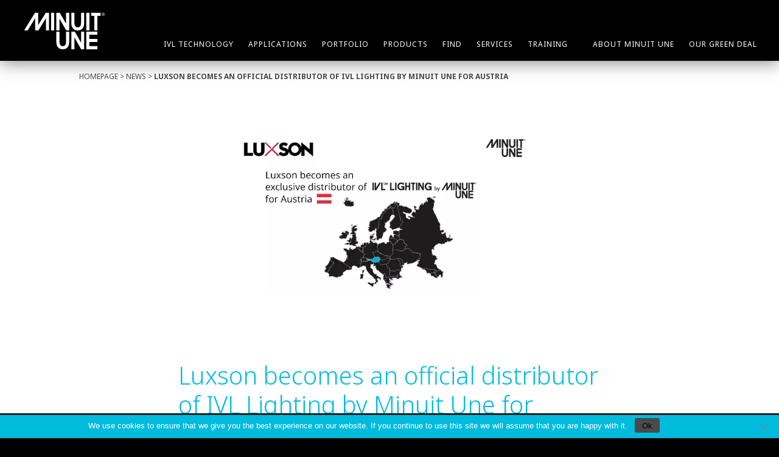

--- FILE ---
content_type: text/html; charset=UTF-8
request_url: https://minuitune.com/luxson-becomes-an-official-distributor-of-ivl-lighting-by-minuit-une-for-austria/
body_size: 15838
content:
<!DOCTYPE html>
<html lang="en-US" class="no-js">

<head>

<!-- Made by Julien Félix Web -->
<!-- Julien Félix Web is @ http://www.julienfelix.com/ -->
<!-- Julien Félix Web contact: contact@julienfelix.com -->

<meta charset="UTF-8">

<meta name="viewport" content="width=device-width, initial-scale=1.0">

<link rel="profile" href="https://gmpg.org/xfn/11">

<link rel="apple-touch-icon" sizes="180x180" href="https://minuitune.com/wp-content/themes/jfw_minuitune/favicon/apple-touch-icon.png">
<link rel="icon" type="image/png" sizes="32x32" href="https://minuitune.com/wp-content/themes/jfw_minuitune/favicon/favicon-32x32.png">
<link rel="icon" type="image/png" sizes="16x16" href="https://minuitune.com/wp-content/themes/jfw_minuitune/favicon/favicon-16x16.png">
<link rel="manifest" href="https://minuitune.com/wp-content/themes/jfw_minuitune/favicon/site.webmanifest">
<link rel="mask-icon" href="https://minuitune.com/wp-content/themes/jfw_minuitune/favicon/safari-pinned-tab.svg" color="#000000">
<meta name="msapplication-TileColor" content="#000000">
<meta name="theme-color" content="#ffffff">


<meta name='robots' content='index, follow, max-image-preview:large, max-snippet:-1, max-video-preview:-1' />

	<!-- This site is optimized with the Yoast SEO plugin v26.5 - https://yoast.com/wordpress/plugins/seo/ -->
	<title>Luxson becomes an official distributor of IVL Lighting by Minuit Une for Austria - Minuit Une</title>
	<link rel="canonical" href="https://minuitune.com/luxson-becomes-an-official-distributor-of-ivl-lighting-by-minuit-une-for-austria/" />
	<meta property="og:locale" content="en_US" />
	<meta property="og:type" content="article" />
	<meta property="og:title" content="Luxson becomes an official distributor of IVL Lighting by Minuit Une for Austria - Minuit Une" />
	<meta property="og:description" content="Luxson becomes an official distributor of IVL Lighting by Minuit Une for Austria. Luxson joins a strong network of reliable partners all over the world to ensure the high quality customers support. If you want an interactive demo of IVL™ Lighting products, do not hesitate to get in touch with Luxson!" />
	<meta property="og:url" content="https://minuitune.com/luxson-becomes-an-official-distributor-of-ivl-lighting-by-minuit-une-for-austria/" />
	<meta property="og:site_name" content="Minuit Une" />
	<meta property="article:publisher" content="https://www.facebook.com/minuitune" />
	<meta property="article:published_time" content="2019-03-31T12:00:11+00:00" />
	<meta property="article:modified_time" content="2023-05-30T12:12:08+00:00" />
	<meta property="og:image" content="https://minuitune.com/wp-content/uploads/2019/03/annonce-autriche-jpg-webp.webp" />
	<meta property="og:image:width" content="1920" />
	<meta property="og:image:height" content="407" />
	<meta property="og:image:type" content="image/jpeg" />
	<meta name="author" content="Elvek Djivakov" />
	<meta name="twitter:card" content="summary_large_image" />
	<meta name="twitter:creator" content="@MinuitUneFr" />
	<meta name="twitter:site" content="@MinuitUneFr" />
	<meta name="twitter:label1" content="Written by" />
	<meta name="twitter:data1" content="Elvek Djivakov" />
	<meta name="twitter:label2" content="Est. reading time" />
	<meta name="twitter:data2" content="1 minute" />
	<script type="application/ld+json" class="yoast-schema-graph">{"@context":"https://schema.org","@graph":[{"@type":"Article","@id":"https://minuitune.com/luxson-becomes-an-official-distributor-of-ivl-lighting-by-minuit-une-for-austria/#article","isPartOf":{"@id":"https://minuitune.com/luxson-becomes-an-official-distributor-of-ivl-lighting-by-minuit-une-for-austria/"},"author":{"name":"Elvek Djivakov","@id":"https://minuitune.com/#/schema/person/132e8cbbc9e1108e22173045649d0b96"},"headline":"Luxson becomes an official distributor of IVL Lighting by Minuit Une for Austria","datePublished":"2019-03-31T12:00:11+00:00","dateModified":"2023-05-30T12:12:08+00:00","mainEntityOfPage":{"@id":"https://minuitune.com/luxson-becomes-an-official-distributor-of-ivl-lighting-by-minuit-une-for-austria/"},"wordCount":64,"publisher":{"@id":"https://minuitune.com/#organization"},"image":{"@id":"https://minuitune.com/luxson-becomes-an-official-distributor-of-ivl-lighting-by-minuit-une-for-austria/#primaryimage"},"thumbnailUrl":"https://minuitune.com/wp-content/uploads/2019/03/annonce-autriche-jpg-webp.webp","articleSection":["Live"],"inLanguage":"en-US"},{"@type":"WebPage","@id":"https://minuitune.com/luxson-becomes-an-official-distributor-of-ivl-lighting-by-minuit-une-for-austria/","url":"https://minuitune.com/luxson-becomes-an-official-distributor-of-ivl-lighting-by-minuit-une-for-austria/","name":"Luxson becomes an official distributor of IVL Lighting by Minuit Une for Austria - Minuit Une","isPartOf":{"@id":"https://minuitune.com/#website"},"primaryImageOfPage":{"@id":"https://minuitune.com/luxson-becomes-an-official-distributor-of-ivl-lighting-by-minuit-une-for-austria/#primaryimage"},"image":{"@id":"https://minuitune.com/luxson-becomes-an-official-distributor-of-ivl-lighting-by-minuit-une-for-austria/#primaryimage"},"thumbnailUrl":"https://minuitune.com/wp-content/uploads/2019/03/annonce-autriche-jpg-webp.webp","datePublished":"2019-03-31T12:00:11+00:00","dateModified":"2023-05-30T12:12:08+00:00","breadcrumb":{"@id":"https://minuitune.com/luxson-becomes-an-official-distributor-of-ivl-lighting-by-minuit-une-for-austria/#breadcrumb"},"inLanguage":"en-US","potentialAction":[{"@type":"ReadAction","target":["https://minuitune.com/luxson-becomes-an-official-distributor-of-ivl-lighting-by-minuit-une-for-austria/"]}]},{"@type":"ImageObject","inLanguage":"en-US","@id":"https://minuitune.com/luxson-becomes-an-official-distributor-of-ivl-lighting-by-minuit-une-for-austria/#primaryimage","url":"https://minuitune.com/wp-content/uploads/2019/03/annonce-autriche-jpg-webp.webp","contentUrl":"https://minuitune.com/wp-content/uploads/2019/03/annonce-autriche-jpg-webp.webp","width":1920,"height":407},{"@type":"BreadcrumbList","@id":"https://minuitune.com/luxson-becomes-an-official-distributor-of-ivl-lighting-by-minuit-une-for-austria/#breadcrumb","itemListElement":[{"@type":"ListItem","position":1,"name":"Home","item":"https://minuitune.com/"},{"@type":"ListItem","position":2,"name":"Luxson becomes an official distributor of IVL Lighting by Minuit Une for Austria"}]},{"@type":"WebSite","@id":"https://minuitune.com/#website","url":"https://minuitune.com/","name":"Minuit Une","description":"Immersive beam shapes in small &amp; mid-sized venues","publisher":{"@id":"https://minuitune.com/#organization"},"alternateName":"Minuit1","potentialAction":[{"@type":"SearchAction","target":{"@type":"EntryPoint","urlTemplate":"https://minuitune.com/?s={search_term_string}"},"query-input":{"@type":"PropertyValueSpecification","valueRequired":true,"valueName":"search_term_string"}}],"inLanguage":"en-US"},{"@type":"Organization","@id":"https://minuitune.com/#organization","name":"Minuit Une","alternateName":"Minuit1","url":"https://minuitune.com/","logo":{"@type":"ImageObject","inLanguage":"en-US","@id":"https://minuitune.com/#/schema/logo/image/","url":"https://minuitune.com/wp-content/uploads/2023/04/LOGOTYPE_MINUITUNE_NOIR-jpg.webp","contentUrl":"https://minuitune.com/wp-content/uploads/2023/04/LOGOTYPE_MINUITUNE_NOIR-jpg.webp","width":2068,"height":939,"caption":"Minuit Une"},"image":{"@id":"https://minuitune.com/#/schema/logo/image/"},"sameAs":["https://www.facebook.com/minuitune","https://x.com/MinuitUneFr","https://www.linkedin.com/company/minuit-une/","https://www.instagram.com/minuit_une/"]},{"@type":"Person","@id":"https://minuitune.com/#/schema/person/132e8cbbc9e1108e22173045649d0b96","name":"Elvek Djivakov","url":"https://minuitune.com/author/edjivakov/"}]}</script>
	<!-- / Yoast SEO plugin. -->


<link rel='dns-prefetch' href='//js-eu1.hs-scripts.com' />
<link rel='dns-prefetch' href='//www.googletagmanager.com' />
<style id='wp-img-auto-sizes-contain-inline-css' type='text/css'>
img:is([sizes=auto i],[sizes^="auto," i]){contain-intrinsic-size:3000px 1500px}
/*# sourceURL=wp-img-auto-sizes-contain-inline-css */
</style>
<style id='wp-block-library-inline-css' type='text/css'>
:root{--wp-block-synced-color:#7a00df;--wp-block-synced-color--rgb:122,0,223;--wp-bound-block-color:var(--wp-block-synced-color);--wp-editor-canvas-background:#ddd;--wp-admin-theme-color:#007cba;--wp-admin-theme-color--rgb:0,124,186;--wp-admin-theme-color-darker-10:#006ba1;--wp-admin-theme-color-darker-10--rgb:0,107,160.5;--wp-admin-theme-color-darker-20:#005a87;--wp-admin-theme-color-darker-20--rgb:0,90,135;--wp-admin-border-width-focus:2px}@media (min-resolution:192dpi){:root{--wp-admin-border-width-focus:1.5px}}.wp-element-button{cursor:pointer}:root .has-very-light-gray-background-color{background-color:#eee}:root .has-very-dark-gray-background-color{background-color:#313131}:root .has-very-light-gray-color{color:#eee}:root .has-very-dark-gray-color{color:#313131}:root .has-vivid-green-cyan-to-vivid-cyan-blue-gradient-background{background:linear-gradient(135deg,#00d084,#0693e3)}:root .has-purple-crush-gradient-background{background:linear-gradient(135deg,#34e2e4,#4721fb 50%,#ab1dfe)}:root .has-hazy-dawn-gradient-background{background:linear-gradient(135deg,#faaca8,#dad0ec)}:root .has-subdued-olive-gradient-background{background:linear-gradient(135deg,#fafae1,#67a671)}:root .has-atomic-cream-gradient-background{background:linear-gradient(135deg,#fdd79a,#004a59)}:root .has-nightshade-gradient-background{background:linear-gradient(135deg,#330968,#31cdcf)}:root .has-midnight-gradient-background{background:linear-gradient(135deg,#020381,#2874fc)}:root{--wp--preset--font-size--normal:16px;--wp--preset--font-size--huge:42px}.has-regular-font-size{font-size:1em}.has-larger-font-size{font-size:2.625em}.has-normal-font-size{font-size:var(--wp--preset--font-size--normal)}.has-huge-font-size{font-size:var(--wp--preset--font-size--huge)}.has-text-align-center{text-align:center}.has-text-align-left{text-align:left}.has-text-align-right{text-align:right}.has-fit-text{white-space:nowrap!important}#end-resizable-editor-section{display:none}.aligncenter{clear:both}.items-justified-left{justify-content:flex-start}.items-justified-center{justify-content:center}.items-justified-right{justify-content:flex-end}.items-justified-space-between{justify-content:space-between}.screen-reader-text{border:0;clip-path:inset(50%);height:1px;margin:-1px;overflow:hidden;padding:0;position:absolute;width:1px;word-wrap:normal!important}.screen-reader-text:focus{background-color:#ddd;clip-path:none;color:#444;display:block;font-size:1em;height:auto;left:5px;line-height:normal;padding:15px 23px 14px;text-decoration:none;top:5px;width:auto;z-index:100000}html :where(.has-border-color){border-style:solid}html :where([style*=border-top-color]){border-top-style:solid}html :where([style*=border-right-color]){border-right-style:solid}html :where([style*=border-bottom-color]){border-bottom-style:solid}html :where([style*=border-left-color]){border-left-style:solid}html :where([style*=border-width]){border-style:solid}html :where([style*=border-top-width]){border-top-style:solid}html :where([style*=border-right-width]){border-right-style:solid}html :where([style*=border-bottom-width]){border-bottom-style:solid}html :where([style*=border-left-width]){border-left-style:solid}html :where(img[class*=wp-image-]){height:auto;max-width:100%}:where(figure){margin:0 0 1em}html :where(.is-position-sticky){--wp-admin--admin-bar--position-offset:var(--wp-admin--admin-bar--height,0px)}@media screen and (max-width:600px){html :where(.is-position-sticky){--wp-admin--admin-bar--position-offset:0px}}

/*# sourceURL=wp-block-library-inline-css */
</style><style id='global-styles-inline-css' type='text/css'>
:root{--wp--preset--aspect-ratio--square: 1;--wp--preset--aspect-ratio--4-3: 4/3;--wp--preset--aspect-ratio--3-4: 3/4;--wp--preset--aspect-ratio--3-2: 3/2;--wp--preset--aspect-ratio--2-3: 2/3;--wp--preset--aspect-ratio--16-9: 16/9;--wp--preset--aspect-ratio--9-16: 9/16;--wp--preset--color--black: #000000;--wp--preset--color--cyan-bluish-gray: #abb8c3;--wp--preset--color--white: #ffffff;--wp--preset--color--pale-pink: #f78da7;--wp--preset--color--vivid-red: #cf2e2e;--wp--preset--color--luminous-vivid-orange: #ff6900;--wp--preset--color--luminous-vivid-amber: #fcb900;--wp--preset--color--light-green-cyan: #7bdcb5;--wp--preset--color--vivid-green-cyan: #00d084;--wp--preset--color--pale-cyan-blue: #8ed1fc;--wp--preset--color--vivid-cyan-blue: #0693e3;--wp--preset--color--vivid-purple: #9b51e0;--wp--preset--color--text: #4D4D4D;--wp--preset--gradient--vivid-cyan-blue-to-vivid-purple: linear-gradient(135deg,rgb(6,147,227) 0%,rgb(155,81,224) 100%);--wp--preset--gradient--light-green-cyan-to-vivid-green-cyan: linear-gradient(135deg,rgb(122,220,180) 0%,rgb(0,208,130) 100%);--wp--preset--gradient--luminous-vivid-amber-to-luminous-vivid-orange: linear-gradient(135deg,rgb(252,185,0) 0%,rgb(255,105,0) 100%);--wp--preset--gradient--luminous-vivid-orange-to-vivid-red: linear-gradient(135deg,rgb(255,105,0) 0%,rgb(207,46,46) 100%);--wp--preset--gradient--very-light-gray-to-cyan-bluish-gray: linear-gradient(135deg,rgb(238,238,238) 0%,rgb(169,184,195) 100%);--wp--preset--gradient--cool-to-warm-spectrum: linear-gradient(135deg,rgb(74,234,220) 0%,rgb(151,120,209) 20%,rgb(207,42,186) 40%,rgb(238,44,130) 60%,rgb(251,105,98) 80%,rgb(254,248,76) 100%);--wp--preset--gradient--blush-light-purple: linear-gradient(135deg,rgb(255,206,236) 0%,rgb(152,150,240) 100%);--wp--preset--gradient--blush-bordeaux: linear-gradient(135deg,rgb(254,205,165) 0%,rgb(254,45,45) 50%,rgb(107,0,62) 100%);--wp--preset--gradient--luminous-dusk: linear-gradient(135deg,rgb(255,203,112) 0%,rgb(199,81,192) 50%,rgb(65,88,208) 100%);--wp--preset--gradient--pale-ocean: linear-gradient(135deg,rgb(255,245,203) 0%,rgb(182,227,212) 50%,rgb(51,167,181) 100%);--wp--preset--gradient--electric-grass: linear-gradient(135deg,rgb(202,248,128) 0%,rgb(113,206,126) 100%);--wp--preset--gradient--midnight: linear-gradient(135deg,rgb(2,3,129) 0%,rgb(40,116,252) 100%);--wp--preset--font-size--small: 13px;--wp--preset--font-size--medium: 20px;--wp--preset--font-size--large: 36px;--wp--preset--font-size--x-large: 42px;--wp--preset--font-family--notosans: "Noto Sans", sans-serif;--wp--preset--spacing--20: 0.44rem;--wp--preset--spacing--30: 0.67rem;--wp--preset--spacing--40: 1rem;--wp--preset--spacing--50: 1.5rem;--wp--preset--spacing--60: 2.25rem;--wp--preset--spacing--70: 3.38rem;--wp--preset--spacing--80: 5.06rem;--wp--preset--shadow--natural: 6px 6px 9px rgba(0, 0, 0, 0.2);--wp--preset--shadow--deep: 12px 12px 50px rgba(0, 0, 0, 0.4);--wp--preset--shadow--sharp: 6px 6px 0px rgba(0, 0, 0, 0.2);--wp--preset--shadow--outlined: 6px 6px 0px -3px rgb(255, 255, 255), 6px 6px rgb(0, 0, 0);--wp--preset--shadow--crisp: 6px 6px 0px rgb(0, 0, 0);}:root { --wp--style--global--content-size: 1080px;--wp--style--global--wide-size: 100%; }:where(body) { margin: 0; }.wp-site-blocks > .alignleft { float: left; margin-right: 2em; }.wp-site-blocks > .alignright { float: right; margin-left: 2em; }.wp-site-blocks > .aligncenter { justify-content: center; margin-left: auto; margin-right: auto; }:where(.is-layout-flex){gap: 0.5em;}:where(.is-layout-grid){gap: 0.5em;}.is-layout-flow > .alignleft{float: left;margin-inline-start: 0;margin-inline-end: 2em;}.is-layout-flow > .alignright{float: right;margin-inline-start: 2em;margin-inline-end: 0;}.is-layout-flow > .aligncenter{margin-left: auto !important;margin-right: auto !important;}.is-layout-constrained > .alignleft{float: left;margin-inline-start: 0;margin-inline-end: 2em;}.is-layout-constrained > .alignright{float: right;margin-inline-start: 2em;margin-inline-end: 0;}.is-layout-constrained > .aligncenter{margin-left: auto !important;margin-right: auto !important;}.is-layout-constrained > :where(:not(.alignleft):not(.alignright):not(.alignfull)){max-width: var(--wp--style--global--content-size);margin-left: auto !important;margin-right: auto !important;}.is-layout-constrained > .alignwide{max-width: var(--wp--style--global--wide-size);}body .is-layout-flex{display: flex;}.is-layout-flex{flex-wrap: wrap;align-items: center;}.is-layout-flex > :is(*, div){margin: 0;}body .is-layout-grid{display: grid;}.is-layout-grid > :is(*, div){margin: 0;}body{color: --wp--preset--color--text;padding-top: 5rem;padding-right: 5rem;padding-bottom: 5rem;padding-left: 5rem;}a:where(:not(.wp-element-button)){text-decoration: underline;}h1{color: #00BBDC;font-family: "Noto Sans", sans-serif;font-size: 2.5rem;font-style: normal;font-weight: 300;letter-spacing: 0;line-height: 137.5%;margin-top: 2.5rem;margin-right: 0;margin-bottom: 1.875rem;margin-left: 0;text-decoration: none;}h2{color: #00BBDC;font-family: "Noto Sans", sans-serif;font-size: 2rem;font-style: normal;font-weight: 300;letter-spacing: 0;line-height: 100%;margin-top: 0;margin-right: 0;margin-bottom: 0.625rem;margin-left: 0;text-decoration: none;}:root :where(.wp-element-button, .wp-block-button__link){background-color: #32373c;border-width: 0;color: #fff;font-family: inherit;font-size: inherit;font-style: inherit;font-weight: inherit;letter-spacing: inherit;line-height: inherit;padding-top: calc(0.667em + 2px);padding-right: calc(1.333em + 2px);padding-bottom: calc(0.667em + 2px);padding-left: calc(1.333em + 2px);text-decoration: none;text-transform: inherit;}.has-black-color{color: var(--wp--preset--color--black) !important;}.has-cyan-bluish-gray-color{color: var(--wp--preset--color--cyan-bluish-gray) !important;}.has-white-color{color: var(--wp--preset--color--white) !important;}.has-pale-pink-color{color: var(--wp--preset--color--pale-pink) !important;}.has-vivid-red-color{color: var(--wp--preset--color--vivid-red) !important;}.has-luminous-vivid-orange-color{color: var(--wp--preset--color--luminous-vivid-orange) !important;}.has-luminous-vivid-amber-color{color: var(--wp--preset--color--luminous-vivid-amber) !important;}.has-light-green-cyan-color{color: var(--wp--preset--color--light-green-cyan) !important;}.has-vivid-green-cyan-color{color: var(--wp--preset--color--vivid-green-cyan) !important;}.has-pale-cyan-blue-color{color: var(--wp--preset--color--pale-cyan-blue) !important;}.has-vivid-cyan-blue-color{color: var(--wp--preset--color--vivid-cyan-blue) !important;}.has-vivid-purple-color{color: var(--wp--preset--color--vivid-purple) !important;}.has-text-color{color: var(--wp--preset--color--text) !important;}.has-black-background-color{background-color: var(--wp--preset--color--black) !important;}.has-cyan-bluish-gray-background-color{background-color: var(--wp--preset--color--cyan-bluish-gray) !important;}.has-white-background-color{background-color: var(--wp--preset--color--white) !important;}.has-pale-pink-background-color{background-color: var(--wp--preset--color--pale-pink) !important;}.has-vivid-red-background-color{background-color: var(--wp--preset--color--vivid-red) !important;}.has-luminous-vivid-orange-background-color{background-color: var(--wp--preset--color--luminous-vivid-orange) !important;}.has-luminous-vivid-amber-background-color{background-color: var(--wp--preset--color--luminous-vivid-amber) !important;}.has-light-green-cyan-background-color{background-color: var(--wp--preset--color--light-green-cyan) !important;}.has-vivid-green-cyan-background-color{background-color: var(--wp--preset--color--vivid-green-cyan) !important;}.has-pale-cyan-blue-background-color{background-color: var(--wp--preset--color--pale-cyan-blue) !important;}.has-vivid-cyan-blue-background-color{background-color: var(--wp--preset--color--vivid-cyan-blue) !important;}.has-vivid-purple-background-color{background-color: var(--wp--preset--color--vivid-purple) !important;}.has-text-background-color{background-color: var(--wp--preset--color--text) !important;}.has-black-border-color{border-color: var(--wp--preset--color--black) !important;}.has-cyan-bluish-gray-border-color{border-color: var(--wp--preset--color--cyan-bluish-gray) !important;}.has-white-border-color{border-color: var(--wp--preset--color--white) !important;}.has-pale-pink-border-color{border-color: var(--wp--preset--color--pale-pink) !important;}.has-vivid-red-border-color{border-color: var(--wp--preset--color--vivid-red) !important;}.has-luminous-vivid-orange-border-color{border-color: var(--wp--preset--color--luminous-vivid-orange) !important;}.has-luminous-vivid-amber-border-color{border-color: var(--wp--preset--color--luminous-vivid-amber) !important;}.has-light-green-cyan-border-color{border-color: var(--wp--preset--color--light-green-cyan) !important;}.has-vivid-green-cyan-border-color{border-color: var(--wp--preset--color--vivid-green-cyan) !important;}.has-pale-cyan-blue-border-color{border-color: var(--wp--preset--color--pale-cyan-blue) !important;}.has-vivid-cyan-blue-border-color{border-color: var(--wp--preset--color--vivid-cyan-blue) !important;}.has-vivid-purple-border-color{border-color: var(--wp--preset--color--vivid-purple) !important;}.has-text-border-color{border-color: var(--wp--preset--color--text) !important;}.has-vivid-cyan-blue-to-vivid-purple-gradient-background{background: var(--wp--preset--gradient--vivid-cyan-blue-to-vivid-purple) !important;}.has-light-green-cyan-to-vivid-green-cyan-gradient-background{background: var(--wp--preset--gradient--light-green-cyan-to-vivid-green-cyan) !important;}.has-luminous-vivid-amber-to-luminous-vivid-orange-gradient-background{background: var(--wp--preset--gradient--luminous-vivid-amber-to-luminous-vivid-orange) !important;}.has-luminous-vivid-orange-to-vivid-red-gradient-background{background: var(--wp--preset--gradient--luminous-vivid-orange-to-vivid-red) !important;}.has-very-light-gray-to-cyan-bluish-gray-gradient-background{background: var(--wp--preset--gradient--very-light-gray-to-cyan-bluish-gray) !important;}.has-cool-to-warm-spectrum-gradient-background{background: var(--wp--preset--gradient--cool-to-warm-spectrum) !important;}.has-blush-light-purple-gradient-background{background: var(--wp--preset--gradient--blush-light-purple) !important;}.has-blush-bordeaux-gradient-background{background: var(--wp--preset--gradient--blush-bordeaux) !important;}.has-luminous-dusk-gradient-background{background: var(--wp--preset--gradient--luminous-dusk) !important;}.has-pale-ocean-gradient-background{background: var(--wp--preset--gradient--pale-ocean) !important;}.has-electric-grass-gradient-background{background: var(--wp--preset--gradient--electric-grass) !important;}.has-midnight-gradient-background{background: var(--wp--preset--gradient--midnight) !important;}.has-small-font-size{font-size: var(--wp--preset--font-size--small) !important;}.has-medium-font-size{font-size: var(--wp--preset--font-size--medium) !important;}.has-large-font-size{font-size: var(--wp--preset--font-size--large) !important;}.has-x-large-font-size{font-size: var(--wp--preset--font-size--x-large) !important;}.has-notosans-font-family{font-family: var(--wp--preset--font-family--notosans) !important;}
/*# sourceURL=global-styles-inline-css */
</style>

<link rel='stylesheet' id='cookie-notice-front-css' href='https://minuitune.com/wp-content/plugins/cookie-notice/css/front.min.css?ver=2.5.11' type='text/css' media='all' />
<link rel='stylesheet' id='jfw-minuitune-swiper-style-css' href='https://minuitune.com/wp-content/themes/jfw_minuitune/css/swiper.min.css?ver=6.9' type='text/css' media='all' />
<link rel='stylesheet' id='jfw-minuitune-style-css' href='https://minuitune.com/wp-content/themes/jfw_minuitune/style.css?ver=647156d5332086ac5d752cd8c94ca8f6' type='text/css' media='all' />
<script type="text/javascript" src="https://minuitune.com/wp-includes/js/jquery/jquery.min.js?ver=3.7.1" id="jquery-core-js"></script>
<script type="text/javascript" src="https://minuitune.com/wp-includes/js/jquery/jquery-migrate.min.js?ver=3.4.1" id="jquery-migrate-js"></script>
<script type="text/javascript" id="file_uploads_nfpluginsettings-js-extra">
/* <![CDATA[ */
var params = {"clearLogRestUrl":"https://minuitune.com/wp-json/nf-file-uploads/debug-log/delete-all","clearLogButtonId":"file_uploads_clear_debug_logger","downloadLogRestUrl":"https://minuitune.com/wp-json/nf-file-uploads/debug-log/get-all","downloadLogButtonId":"file_uploads_download_debug_logger"};
//# sourceURL=file_uploads_nfpluginsettings-js-extra
/* ]]> */
</script>
<script type="text/javascript" src="https://minuitune.com/wp-content/plugins/ninja-forms-uploads/assets/js/nfpluginsettings.js?ver=3.3.23" id="file_uploads_nfpluginsettings-js"></script>
<script type="text/javascript" id="cookie-notice-front-js-before">
/* <![CDATA[ */
var cnArgs = {"ajaxUrl":"https:\/\/minuitune.com\/wp-admin\/admin-ajax.php","nonce":"fb25a5b070","hideEffect":"fade","position":"bottom","onScroll":false,"onScrollOffset":100,"onClick":false,"cookieName":"cookie_notice_accepted","cookieTime":2592000,"cookieTimeRejected":2592000,"globalCookie":false,"redirection":false,"cache":true,"revokeCookies":false,"revokeCookiesOpt":"automatic"};

//# sourceURL=cookie-notice-front-js-before
/* ]]> */
</script>
<script type="text/javascript" src="https://minuitune.com/wp-content/plugins/cookie-notice/js/front.min.js?ver=2.5.11" id="cookie-notice-front-js"></script>
<script type="text/javascript" id="ajax-script-js-extra">
/* <![CDATA[ */
var portfolio_ajax_object = {"ajax_url":"https://minuitune.com/wp-admin/admin-ajax.php"};
//# sourceURL=ajax-script-js-extra
/* ]]> */
</script>
<script type="text/javascript" src="https://minuitune.com/wp-content/themes/jfw_minuitune/js/portfolio-ajax-script-min.js?ver=6.9" id="ajax-script-js"></script>

<!-- Google tag (gtag.js) snippet added by Site Kit -->
<!-- Google Analytics snippet added by Site Kit -->
<script type="text/javascript" src="https://www.googletagmanager.com/gtag/js?id=G-44WDFK9G73" id="google_gtagjs-js" async></script>
<script type="text/javascript" id="google_gtagjs-js-after">
/* <![CDATA[ */
window.dataLayer = window.dataLayer || [];function gtag(){dataLayer.push(arguments);}
gtag("set","linker",{"domains":["minuitune.com"]});
gtag("js", new Date());
gtag("set", "developer_id.dZTNiMT", true);
gtag("config", "G-44WDFK9G73");
//# sourceURL=google_gtagjs-js-after
/* ]]> */
</script>
<meta name="generator" content="Site Kit by Google 1.167.0" />			<!-- DO NOT COPY THIS SNIPPET! Start of Page Analytics Tracking for HubSpot WordPress plugin v11.3.33-->
			<script class="hsq-set-content-id" data-content-id="blog-post">
				var _hsq = _hsq || [];
				_hsq.push(["setContentType", "blog-post"]);
			</script>
			<!-- DO NOT COPY THIS SNIPPET! End of Page Analytics Tracking for HubSpot WordPress plugin -->
			<meta name="generator" content="performance-lab 4.0.0; plugins: ">

		<script>
		(function(h,o,t,j,a,r){
			h.hj=h.hj||function(){(h.hj.q=h.hj.q||[]).push(arguments)};
			h._hjSettings={hjid:1352262,hjsv:5};
			a=o.getElementsByTagName('head')[0];
			r=o.createElement('script');r.async=1;
			r.src=t+h._hjSettings.hjid+j+h._hjSettings.hjsv;
			a.appendChild(r);
		})(window,document,'//static.hotjar.com/c/hotjar-','.js?sv=');
		</script>
		
<!-- Google Tag Manager snippet added by Site Kit -->
<script type="text/javascript">
/* <![CDATA[ */

			( function( w, d, s, l, i ) {
				w[l] = w[l] || [];
				w[l].push( {'gtm.start': new Date().getTime(), event: 'gtm.js'} );
				var f = d.getElementsByTagName( s )[0],
					j = d.createElement( s ), dl = l != 'dataLayer' ? '&l=' + l : '';
				j.async = true;
				j.src = 'https://www.googletagmanager.com/gtm.js?id=' + i + dl;
				f.parentNode.insertBefore( j, f );
			} )( window, document, 'script', 'dataLayer', 'GTM-NJDMCRV' );
			
/* ]]> */
</script>

<!-- End Google Tag Manager snippet added by Site Kit -->

</head>

<body class="wp-singular post-template-default single single-post postid-5806 single-format-standard wp-theme-jfw_minuitune cookies-not-set post-luxson-becomes-an-official-distributor-of-ivl-lighting-by-minuit-une-for-austria">

<div id="page" class="site">

	<div class="site-inner">

		<header id="masthead" class="site-header mu-header-black" role="banner">

			<div class="site-header-main">

				<div class="site-branding"><a href="https://minuitune.com/" rel="home">Minuit Une</a></div><!-- .site-branding -->

				<div id="site-header-menu" class="site-header-menu">

					<div class="mu-header-lang-switcher"><!-- FR | <strong>EN</strong> --></div>

											<nav id="site-navigation" class="main-navigation" role="navigation" aria-label="Primary Menu">
							<div class="menu-header-main-menu-container"><ul id="menu-header-main-menu" class="primary-menu"><li id="nav-menu-item-13863" class="main-menu-item  menu-item-even menu-item-depth-0 menu-item menu-item-type-post_type menu-item-object-page"><span href="https://minuitune.com/ivl-technology/" class="menu-link main-menu-link">IVL Technology<div class="mu-header-menu-drop-down" data-title="IVL Technology"><div class="holder"><div class="mu-dropdown-line"><div class="mu-dropdown-column mu-dropdown-column-column  mu-dropdown-column- mu-dropdown-column-count-1"><div class="mu-dropdown-text"><p>IVL: a patented technology by Minuit Une, offering a new generation of immersive and versatile luminaires, designed to bring efficient spectacular light shows to small and mid-sized venues</p>
</div></div></div><div class="mu-dropdown-line"><div class="mu-dropdown-column mu-dropdown-column-row  mu-dropdown-column- mu-dropdown-column-count-1"><a data-ref="8" href="https://minuitune.com/ivl-technology/#innovations" target="" class="mu-dropdown-consulting"><div><img width="720" height="720" src="https://minuitune.com/wp-content/uploads/2023/11/repost-abconcerts-Cy0fymNoDu3-copie-720x720.webp" class="attachment-medium size-medium" alt="" decoding="async" fetchpriority="high" /><div><h6>Innovations</h6></div></div></a><a data-ref="8" href="https://minuitune.com/ivl-technology/#benefits" target="" class="mu-dropdown-consulting"><div><img width="720" height="720" src="https://minuitune.com/wp-content/uploads/2023/11/carrouseltanzhaus5-720x720.webp" class="attachment-medium size-medium" alt="" decoding="async" /><div><h6>Benefits</h6></div></div></a><a data-ref="8" href="https://minuitune.com/ivl-technology/#mechanics" target="" class="mu-dropdown-consulting"><div><img width="720" height="480" src="https://minuitune.com/wp-content/uploads/2024/02/thediscobiscut2-720x480.webp" class="attachment-medium size-medium" alt="" decoding="async" /><div><h6>Mechanics</h6></div></div></a><a data-ref="8" href="https://minuitune.com/ivl-technology/#modular-conception" target="" class="mu-dropdown-consulting"><div><img width="720" height="480" src="https://minuitune.com/wp-content/uploads/2023/09/repost-ablight.studio-CxVQTV6t_GT-3-720x480.webp" class="attachment-medium size-medium" alt="" decoding="async" /><div><h6>Conception</h6></div></div></a></div></div></div><div class="mu-dropdown-see-all-button-holder"><a data-id="1" href="https://minuitune.com/ivl-technology/" class="mu-button mu-button-grey">See all +</a></div></div></span></li>
<li id="nav-menu-item-14493" class="main-menu-item  menu-item-even menu-item-depth-0 menu-item menu-item-type-post_type menu-item-object-page"><span href="https://minuitune.com/applications_/" class="menu-link main-menu-link">Applications<div class="mu-header-menu-drop-down" data-title="Applications"><div class="holder mu-holder-mobile-padding"><div class="mu-dropdown-line"><div class="mu-dropdown-column mu-dropdown-column-column  mu-dropdown-column- mu-dropdown-column-count-5"><div data-ref="13" href="https://minuitune.com/application/live-shows/" target="" class="mu-dropdown-applications"><div><a href="https://minuitune.com/application/live-shows/"><img width="720" height="480" src="https://minuitune.com/wp-content/uploads/2024/02/repost-thediscobiscuits-C2qIKOBJIHM-720x480.webp" class="attachment-medium size-medium" alt="" decoding="async" /></a><div><h6><a href="https://minuitune.com/application/live-shows/">Live shows</a></h6><ul><li><a href="https://minuitune.com/application/live-shows/clubbing-events/">Clubbing events</a></li><li><a href="https://minuitune.com/application/live-shows/concerts-touring/">Concerts/Touring</a></li><li><a href="https://minuitune.com/application/live-shows/festivals/">Festivals</a></li><li><a href="https://minuitune.com/application/live-shows/theaters-dance/">Theaters/Dance</a></li></ul></div></div></div></div><div class="mu-dropdown-column mu-dropdown-column-column  mu-dropdown-column- mu-dropdown-column-count-5"><div data-ref="13" href="https://minuitune.com/application/corporate-events/" target="" class="mu-dropdown-applications"><div><a href="https://minuitune.com/application/corporate-events/"><img width="720" height="481" src="https://minuitune.com/wp-content/uploads/2023/03/Cqpld3QoNVi-6-720x481.jpeg" class="attachment-medium size-medium" alt="" decoding="async" /></a><div><h6><a href="https://minuitune.com/application/corporate-events/">Corporate events</a></h6><ul><li><a href="https://minuitune.com/application/corporate-events/branded-parties/">Branded parties</a></li><li><a href="https://minuitune.com/application/corporate-events/ceremonies/">Ceremonies</a></li><li><a href="https://minuitune.com/application/corporate-events/conferences/">Conferences</a></li><li><a href="https://minuitune.com/application/corporate-events/fashion-shows/">Fashion shows</a></li><li><a href="https://minuitune.com/application/corporate-events/product-launches/">Product launches</a></li></ul></div></div></div></div><div class="mu-dropdown-column mu-dropdown-column-column  mu-dropdown-column- mu-dropdown-column-count-5"><div data-ref="13" href="https://minuitune.com/application/special-events/" target="" class="mu-dropdown-applications"><div><a href="https://minuitune.com/application/special-events/"><img width="720" height="480" src="https://minuitune.com/wp-content/uploads/2024/08/repost-playaproducciones-C-uxyZQunLx-1-720x480.jpeg" class="attachment-medium size-medium" alt="" decoding="async" /></a><div><h6><a href="https://minuitune.com/application/special-events/">Special events</a></h6><ul><li><a href="https://minuitune.com/application/special-events/art-exhibits/">Art exhibits</a></li><li><a href="https://minuitune.com/application/special-events/sport-e-sport/">Sport/E-Sport</a></li><li><a href="https://minuitune.com/application/special-events/weddings/">Weddings</a></li></ul></div></div></div></div><div class="mu-dropdown-column mu-dropdown-column-column  mu-dropdown-column- mu-dropdown-column-count-5"><div data-ref="13" href="https://minuitune.com/application/installation/" target="" class="mu-dropdown-applications"><div><a href="https://minuitune.com/application/installation/"><img width="720" height="540" src="https://minuitune.com/wp-content/uploads/2024/08/repost-djcamilohndez-C82ITRMALJ-1-edited-720x540.jpeg" class="attachment-medium size-medium" alt="" decoding="async" /></a><div><h6><a href="https://minuitune.com/application/installation/">Installation</a></h6><ul><li><a href="https://minuitune.com/application/installation/cabarets/">Cabarets</a></li><li><a href="https://minuitune.com/application/installation/cruise-ships/">Cruise ships</a></li><li><a href="https://minuitune.com/application/installation/hospitality-venues/">Hospitality venues</a></li><li><a href="https://minuitune.com/application/installation/night-clubs/">Night Clubs</a></li><li><a href="https://minuitune.com/application/installation/theme-park/">Theme park</a></li></ul></div></div></div></div><div class="mu-dropdown-column mu-dropdown-column-column  mu-dropdown-column- mu-dropdown-column-count-5"><div data-ref="13" href="https://minuitune.com/application/broadcast/" target="" class="mu-dropdown-applications"><div><a href="https://minuitune.com/application/broadcast/"><img width="720" height="527" src="https://minuitune.com/wp-content/uploads/2021/04/kpop-top5-720x527.webp" class="attachment-medium size-medium" alt="" decoding="async" /></a><div><h6><a href="https://minuitune.com/application/broadcast/">Broadcast</a></h6><ul><li><a href="https://minuitune.com/application/broadcast/commercial-videos/">Commercial videos</a></li><li><a href="https://minuitune.com/application/broadcast/music-videos/">Music videos</a></li><li><a href="https://minuitune.com/application/broadcast/tv-shows/">TV shows</a></li></ul></div></div></div></div></div></div></div></span></li>
<li id="nav-menu-item-14782" class="main-menu-item  menu-item-even menu-item-depth-0 menu-item menu-item-type-post_type menu-item-object-page"><span href="https://minuitune.com/portfolio/" class="menu-link main-menu-link">Portfolio<div class="mu-header-menu-drop-down" data-title="Portfolio"><div class="holder mu-holder-mobile-padding"><div class="mu-dropdown-line"><div class="mu-dropdown-column mu-dropdown-column-row  mu-dropdown-column- mu-dropdown-column-count-1"><div class="mu-dropdown-text"><p>Discover all our images and videos of our products in action, categorized by specific use cases and applications.</p>
<p>Click &#8216;Explore&#8217; to find out more.</p>
</div><a data-ref="5" href="https://minuitune.com/portfolio/" target="" class="mu-dropdown-button acp-button-icon-none" ><span>Explore</span></a></div></div></div></div></span></li>
<li id="nav-menu-item-4922" class="main-menu-item  menu-item-even menu-item-depth-0 menu-item menu-item-type-post_type menu-item-object-page menu-item-has-children"><span href="https://minuitune.com/ivl-products/" class="menu-link main-menu-link">Products<div class="mu-header-menu-drop-down" data-title="IVL Products"><div class="holder mu-holder-mobile-padding"><div class="mu-dropdown-line"><div class="mu-dropdown-column mu-dropdown-column-column  mu-dropdown-column- mu-dropdown-column-count-4"><a data-ref="6" href="https://minuitune.com/products/ivl-photon/" target="" class="mu-dropdown-product ivl-photon"><img width="360" height="309" src="https://minuitune.com/wp-content/uploads/2021/04/oct2-v2-png-e1631717847169-360x309.webp" class="attachment-small size-small wp-post-image" alt="" decoding="async" /><span><span class="mu-injected-ivl-logo">IVL</span> Photon</span></a></div><div class="mu-dropdown-column mu-dropdown-column-column  mu-dropdown-column- mu-dropdown-column-count-4"><a data-ref="6" href="https://minuitune.com/products/ivl-dice/" target="" class="mu-dropdown-product ivl-dice"><img width="360" height="360" src="https://minuitune.com/wp-content/uploads/2023/12/IVL-Dice-by-Minuit-Une-1-1-360x360.webp" class="attachment-small size-small wp-post-image" alt="" decoding="async" /><span><span class="mu-injected-ivl-logo">IVL</span> dice</span></a></div><div class="mu-dropdown-column mu-dropdown-column-column  mu-dropdown-column- mu-dropdown-column-count-4"><a data-ref="6" href="https://minuitune.com/products/service-extension-kit-for-ivl/" target="" class="mu-dropdown-product service-extension-kit-for-ivl"><img width="280" height="360" src="https://minuitune.com/wp-content/uploads/2023/04/valisefacebleu-whitebg-280x360.webp" class="attachment-small size-small wp-post-image" alt="" decoding="async" /><span>Service Extension Kit for <span class="mu-injected-ivl-logo">IVL</span></span></a></div><div class="mu-dropdown-column mu-dropdown-column-column  mu-dropdown-column- mu-dropdown-column-count-4"><a data-ref="5" href="https://minuitune.com/where-to-find/" target="" class="mu-dropdown-button acp-button-icon-pin" ><span>Where to Find?</span></a><a data-ref="5" href="https://minuitune.com/ivl-support/#user-manuals" target="" class="mu-dropdown-button acp-button-icon-manual" ><span>Manuals & Certifications</span></a><a data-ref="5" href="https://minuitune.com/ivl-support/#fixtures-and-effects-library" target="" class="mu-dropdown-button acp-button-icon-books" ><span>Fixtures Library</span></a></div></div><div class="mu-dropdown-line"><div class="mu-dropdown-column mu-dropdown-column-column  mu-dropdown-column- mu-dropdown-column-count-4"><div class="mu-dropdown-text"></div></div><div class="mu-dropdown-column mu-dropdown-column-column  mu-dropdown-column- mu-dropdown-column-count-4"><div class="mu-dropdown-text"></div></div><div class="mu-dropdown-column mu-dropdown-column-column  mu-dropdown-column- mu-dropdown-column-count-4"><div class="mu-dropdown-text"></div></div><div class="mu-dropdown-column mu-dropdown-column-column  mu-dropdown-column- mu-dropdown-column-count-4"><div class="mu-dropdown-text"><p>Discontinued products</p>
</div><a data-ref="2" href="https://minuitune.com/products/ivl-carres/" target="" class="mu-dropdown-link"><span>IVL Carré</span></a><a data-ref="2" href="https://minuitune.com/products/ivl-square/" target="" class="mu-dropdown-link"><span>IVL Square</span></a></div></div></div></div></span>
<ul class="sub-menu menu-odd  menu-depth-1">
	<li id="nav-menu-item-8217" class="sub-menu-item  menu-item-odd menu-item-depth-1 menu-item menu-item-type-post_type menu-item-object-products"><span href="https://minuitune.com/products/ivl-square/" class="menu-link sub-menu-link">IVL Square</span></li>
	<li id="nav-menu-item-4927" class="sub-menu-item  menu-item-odd menu-item-depth-1 menu-item menu-item-type-post_type menu-item-object-products"><span href="https://minuitune.com/products/ivl-carres/" class="menu-link sub-menu-link">IVL Carré</span></li>
	<li id="nav-menu-item-4928" class="sub-menu-item  menu-item-odd menu-item-depth-1 menu-item menu-item-type-post_type menu-item-object-page"><span href="https://minuitune.com/?page_id=4693" class="menu-link sub-menu-link">Request a live demo</span></li>
	<li id="nav-menu-item-15198" class="sub-menu-item  menu-item-odd menu-item-depth-1 menu-item menu-item-type-post_type menu-item-object-page"><span href="https://minuitune.com/where-to-find/" class="menu-link sub-menu-link">Where to Find<div class="mu-header-menu-drop-down" data-title="Where to Find"><div class="holder"><div class="mu-dropdown-line"><div class="mu-dropdown-column mu-dropdown-column-row  mu-dropdown-column- mu-dropdown-column-count-1"><div class="mu-dropdown-text"><p>Minuit Une products are available for purchase around the globe, either directly through us or via our exclusive distributors. They are also available for rental in many countries through a wide network of rental companies — including an ever-growing list of Certified Providers</p>
</div></div></div></div><div class="mu-dropdown-see-all-button-holder"><a data-id="1" href="https://minuitune.com/where-to-find/" class="mu-button mu-button-grey">See more</a></div></div></span></li>
	<li id="nav-menu-item-4931" class="sub-menu-item  menu-item-odd menu-item-depth-1 menu-item menu-item-type-post_type menu-item-object-page"><span href="https://minuitune.com/the-ivl-technology/" class="menu-link sub-menu-link">The IVL Technology</span></li>
</ul>
</li>
<li id="nav-menu-item-15249" class="main-menu-item  menu-item-even menu-item-depth-0 menu-item menu-item-type-post_type menu-item-object-page"><span href="https://minuitune.com/where-to-find/" class="menu-link main-menu-link">Find<div class="mu-header-menu-drop-down" data-title="Where to Find"><div class="holder"><div class="mu-dropdown-line"><div class="mu-dropdown-column mu-dropdown-column-row  mu-dropdown-column- mu-dropdown-column-count-1"><div class="mu-dropdown-text"><p>Minuit Une products are available for purchase around the globe, either directly through us or via our exclusive distributors. They are also available for rental in many countries through a wide network of rental companies — including an ever-growing list of Certified Providers</p>
</div></div></div></div><div class="mu-dropdown-see-all-button-holder"><a data-id="1" href="https://minuitune.com/where-to-find/" class="mu-button mu-button-grey">See more</a></div></div></span></li>
<li id="nav-menu-item-13858" class="main-menu-item  menu-item-even menu-item-depth-0 menu-item menu-item-type-post_type menu-item-object-page"><span href="https://minuitune.com/services/" class="menu-link main-menu-link">Services<div class="mu-header-menu-drop-down" data-title="Services"><div class="holder"><div class="mu-dropdown-line"><div class="mu-dropdown-column mu-dropdown-column-column  mu-dropdown-column- mu-dropdown-column-count-1"><div class="mu-dropdown-text"><p>A wide range of services and supports to make your next project as smooth as possible from the first steps to any potential need: our team always remains fully available.</p>
</div></div></div><div class="mu-dropdown-line"><div class="mu-dropdown-column mu-dropdown-column-column  mu-dropdown-column- mu-dropdown-column-count-2"><a data-ref="5" href="/services/#demo" target="" class="mu-dropdown-button acp-button-icon-plus" ><span>Demo (on site & online)</span></a><a data-ref="5" href="/services/#availability-inquiries-support" target="" class="mu-dropdown-button acp-button-icon-plus" ><span>Availability & Inquiries support</span></a><a data-ref="5" href="/services/#light-design-consulting" target="" class="mu-dropdown-button acp-button-icon-plus" ><span>Light Design Consulting</span></a></div><div class="mu-dropdown-column mu-dropdown-column-column  mu-dropdown-column- mu-dropdown-column-count-2"><a data-ref="5" href="/services/#troubleshooting-repair-direct-assistance" target="" class="mu-dropdown-button acp-button-icon-plus" ><span>Troubleshooting & Repair direct assistance</span></a><a data-ref="5" href="/services/#showfiles-programming-check" target="" class="mu-dropdown-button acp-button-icon-plus" ><span>Showfiles Programming &. Check</span></a></div></div></div><div class="mu-dropdown-see-all-button-holder"><a data-id="1" href="https://minuitune.com/services/" class="mu-button mu-button-grey">See All +</a></div></div></span></li>
<li id="nav-menu-item-13854" class="main-menu-item  menu-item-even menu-item-depth-0 mu-last-ivl-item menu-item menu-item-type-post_type menu-item-object-page"><span href="https://minuitune.com/training/" class="menu-link main-menu-link">Training<div class="mu-header-menu-drop-down" data-title="Training"><div class="holder"><div class="mu-dropdown-line"><div class="mu-dropdown-column mu-dropdown-column-column  mu-dropdown-column- mu-dropdown-column-count-1"><div class="mu-dropdown-text"><p>Minuit Une provides online training sessions for every competences.<br />
Start to develop your knowledges now: you can discover, learn, and progress from home, and even get your hands on our DMX console!<br />
You too, become an IVL expert!</p>
</div></div></div><div class="mu-dropdown-line"><div class="mu-dropdown-column mu-dropdown-column-row  mu-dropdown-column- mu-dropdown-column-count-1"><a data-ref="8" href="/training/#programming-training" target="" class="mu-dropdown-consulting"><div><img width="575" height="720" src="https://minuitune.com/wp-content/uploads/2023/02/repost-stenvalgus-Cn7pmk-L9t-1-copie-2-575x720.webp" class="attachment-medium size-medium" alt="" decoding="async" /><div><h6>Programming training</h6></div></div></a><a data-ref="8" href="/training/#repairs-training" target="" class="mu-dropdown-consulting"><div><img width="454" height="454" src="https://minuitune.com/wp-content/uploads/2021/04/module-suitecase-e1631721188736-jpg-webp-1.webp" class="attachment-medium size-medium" alt="" decoding="async" /><div><h6>Repairs training</h6></div></div></a><a data-ref="8" href="/training/#applications-training" target="" class="mu-dropdown-consulting"><div><img width="720" height="479" src="https://minuitune.com/wp-content/uploads/2024/11/repost-thediscobiscuits3-720x479.jpeg" class="attachment-medium size-medium" alt="" decoding="async" /><div><h6>Applications Training</h6></div></div></a><a data-ref="8" href="/training/#become-certified" target="" class="mu-dropdown-consulting"><div><img width="576" height="720" src="https://minuitune.com/wp-content/uploads/2024/04/repost-kauanmm-C4vuq6WsCcO-576x720.webp" class="attachment-medium size-medium" alt="" decoding="async" /><div><h6>Become-certified</h6></div></div></a></div></div></div><div class="mu-dropdown-see-all-button-holder"><a data-id="1" href="https://minuitune.com/training/" class="mu-button mu-button-grey">See All +</a></div></div></span></li>
<li id="nav-menu-item-4925" class="main-menu-item  menu-item-even menu-item-depth-0 menu-item menu-item-type-post_type menu-item-object-page"><span href="https://minuitune.com/about-minuit-une/" class="menu-link main-menu-link">About Minuit Une<div class="mu-header-menu-drop-down" data-title="About Minuit Une"><div class="holder"><div class="mu-dropdown-line"><div class="mu-dropdown-column mu-dropdown-column-column  mu-dropdown-column- mu-dropdown-column-count-2"><a data-ref="5" href="https://minuitune.com/about-minuit-une/" target="" class="mu-dropdown-button acp-button-icon-plus" ><span>Know more</span></a><a data-ref="5" href="https://minuitune.com/about-minuit-une/" target="" class="mu-dropdown-button acp-button-icon-team" ><span>The Story</span></a></div><div class="mu-dropdown-column mu-dropdown-column-column  mu-dropdown-column- mu-dropdown-column-count-2"><a data-ref="5" href="https://minuitune.com/about-minuit-une/" target="" class="mu-dropdown-button acp-button-icon-showroom" ><span>Showroom</span></a><a data-ref="5" href="https://minuitune.com/about-minuit-une/" target="" class="mu-dropdown-button acp-button-icon-network" ><span>Network</span></a></div></div><div class="mu-dropdown-line"><div class="mu-dropdown-line-title">Latest News</div><div class="mu-dropdown-column mu-dropdown-column-row  mu-dropdown-column- mu-dropdown-column-count-1 mu-dropdown-line-has-title"><a data-ref="9" href="https://minuitune.com/shkodra-elektronike-music-video/" target="" class="mu-dropdown-news"><img width="720" height="350" src="https://minuitune.com/wp-content/uploads/2026/01/Screenshot-Shkodra-720x350.png" class="attachment-medium size-medium wp-post-image" alt="" decoding="async" /><div><h3>Shkodra Elektronike &#8211; music video</h3><div class="mu-post-meta">2026.01.23&nbsp;&nbsp;<span class="mu-dropdown-news-separator"></div></div></a><a data-ref="9" href="https://minuitune.com/pvris-tour/" target="" class="mu-dropdown-news"><img width="720" height="527" src="https://minuitune.com/wp-content/uploads/2026/01/2025.12-PVRIS-@pulselighting-e1769177647210-720x527.jpg" class="attachment-medium size-medium wp-post-image" alt="" decoding="async" /><div><h3>Pvris tour</h3><div class="mu-post-meta">2026.01.23&nbsp;&nbsp;<span class="mu-dropdown-news-separator"></div></div></a><a data-ref="9" href="https://minuitune.com/ise-barcelona-2026/" target="" class="mu-dropdown-news"><img width="618" height="396" src="https://minuitune.com/wp-content/uploads/2026/01/ISE-2026-announcement-banne.png" class="attachment-medium size-medium wp-post-image" alt="" decoding="async" /><div><h3>ISE Barcelona 2026</h3><div class="mu-post-meta">2026.01.14&nbsp;&nbsp;<span class="mu-dropdown-news-separator"></div></div></a></div></div></div><div class="mu-dropdown-see-all-button-holder"><a data-id="1" href="https://minuitune.com/news/" class="mu-button mu-button-grey">See all news +</a></div></div></span></li>
<li id="nav-menu-item-7979" class="main-menu-item  menu-item-even menu-item-depth-0 menu-item menu-item-type-post_type menu-item-object-page"><span href="https://minuitune.com/our-green-deal/" class="menu-link main-menu-link">Our green deal<div class="mu-header-menu-drop-down" data-title="Our green deal"><div class="holder mu-holder-mobile-padding"><div class="mu-dropdown-line"><div class="mu-dropdown-column mu-dropdown-column-column  mu-dropdown-column- mu-dropdown-column-count-1"><div class="mu-dropdown-text"><p><strong>Minuit Une’s green deal is a double engagement for energy-efficiency:</strong><br />
→ through our corporate culture<br />
→ through the solutions we develop for light shows</p>
</div></div></div><div class="mu-dropdown-line"><div class="mu-dropdown-column mu-dropdown-column-column  mu-dropdown-column- mu-dropdown-column-count-2"><a data-ref="5" href="https://minuitune.com/our-green-deal/#our-internal-resolutions" target="" class="mu-dropdown-button acp-button-icon-team" ><span>Our internal resolutions</span></a></div><div class="mu-dropdown-column mu-dropdown-column-column  mu-dropdown-column- mu-dropdown-column-count-2"><a data-ref="5" href="https://minuitune.com/our-green-deal/#our-solutions-for-efficient-light-shows" target="" class="mu-dropdown-button acp-button-icon-bulb" ><span>Our solutions for light show</span></a></div></div></div></div></span></li>
</ul></div>						</nav><!-- .main-navigation -->
					
				</div><!-- .site-header-menu -->

				<button class="hamburger hamburger--spin" type="button">

					<span class="hamburger-box">

						<span class="hamburger-inner"></span>

					</span>

				</button>

				<div class="mu-holder-mobile-back-button"><a href="#">Back</a></div>

			</div><!-- .site-header-main -->

		</header><!-- .site-header -->

		<div id="content" class="site-content">

<div id="primary" class="content-area">

	<main id="main" class="site-main" role="main">





<div class="mu-breadcrumbs"><a href="https://minuitune.com">Homepage</a> > <a href="https://minuitune.com/news/">News</a> > <span class="mu-breadcrumbs-current">Luxson becomes an official distributor of IVL Lighting by Minuit Une for Austria</span></div>
		<div class="mu-block-single-content mu-block-single-news">

<img width="1920" height="407" src="https://minuitune.com/wp-content/uploads/2019/03/annonce-autriche-jpg-webp.webp" class="attachment-full size-full wp-post-image" alt="" style="background-color:#ffffff;" decoding="async" loading="lazy" /><div class="mu-block-single-content-content"><h1>Luxson becomes an official distributor of IVL Lighting by Minuit Une for Austria</h1><div class="mu--loop-news-meta"></div><p><a href="http://www.luxson.at" target="_blank" rel="noopener">Luxson</a> becomes an official distributor of IVL Lighting by Minuit Une for Austria.</p>
<p>Luxson joins a strong network of reliable partners all over the world to ensure the high quality customers support.</p>
<p>If you want an interactive demo of IVL™ Lighting products, do not hesitate to get in touch with <a href="http://www.luxson.at" target="_blank" rel="noopener">Luxson</a>!</p>
</div><section class="mu-block mu-block-home-news"><div><div class="swiper-container">
<div class="swiper-wrapper"><div class="swiper-slide"><a href="https://minuitune.com/shkodra-elektronike-music-video/"><img width="720" height="350" src="https://minuitune.com/wp-content/uploads/2026/01/Screenshot-Shkodra-720x350.png" class="attachment-medium size-medium wp-post-image" alt="" decoding="async" loading="lazy" /><div><h3>Shkodra Elektronike &#8211; music video</h3><div class="mu-post-meta">2026.01.23</div><p>Light operator Andrea “Bobo” Amadei at work for the backstage shoot of a music video by @shkodraelektronike. Did you know IVL fixtures integrate seamlessly into standard lighting consoles via DMX, just like any other moving light? This makes them easy to program, adapt, and fine-tune on set: even in fast-paced video shoots. LD: @boboamadei &nbsp; Backstage video: [&hellip;]</p><div>read this story</div></div></a>
</div>
<div class="swiper-slide"><a href="https://minuitune.com/pvris-tour/"><img width="720" height="527" src="https://minuitune.com/wp-content/uploads/2026/01/2025.12-PVRIS-@pulselighting-e1769177647210-720x527.jpg" class="attachment-medium size-medium wp-post-image" alt="" decoding="async" loading="lazy" /><div><h3>Pvris tour</h3><div class="mu-post-meta">2026.01.23</div><p>3 IVL Photons on tour with PVRIS. Integrated into the show design by lighting designer Jeannie Bogue (@dynolights), the IVL Photons added depth and texture throughout the set. Known for their blend of dark, synth-driven alternative rock and atmospheric electronic elements, PVRIS’ music calls for lighting that can move seamlessly between subtle and powerful moments. [&hellip;]</p><div>read this story</div></div></a>
</div>
<div class="swiper-slide"><a href="https://minuitune.com/ise-barcelona-2026/"><img width="618" height="396" src="https://minuitune.com/wp-content/uploads/2026/01/ISE-2026-announcement-banne.png" class="attachment-medium size-medium wp-post-image" alt="" decoding="async" loading="lazy" /><div><h3>ISE Barcelona 2026</h3><div class="mu-post-meta">2026.01.14</div><p>Minuit Une is thrilled to announce its presence at ISE BARCELONA 3-6 FEB 2026, featuring a dedicated demo room HALL 8.0 ROOM (Audio Experience Hall) Come discover the most advanced demo show ever made by Minuit Une, involving more than 30 fixtures. Experience a full day of demo shows and tutorial sessions, alternating every 10 minutes. [&hellip;]</p><div>read this story</div></div></a>
</div>
<div class="swiper-slide"><a href="https://minuitune.com/kasalla-end-of-year-concert-in-koln/"><img width="720" height="480" src="https://minuitune.com/wp-content/uploads/2026/01/Kasalla_Gloria_20251218_KathivonderKall-175-720x480.jpeg" class="attachment-medium size-medium wp-post-image" alt="" decoding="async" loading="lazy" /><div><h3>Kasalla end-of-year concert in Koln</h3><div class="mu-post-meta">2026.01.12</div><p>IVL Photon as a visual highlight at the Kasalla end-of-year concerts 2025 at Cologne&#8217;s Gloria 8 IVL Photon units were used at the end-of-year concerts of the Cologne band Kasalla at the Gloria Theater in Cologne. The versatile effect lamps were specifically integrated into the lighting concept and created striking visual accents within the show. [&hellip;]</p><div>read this story</div></div></a>
</div>
<div class="swiper-slide"><a href="https://minuitune.com/new-prices/"><img width="519" height="295" src="https://minuitune.com/wp-content/uploads/2026/01/New-phase-banner-1-e1768580427801.png" class="attachment-medium size-medium wp-post-image" alt="" decoding="async" loading="lazy" /><div><h3>NEW PRICES</h3><div class="mu-post-meta">2026.01.08</div><p>A NEW PHASE OF DEVELOPMENT 2026 marks the beginning of a new phase of development for Minuit Une. We are proud and happy to share with you the results of our industrial progress, translated into a concrete business accelerator: a new pricelist, more competitive than ever! Constant investment in production tools, amortization of initial R&amp;D [&hellip;]</p><div>read this story</div></div></a>
</div>
<div class="swiper-slide"><a href="https://minuitune.com/zara-event-in-nyc/"><img width="720" height="480" src="https://minuitune.com/wp-content/uploads/2025/12/2025.11.14-Zara-x-Ludovic-De-Saint-Sernin-@BureauBetak-7-720x480.jpg" class="attachment-medium size-medium wp-post-image" alt="" decoding="async" loading="lazy" /><div><h3>Zara event in NYC</h3><div class="mu-post-meta">2025.12.22</div><p>During this event celebrating the collaboration of ZARA x Ludovic de Saint Sernin, the IVL Dice installed overhead above the tables, created precise, architectural light compositions that enhanced the overall design. The fixtures became part of the spatial design, adding depth and structure while supporting the refined visual language of the event. Set Design &amp; [&hellip;]</p><div>read this story</div></div></a>
</div>
<div class="swiper-slide"><a href="https://minuitune.com/kinderlachen-gala-in-dortmund/"><img width="720" height="402" src="https://minuitune.com/wp-content/uploads/2025/12/2025-12-Kinderlachen-Gala-6-IVL-Dice-Mathias-Allgeier-2-720x402.png" class="attachment-medium size-medium wp-post-image" alt="" decoding="async" loading="lazy" /><div><h3>Kinderlachen Gala in Dortmund</h3><div class="mu-post-meta">2025.12.15</div><p>At the 2025 Kinderlachen-Gala in Dortmund, Germany, 6 IVL Dice helped set the tone for an evening of generosity, entertainment, and purpose Lighting designer Mathias Allgeier, working with supplier EventVision, used the IVL Dice to bring subtle elegance and clear lighting for this broadcasted gala event. The refined decorative light created a warm, inviting atmosphere [&hellip;]</p><div>read this story</div></div></a>
</div>
<div class="swiper-slide"><a href="https://minuitune.com/ldi-2025-2/"><img width="720" height="540" src="https://minuitune.com/wp-content/uploads/2026/01/1-720x540.jpeg" class="attachment-medium size-medium wp-post-image" alt="" decoding="async" loading="lazy" /><div><h3>LDI 2025</h3><div class="mu-post-meta">2025.12.12</div><p>Our booth on the main floor of this year&#8217;s LDI was the biggest we ever had! It showcased a full-scale IVL experience, featuring 24 IVL Dice and 9 IVL Photons in a dedicated demo show that ran non-stop throughout the event. From unveiling our updated US pricelist, to presenting our range of services (including online [&hellip;]</p><div>read this story</div></div></a>
</div>
<div class="swiper-slide"><a href="https://minuitune.com/dragrace-season-18-promo-video/"><img width="720" height="414" src="https://minuitune.com/wp-content/uploads/2025/12/Drag-Race-photo1-720x414.png" class="attachment-medium size-medium wp-post-image" alt="" decoding="async" loading="lazy" /><div><h3>DragRace season 18 &#8211; Promo video</h3><div class="mu-post-meta">2025.12.11</div><p>Behind the scenes of the RuPaul’s Drag Race Season 18 promo shoot, one IVL was used to create a shimmering mapping effect that fit perfectly with the golden, high-glam theme. The production team used the IVL’s precision light to sculpt reflective patterns directly onto each queen creating a refined, camera-ready look that elevated the entire [&hellip;]</p><div>read this story</div></div></a>
</div>
<div class="swiper-slide"><a href="https://minuitune.com/louis-the-child-at-the-caverns-design-by-christian-jackson/"><img width="720" height="540" src="https://minuitune.com/wp-content/uploads/2025/12/2025.11-Louis-The-Child-at-The-Caverns-@bobbyxkelly-2-720x540.jpg" class="attachment-medium size-medium wp-post-image" alt="" decoding="async" loading="lazy" /><div><h3>Louis The Child at The Caverns &#8211; Design by Christian Jackson</h3><div class="mu-post-meta">2025.12.08</div><p>Designed by Christian Jackson, a lighting setup of 12 IVL Photons took over The Caverns for the Louis The Child set at Playground Radio 200. The underground venue’s low ceilings, natural haze, and immersive atmosphere created the perfect environment for a full IVL grid to reshape the space. Christian Jackson shared his approach to the [&hellip;]</p><div>read this story</div></div></a>
</div>
<div class="swiper-slide"><a href="https://minuitune.com/mia-mao-fabric-ivl-with-led-screen/"><img width="720" height="319" src="https://minuitune.com/wp-content/uploads/2025/12/Mia-Mao-with-LED-Screens-1-screenshot-720x319.png" class="attachment-medium size-medium wp-post-image" alt="" decoding="async" loading="lazy" /><div><h3>Mia Mao / Fabric &#8211; IVL with LED screen</h3><div class="mu-post-meta">2025.12.07</div><p></p><div>read this story</div></div></a>
</div>
<div class="swiper-slide"><a href="https://minuitune.com/dogs-in-a-pile-us-tour/"><img width="720" height="405" src="https://minuitune.com/wp-content/uploads/2025/12/2025-Dogs-In-A-Pile-3-IVL-Dice-@nickspicks710-23-720x405.jpg" class="attachment-medium size-medium wp-post-image" alt="" decoding="async" loading="lazy" /><div><h3>Dogs In A Pile &#8211; US tour</h3><div class="mu-post-meta">2025.12.03</div><p>For the latest Dogs in a Pile tour across the USA, lighting designer Anthony “AJ” Mussachio proved how far a minimal setup can go. With only three IVL Dice, each show unfolded with its own identity, shaped by evolving beam sculptures, shifting geometries, and immersive light paintings that never repeat. Every night became a new [&hellip;]</p><div>read this story</div></div></a>
</div>
</div><div class="swiper-button-prev"></div><div class="swiper-button-next"></div></div><a href="https://minuitune.com/news/" class="mu-button mu-button-blue">See all news</a></div></section>
		</div>

	</main><!-- .site-main -->

</div><!-- .content-area -->


		</div><!-- .site-content -->

		<div id="mu-footer-commitment-content-holder" class="closed">

			<a href="#" id="mu-footer-commitment-close-button"></a>

			<div class="holder">

<div class="mu-footer-commitment-content" id="mu-footer-commitment-content-0"><p><script charset="utf-8" type="text/javascript" src="//js-eu1.hsforms.net/forms/embed/v2.js"></script><br />
<script>
  hbspt.forms.create({
    region: "eu1",
    portalId: "139494283",
    formId: "0a9658f5-51f8-4adc-bd9d-26a882e6561c"
  });
</script></p>
</div><div class="mu-footer-commitment-content" id="mu-footer-commitment-content-1"><p><script charset="utf-8" type="text/javascript" src="//js-eu1.hsforms.net/forms/embed/v2.js"></script><br />
<script>
  hbspt.forms.create({
    region: "eu1",
    portalId: "139494283",
    formId: "e042f2d3-b9f0-44ef-9539-84b2114fbcf2"
  });
</script></p>
</div><div class="mu-footer-commitment-content" id="mu-footer-commitment-content-2"><p><script charset="utf-8" type="text/javascript" src="//js-eu1.hsforms.net/forms/embed/v2.js"></script><br />
<script>
  hbspt.forms.create({
    region: "eu1",
    portalId: "139494283",
    formId: "4384ac5f-6849-4cd0-98fd-d08fc59c3bc8"
  });
</script></p>
</div><div class="mu-footer-commitment-content" id="mu-footer-commitment-content-3"><p><script charset="utf-8" type="text/javascript" src="//js-eu1.hsforms.net/forms/embed/v2.js"></script><br />
<script>
  hbspt.forms.create({
    region: "eu1",
    portalId: "139494283",
    formId: "9410b669-587e-4c8a-a0fc-16c1465408fe"
  });
</script></p>
</div>
			</div>

		</div>

		<div id="mu-footer-commitment" class="hidden">

			<ul>

<li class="mu-footer-commitment-button-phone mu-footer-commitment-button-form" data-id="0"><a href="#"><span>Get call<span>The team<br />
is here</span></span></a></li><li class="mu-footer-commitment-button-mail mu-footer-commitment-button-form" data-id="1"><a href="#"><span>Contact<span>Need more<br />
info?</span></span></a></li><li class="mu-footer-commitment-button-demo mu-footer-commitment-button-form" data-id="2"><a href="#"><span>Demo<span>Take a<br />
look</span></span></a></li><li class="mu-footer-commitment-button-newsletter last-item mu-footer-commitment-button-form" data-id="3"><a href="#"><span>Newsletter<span>Keep in<br />
touch</span></span></a></li>
			</ul>

		</div><!-- #mu-footer-commitment -->

		<footer id="colophon" class="site-footer" role="contentinfo">

			<div>

				<div>
					<div class="mu-logo"><a href="https://minuitune.com/" rel="home">Minuit Une</a></div>
					<div>Feel the Thrill</div>
					<div>
<a href="https://www.facebook.com/minuitune/" class="mu-button-facebook" target="_blank" rel="noreferrer"></a><a href="https://twitter.com/MinuitUneFr" class="mu-button-twitter" target="_blank" rel="noreferrer"></a><a href="https://www.instagram.com/minuit_une/" class="mu-button-instagram" target="_blank" rel="noreferrer"></a>					</div>
				</div>

				<div>

					<nav id="footer-navigation" class="secondary-navigation" role="navigation" aria-label="Footer Menu">
							<div class="menu-footer-menu-container"><ul id="menu-footer-menu" class="footer-menu"><li id="menu-item-15269" class="menu-item menu-item-type-post_type menu-item-object-page menu-item-15269"><a href="https://minuitune.com/ivl-technology/">IVL Technology</a></li>
<li id="menu-item-15270" class="menu-item menu-item-type-post_type menu-item-object-page menu-item-has-children menu-item-15270"><a href="https://minuitune.com/applications_/">Applications</a>
<ul class="sub-menu">
	<li id="menu-item-15273" class="menu-item menu-item-type-taxonomy menu-item-object-application menu-item-15273"><a href="https://minuitune.com/application/live-shows/">Live shows</a></li>
	<li id="menu-item-15274" class="menu-item menu-item-type-taxonomy menu-item-object-application menu-item-15274"><a href="https://minuitune.com/application/corporate-events/">Corporate events</a></li>
	<li id="menu-item-15276" class="menu-item menu-item-type-taxonomy menu-item-object-application menu-item-15276"><a href="https://minuitune.com/application/special-events/">Special events</a></li>
	<li id="menu-item-15275" class="menu-item menu-item-type-taxonomy menu-item-object-application menu-item-15275"><a href="https://minuitune.com/application/installation/">Installation</a></li>
	<li id="menu-item-15277" class="menu-item menu-item-type-taxonomy menu-item-object-application menu-item-15277"><a href="https://minuitune.com/application/broadcast/">Broadcast</a></li>
</ul>
</li>
<li id="menu-item-15271" class="menu-item menu-item-type-post_type menu-item-object-page menu-item-15271"><a href="https://minuitune.com/portfolio/">Portfolio</a></li>
<li id="menu-item-15283" class="menu-item menu-item-type-post_type menu-item-object-page menu-item-has-children menu-item-15283"><a href="https://minuitune.com/ivl-products/">Products</a>
<ul class="sub-menu">
	<li id="menu-item-15286" class="menu-item menu-item-type-post_type menu-item-object-products menu-item-15286"><a href="https://minuitune.com/products/ivl-photon/">IVL Photon</a></li>
	<li id="menu-item-15285" class="menu-item menu-item-type-post_type menu-item-object-products menu-item-15285"><a href="https://minuitune.com/products/ivl-dice/">IVL dice</a></li>
	<li id="menu-item-15287" class="menu-item menu-item-type-post_type menu-item-object-products menu-item-15287"><a href="https://minuitune.com/products/service-extension-kit-for-ivl/">Service Extension Kit for IVL</a></li>
</ul>
</li>
<li id="menu-item-15272" class="menu-item menu-item-type-post_type menu-item-object-page menu-item-15272"><a href="https://minuitune.com/where-to-find/">Where to Find</a></li>
<li id="menu-item-15279" class="menu-item menu-item-type-post_type menu-item-object-page menu-item-has-children menu-item-15279"><a href="https://minuitune.com/services/">Services</a>
<ul class="sub-menu">
	<li id="menu-item-15280" class="menu-item menu-item-type-post_type menu-item-object-page menu-item-15280"><a href="https://minuitune.com/training/">Training</a></li>
	<li id="menu-item-15281" class="menu-item menu-item-type-post_type menu-item-object-page menu-item-15281"><a href="https://minuitune.com/about-minuit-une/">About Minuit Une</a></li>
	<li id="menu-item-15282" class="menu-item menu-item-type-post_type menu-item-object-page menu-item-15282"><a href="https://minuitune.com/our-green-deal/">Our green deal</a></li>
</ul>
</li>
</ul></div>					</nav><!-- .main-navigation -->

				</div>

				<div>
					<div>© Minuit Une 2018&nbsp;&nbsp;|&nbsp;&nbsp;<a href="https://minuitune.com/legal/">Legal</a>	</div>
				</div>

			</div>

		</footer><!-- .site-footer -->

	</div><!-- .site-inner -->

</div><!-- .site -->

<script type="speculationrules">
{"prefetch":[{"source":"document","where":{"and":[{"href_matches":"/*"},{"not":{"href_matches":["/wp-*.php","/wp-admin/*","/wp-content/uploads/*","/wp-content/*","/wp-content/plugins/*","/wp-content/themes/jfw_minuitune/*","/*\\?(.+)"]}},{"not":{"selector_matches":"a[rel~=\"nofollow\"]"}},{"not":{"selector_matches":".no-prefetch, .no-prefetch a"}}]},"eagerness":"conservative"}]}
</script>
		<!-- Google Tag Manager (noscript) snippet added by Site Kit -->
		<noscript>
			<iframe src="https://www.googletagmanager.com/ns.html?id=GTM-NJDMCRV" height="0" width="0" style="display:none;visibility:hidden"></iframe>
		</noscript>
		<!-- End Google Tag Manager (noscript) snippet added by Site Kit -->
		<script type="text/javascript" id="leadin-script-loader-js-js-extra">
/* <![CDATA[ */
var leadin_wordpress = {"userRole":"visitor","pageType":"post","leadinPluginVersion":"11.3.33"};
//# sourceURL=leadin-script-loader-js-js-extra
/* ]]> */
</script>
<script type="text/javascript" src="https://js-eu1.hs-scripts.com/139494283.js?integration=WordPress&amp;ver=11.3.33" id="leadin-script-loader-js-js"></script>
<script type="text/javascript" src="https://minuitune.com/wp-content/themes/jfw_minuitune/jfw_plugins/jfw_blazy_support/js/blazy.min.js?ver=20161221" id="jfw-blazy-script-js"></script>
<script type="text/javascript" src="https://minuitune.com/wp-content/themes/jfw_minuitune/js/headroom.min.js?ver=20180328" id="jfw-minuitune-headroom-script-js"></script>
<script type="text/javascript" src="https://minuitune.com/wp-content/themes/jfw_minuitune/js/player.min.js?ver=20180328" id="jfw-minuitune-player-script-js"></script>
<script type="text/javascript" src="https://minuitune.com/wp-content/themes/jfw_minuitune/js/swiper.min.js?ver=20180328" id="jfw-minuitune-swiper-script-js"></script>
<script type="text/javascript" src="https://minuitune.com/wp-content/themes/jfw_minuitune/js/midnight.jquery.min.js?ver=20180328" id="jfw-minuitune-midnight-script-js"></script>
<script type="text/javascript" src="https://minuitune.com/wp-content/themes/jfw_minuitune/js/functions-min.js?ver=fbe2a33a2db7c54128cb56aa07757e28" id="jfw-minuitune-script-js"></script>

		<!-- Cookie Notice plugin v2.5.11 by Hu-manity.co https://hu-manity.co/ -->
		<div id="cookie-notice" role="dialog" class="cookie-notice-hidden cookie-revoke-hidden cn-position-bottom" aria-label="Cookie Notice" style="background-color: rgba(0,0,0,0.8);"><div class="cookie-notice-container" style="color: #fff"><span id="cn-notice-text" class="cn-text-container">We use cookies to ensure that we give you the best experience on our website. If you continue to use this site we will assume that you are happy with it.</span><span id="cn-notice-buttons" class="cn-buttons-container"><button id="cn-accept-cookie" data-cookie-set="accept" class="cn-set-cookie cn-button cn-button-custom button" aria-label="Ok">Ok</button></span><button type="button" id="cn-close-notice" data-cookie-set="accept" class="cn-close-icon" aria-label="No"></button></div>
			
		</div>
		<!-- / Cookie Notice plugin -->
<!-- Start of HubSpot Embed Code -->
<script type="text/javascript" id="hs-script-loader" async defer src="//js-eu1.hs-scripts.com/139494283.js"></script>
<!-- End of HubSpot Embed Code -->

<script defer src="https://static.cloudflareinsights.com/beacon.min.js/vcd15cbe7772f49c399c6a5babf22c1241717689176015" integrity="sha512-ZpsOmlRQV6y907TI0dKBHq9Md29nnaEIPlkf84rnaERnq6zvWvPUqr2ft8M1aS28oN72PdrCzSjY4U6VaAw1EQ==" data-cf-beacon='{"version":"2024.11.0","token":"7d68e94a62b2410d806e9556f6f614ee","r":1,"server_timing":{"name":{"cfCacheStatus":true,"cfEdge":true,"cfExtPri":true,"cfL4":true,"cfOrigin":true,"cfSpeedBrain":true},"location_startswith":null}}' crossorigin="anonymous"></script>
</body>

</html>

<!-- Dynamic page generated in 0.234 seconds. -->
<!-- Cached page generated by WP-Super-Cache on 2026-01-24 07:46:37 -->

<!-- super cache -->

--- FILE ---
content_type: text/css
request_url: https://minuitune.com/wp-content/themes/jfw_minuitune/style.css?ver=647156d5332086ac5d752cd8c94ca8f6
body_size: 44259
content:
/*!
Theme Name: Minuit Une
Theme URI: http://www.minuitune.com/
Author: Julien Félix Web
Author URI: http://www.julienfelix.com/
Description: Minuit Une
Version: 1.0
Tags: light
Text Domain: jfw_minuitune
*/@import"https://fonts.googleapis.com/css2?family=Noto+Sans:ital,wght@0,100..900;1,100..900&display=swap";html,body,div,span,applet,object,iframe,h1,h2,h3,h4,h5,h6,p,blockquote,pre,a,abbr,acronym,address,big,cite,code,del,dfn,em,img,ins,kbd,q,s,samp,small,strike,strong,sub,sup,tt,var,b,u,i,center,dl,dt,dd,ol,ul,li,fieldset,form,label,legend,table,caption,tbody,tfoot,thead,tr,th,td,article,aside,canvas,details,embed,figure,figcaption,footer,header,hgroup,menu,nav,output,ruby,section,summary,time,mark,audio,video{margin:0;padding:0;border:0;font-size:100%;font:inherit;vertical-align:baseline}article,aside,details,figcaption,figure,footer,header,hgroup,menu,nav,section{display:block}body{line-height:1}ol,ul{list-style:none}blockquote,q{quotes:none}blockquote:before,blockquote:after,q:before,q:after{content:"";content:none}table{border-collapse:collapse;border-spacing:0}section.dummy{padding:12px 12px 0 12px;width:calc(100% - 24px)}section.dummy div{background-color:rgba(0,255,255,.25);height:50vh}html{font-size:16px}html.noscroll,body.noscroll{overflow:hidden;position:fixed;top:0;bottom:1px;left:0;right:0}@media only screen and (max-width: 767px){html,body{overflow-x:hidden;max-width:100%}}body{font-family:"Noto Sans",sans-serif;font-optical-sizing:auto;font-variation-settings:"wdth" 100;font-style:normal;font-weight:400;background-color:#000;color:#fff;overflow-x:hidden}@media only screen and (max-width: 767px){body{max-width:100%}}pre{background-color:rgba(0,0,0,.5);color:#fff;margin:24px auto;padding:24px;max-width:800px;word-wrap:normal}@media only screen and (max-width: 767px){#page.noscroll{overflow:hidden;position:fixed;top:0;bottom:1px;left:0;right:0}}a{color:inherit}strong{font-weight:bold}em{font-style:italic}#content{padding:0;min-height:calc(100vh - 63px);background-color:#fff}:-webkit-full-screen-ancestor #wpadminbar{position:static}:-webkit-full-screen-ancestor .swiper-container,:-webkit-full-screen-ancestor .swiper-wrapper{position:static}.mu-responsive-video{position:relative;width:100%;height:0;padding-bottom:56.25%}.mu-responsive-video iframe{position:absolute;top:0;left:0;bottom:0;right:0;width:100% !important;height:100% !important}.sharedaddy{display:none}a.mu-button{font-family:"Noto Sans",sans-serif;font-optical-sizing:auto;font-variation-settings:"wdth" 100;font-style:normal;font-weight:bold;-webkit-font-smoothing:antialiased;display:inline-block;height:21px;padding:13px 28px;color:#000;line-height:21px;font-size:15px;text-transform:uppercase;box-shadow:2px 2px 8px 0 rgba(0,0,0,.2);letter-spacing:.5px;text-align:center;text-decoration:none;text-shadow:none;will-change:opacity;-webkit-transition:all .2s ease-out;-moz-transition:all .2s ease-out;-ms-transition:all .2s ease-out;-o-transition:all .2s ease-out;transition:all .2s ease-out}@media only screen and (max-width: 767px){a.mu-button{width:calc(100vw - 108px);height:auto}}a.mu-button.mu-button-white{background-color:#fff;color:#00bbdc;-webkit-font-smoothing:auto}a.mu-button.mu-button-white:hover{background-color:#4a4a4a;color:#fff;box-shadow:2px 2px 8px 0 rgba(0,0,0,.5)}a.mu-button.mu-button-blue{background-color:#00bbdc;color:#fff;-webkit-font-smoothing:auto}a.mu-button.mu-button-blue:hover{background-color:#fff;color:#00bbdc;box-shadow:2px 2px 8px 0 rgba(0,0,0,.5)}a.mu-button.mu-button-grey{background-color:#373737;color:#fff}a.mu-button.mu-button-grey:hover{background-color:#00bbdc;color:#fff;box-shadow:2px 2px 8px 0 rgba(0,0,0,.5)}input.mu-button{font-family:"Noto Sans",sans-serif;font-optical-sizing:auto;font-variation-settings:"wdth" 100;font-style:normal;font-weight:bold;-webkit-font-smoothing:antialiased;cursor:pointer;border:none;display:inline-block;height:21px;padding:13px 32px;color:#000;line-height:21px;font-size:15px;text-transform:uppercase;box-shadow:2px 2px 8px 0 rgba(0,0,0,.2);letter-spacing:.5px;text-align:center;text-decoration:none;will-change:opacity;-webkit-transition:all .2s ease-out;-moz-transition:all .2s ease-out;-ms-transition:all .2s ease-out;-o-transition:all .2s ease-out;transition:all .2s ease-out}input.mu-button.mu-button-white{background-color:#fff;color:#00bbdc;-webkit-font-smoothing:auto}input.mu-button.mu-button-white:hover{background-color:#4a4a4a;color:#fff;box-shadow:2px 2px 8px 0 rgba(0,0,0,.5)}input.mu-button.mu-button-blue{background-color:#00bbdc;color:#fff;-webkit-font-smoothing:auto}input.mu-button.mu-button-blue:hover{background-color:#fff;color:#00bbdc;box-shadow:2px 2px 8px 0 rgba(0,0,0,.5)}input.mu-button.mu-button-grey{background-color:#373737;color:#fff}input.mu-button.mu-button-grey:hover{background-color:#00bbdc;color:#fff;box-shadow:2px 2px 8px 0 rgba(0,0,0,.5)}.nf-cell{padding:0 !important;margin:0 !important}.nf-form-wrap{width:100% !important}.nf-form-content{width:100% !important}.nf-after-field{display:none}.nf-field-container{margin:0 !important}.nf-error input{border-color:red !important}.hbspt-form form{display:flex;flex-direction:column;gap:12px}@media only screen and (max-width: 767px){.hbspt-form form{gap:8px}}.hbspt-form form label{display:flex;flex-direction:row;align-items:center}.hbspt-form form label span{font-family:"Noto Sans",sans-serif;font-optical-sizing:auto;font-variation-settings:"wdth" 100;font-style:normal;font-weight:bold}.hbspt-form form label.hs-form-booleancheckbox-display,.hbspt-form form label.hs-form-checkbox-display{display:inherit;margin-top:3px}.hbspt-form form label.hs-form-booleancheckbox-display span,.hbspt-form form label.hs-form-checkbox-display span{font-family:"Noto Sans",sans-serif;font-optical-sizing:auto;font-variation-settings:"wdth" 100;font-style:normal;font-weight:400;margin-left:1rem;line-height:20px;margin-top:-2px;transform:translateY(-6px);display:inline-block}.hbspt-form form .input{margin:0;width:100%}.hbspt-form form .input input[type=text],.hbspt-form form .input input[type=email],.hbspt-form form .input input[type=tel]{outline:none;height:30px;width:100%;border:.5px solid #4a4a4a;background-color:#eaeaea;color:rgba(0,0,0,.6);font-family:"Noto Sans",sans-serif;font-optical-sizing:auto;font-variation-settings:"wdth" 100;font-style:normal;font-weight:400;font-size:15px;line-height:30px;padding:0 10px;border-radius:0;-webkit-appearance:none;box-sizing:border-box}@media only screen and (max-width: 767px){.hbspt-form form .input input[type=text],.hbspt-form form .input input[type=email],.hbspt-form form .input input[type=tel]{font-size:16px}}.hbspt-form form .input input[type=text].invalid,.hbspt-form form .input input[type=text].error,.hbspt-form form .input input[type=email].invalid,.hbspt-form form .input input[type=email].error,.hbspt-form form .input input[type=tel].invalid,.hbspt-form form .input input[type=tel].error{border-color:red}.hbspt-form form .input input[type=checkbox]{width:20px;height:20px;border:.5px solid #4a4a4a;background-color:#fff;appearance:none}.hbspt-form form .input input[type=checkbox]:checked{background-color:rgba(0,0,0,.6)}.hbspt-form form .input input[type=checkbox]:before{display:none}.hbspt-form form .input input[type=file]{color:rgba(0,0,0,.6);font-family:"Noto Sans",sans-serif;font-optical-sizing:auto;font-variation-settings:"wdth" 100;font-style:normal;font-weight:400;font-size:15px}.hbspt-form form .input select{appearance:none;-webkit-appearance:none;width:100%;height:30px;border:.5px solid #4a4a4a;background-color:#eaeaea;color:rgba(0,0,0,.6);font-family:"Noto Sans",sans-serif;font-optical-sizing:auto;font-variation-settings:"wdth" 100;font-style:normal;font-weight:400;font-size:15px;line-height:30px;border-radius:0;padding:0 40px 0 10px;background-image:url(assets/mu_commitment_select_button.svg);background-position:right center;background-size:contain;background-repeat:no-repeat;cursor:pointer}@media only screen and (max-width: 767px){.hbspt-form form .input select{font-size:16px}}.hbspt-form form .input select.invalid,.hbspt-form form .input select.error{border-color:red}.hbspt-form form .input textarea{width:100% !important;appearance:none;-webkit-appearance:none;border:.5px solid #4a4a4a;color:rgba(0,0,0,.6);background-color:#eaeaea;font-family:"Noto Sans",sans-serif;font-optical-sizing:auto;font-variation-settings:"wdth" 100;font-style:normal;font-weight:400;font-size:15px;line-height:30px;padding:0 10px 0 10px;resize:none;border-radius:0;box-sizing:border-box;height:120px !important}.hbspt-form form .input textarea.invalid,.hbspt-form form .input textarea.error{border-color:red}@media only screen and (max-width: 767px){.hbspt-form form .input textarea{width:100%;font-size:16px}}.hbspt-form form fieldset{max-width:none;display:flex;flex-direction:row;gap:14px}@media only screen and (max-width: 767px){.hbspt-form form fieldset{flex-wrap:wrap;gap:8px}}.hbspt-form form fieldset .multi-container{display:flex;flex-direction:row;gap:12px}.hbspt-form form fieldset legend{line-height:1.25;font-family:"Noto Sans",sans-serif;font-optical-sizing:auto;font-variation-settings:"wdth" 100;font-style:normal;font-weight:400;font-size:13px;color:rgba(0,0,0,.6);margin-bottom:6px}@media only screen and (max-width: 767px){.hbspt-form form fieldset legend{font-size:9px}}.hbspt-form form fieldset .hs-fieldtype-booleancheckbox legend{display:none !important}.hbspt-form form fieldset.form-columns-1>div{width:100%;flex-basis:100%}.hbspt-form form fieldset.form-columns-2>div{width:50%;flex-basis:50%}@media only screen and (max-width: 767px){.hbspt-form form fieldset.form-columns-2>div{width:100%;flex-basis:100%}}.hbspt-form form fieldset.form-columns-3>div{width:33.333333%;flex-basis:33.333333%}@media only screen and (max-width: 767px){.hbspt-form form fieldset.form-columns-3>div{width:100%;flex-basis:100%}}.hbspt-form form .legal-consent-container .hs-richtext{line-height:1.25;font-family:"Noto Sans",sans-serif;font-optical-sizing:auto;font-variation-settings:"wdth" 100;font-style:normal;font-weight:400;font-size:13px;color:rgba(0,0,0,.6)}@media only screen and (max-width: 767px){.hbspt-form form .legal-consent-container .hs-richtext{font-size:9px}}.hbspt-form form .legal-consent-container .hs-richtext p{line-height:1.25;font-family:"Noto Sans",sans-serif;font-optical-sizing:auto;font-variation-settings:"wdth" 100;font-style:normal;font-weight:400;font-size:13px;color:rgba(0,0,0,.6);margin:0;margin-bottom:6px;padding:0;max-width:none}@media only screen and (max-width: 767px){.hbspt-form form .legal-consent-container .hs-richtext p{font-size:9px}}.hbspt-form form .cookie-reset-container{font-family:"Noto Sans",sans-serif;font-optical-sizing:auto;font-variation-settings:"wdth" 100;font-style:normal;font-weight:300;font-size:15px}.hbspt-form form .cookie-reset-container a{text-decoration:underline}.hbspt-form form .hs_error_rollup label{font-family:"Noto Sans",sans-serif;font-optical-sizing:auto;font-variation-settings:"wdth" 100;font-style:normal;font-weight:300;font-size:15px;color:red}.hbspt-form form .hs-submit{margin:0 0 12px 0}@media only screen and (max-width: 767px){.hbspt-form form .hs-submit{margin:8px 0 0 0}}.hbspt-form form .hs-submit .actions input[type=submit]{outline:none;height:42px;width:100%;border:.5px solid #4a4a4a;background-color:#4a4a4a;color:#fff;font-family:"Noto Sans",sans-serif;font-optical-sizing:auto;font-variation-settings:"wdth" 100;font-style:normal;font-weight:400;font-size:15px;line-height:30px;padding:0 10px;border-radius:0;-webkit-appearance:none;box-sizing:border-box;cursor:pointer}.hbspt-form form .hs-submit .actions input[type=submit]:hover{background:#00bbdc;border-color:#00bbdc}@media only screen and (max-width: 767px){.hbspt-form form .hs-submit .actions input[type=submit]{font-size:16px}}/*!
 * Hamburgers
 * @description Tasty CSS-animated hamburgers
 * @author Jonathan Suh @jonsuh
 * @site https://jonsuh.com/hamburgers
 * @link https://github.com/jonsuh/hamburgers
 */.hamburger{padding:24px 26px;display:inline-block;cursor:pointer;transition-property:opacity,filter;transition-duration:.15s;transition-timing-function:linear;font:inherit;color:inherit;text-transform:none;background-color:rgba(0,0,0,0);border:0;margin:0;overflow:visible}.hamburger:hover{opacity:1}.hamburger-box{width:25px;height:21px;display:inline-block;position:relative}.hamburger-inner{display:block;top:50%;margin-top:-1.5px}.hamburger-inner,.hamburger-inner::before,.hamburger-inner::after{width:25px;height:3px;background-color:#fff;border-radius:0px;position:absolute;transition-property:transform;transition-duration:.15s;transition-timing-function:ease}.hamburger-inner::before,.hamburger-inner::after{content:"";display:block}.hamburger-inner::before{top:-9px}.hamburger-inner::after{bottom:-9px}.hamburger--3dx .hamburger-box{perspective:50px}.hamburger--3dx .hamburger-inner{transition:transform .15s cubic-bezier(0.645, 0.045, 0.355, 1),background-color 0s .1s cubic-bezier(0.645, 0.045, 0.355, 1)}.hamburger--3dx .hamburger-inner::before,.hamburger--3dx .hamburger-inner::after{transition:transform 0s .1s cubic-bezier(0.645, 0.045, 0.355, 1)}.hamburger--3dx.is-active .hamburger-inner{background-color:rgba(0,0,0,0);transform:rotateY(180deg)}.hamburger--3dx.is-active .hamburger-inner::before{transform:translate3d(0, 9px, 0) rotate(45deg)}.hamburger--3dx.is-active .hamburger-inner::after{transform:translate3d(0, -9px, 0) rotate(-45deg)}.hamburger--3dx-r .hamburger-box{perspective:50px}.hamburger--3dx-r .hamburger-inner{transition:transform .15s cubic-bezier(0.645, 0.045, 0.355, 1),background-color 0s .1s cubic-bezier(0.645, 0.045, 0.355, 1)}.hamburger--3dx-r .hamburger-inner::before,.hamburger--3dx-r .hamburger-inner::after{transition:transform 0s .1s cubic-bezier(0.645, 0.045, 0.355, 1)}.hamburger--3dx-r.is-active .hamburger-inner{background-color:rgba(0,0,0,0);transform:rotateY(-180deg)}.hamburger--3dx-r.is-active .hamburger-inner::before{transform:translate3d(0, 9px, 0) rotate(45deg)}.hamburger--3dx-r.is-active .hamburger-inner::after{transform:translate3d(0, -9px, 0) rotate(-45deg)}.hamburger--3dy .hamburger-box{perspective:50px}.hamburger--3dy .hamburger-inner{transition:transform .15s cubic-bezier(0.645, 0.045, 0.355, 1),background-color 0s .1s cubic-bezier(0.645, 0.045, 0.355, 1)}.hamburger--3dy .hamburger-inner::before,.hamburger--3dy .hamburger-inner::after{transition:transform 0s .1s cubic-bezier(0.645, 0.045, 0.355, 1)}.hamburger--3dy.is-active .hamburger-inner{background-color:rgba(0,0,0,0);transform:rotateX(-180deg)}.hamburger--3dy.is-active .hamburger-inner::before{transform:translate3d(0, 9px, 0) rotate(45deg)}.hamburger--3dy.is-active .hamburger-inner::after{transform:translate3d(0, -9px, 0) rotate(-45deg)}.hamburger--3dy-r .hamburger-box{perspective:50px}.hamburger--3dy-r .hamburger-inner{transition:transform .15s cubic-bezier(0.645, 0.045, 0.355, 1),background-color 0s .1s cubic-bezier(0.645, 0.045, 0.355, 1)}.hamburger--3dy-r .hamburger-inner::before,.hamburger--3dy-r .hamburger-inner::after{transition:transform 0s .1s cubic-bezier(0.645, 0.045, 0.355, 1)}.hamburger--3dy-r.is-active .hamburger-inner{background-color:rgba(0,0,0,0);transform:rotateX(180deg)}.hamburger--3dy-r.is-active .hamburger-inner::before{transform:translate3d(0, 9px, 0) rotate(45deg)}.hamburger--3dy-r.is-active .hamburger-inner::after{transform:translate3d(0, -9px, 0) rotate(-45deg)}.hamburger--3dxy .hamburger-box{perspective:50px}.hamburger--3dxy .hamburger-inner{transition:transform .15s cubic-bezier(0.645, 0.045, 0.355, 1),background-color 0s .1s cubic-bezier(0.645, 0.045, 0.355, 1)}.hamburger--3dxy .hamburger-inner::before,.hamburger--3dxy .hamburger-inner::after{transition:transform 0s .1s cubic-bezier(0.645, 0.045, 0.355, 1)}.hamburger--3dxy.is-active .hamburger-inner{background-color:rgba(0,0,0,0);transform:rotateX(180deg) rotateY(180deg)}.hamburger--3dxy.is-active .hamburger-inner::before{transform:translate3d(0, 9px, 0) rotate(45deg)}.hamburger--3dxy.is-active .hamburger-inner::after{transform:translate3d(0, -9px, 0) rotate(-45deg)}.hamburger--3dxy-r .hamburger-box{perspective:50px}.hamburger--3dxy-r .hamburger-inner{transition:transform .15s cubic-bezier(0.645, 0.045, 0.355, 1),background-color 0s .1s cubic-bezier(0.645, 0.045, 0.355, 1)}.hamburger--3dxy-r .hamburger-inner::before,.hamburger--3dxy-r .hamburger-inner::after{transition:transform 0s .1s cubic-bezier(0.645, 0.045, 0.355, 1)}.hamburger--3dxy-r.is-active .hamburger-inner{background-color:rgba(0,0,0,0);transform:rotateX(180deg) rotateY(180deg) rotateZ(-180deg)}.hamburger--3dxy-r.is-active .hamburger-inner::before{transform:translate3d(0, 9px, 0) rotate(45deg)}.hamburger--3dxy-r.is-active .hamburger-inner::after{transform:translate3d(0, -9px, 0) rotate(-45deg)}.hamburger--arrow.is-active .hamburger-inner::before{transform:translate3d(-5px, 0, 0) rotate(-45deg) scale(0.7, 1)}.hamburger--arrow.is-active .hamburger-inner::after{transform:translate3d(-5px, 0, 0) rotate(45deg) scale(0.7, 1)}.hamburger--arrow-r.is-active .hamburger-inner::before{transform:translate3d(5px, 0, 0) rotate(45deg) scale(0.7, 1)}.hamburger--arrow-r.is-active .hamburger-inner::after{transform:translate3d(5px, 0, 0) rotate(-45deg) scale(0.7, 1)}.hamburger--arrowalt .hamburger-inner::before{transition:top .1s .1s ease,transform .1s cubic-bezier(0.165, 0.84, 0.44, 1)}.hamburger--arrowalt .hamburger-inner::after{transition:bottom .1s .1s ease,transform .1s cubic-bezier(0.165, 0.84, 0.44, 1)}.hamburger--arrowalt.is-active .hamburger-inner::before{top:0;transform:translate3d(-5px, -6.25px, 0) rotate(-45deg) scale(0.7, 1);transition:top .1s ease,transform .1s .1s cubic-bezier(0.895, 0.03, 0.685, 0.22)}.hamburger--arrowalt.is-active .hamburger-inner::after{bottom:0;transform:translate3d(-5px, 6.25px, 0) rotate(45deg) scale(0.7, 1);transition:bottom .1s ease,transform .1s .1s cubic-bezier(0.895, 0.03, 0.685, 0.22)}.hamburger--arrowalt-r .hamburger-inner::before{transition:top .1s .1s ease,transform .1s cubic-bezier(0.165, 0.84, 0.44, 1)}.hamburger--arrowalt-r .hamburger-inner::after{transition:bottom .1s .1s ease,transform .1s cubic-bezier(0.165, 0.84, 0.44, 1)}.hamburger--arrowalt-r.is-active .hamburger-inner::before{top:0;transform:translate3d(5px, -6.25px, 0) rotate(45deg) scale(0.7, 1);transition:top .1s ease,transform .1s .1s cubic-bezier(0.895, 0.03, 0.685, 0.22)}.hamburger--arrowalt-r.is-active .hamburger-inner::after{bottom:0;transform:translate3d(5px, 6.25px, 0) rotate(-45deg) scale(0.7, 1);transition:bottom .1s ease,transform .1s .1s cubic-bezier(0.895, 0.03, 0.685, 0.22)}.hamburger--arrowturn.is-active .hamburger-inner{transform:rotate(-180deg)}.hamburger--arrowturn.is-active .hamburger-inner::before{transform:translate3d(8px, 0, 0) rotate(45deg) scale(0.7, 1)}.hamburger--arrowturn.is-active .hamburger-inner::after{transform:translate3d(8px, 0, 0) rotate(-45deg) scale(0.7, 1)}.hamburger--arrowturn-r.is-active .hamburger-inner{transform:rotate(-180deg)}.hamburger--arrowturn-r.is-active .hamburger-inner::before{transform:translate3d(-8px, 0, 0) rotate(-45deg) scale(0.7, 1)}.hamburger--arrowturn-r.is-active .hamburger-inner::after{transform:translate3d(-8px, 0, 0) rotate(45deg) scale(0.7, 1)}.hamburger--boring .hamburger-inner,.hamburger--boring .hamburger-inner::before,.hamburger--boring .hamburger-inner::after{transition-property:none}.hamburger--boring.is-active .hamburger-inner{transform:rotate(45deg)}.hamburger--boring.is-active .hamburger-inner::before{top:0;opacity:0}.hamburger--boring.is-active .hamburger-inner::after{bottom:0;transform:rotate(-90deg)}.hamburger--collapse .hamburger-inner{top:auto;bottom:0;transition-duration:.13s;transition-delay:.13s;transition-timing-function:cubic-bezier(0.55, 0.055, 0.675, 0.19)}.hamburger--collapse .hamburger-inner::after{top:-18px;transition:top .2s .2s cubic-bezier(0.33333, 0.66667, 0.66667, 1),opacity .1s linear}.hamburger--collapse .hamburger-inner::before{transition:top .12s .2s cubic-bezier(0.33333, 0.66667, 0.66667, 1),transform .13s cubic-bezier(0.55, 0.055, 0.675, 0.19)}.hamburger--collapse.is-active .hamburger-inner{transform:translate3d(0, -9px, 0) rotate(-45deg);transition-delay:.22s;transition-timing-function:cubic-bezier(0.215, 0.61, 0.355, 1)}.hamburger--collapse.is-active .hamburger-inner::after{top:0;opacity:0;transition:top .2s cubic-bezier(0.33333, 0, 0.66667, 0.33333),opacity .1s .22s linear}.hamburger--collapse.is-active .hamburger-inner::before{top:0;transform:rotate(-90deg);transition:top .1s .16s cubic-bezier(0.33333, 0, 0.66667, 0.33333),transform .13s .25s cubic-bezier(0.215, 0.61, 0.355, 1)}.hamburger--collapse-r .hamburger-inner{top:auto;bottom:0;transition-duration:.13s;transition-delay:.13s;transition-timing-function:cubic-bezier(0.55, 0.055, 0.675, 0.19)}.hamburger--collapse-r .hamburger-inner::after{top:-18px;transition:top .2s .2s cubic-bezier(0.33333, 0.66667, 0.66667, 1),opacity .1s linear}.hamburger--collapse-r .hamburger-inner::before{transition:top .12s .2s cubic-bezier(0.33333, 0.66667, 0.66667, 1),transform .13s cubic-bezier(0.55, 0.055, 0.675, 0.19)}.hamburger--collapse-r.is-active .hamburger-inner{transform:translate3d(0, -9px, 0) rotate(45deg);transition-delay:.22s;transition-timing-function:cubic-bezier(0.215, 0.61, 0.355, 1)}.hamburger--collapse-r.is-active .hamburger-inner::after{top:0;opacity:0;transition:top .2s cubic-bezier(0.33333, 0, 0.66667, 0.33333),opacity .1s .22s linear}.hamburger--collapse-r.is-active .hamburger-inner::before{top:0;transform:rotate(90deg);transition:top .1s .16s cubic-bezier(0.33333, 0, 0.66667, 0.33333),transform .13s .25s cubic-bezier(0.215, 0.61, 0.355, 1)}.hamburger--elastic .hamburger-inner{top:1.5px;transition-duration:.275s;transition-timing-function:cubic-bezier(0.68, -0.55, 0.265, 1.55)}.hamburger--elastic .hamburger-inner::before{top:9px;transition:opacity .125s .275s ease}.hamburger--elastic .hamburger-inner::after{top:18px;transition:transform .275s cubic-bezier(0.68, -0.55, 0.265, 1.55)}.hamburger--elastic.is-active .hamburger-inner{transform:translate3d(0, 9px, 0) rotate(135deg);transition-delay:.075s}.hamburger--elastic.is-active .hamburger-inner::before{transition-delay:0s;opacity:0}.hamburger--elastic.is-active .hamburger-inner::after{transform:translate3d(0, -18px, 0) rotate(-270deg);transition-delay:.075s}.hamburger--elastic-r .hamburger-inner{top:1.5px;transition-duration:.275s;transition-timing-function:cubic-bezier(0.68, -0.55, 0.265, 1.55)}.hamburger--elastic-r .hamburger-inner::before{top:9px;transition:opacity .125s .275s ease}.hamburger--elastic-r .hamburger-inner::after{top:18px;transition:transform .275s cubic-bezier(0.68, -0.55, 0.265, 1.55)}.hamburger--elastic-r.is-active .hamburger-inner{transform:translate3d(0, 9px, 0) rotate(-135deg);transition-delay:.075s}.hamburger--elastic-r.is-active .hamburger-inner::before{transition-delay:0s;opacity:0}.hamburger--elastic-r.is-active .hamburger-inner::after{transform:translate3d(0, -18px, 0) rotate(270deg);transition-delay:.075s}.hamburger--emphatic{overflow:hidden}.hamburger--emphatic .hamburger-inner{transition:background-color .125s .175s ease-in}.hamburger--emphatic .hamburger-inner::before{left:0;transition:transform .125s cubic-bezier(0.6, 0.04, 0.98, 0.335),top .05s .125s linear,left .125s .175s ease-in}.hamburger--emphatic .hamburger-inner::after{top:9px;right:0;transition:transform .125s cubic-bezier(0.6, 0.04, 0.98, 0.335),top .05s .125s linear,right .125s .175s ease-in}.hamburger--emphatic.is-active .hamburger-inner{transition-delay:0s;transition-timing-function:ease-out;background-color:rgba(0,0,0,0)}.hamburger--emphatic.is-active .hamburger-inner::before{left:-50px;top:-50px;transform:translate3d(50px, 50px, 0) rotate(45deg);transition:left .125s ease-out,top .05s .125s linear,transform .125s .175s cubic-bezier(0.075, 0.82, 0.165, 1)}.hamburger--emphatic.is-active .hamburger-inner::after{right:-50px;top:-50px;transform:translate3d(-50px, 50px, 0) rotate(-45deg);transition:right .125s ease-out,top .05s .125s linear,transform .125s .175s cubic-bezier(0.075, 0.82, 0.165, 1)}.hamburger--emphatic-r{overflow:hidden}.hamburger--emphatic-r .hamburger-inner{transition:background-color .125s .175s ease-in}.hamburger--emphatic-r .hamburger-inner::before{left:0;transition:transform .125s cubic-bezier(0.6, 0.04, 0.98, 0.335),top .05s .125s linear,left .125s .175s ease-in}.hamburger--emphatic-r .hamburger-inner::after{top:9px;right:0;transition:transform .125s cubic-bezier(0.6, 0.04, 0.98, 0.335),top .05s .125s linear,right .125s .175s ease-in}.hamburger--emphatic-r.is-active .hamburger-inner{transition-delay:0s;transition-timing-function:ease-out;background-color:rgba(0,0,0,0)}.hamburger--emphatic-r.is-active .hamburger-inner::before{left:-50px;top:50px;transform:translate3d(50px, -50px, 0) rotate(-45deg);transition:left .125s ease-out,top .05s .125s linear,transform .125s .175s cubic-bezier(0.075, 0.82, 0.165, 1)}.hamburger--emphatic-r.is-active .hamburger-inner::after{right:-50px;top:50px;transform:translate3d(-50px, -50px, 0) rotate(45deg);transition:right .125s ease-out,top .05s .125s linear,transform .125s .175s cubic-bezier(0.075, 0.82, 0.165, 1)}.hamburger--minus .hamburger-inner::before,.hamburger--minus .hamburger-inner::after{transition:bottom .08s 0s ease-out,top .08s 0s ease-out,opacity 0s linear}.hamburger--minus.is-active .hamburger-inner::before,.hamburger--minus.is-active .hamburger-inner::after{opacity:0;transition:bottom .08s ease-out,top .08s ease-out,opacity 0s .08s linear}.hamburger--minus.is-active .hamburger-inner::before{top:0}.hamburger--minus.is-active .hamburger-inner::after{bottom:0}.hamburger--slider .hamburger-inner{top:1.5px}.hamburger--slider .hamburger-inner::before{top:9px;transition-property:transform,opacity;transition-timing-function:ease;transition-duration:.15s}.hamburger--slider .hamburger-inner::after{top:18px}.hamburger--slider.is-active .hamburger-inner{transform:translate3d(0, 9px, 0) rotate(45deg)}.hamburger--slider.is-active .hamburger-inner::before{transform:rotate(-45deg) translate3d(-3.5714285714px, -6px, 0);opacity:0}.hamburger--slider.is-active .hamburger-inner::after{transform:translate3d(0, -18px, 0) rotate(-90deg)}.hamburger--slider-r .hamburger-inner{top:1.5px}.hamburger--slider-r .hamburger-inner::before{top:9px;transition-property:transform,opacity;transition-timing-function:ease;transition-duration:.15s}.hamburger--slider-r .hamburger-inner::after{top:18px}.hamburger--slider-r.is-active .hamburger-inner{transform:translate3d(0, 9px, 0) rotate(-45deg)}.hamburger--slider-r.is-active .hamburger-inner::before{transform:rotate(45deg) translate3d(3.5714285714px, -6px, 0);opacity:0}.hamburger--slider-r.is-active .hamburger-inner::after{transform:translate3d(0, -18px, 0) rotate(90deg)}.hamburger--spin .hamburger-inner{transition-duration:.22s;transition-timing-function:cubic-bezier(0.55, 0.055, 0.675, 0.19)}.hamburger--spin .hamburger-inner::before{transition:top .1s .25s ease-in,opacity .1s ease-in}.hamburger--spin .hamburger-inner::after{transition:bottom .1s .25s ease-in,transform .22s cubic-bezier(0.55, 0.055, 0.675, 0.19)}.hamburger--spin.is-active .hamburger-inner{transform:rotate(225deg);transition-delay:.12s;transition-timing-function:cubic-bezier(0.215, 0.61, 0.355, 1)}.hamburger--spin.is-active .hamburger-inner::before{top:0;opacity:0;transition:top .1s ease-out,opacity .1s .12s ease-out}.hamburger--spin.is-active .hamburger-inner::after{bottom:0;transform:rotate(-90deg);transition:bottom .1s ease-out,transform .22s .12s cubic-bezier(0.215, 0.61, 0.355, 1)}.hamburger--spin-r .hamburger-inner{transition-duration:.22s;transition-timing-function:cubic-bezier(0.55, 0.055, 0.675, 0.19)}.hamburger--spin-r .hamburger-inner::before{transition:top .1s .25s ease-in,opacity .1s ease-in}.hamburger--spin-r .hamburger-inner::after{transition:bottom .1s .25s ease-in,transform .22s cubic-bezier(0.55, 0.055, 0.675, 0.19)}.hamburger--spin-r.is-active .hamburger-inner{transform:rotate(-225deg);transition-delay:.12s;transition-timing-function:cubic-bezier(0.215, 0.61, 0.355, 1)}.hamburger--spin-r.is-active .hamburger-inner::before{top:0;opacity:0;transition:top .1s ease-out,opacity .1s .12s ease-out}.hamburger--spin-r.is-active .hamburger-inner::after{bottom:0;transform:rotate(90deg);transition:bottom .1s ease-out,transform .22s .12s cubic-bezier(0.215, 0.61, 0.355, 1)}.hamburger--spring .hamburger-inner{top:1.5px;transition:background-color 0s .13s linear}.hamburger--spring .hamburger-inner::before{top:9px;transition:top .1s .2s cubic-bezier(0.33333, 0.66667, 0.66667, 1),transform .13s cubic-bezier(0.55, 0.055, 0.675, 0.19)}.hamburger--spring .hamburger-inner::after{top:18px;transition:top .2s .2s cubic-bezier(0.33333, 0.66667, 0.66667, 1),transform .13s cubic-bezier(0.55, 0.055, 0.675, 0.19)}.hamburger--spring.is-active .hamburger-inner{transition-delay:.22s;background-color:rgba(0,0,0,0)}.hamburger--spring.is-active .hamburger-inner::before{top:0;transition:top .1s .15s cubic-bezier(0.33333, 0, 0.66667, 0.33333),transform .13s .22s cubic-bezier(0.215, 0.61, 0.355, 1);transform:translate3d(0, 9px, 0) rotate(45deg)}.hamburger--spring.is-active .hamburger-inner::after{top:0;transition:top .2s cubic-bezier(0.33333, 0, 0.66667, 0.33333),transform .13s .22s cubic-bezier(0.215, 0.61, 0.355, 1);transform:translate3d(0, 9px, 0) rotate(-45deg)}.hamburger--spring-r .hamburger-inner{top:auto;bottom:0;transition-duration:.13s;transition-delay:0s;transition-timing-function:cubic-bezier(0.55, 0.055, 0.675, 0.19)}.hamburger--spring-r .hamburger-inner::after{top:-18px;transition:top .2s .2s cubic-bezier(0.33333, 0.66667, 0.66667, 1),opacity 0s linear}.hamburger--spring-r .hamburger-inner::before{transition:top .1s .2s cubic-bezier(0.33333, 0.66667, 0.66667, 1),transform .13s cubic-bezier(0.55, 0.055, 0.675, 0.19)}.hamburger--spring-r.is-active .hamburger-inner{transform:translate3d(0, -9px, 0) rotate(-45deg);transition-delay:.22s;transition-timing-function:cubic-bezier(0.215, 0.61, 0.355, 1)}.hamburger--spring-r.is-active .hamburger-inner::after{top:0;opacity:0;transition:top .2s cubic-bezier(0.33333, 0, 0.66667, 0.33333),opacity 0s .22s linear}.hamburger--spring-r.is-active .hamburger-inner::before{top:0;transform:rotate(90deg);transition:top .1s .15s cubic-bezier(0.33333, 0, 0.66667, 0.33333),transform .13s .22s cubic-bezier(0.215, 0.61, 0.355, 1)}.hamburger--stand .hamburger-inner{transition:transform .075s .15s cubic-bezier(0.55, 0.055, 0.675, 0.19),background-color 0s .075s linear}.hamburger--stand .hamburger-inner::before{transition:top .075s .075s ease-in,transform .075s 0s cubic-bezier(0.55, 0.055, 0.675, 0.19)}.hamburger--stand .hamburger-inner::after{transition:bottom .075s .075s ease-in,transform .075s 0s cubic-bezier(0.55, 0.055, 0.675, 0.19)}.hamburger--stand.is-active .hamburger-inner{transform:rotate(90deg);background-color:rgba(0,0,0,0);transition:transform .075s 0s cubic-bezier(0.215, 0.61, 0.355, 1),background-color 0s .15s linear}.hamburger--stand.is-active .hamburger-inner::before{top:0;transform:rotate(-45deg);transition:top .075s .1s ease-out,transform .075s .15s cubic-bezier(0.215, 0.61, 0.355, 1)}.hamburger--stand.is-active .hamburger-inner::after{bottom:0;transform:rotate(45deg);transition:bottom .075s .1s ease-out,transform .075s .15s cubic-bezier(0.215, 0.61, 0.355, 1)}.hamburger--stand-r .hamburger-inner{transition:transform .075s .15s cubic-bezier(0.55, 0.055, 0.675, 0.19),background-color 0s .075s linear}.hamburger--stand-r .hamburger-inner::before{transition:top .075s .075s ease-in,transform .075s 0s cubic-bezier(0.55, 0.055, 0.675, 0.19)}.hamburger--stand-r .hamburger-inner::after{transition:bottom .075s .075s ease-in,transform .075s 0s cubic-bezier(0.55, 0.055, 0.675, 0.19)}.hamburger--stand-r.is-active .hamburger-inner{transform:rotate(-90deg);background-color:rgba(0,0,0,0);transition:transform .075s 0s cubic-bezier(0.215, 0.61, 0.355, 1),background-color 0s .15s linear}.hamburger--stand-r.is-active .hamburger-inner::before{top:0;transform:rotate(-45deg);transition:top .075s .1s ease-out,transform .075s .15s cubic-bezier(0.215, 0.61, 0.355, 1)}.hamburger--stand-r.is-active .hamburger-inner::after{bottom:0;transform:rotate(45deg);transition:bottom .075s .1s ease-out,transform .075s .15s cubic-bezier(0.215, 0.61, 0.355, 1)}.hamburger--squeeze .hamburger-inner{transition-duration:.075s;transition-timing-function:cubic-bezier(0.55, 0.055, 0.675, 0.19)}.hamburger--squeeze .hamburger-inner::before{transition:top .075s .12s ease,opacity .075s ease}.hamburger--squeeze .hamburger-inner::after{transition:bottom .075s .12s ease,transform .075s cubic-bezier(0.55, 0.055, 0.675, 0.19)}.hamburger--squeeze.is-active .hamburger-inner{transform:rotate(45deg);transition-delay:.12s;transition-timing-function:cubic-bezier(0.215, 0.61, 0.355, 1)}.hamburger--squeeze.is-active .hamburger-inner::before{top:0;opacity:0;transition:top .075s ease,opacity .075s .12s ease}.hamburger--squeeze.is-active .hamburger-inner::after{bottom:0;transform:rotate(-90deg);transition:bottom .075s ease,transform .075s .12s cubic-bezier(0.215, 0.61, 0.355, 1)}.hamburger--vortex .hamburger-inner{transition-duration:.2s;transition-timing-function:cubic-bezier(0.19, 1, 0.22, 1)}.hamburger--vortex .hamburger-inner::before,.hamburger--vortex .hamburger-inner::after{transition-duration:0s;transition-delay:.1s;transition-timing-function:linear}.hamburger--vortex .hamburger-inner::before{transition-property:top,opacity}.hamburger--vortex .hamburger-inner::after{transition-property:bottom,transform}.hamburger--vortex.is-active .hamburger-inner{transform:rotate(765deg);transition-timing-function:cubic-bezier(0.19, 1, 0.22, 1)}.hamburger--vortex.is-active .hamburger-inner::before,.hamburger--vortex.is-active .hamburger-inner::after{transition-delay:0s}.hamburger--vortex.is-active .hamburger-inner::before{top:0;opacity:0}.hamburger--vortex.is-active .hamburger-inner::after{bottom:0;transform:rotate(90deg)}.hamburger--vortex-r .hamburger-inner{transition-duration:.2s;transition-timing-function:cubic-bezier(0.19, 1, 0.22, 1)}.hamburger--vortex-r .hamburger-inner::before,.hamburger--vortex-r .hamburger-inner::after{transition-duration:0s;transition-delay:.1s;transition-timing-function:linear}.hamburger--vortex-r .hamburger-inner::before{transition-property:top,opacity}.hamburger--vortex-r .hamburger-inner::after{transition-property:bottom,transform}.hamburger--vortex-r.is-active .hamburger-inner{transform:rotate(-765deg);transition-timing-function:cubic-bezier(0.19, 1, 0.22, 1)}.hamburger--vortex-r.is-active .hamburger-inner::before,.hamburger--vortex-r.is-active .hamburger-inner::after{transition-delay:0s}.hamburger--vortex-r.is-active .hamburger-inner::before{top:0;opacity:0}.hamburger--vortex-r.is-active .hamburger-inner::after{bottom:0;transform:rotate(-90deg)}header#masthead{position:absolute;display:block;height:100px;width:100%;background-color:rgba(0,0,0,.6);box-shadow:0 2px 27px 0 rgba(0,0,0,.5);z-index:8}@media only screen and (max-width: 767px){header#masthead{height:70px;z-index:9}}@supports(-webkit-backdrop-filter: blur(10px)) or (backdrop-filter: blur(10px)){header#masthead{background-color:rgba(0,0,0,.2);backdrop-filter:blur(3px);-webkit-backdrop-filter:blur(4px)}header#masthead.mu-header-black{backdrop-filter:none;-webkit-backdrop-filter:none}}header#masthead.mu-header-black{background-color:#000}header#masthead .site-header-main{display:flex;flex-direction:row;justify-content:flex-start}header#masthead .site-header-main .site-branding{align-self:flex-start;align-items:flex-end;padding-top:21px;padding-left:40px}@media only screen and (max-width: 767px){header#masthead .site-header-main .site-branding{padding-top:17px;padding-left:26px;position:relative;z-index:11}}header#masthead .site-header-main .site-branding a{display:block;width:132px;height:60px;text-indent:-5000px;background-repeat:no-repeat;background-image:url("data:image/svg+xml;charset=US-ASCII,%3Csvg%20xmlns%3D%22http%3A%2F%2Fwww.w3.org%2F2000%2Fsvg%22%20viewBox%3D%220%200%20496.27%20225.44%22%3E%3Cpath%20fill%3D%22%23FFFFFF%22%20d%3D%22M469%2C0H414.71a1.6%2C1.6%2C0%2C0%2C0-1.59%2C1.6V17.21a1.6%2C1.6%2C0%2C0%2C0%2C1.59%2C1.6h17.62v88.57a1.6%2C1.6%2C0%2C0%2C0%2C1.59%2C1.6h16a1.6%2C1.6%2C0%2C0%2C0%2C1.6-1.6V18.81H469a1.6%2C1.6%2C0%2C0%2C0%2C1.6-1.6V1.6A1.6%2C1.6%2C0%2C0%2C0%2C469%2C0Z%22%2F%3E%3Crect%20fill%3D%22%23FFFFFF%22%20x%3D%22382.78%22%20y%3D%220.02%22%20width%3D%2219.19%22%20height%3D%22108.96%22%20rx%3D%221.6%22%20ry%3D%221.6%22%2F%3E%3Cpath%20fill%3D%22%23FFFFFF%22%20d%3D%22M450.18%2C135.69a1.45%2C1.45%2C0%2C0%2C0%2C1.32-1.6v-16a1.44%2C1.44%2C0%2C0%2C0-1.32-1.59H384.1a1.45%2C1.45%2C0%2C0%2C0-1.32%2C1.59V223.39A1.44%2C1.44%2C0%2C0%2C0%2C384.1%2C225h66.08a1.44%2C1.44%2C0%2C0%2C0%2C1.32-1.59v-16a1.45%2C1.45%2C0%2C0%2C0-1.32-1.6H401.25V180.33h48.93a1.45%2C1.45%2C0%2C0%2C0%2C1.32-1.6v-16a1.45%2C1.45%2C0%2C0%2C0-1.32-1.6H401.25V135.69Z%22%2F%3E%3Cpath%20fill%3D%22%23FFFFFF%22%20d%3D%22M488.7%2C10.87a3.17%2C3.17%2C0%2C0%2C0%2C2.37-3.09%2C3.37%2C3.37%2C0%2C0%2C0-3.53-3.4H484v9.78h1.77V11.07h1.11l1.92%2C3.09h2ZM487.54%2C6a1.73%2C1.73%2C0%2C0%2C1%2C1.76%2C1.86%2C1.62%2C1.62%2C0%2C0%2C1-1.76%2C1.65h-1.77V6Zm-.46%2C11.18a7.43%2C7.43%2C0%2C0%2C1-7.37-7.78%2C7.4%2C7.4%2C0%2C1%2C1%2C14.79%2C0%2C7.47%2C7.47%2C0%2C0%2C1-7.42%2C7.78m0%2C1.6a9.07%2C9.07%2C0%2C0%2C0%2C9.19-9.38c0-5.3-3.73-9.37-9.19-9.37s-9.14%2C4.07-9.14%2C9.37a9.06%2C9.06%2C0%2C0%2C0%2C9.14%2C9.38%22%2F%3E%3Crect%20fill%3D%22%23FFFFFF%22%20x%3D%22165.36%22%20y%3D%220.02%22%20width%3D%2219.19%22%20height%3D%22108.98%22%20rx%3D%221.6%22%20ry%3D%221.6%22%2F%3E%3Cpath%20fill%3D%22%23FFFFFF%22%20d%3D%22M199.51%2C109h15.64a1.81%2C1.81%2C0%2C0%2C0%2C1.77-1.84V36l41.13%2C72a1.76%2C1.76%2C0%2C0%2C0%2C1.59%2C1h15.64a1.81%2C1.81%2C0%2C0%2C0%2C1.77-1.84V1.86A1.81%2C1.81%2C0%2C0%2C0%2C275.28%2C0H259.64a1.81%2C1.81%2C0%2C0%2C0-1.77%2C1.84V68.17L219.52.92A1.78%2C1.78%2C0%2C0%2C0%2C218%2C0H199.51a1.81%2C1.81%2C0%2C0%2C0-1.77%2C1.84v105.3A1.81%2C1.81%2C0%2C0%2C0%2C199.51%2C109Z%22%2F%3E%3Cpath%20fill%3D%22%23FFFFFF%22%20d%3D%22M367.74%2C116.48H352.1a1.8%2C1.8%2C0%2C0%2C0-1.77%2C1.83v66l-38.36-67a1.76%2C1.76%2C0%2C0%2C0-1.52-.89H292a1.81%2C1.81%2C0%2C0%2C0-1.78%2C1.83V223.15A1.82%2C1.82%2C0%2C0%2C0%2C292%2C225h15.64a1.82%2C1.82%2C0%2C0%2C0%2C1.77-1.85V152.27L350.51%2C224a1.76%2C1.76%2C0%2C0%2C0%2C1.59%2C1h15.64a1.82%2C1.82%2C0%2C0%2C0%2C1.77-1.85V118.31A1.81%2C1.81%2C0%2C0%2C0%2C367.74%2C116.48Z%22%2F%3E%3Cpath%20fill%3D%22%23FFFFFF%22%20d%3D%22M368%2C0H351.74a1.53%2C1.53%2C0%2C0%2C0-1.51%2C1.56V61.21c0%2C18.84-6.6%2C28.4-19.6%2C28.4h-1.42c-13.14%2C0-19.8-9.56-19.8-28.4V1.58A1.54%2C1.54%2C0%2C0%2C0%2C307.89%2C0H291.71a1.54%2C1.54%2C0%2C0%2C0-1.52%2C1.56V64.47c0%2C27.87%2C14.59%2C44.51%2C39%2C44.51h1.42c24.34%2C0%2C38.88-16.64%2C38.88-44.51V1.58A1.54%2C1.54%2C0%2C0%2C0%2C368%2C0Z%22%2F%3E%3Cpath%20fill%3D%22%23FFFFFF%22%20d%3D%22M275.54%2C116.48H259.28a1.53%2C1.53%2C0%2C0%2C0-1.51%2C1.55v59.63c0%2C18.85-6.6%2C28.4-19.6%2C28.4h-1.42c-13.14%2C0-19.8-9.55-19.8-28.4V118a1.53%2C1.53%2C0%2C0%2C0-1.51-1.55H199.25a1.53%2C1.53%2C0%2C0%2C0-1.51%2C1.55v62.89c0%2C27.87%2C14.58%2C44.52%2C39%2C44.52h1.42c24.35%2C0%2C38.88-16.65%2C38.88-44.52V118A1.52%2C1.52%2C0%2C0%2C0%2C275.54%2C116.48Z%22%2F%3E%3Cpath%20fill%3D%22%23FFFFFF%22%20d%3D%22M150.69%2C0H133.36A1.62%2C1.62%2C0%2C0%2C0%2C132%2C.78l-46.28%2C75V1.62A1.6%2C1.6%2C0%2C0%2C0%2C84.12%2C0H66.83a1.6%2C1.6%2C0%2C0%2C0-1.36.76L.24%2C106.44a1.59%2C1.59%2C0%2C0%2C0%2C0%2C1.62%2C1.61%2C1.61%2C0%2C0%2C0%2C1.4.82H19.43a1.62%2C1.62%2C0%2C0%2C0%2C1.36-.76L66.53%2C33.94v73.33a1.6%2C1.6%2C0%2C0%2C0%2C1.6%2C1.6H86a1.6%2C1.6%2C0%2C0%2C0%2C1.36-.76l45.79-74.17v73.47a1.6%2C1.6%2C0%2C0%2C0%2C1.6%2C1.59h16a1.6%2C1.6%2C0%2C0%2C0%2C1.6-1.59V1.62A1.6%2C1.6%2C0%2C0%2C0%2C150.69%2C0Z%22%2F%3E%3C%2Fsvg%3E")}@media only screen and (max-width: 767px){header#masthead .site-header-main .site-branding a{width:88px;height:40px}}:-webkit-full-screen-ancestor header#masthead{position:static}.headroom{will-change:transform;transition:transform 200ms linear}.headroom--pinned{transform:translateY(0%)}.headroom--unpinned{transform:translateY(-100%)}header#masthead .site-header-main>.mu-holder-mobile-back-button{display:none}@media only screen and (max-width: 767px){header#masthead .site-header-main>.mu-holder-mobile-back-button{display:block;position:fixed;line-height:24px;font-size:18px;color:#fff;letter-spacing:0;text-shadow:0 0 6px rgba(0,0,0,.5);z-index:16;top:118px;font-family:"Noto Sans",sans-serif;font-optical-sizing:auto;font-variation-settings:"wdth" 100;font-style:normal;font-weight:400;text-transform:uppercase;will-change:transform;-webkit-transition:transform .3s ease-out;-moz-transition:transform .3s ease-out;-ms-transition:transform .3s ease-out;-o-transition:transform .3s ease-out;transition:transform .3s ease-out;-webkit-transform-style:translateX(-100vw);transform:translateX(-100vw);-webkit-font-smoothing:antialiased}header#masthead .site-header-main>.mu-holder-mobile-back-button a{padding-left:55px;background-image:url("assets/mu_dropdownmenu_mobile_back_button.svg");background-repeat:no-repeat;background-position:22px center}}header#masthead .site-header-main>.mu-holder-mobile-back-button a{text-decoration:none}header#masthead .site-header-main>.mu-holder-mobile-back-button.open{-webkit-transform-style:translateX(0);transform:translateX(0)}header#masthead .site-header-main .site-header-menu{flex-grow:1;display:flex;flex-direction:column;justify-content:space-between;padding:24px 24px 0 68px;height:calc(100px - 24px)}@media only screen and (max-width: 767px){header#masthead .site-header-main .site-header-menu{-webkit-transform-style:translateX(-100%);transform:translateX(-100%);background-color:#000;position:fixed;width:calc(100vw - 52px);height:auto;min-height:calc(100vh - 126px);z-index:10;padding:100px 26px 26px 26px;will-change:transform;-webkit-transition:transform .3s ease-out;-moz-transition:transform .3s ease-out;-ms-transition:transform .3s ease-out;-o-transition:transform .3s ease-out;transition:transform .3s ease-out;visibility:none;opacity:0}header#masthead .site-header-main .site-header-menu.open{opacity:1;visibility:visible;-webkit-transform-style:translateX(0);transform:translateX(0)}}@media only screen and (max-width: 767px){header#masthead .site-header-main .site-header-menu:before{content:"";display:block;position:absolute;top:0;left:0;width:100vw;height:100px;z-index:14}@supports(-webkit-backdrop-filter: blur(10px)) or (backdrop-filter: blur(10px)){header#masthead .site-header-main .site-header-menu:before{background-color:rgba(0,0,0,.5);backdrop-filter:blur(3px);-webkit-backdrop-filter:blur(4px)}header#masthead .site-header-main .site-header-menu:before.mu-header-black{backdrop-filter:none;-webkit-backdrop-filter:none}}}header#masthead .site-header-main .site-header-menu .mu-header-lang-switcher{padding:3px 12px 0 0;line-height:19px;font-size:14px;align-self:flex-end;color:#f0f}@media only screen and (max-width: 767px){header#masthead .site-header-main .site-header-menu .mu-header-lang-switcher{display:none}}header#masthead .site-header-main .site-header-menu nav div>ul{display:flex;flex-direction:row;justify-content:flex-end;font-family:"Noto Sans",sans-serif;font-optical-sizing:auto;font-variation-settings:"wdth" 100;font-style:normal;font-weight:400;-webkit-font-smoothing:antialiased}@media only screen and (max-width: 767px){header#masthead .site-header-main .site-header-menu nav div>ul{flex-direction:column;justify-content:flex-start}}@media only screen and (max-width: 767px){header#masthead .site-header-main .site-header-menu nav div>ul li{margin-bottom:5px}}header#masthead .site-header-main .site-header-menu nav div>ul li:first-child{margin-left:auto}@media only screen and (max-width: 767px){header#masthead .site-header-main .site-header-menu nav div>ul li:first-child{margin-left:0}}header#masthead .site-header-main .site-header-menu nav div>ul li.mu-last-ivl-item{margin-right:auto}@media only screen and (max-width: 767px){header#masthead .site-header-main .site-header-menu nav div>ul li.mu-last-ivl-item{margin-right:0}}header#masthead .site-header-main .site-header-menu nav div>ul li.current-menu-item,header#masthead .site-header-main .site-header-menu nav div>ul li.current_page_item,header#masthead .site-header-main .site-header-menu nav div>ul li.current-menu-ancestor,header#masthead .site-header-main .site-header-menu nav div>ul li.current_page_ancestor{margin-top:-1px;font-family:"Noto Sans",sans-serif;font-optical-sizing:auto;font-variation-settings:"wdth" 100;font-style:normal;font-weight:bold}header#masthead .site-header-main .site-header-menu nav div>ul li.current-menu-item:before,header#masthead .site-header-main .site-header-menu nav div>ul li.current_page_item:before,header#masthead .site-header-main .site-header-menu nav div>ul li.current-menu-ancestor:before,header#masthead .site-header-main .site-header-menu nav div>ul li.current_page_ancestor:before{content:"";display:block;position:relative;top:32px;height:1px;margin:0 12px;background-color:#fff;pointer-events:none}@media only screen and (max-width: 767px){header#masthead .site-header-main .site-header-menu nav div>ul li.current-menu-item:before,header#masthead .site-header-main .site-header-menu nav div>ul li.current_page_item:before,header#masthead .site-header-main .site-header-menu nav div>ul li.current-menu-ancestor:before,header#masthead .site-header-main .site-header-menu nav div>ul li.current_page_ancestor:before{margin:0;display:none}}header#masthead .site-header-main .site-header-menu nav div>ul li.current-menu-item:hover:before,header#masthead .site-header-main .site-header-menu nav div>ul li.current_page_item:hover:before,header#masthead .site-header-main .site-header-menu nav div>ul li.current-menu-ancestor:hover:before,header#masthead .site-header-main .site-header-menu nav div>ul li.current_page_ancestor:hover:before{background-color:#4a4a4a}header#masthead .site-header-main .site-header-menu nav div>ul li.current-menu-item>a,header#masthead .site-header-main .site-header-menu nav div>ul li.current_page_item>a,header#masthead .site-header-main .site-header-menu nav div>ul li.current-menu-ancestor>a,header#masthead .site-header-main .site-header-menu nav div>ul li.current_page_ancestor>a{font-family:"Noto Sans",sans-serif;font-optical-sizing:auto;font-variation-settings:"wdth" 100;font-style:normal;font-weight:bold;-webkit-font-smoothing:antialiased}header#masthead .site-header-main .site-header-menu nav div>ul li>span{display:block;line-height:17px;font-size:12px;letter-spacing:1px;padding:11px 12px 16px 12px;text-transform:uppercase;text-decoration:none;cursor:s-resize}@media only screen and (max-width: 767px){header#masthead .site-header-main .site-header-menu nav div>ul li>span{background-color:#eee;padding:18px 30px;color:#4a4a4a;height:24px;font-size:18px;line-height:24px;text-shadow:0 0 6px 0 rgba(0,0,0,.5);letter-spacing:0;cursor:pointer}}header#masthead .site-header-main .site-header-menu nav div>ul li>span>.mu-header-menu-drop-down{display:none;width:100%;position:absolute;right:0;margin-top:19px;z-index:1;flex-direction:column;background-color:#eee}@media only screen and (max-width: 767px){header#masthead .site-header-main .site-header-menu nav div>ul li>span>.mu-header-menu-drop-down{display:flex;position:fixed;top:0;right:0;margin:0;bottom:0;height:calc(100vh - 186px);overflow:scroll;padding:160px 0 0 0;background-color:#000;-webkit-transform-style:translateX(-100%);transform:translateX(-100%);z-index:13;-webkit-overflow-scrolling:touch;-webkit-transition:all .3s ease-out;-moz-transition:all .3s ease-out;-ms-transition:all .3s ease-out;-o-transition:all .3s ease-out;transition:all .3s ease-out}header#masthead .site-header-main .site-header-menu nav div>ul li>span>.mu-header-menu-drop-down.open{-webkit-transform-style:translateX(0);transform:translateX(0)}}header#masthead .site-header-main .site-header-menu nav div>ul li>span>.mu-header-menu-drop-down>.holder{width:calc(100vw - 52px);margin:0 auto}@media only screen and (max-width: 767px){header#masthead .site-header-main .site-header-menu nav div>ul li>span>.mu-header-menu-drop-down>.holder.mu-holder-mobile-padding{padding-bottom:76px}}header#masthead .site-header-main .site-header-menu nav div>ul li>span>.mu-header-menu-drop-down>.holder>.mu-dropdown-line{display:flex;flex-direction:row;max-width:1080px;margin:0 auto;padding:0 0 50px 0}@media only screen and (max-width: 767px){header#masthead .site-header-main .site-header-menu nav div>ul li>span>.mu-header-menu-drop-down>.holder>.mu-dropdown-line{flex-direction:column}}header#masthead .site-header-main .site-header-menu nav div>ul li>span>.mu-header-menu-drop-down>.holder>.mu-dropdown-line:first-child{padding:40px 0 50px 0}@media only screen and (max-width: 767px){header#masthead .site-header-main .site-header-menu nav div>ul li>span>.mu-header-menu-drop-down>.holder>.mu-dropdown-line:first-child{padding:0}}header#masthead .site-header-main .site-header-menu nav div>ul li>span>.mu-header-menu-drop-down>.holder>.mu-dropdown-line>.mu-dropdown-line-title{position:absolute;color:#4a4a4a;font-family:"Noto Sans",sans-serif;font-optical-sizing:auto;font-variation-settings:"wdth" 100;font-style:normal;font-weight:300;text-transform:none;font-size:18px;line-height:36px;padding-left:34px;margin-top:-22px;letter-spacing:0}@media only screen and (max-width: 767px){header#masthead .site-header-main .site-header-menu nav div>ul li>span>.mu-header-menu-drop-down>.holder>.mu-dropdown-line>.mu-dropdown-line-title{display:none}}header#masthead .site-header-main .site-header-menu nav div>ul li>span>.mu-header-menu-drop-down>.holder>.mu-dropdown-line>.mu-dropdown-column{display:flex;flex-direction:column;padding:0 35px;border-right:1px solid #d0d0d0;flex-grow:2;width:auto}@media only screen and (max-width: 767px){header#masthead .site-header-main .site-header-menu nav div>ul li>span>.mu-header-menu-drop-down>.holder>.mu-dropdown-line>.mu-dropdown-column{width:100%;padding:0;border:none}}header#masthead .site-header-main .site-header-menu nav div>ul li>span>.mu-header-menu-drop-down>.holder>.mu-dropdown-line>.mu-dropdown-column img.attachment-medium{width:100%;height:auto}@media only screen and (max-width: 767px){header#masthead .site-header-main .site-header-menu nav div>ul li>span>.mu-header-menu-drop-down>.holder>.mu-dropdown-line>.mu-dropdown-column img.attachment-medium{width:100%;height:auto}}header#masthead .site-header-main .site-header-menu nav div>ul li>span>.mu-header-menu-drop-down>.holder>.mu-dropdown-line>.mu-dropdown-column.mu-dropdown-line-has-title{margin-top:22px}@media only screen and (max-width: 767px){header#masthead .site-header-main .site-header-menu nav div>ul li>span>.mu-header-menu-drop-down>.holder>.mu-dropdown-line>.mu-dropdown-column.mu-dropdown-line-has-title{margin-top:0}}header#masthead .site-header-main .site-header-menu nav div>ul li>span>.mu-header-menu-drop-down>.holder>.mu-dropdown-line>.mu-dropdown-column.mu-dropdown-column-row{flex-direction:row}@media only screen and (max-width: 767px){header#masthead .site-header-main .site-header-menu nav div>ul li>span>.mu-header-menu-drop-down>.holder>.mu-dropdown-line>.mu-dropdown-column.mu-dropdown-column-row{flex-direction:column}}header#masthead .site-header-main .site-header-menu nav div>ul li>span>.mu-header-menu-drop-down>.holder>.mu-dropdown-line>.mu-dropdown-column.mu-dropdown-column-count-1{width:100%}header#masthead .site-header-main .site-header-menu nav div>ul li>span>.mu-header-menu-drop-down>.holder>.mu-dropdown-line>.mu-dropdown-column.mu-dropdown-column-count-2{width:50%}@media only screen and (max-width: 767px){header#masthead .site-header-main .site-header-menu nav div>ul li>span>.mu-header-menu-drop-down>.holder>.mu-dropdown-line>.mu-dropdown-column.mu-dropdown-column-count-2{width:100%}}header#masthead .site-header-main .site-header-menu nav div>ul li>span>.mu-header-menu-drop-down>.holder>.mu-dropdown-line>.mu-dropdown-column.mu-dropdown-column-count-3{width:calc(33.333333% - 33.666666px) !important;padding:0 16px 0 0;border:none;flex-grow:0;flex-shrink:0}@media only screen and (max-width: 767px){header#masthead .site-header-main .site-header-menu nav div>ul li>span>.mu-header-menu-drop-down>.holder>.mu-dropdown-line>.mu-dropdown-column.mu-dropdown-column-count-3{width:100% !important;padding:0}}header#masthead .site-header-main .site-header-menu nav div>ul li>span>.mu-header-menu-drop-down>.holder>.mu-dropdown-line>.mu-dropdown-column.mu-dropdown-column-count-3:nth-child(1){padding-left:35px}@media only screen and (max-width: 767px){header#masthead .site-header-main .site-header-menu nav div>ul li>span>.mu-header-menu-drop-down>.holder>.mu-dropdown-line>.mu-dropdown-column.mu-dropdown-column-count-3:nth-child(1){padding:0}}header#masthead .site-header-main .site-header-menu nav div>ul li>span>.mu-header-menu-drop-down>.holder>.mu-dropdown-line>.mu-dropdown-column.mu-dropdown-column-count-3:nth-child(3){padding:0;padding-right:35px}@media only screen and (max-width: 767px){header#masthead .site-header-main .site-header-menu nav div>ul li>span>.mu-header-menu-drop-down>.holder>.mu-dropdown-line>.mu-dropdown-column.mu-dropdown-column-count-3:nth-child(3){padding:0}}header#masthead .site-header-main .site-header-menu nav div>ul li>span>.mu-header-menu-drop-down>.holder>.mu-dropdown-line>.mu-dropdown-column.mu-dropdown-column-count-3>*.mu-dropdown-button{min-height:40px !important;max-height:40px !important;line-height:40px !important;vertical-align:middle !important}header#masthead .site-header-main .site-header-menu nav div>ul li>span>.mu-header-menu-drop-down>.holder>.mu-dropdown-line>.mu-dropdown-column.mu-dropdown-column-count-3>*.mu-dropdown-button span{display:inline-block !important;line-height:20px !important}header#masthead .site-header-main .site-header-menu nav div>ul li>span>.mu-header-menu-drop-down>.holder>.mu-dropdown-line>.mu-dropdown-column.mu-dropdown-column-count-4{width:calc(25% - 29px) !important;padding:0 16px 0 0;border:none;flex-grow:0;flex-shrink:0}@media only screen and (max-width: 767px){header#masthead .site-header-main .site-header-menu nav div>ul li>span>.mu-header-menu-drop-down>.holder>.mu-dropdown-line>.mu-dropdown-column.mu-dropdown-column-count-4{width:100% !important;padding:0}}header#masthead .site-header-main .site-header-menu nav div>ul li>span>.mu-header-menu-drop-down>.holder>.mu-dropdown-line>.mu-dropdown-column.mu-dropdown-column-count-4:nth-child(1){padding-left:35px}@media only screen and (max-width: 767px){header#masthead .site-header-main .site-header-menu nav div>ul li>span>.mu-header-menu-drop-down>.holder>.mu-dropdown-line>.mu-dropdown-column.mu-dropdown-column-count-4:nth-child(1){padding:0}}header#masthead .site-header-main .site-header-menu nav div>ul li>span>.mu-header-menu-drop-down>.holder>.mu-dropdown-line>.mu-dropdown-column.mu-dropdown-column-count-4:nth-child(4){padding:0;padding-right:0}@media only screen and (max-width: 767px){header#masthead .site-header-main .site-header-menu nav div>ul li>span>.mu-header-menu-drop-down>.holder>.mu-dropdown-line>.mu-dropdown-column.mu-dropdown-column-count-4:nth-child(4){padding:0}}header#masthead .site-header-main .site-header-menu nav div>ul li>span>.mu-header-menu-drop-down>.holder>.mu-dropdown-line>.mu-dropdown-column.mu-dropdown-column-count-4>*.mu-dropdown-button{min-height:40px !important;max-height:40px !important;line-height:40px !important;vertical-align:middle !important}header#masthead .site-header-main .site-header-menu nav div>ul li>span>.mu-header-menu-drop-down>.holder>.mu-dropdown-line>.mu-dropdown-column.mu-dropdown-column-count-4>*.mu-dropdown-button span{display:inline-block !important;line-height:20px !important}header#masthead .site-header-main .site-header-menu nav div>ul li>span>.mu-header-menu-drop-down>.holder>.mu-dropdown-line>.mu-dropdown-column.mu-dropdown-column-fit{flex-grow:0;width:auto !important}header#masthead .site-header-main .site-header-menu nav div>ul li>span>.mu-header-menu-drop-down>.holder>.mu-dropdown-line>.mu-dropdown-column.mu-dropdown-column-fit>*.mu-dropdown-button{height:80px;min-height:none !important;max-height:none !important;display:flex;flex-direction:column;justify-content:center}header#masthead .site-header-main .site-header-menu nav div>ul li>span>.mu-header-menu-drop-down>.holder>.mu-dropdown-line>.mu-dropdown-column.mu-dropdown-column-fit>*.mu-dropdown-button span{display:inline-block !important;line-height:20px !important}header#masthead .site-header-main .site-header-menu nav div>ul li>span>.mu-header-menu-drop-down>.holder>.mu-dropdown-line>.mu-dropdown-column:last-child{border:none}header#masthead .site-header-main .site-header-menu nav div>ul li>span>.mu-header-menu-drop-down>.holder>.mu-dropdown-line>.mu-dropdown-column>*{width:100%}header#masthead .site-header-main .site-header-menu nav div>ul li>span>.mu-header-menu-drop-down>.holder>.mu-dropdown-line>.mu-dropdown-column>*.mu-dropdown-link,header#masthead .site-header-main .site-header-menu nav div>ul li>span>.mu-header-menu-drop-down>.holder>.mu-dropdown-line>.mu-dropdown-column>*.mu-dropdown-question{text-align:center;text-decoration:none;text-transform:none;height:54px;border-bottom:1px solid #d0d0d0;font-size:18px;font-family:"Noto Sans",sans-serif;font-optical-sizing:auto;font-variation-settings:"wdth" 100;font-style:normal;font-weight:300;-webkit-font-smoothing:antialiased;line-height:54px;letter-spacing:0;padding:6px 0 0 0}@media only screen and (max-width: 767px){header#masthead .site-header-main .site-header-menu nav div>ul li>span>.mu-header-menu-drop-down>.holder>.mu-dropdown-line>.mu-dropdown-column>*.mu-dropdown-link,header#masthead .site-header-main .site-header-menu nav div>ul li>span>.mu-header-menu-drop-down>.holder>.mu-dropdown-line>.mu-dropdown-column>*.mu-dropdown-question{font-size:18px;line-height:34px;border:none;-webkit-font-smoothing:subpixel-antialiased;text-align:left;margin-bottom:26px;height:34px;color:#fff}}header#masthead .site-header-main .site-header-menu nav div>ul li>span>.mu-header-menu-drop-down>.holder>.mu-dropdown-line>.mu-dropdown-column>*.mu-dropdown-link:hover,header#masthead .site-header-main .site-header-menu nav div>ul li>span>.mu-header-menu-drop-down>.holder>.mu-dropdown-line>.mu-dropdown-column>*.mu-dropdown-question:hover{background-color:#d0d0d0}@media only screen and (max-width: 767px){header#masthead .site-header-main .site-header-menu nav div>ul li>span>.mu-header-menu-drop-down>.holder>.mu-dropdown-line>.mu-dropdown-column>*.mu-dropdown-link:hover,header#masthead .site-header-main .site-header-menu nav div>ul li>span>.mu-header-menu-drop-down>.holder>.mu-dropdown-line>.mu-dropdown-column>*.mu-dropdown-question:hover{background:none}}header#masthead .site-header-main .site-header-menu nav div>ul li>span>.mu-header-menu-drop-down>.holder>.mu-dropdown-line>.mu-dropdown-column>*.mu-dropdown-button{background-color:#00bbdc;width:calc(100% - 72px);text-align:left;text-decoration:none;text-transform:uppercase;margin-bottom:12px;padding:12px 12px 12px 60px;border-radius:3px;color:#fff;font-family:"Noto Sans",sans-serif;font-optical-sizing:auto;font-variation-settings:"wdth" 100;font-style:normal;font-weight:400;-webkit-font-smoothing:antialiased;font-size:15px;letter-spacing:1px;line-height:20px;background-repeat:no-repeat;background-position:left center}header#masthead .site-header-main .site-header-menu nav div>ul li>span>.mu-header-menu-drop-down>.holder>.mu-dropdown-line>.mu-dropdown-column>*.mu-dropdown-button[href*=portfolio]{display:flex;justify-content:center;background:none;padding:0;width:100%;border-radius:3px;height:100%;background:radial-gradient(circle, rgba(238, 238, 238, 0) 0%, rgba(238, 238, 238, 0) 60%, #eeeeee 100%),url("assets/mu_dropdownmenu_portfolio.jpg");background-position:center,center;background-repeat:no-repeat,no-repeat;background-size:contain,cover}@media only screen and (max-width: 767px){header#masthead .site-header-main .site-header-menu nav div>ul li>span>.mu-header-menu-drop-down>.holder>.mu-dropdown-line>.mu-dropdown-column>*.mu-dropdown-button[href*=portfolio]{height:120px}}header#masthead .site-header-main .site-header-menu nav div>ul li>span>.mu-header-menu-drop-down>.holder>.mu-dropdown-line>.mu-dropdown-column>*.mu-dropdown-button[href*=portfolio] span{background-color:#00bbdc;padding:12px 24px;border-radius:3px;color:#fff;font-family:"Noto Sans",sans-serif;font-optical-sizing:auto;font-variation-settings:"wdth" 100;font-style:normal;font-weight:400;-webkit-font-smoothing:antialiased;font-size:15px;letter-spacing:1px;line-height:20px;align-self:center;justify-self:center}header#masthead .site-header-main .site-header-menu nav div>ul li>span>.mu-header-menu-drop-down>.holder>.mu-dropdown-line>.mu-dropdown-column>*.mu-dropdown-button[href*=portfolio]:hover{opacity:1}header#masthead .site-header-main .site-header-menu nav div>ul li>span>.mu-header-menu-drop-down>.holder>.mu-dropdown-line>.mu-dropdown-column>*.mu-dropdown-button[href*=portfolio]:hover span{background:#04f}@media only screen and (max-width: 767px){header#masthead .site-header-main .site-header-menu nav div>ul li>span>.mu-header-menu-drop-down>.holder>.mu-dropdown-line>.mu-dropdown-column>*.mu-dropdown-button{width:calc(100% - 72px);margin-bottom:26px;padding:15px 14px 15px 60px;border-radius:0px}}header#masthead .site-header-main .site-header-menu nav div>ul li>span>.mu-header-menu-drop-down>.holder>.mu-dropdown-line>.mu-dropdown-column>*.mu-dropdown-button:last-child{margin-bottom:0}@media only screen and (max-width: 767px){header#masthead .site-header-main .site-header-menu nav div>ul li>span>.mu-header-menu-drop-down>.holder>.mu-dropdown-line>.mu-dropdown-column>*.mu-dropdown-button:last-child{margin-bottom:26px}}header#masthead .site-header-main .site-header-menu nav div>ul li>span>.mu-header-menu-drop-down>.holder>.mu-dropdown-line>.mu-dropdown-column>*.mu-dropdown-button.acp-button-icon-pin{background-image:url(assets/mu_dropdownmenu_pin.svg);background-position:20px center}header#masthead .site-header-main .site-header-menu nav div>ul li>span>.mu-header-menu-drop-down>.holder>.mu-dropdown-line>.mu-dropdown-column>*.mu-dropdown-button.acp-button-icon-bulb{background-image:url(assets/mu_dropdownmenu_bulb.svg);background-position:16px center;background-size:24px auto}header#masthead .site-header-main .site-header-menu nav div>ul li>span>.mu-header-menu-drop-down>.holder>.mu-dropdown-line>.mu-dropdown-column>*.mu-dropdown-button.acp-button-icon-question{background-image:url(assets/mu_dropdownmenu_question.svg);background-position:20px center}header#masthead .site-header-main .site-header-menu nav div>ul li>span>.mu-header-menu-drop-down>.holder>.mu-dropdown-line>.mu-dropdown-column>*.mu-dropdown-button.acp-button-icon-demo{background-image:url(assets/mu_dropdownmenu_demo.svg);background-position:9px center}header#masthead .site-header-main .site-header-menu nav div>ul li>span>.mu-header-menu-drop-down>.holder>.mu-dropdown-line>.mu-dropdown-column>*.mu-dropdown-button.acp-button-icon-plus{background-image:url(assets/mu_dropdownmenu_plus.svg);background-position:18px center}header#masthead .site-header-main .site-header-menu nav div>ul li>span>.mu-header-menu-drop-down>.holder>.mu-dropdown-line>.mu-dropdown-column>*.mu-dropdown-button.acp-button-icon-team{background-image:url(assets/mu_dropdownmenu_team.svg);background-position:18px center}header#masthead .site-header-main .site-header-menu nav div>ul li>span>.mu-header-menu-drop-down>.holder>.mu-dropdown-line>.mu-dropdown-column>*.mu-dropdown-button.acp-button-icon-showroom{background-image:url(assets/mu_dropdownmenu_showroom.svg);background-position:18px center}header#masthead .site-header-main .site-header-menu nav div>ul li>span>.mu-header-menu-drop-down>.holder>.mu-dropdown-line>.mu-dropdown-column>*.mu-dropdown-button.acp-button-icon-network{background-image:url(assets/mu_dropdownmenu_network.svg);background-position:18px center}header#masthead .site-header-main .site-header-menu nav div>ul li>span>.mu-header-menu-drop-down>.holder>.mu-dropdown-line>.mu-dropdown-column>*.mu-dropdown-button.acp-button-icon-settings{background-image:url(assets/mu_dropdownmenu_settings.svg);background-position:18px center}header#masthead .site-header-main .site-header-menu nav div>ul li>span>.mu-header-menu-drop-down>.holder>.mu-dropdown-line>.mu-dropdown-column>*.mu-dropdown-button.acp-button-icon-tools{background-image:url(assets/mu_dropdownmenu_tools.svg);background-position:18px center}header#masthead .site-header-main .site-header-menu nav div>ul li>span>.mu-header-menu-drop-down>.holder>.mu-dropdown-line>.mu-dropdown-column>*.mu-dropdown-button.acp-button-icon-manual{background-image:url(assets/mu_dropdownmenu_manual.svg);background-position:22px center}header#masthead .site-header-main .site-header-menu nav div>ul li>span>.mu-header-menu-drop-down>.holder>.mu-dropdown-line>.mu-dropdown-column>*.mu-dropdown-button.acp-button-icon-play{background-image:url(assets/mu_dropdownmenu_play.svg);background-position:18px center}header#masthead .site-header-main .site-header-menu nav div>ul li>span>.mu-header-menu-drop-down>.holder>.mu-dropdown-line>.mu-dropdown-column>*.mu-dropdown-button.acp-button-icon-books{background-image:url(assets/mu_dropdownmenu_books.svg);background-position:18px center}header#masthead .site-header-main .site-header-menu nav div>ul li>span>.mu-header-menu-drop-down>.holder>.mu-dropdown-line>.mu-dropdown-column>*.mu-dropdown-button.acp-button-icon-certificat{background-image:url(assets/mu_dropdownmenu_certificat.svg);background-position:22px center}header#masthead .site-header-main .site-header-menu nav div>ul li>span>.mu-header-menu-drop-down>.holder>.mu-dropdown-line>.mu-dropdown-column>*.mu-dropdown-button.acp-button-icon-training{background-image:url(assets/mu_home_button_training_white.svg);background-position:12px center;background-size:36px auto}header#masthead .site-header-main .site-header-menu nav div>ul li>span>.mu-header-menu-drop-down>.holder>.mu-dropdown-line>.mu-dropdown-column>*.mu-dropdown-button:hover{opacity:.75}header#masthead .site-header-main .site-header-menu nav div>ul li>span>.mu-header-menu-drop-down>.holder>.mu-dropdown-line>.mu-dropdown-column>*.mu-dropdown-product{height:100%;width:100%;border:16px solid rgba(0,0,0,0);background-color:#fff;margin-bottom:16px;box-sizing:border-box;padding:0;display:flex;flex-direction:column;text-decoration:none;text-transform:none;letter-spacing:0}@media only screen and (max-width: 767px){header#masthead .site-header-main .site-header-menu nav div>ul li>span>.mu-header-menu-drop-down>.holder>.mu-dropdown-line>.mu-dropdown-column>*.mu-dropdown-product{width:100%;margin-bottom:26px;height:118px;flex-direction:row;justify-content:flex-start;align-items:center}}header#masthead .site-header-main .site-header-menu nav div>ul li>span>.mu-header-menu-drop-down>.holder>.mu-dropdown-line>.mu-dropdown-column>*.mu-dropdown-product:nth-child(even){flex-direction:row-reverse;padding:0 10px 0 16px}header#masthead .site-header-main .site-header-menu nav div>ul li>span>.mu-header-menu-drop-down>.holder>.mu-dropdown-line>.mu-dropdown-column>*.mu-dropdown-product>img{width:100%;height:100px;object-fit:contain;margin:auto 0 0 0;background:none}@media only screen and (max-width: 767px){header#masthead .site-header-main .site-header-menu nav div>ul li>span>.mu-header-menu-drop-down>.holder>.mu-dropdown-line>.mu-dropdown-column>*.mu-dropdown-product>img{height:134px;width:100px;margin:-8px 24px -8px 8px}}header#masthead .site-header-main .site-header-menu nav div>ul li>span>.mu-header-menu-drop-down>.holder>.mu-dropdown-line>.mu-dropdown-column>*.mu-dropdown-product.ivl-photon>img{height:124px}header#masthead .site-header-main .site-header-menu nav div>ul li>span>.mu-header-menu-drop-down>.holder>.mu-dropdown-line>.mu-dropdown-column>*.mu-dropdown-product>span{line-height:24px;margin:18px 0;width:auto;color:#4a4a4a;vertical-align:middle;text-align:center;font-family:"Noto Sans",sans-serif;font-optical-sizing:auto;font-variation-settings:"wdth" 100;font-style:normal;font-weight:bold;font-size:17px}@media only screen and (max-width: 767px){header#masthead .site-header-main .site-header-menu nav div>ul li>span>.mu-header-menu-drop-down>.holder>.mu-dropdown-line>.mu-dropdown-column>*.mu-dropdown-product>span{font-size:19px;line-height:24px}}header#masthead .site-header-main .site-header-menu nav div>ul li>span>.mu-header-menu-drop-down>.holder>.mu-dropdown-line>.mu-dropdown-column>*.mu-dropdown-product>span>span{display:inline-block;text-indent:-5000px;background-image:url(assets/mu_Logo_IVL_light_grey.svg);background-repeat:no-repeat;background-size:contain;background-position:center center;height:17px;width:30px;margin-bottom:7px;margin-right:2px;vertical-align:middle}@media only screen and (max-width: 767px){header#masthead .site-header-main .site-header-menu nav div>ul li>span>.mu-header-menu-drop-down>.holder>.mu-dropdown-line>.mu-dropdown-column>*.mu-dropdown-product>span>span{height:19px;width:32px}}header#masthead .site-header-main .site-header-menu nav div>ul li>span>.mu-header-menu-drop-down>.holder>.mu-dropdown-line>.mu-dropdown-column>*.mu-dropdown-product:last-child{margin-bottom:0}@media only screen and (max-width: 767px){header#masthead .site-header-main .site-header-menu nav div>ul li>span>.mu-header-menu-drop-down>.holder>.mu-dropdown-line>.mu-dropdown-column>*.mu-dropdown-product:last-child{margin-bottom:26px}}header#masthead .site-header-main .site-header-menu nav div>ul li>span>.mu-header-menu-drop-down>.holder>.mu-dropdown-line>.mu-dropdown-column>*.mu-dropdown-product:hover{opacity:.75}header#masthead .site-header-main .site-header-menu nav div>ul li>span>.mu-header-menu-drop-down>.holder>.mu-dropdown-line>.mu-dropdown-column>*.mu-dropdown-reference,header#masthead .site-header-main .site-header-menu nav div>ul li>span>.mu-header-menu-drop-down>.holder>.mu-dropdown-line>.mu-dropdown-column>*.mu-dropdown-consulting{background-color:#000;text-decoration:none}header#masthead .site-header-main .site-header-menu nav div>ul li>span>.mu-header-menu-drop-down>.holder>.mu-dropdown-line>.mu-dropdown-column>*.mu-dropdown-reference>div,header#masthead .site-header-main .site-header-menu nav div>ul li>span>.mu-header-menu-drop-down>.holder>.mu-dropdown-line>.mu-dropdown-column>*.mu-dropdown-consulting>div{width:100%;padding-top:79.8%;position:relative}@media only screen and (max-width: 767px){header#masthead .site-header-main .site-header-menu nav div>ul li>span>.mu-header-menu-drop-down>.holder>.mu-dropdown-line>.mu-dropdown-column>*.mu-dropdown-reference>div,header#masthead .site-header-main .site-header-menu nav div>ul li>span>.mu-header-menu-drop-down>.holder>.mu-dropdown-line>.mu-dropdown-column>*.mu-dropdown-consulting>div{padding-top:80px;margin-bottom:15px}}header#masthead .site-header-main .site-header-menu nav div>ul li>span>.mu-header-menu-drop-down>.holder>.mu-dropdown-line>.mu-dropdown-column>*.mu-dropdown-reference>div>img,header#masthead .site-header-main .site-header-menu nav div>ul li>span>.mu-header-menu-drop-down>.holder>.mu-dropdown-line>.mu-dropdown-column>*.mu-dropdown-consulting>div>img{position:absolute;width:100%;height:100%;top:0;left:0;object-fit:cover;z-index:1;will-change:opacity;-webkit-transition:opacity .3s ease-out;-moz-transition:opacity .3s ease-out;-ms-transition:opacity .3s ease-out;-o-transition:opacity .3s ease-out;transition:opacity .3s ease-out}@media only screen and (max-width: 767px){header#masthead .site-header-main .site-header-menu nav div>ul li>span>.mu-header-menu-drop-down>.holder>.mu-dropdown-line>.mu-dropdown-column>*.mu-dropdown-reference>div>img,header#masthead .site-header-main .site-header-menu nav div>ul li>span>.mu-header-menu-drop-down>.holder>.mu-dropdown-line>.mu-dropdown-column>*.mu-dropdown-consulting>div>img{opacity:.8}}header#masthead .site-header-main .site-header-menu nav div>ul li>span>.mu-header-menu-drop-down>.holder>.mu-dropdown-line>.mu-dropdown-column>*.mu-dropdown-reference>div>div,header#masthead .site-header-main .site-header-menu nav div>ul li>span>.mu-header-menu-drop-down>.holder>.mu-dropdown-line>.mu-dropdown-column>*.mu-dropdown-consulting>div>div{position:absolute;width:100%;height:100%;top:0;left:0;z-index:2;display:flex;flex-direction:column}header#masthead .site-header-main .site-header-menu nav div>ul li>span>.mu-header-menu-drop-down>.holder>.mu-dropdown-line>.mu-dropdown-column>*.mu-dropdown-reference>div>div>h6,header#masthead .site-header-main .site-header-menu nav div>ul li>span>.mu-header-menu-drop-down>.holder>.mu-dropdown-line>.mu-dropdown-column>*.mu-dropdown-consulting>div>div>h6{color:#fff;padding:36px 20px 0 20px;font-family:"Noto Sans",sans-serif;font-optical-sizing:auto;font-variation-settings:"wdth" 100;font-style:normal;font-weight:300;font-size:28px;line-height:24px;text-shadow:0 0 6px 0 #000;text-transform:capitalize}@media only screen and (max-width: 767px){header#masthead .site-header-main .site-header-menu nav div>ul li>span>.mu-header-menu-drop-down>.holder>.mu-dropdown-line>.mu-dropdown-column>*.mu-dropdown-reference>div>div>h6,header#masthead .site-header-main .site-header-menu nav div>ul li>span>.mu-header-menu-drop-down>.holder>.mu-dropdown-line>.mu-dropdown-column>*.mu-dropdown-consulting>div>div>h6{font-size:24px;text-align:center;padding:0 20px 0 20px;line-height:80px}}header#masthead .site-header-main .site-header-menu nav div>ul li>span>.mu-header-menu-drop-down>.holder>.mu-dropdown-line>.mu-dropdown-column>*.mu-dropdown-reference>div>div>span,header#masthead .site-header-main .site-header-menu nav div>ul li>span>.mu-header-menu-drop-down>.holder>.mu-dropdown-line>.mu-dropdown-column>*.mu-dropdown-consulting>div>div>span{color:#fff;margin-top:auto;padding:0 20px 16px 20px;font-family:"Noto Sans",sans-serif;font-optical-sizing:auto;font-variation-settings:"wdth" 100;font-style:normal;font-weight:bold;font-size:16px;line-height:20px;text-shadow:0 0 4px 0 rgba(0,0,0,.5);text-transform:capitalize}@media only screen and (max-width: 767px){header#masthead .site-header-main .site-header-menu nav div>ul li>span>.mu-header-menu-drop-down>.holder>.mu-dropdown-line>.mu-dropdown-column>*.mu-dropdown-reference>div>div>span,header#masthead .site-header-main .site-header-menu nav div>ul li>span>.mu-header-menu-drop-down>.holder>.mu-dropdown-line>.mu-dropdown-column>*.mu-dropdown-consulting>div>div>span{display:none}}header#masthead .site-header-main .site-header-menu nav div>ul li>span>.mu-header-menu-drop-down>.holder>.mu-dropdown-line>.mu-dropdown-column>*.mu-dropdown-reference:hover>div>img,header#masthead .site-header-main .site-header-menu nav div>ul li>span>.mu-header-menu-drop-down>.holder>.mu-dropdown-line>.mu-dropdown-column>*.mu-dropdown-consulting:hover>div>img{opacity:.6}@media only screen and (max-width: 767px){header#masthead .site-header-main .site-header-menu nav div>ul li>span>.mu-header-menu-drop-down>.holder>.mu-dropdown-line>.mu-dropdown-column>*.mu-dropdown-reference:last-child,header#masthead .site-header-main .site-header-menu nav div>ul li>span>.mu-header-menu-drop-down>.holder>.mu-dropdown-line>.mu-dropdown-column>*.mu-dropdown-consulting:last-child{margin-bottom:30px}}header#masthead .site-header-main .site-header-menu nav div>ul li>span>.mu-header-menu-drop-down>.holder>.mu-dropdown-line>.mu-dropdown-column>*.mu-dropdown-applications{color:#4a4a4a;text-transform:none;font-size:1rem;letter-spacing:0;line-height:122%;font-family:"Noto Sans",sans-serif;font-optical-sizing:auto;font-variation-settings:"wdth" 100}@media only screen and (max-width: 767px){header#masthead .site-header-main .site-header-menu nav div>ul li>span>.mu-header-menu-drop-down>.holder>.mu-dropdown-line>.mu-dropdown-column>*.mu-dropdown-applications{margin-bottom:0rem}}@media only screen and (max-width: 767px){header#masthead .site-header-main .site-header-menu nav div>ul li>span>.mu-header-menu-drop-down>.holder>.mu-dropdown-line>.mu-dropdown-column>*.mu-dropdown-applications>div{display:flex;flex-direction:row}}header#masthead .site-header-main .site-header-menu nav div>ul li>span>.mu-header-menu-drop-down>.holder>.mu-dropdown-line>.mu-dropdown-column>*.mu-dropdown-applications>div>a{display:block}@media only screen and (max-width: 767px){header#masthead .site-header-main .site-header-menu nav div>ul li>span>.mu-header-menu-drop-down>.holder>.mu-dropdown-line>.mu-dropdown-column>*.mu-dropdown-applications>div>a{flex-basis:50%}}header#masthead .site-header-main .site-header-menu nav div>ul li>span>.mu-header-menu-drop-down>.holder>.mu-dropdown-line>.mu-dropdown-column>*.mu-dropdown-applications>div>a img{width:100%;aspect-ratio:4/3;border:none;display:block;object-fit:cover;object-position:center center;will-change:all;background:#00bbdc;-webkit-transition:all .2s ease-in-out;-moz-transition:all .2s ease-in-out;-ms-transition:all .2s ease-in-out;-o-transition:all .2s ease-in-out;transition:all .2s ease-in-out}@media only screen and (max-width: 767px){header#masthead .site-header-main .site-header-menu nav div>ul li>span>.mu-header-menu-drop-down>.holder>.mu-dropdown-line>.mu-dropdown-column>*.mu-dropdown-applications>div>a img{background:#000;aspect-ratio:5/4}}header#masthead .site-header-main .site-header-menu nav div>ul li>span>.mu-header-menu-drop-down>.holder>.mu-dropdown-line>.mu-dropdown-column>*.mu-dropdown-applications>div>a:hover img{box-shadow:0 0 0 0.375rem #00bbdc}header#masthead .site-header-main .site-header-menu nav div>ul li>span>.mu-header-menu-drop-down>.holder>.mu-dropdown-line>.mu-dropdown-column>*.mu-dropdown-applications>div>div{padding:0.625rem 1rem 0 1rem}@media only screen and (max-width: 767px){header#masthead .site-header-main .site-header-menu nav div>ul li>span>.mu-header-menu-drop-down>.holder>.mu-dropdown-line>.mu-dropdown-column>*.mu-dropdown-applications>div>div{display:flex;flex-direction:column;padding:0 0 0 1.25rem;align-items:flex-start}}header#masthead .site-header-main .site-header-menu nav div>ul li>span>.mu-header-menu-drop-down>.holder>.mu-dropdown-line>.mu-dropdown-column>*.mu-dropdown-applications>div>div h6{font-weight:bold;margin-bottom:0.625rem;line-height:122%}@media only screen and (max-width: 767px){header#masthead .site-header-main .site-header-menu nav div>ul li>span>.mu-header-menu-drop-down>.holder>.mu-dropdown-line>.mu-dropdown-column>*.mu-dropdown-applications>div>div h6{color:#fff}}header#masthead .site-header-main .site-header-menu nav div>ul li>span>.mu-header-menu-drop-down>.holder>.mu-dropdown-line>.mu-dropdown-column>*.mu-dropdown-applications>div>div ul{display:flex;flex-direction:column}header#masthead .site-header-main .site-header-menu nav div>ul li>span>.mu-header-menu-drop-down>.holder>.mu-dropdown-line>.mu-dropdown-column>*.mu-dropdown-applications>div>div ul li{margin:0;padding:0;text-transform:none;line-height:140%}@media only screen and (max-width: 767px){header#masthead .site-header-main .site-header-menu nav div>ul li>span>.mu-header-menu-drop-down>.holder>.mu-dropdown-line>.mu-dropdown-column>*.mu-dropdown-applications>div>div ul li{color:#fff}}header#masthead .site-header-main .site-header-menu nav div>ul li>span>.mu-header-menu-drop-down>.holder>.mu-dropdown-line>.mu-dropdown-column>*.mu-dropdown-applications>div a{text-decoration:none}header#masthead .site-header-main .site-header-menu nav div>ul li>span>.mu-header-menu-drop-down>.holder>.mu-dropdown-line>.mu-dropdown-column>*.mu-dropdown-applications>div a:hover{text-decoration:underline;text-decoration-thickness:1px;text-underline-offset:2px;text-decoration-color:rgba(74,74,74,.5)}header#masthead .site-header-main .site-header-menu nav div>ul li>span>.mu-header-menu-drop-down>.holder>.mu-dropdown-line>.mu-dropdown-column>*.mu-dropdown-consulting>div{padding-top:70%}@media only screen and (max-width: 767px){header#masthead .site-header-main .site-header-menu nav div>ul li>span>.mu-header-menu-drop-down>.holder>.mu-dropdown-line>.mu-dropdown-column>*.mu-dropdown-consulting>div{padding-top:80px}}header#masthead .site-header-main .site-header-menu nav div>ul li>span>.mu-header-menu-drop-down>.holder>.mu-dropdown-line>.mu-dropdown-column>*.mu-dropdown-news{background-color:#fff;margin-right:17px;text-decoration:none}@media only screen and (max-width: 767px){header#masthead .site-header-main .site-header-menu nav div>ul li>span>.mu-header-menu-drop-down>.holder>.mu-dropdown-line>.mu-dropdown-column>*.mu-dropdown-news{margin:0 0 26px 0;display:flex;flex-direction:row;height:80px}}header#masthead .site-header-main .site-header-menu nav div>ul li>span>.mu-header-menu-drop-down>.holder>.mu-dropdown-line>.mu-dropdown-column>*.mu-dropdown-news:last-child{margin:0}header#masthead .site-header-main .site-header-menu nav div>ul li>span>.mu-header-menu-drop-down>.holder>.mu-dropdown-line>.mu-dropdown-column>*.mu-dropdown-news>img{width:100%;height:148px;display:block;object-fit:cover;background-color:#eee;border:none}@media only screen and (max-width: 767px){header#masthead .site-header-main .site-header-menu nav div>ul li>span>.mu-header-menu-drop-down>.holder>.mu-dropdown-line>.mu-dropdown-column>*.mu-dropdown-news>img{width:80px;height:80px}}header#masthead .site-header-main .site-header-menu nav div>ul li>span>.mu-header-menu-drop-down>.holder>.mu-dropdown-line>.mu-dropdown-column>*.mu-dropdown-news>div{padding:12px 30px 12px 15px;min-height:72px;background-image:url(assets/mu_more.svg);background-repeat:no-repeat;background-position:right bottom}@media only screen and (max-width: 767px){header#masthead .site-header-main .site-header-menu nav div>ul li>span>.mu-header-menu-drop-down>.holder>.mu-dropdown-line>.mu-dropdown-column>*.mu-dropdown-news>div{background:none;padding:8px 15px 12px 15px}}header#masthead .site-header-main .site-header-menu nav div>ul li>span>.mu-header-menu-drop-down>.holder>.mu-dropdown-line>.mu-dropdown-column>*.mu-dropdown-news>div h3{font-family:"Noto Sans",sans-serif;font-optical-sizing:auto;font-variation-settings:"wdth" 100;font-style:normal;font-weight:600;-webkit-font-smoothing:antialiased;display:block;display:-webkit-box;letter-spacing:0;font-size:18px;line-height:24px;max-height:48px;text-transform:none;overflow:hidden;text-overflow:ellipsis;-webkit-line-clamp:2;-webkit-box-orient:vertical}@media only screen and (max-width: 767px){header#masthead .site-header-main .site-header-menu nav div>ul li>span>.mu-header-menu-drop-down>.holder>.mu-dropdown-line>.mu-dropdown-column>*.mu-dropdown-news>div h3{font-size:15px;line-height:21px;max-height:42px}}header#masthead .site-header-main .site-header-menu nav div>ul li>span>.mu-header-menu-drop-down>.holder>.mu-dropdown-line>.mu-dropdown-column>*.mu-dropdown-news>div .mu-post-meta{font-family:"Noto Sans",sans-serif;font-optical-sizing:auto;font-variation-settings:"wdth" 100;font-style:normal;font-weight:600;-webkit-font-smoothing:antialiased;letter-spacing:0;font-size:15px;line-height:24px;color:#04f}@media only screen and (max-width: 767px){header#masthead .site-header-main .site-header-menu nav div>ul li>span>.mu-header-menu-drop-down>.holder>.mu-dropdown-line>.mu-dropdown-column>*.mu-dropdown-news>div .mu-post-meta{font-size:14px;line-height:21px}}header#masthead .site-header-main .site-header-menu nav div>ul li>span>.mu-header-menu-drop-down>.holder>.mu-dropdown-line>.mu-dropdown-column>*.mu-dropdown-news>div .mu-post-meta span.mu-dropdown-news-separator{display:inline-block;top:-1px;position:relative}header#masthead .site-header-main .site-header-menu nav div>ul li>span>.mu-header-menu-drop-down>.holder>.mu-dropdown-line>.mu-dropdown-column>*.mu-dropdown-news-list{background-color:#fff;height:100%;letter-spacing:0}@media only screen and (max-width: 767px){header#masthead .site-header-main .site-header-menu nav div>ul li>span>.mu-header-menu-drop-down>.holder>.mu-dropdown-line>.mu-dropdown-column>*.mu-dropdown-news-list{display:none}}header#masthead .site-header-main .site-header-menu nav div>ul li>span>.mu-header-menu-drop-down>.holder>.mu-dropdown-line>.mu-dropdown-column>*.mu-dropdown-news-list .mu-dropdown-news-list-header{color:#000;font-family:"Noto Sans",sans-serif;font-optical-sizing:auto;font-variation-settings:"wdth" 100;font-style:normal;font-weight:400;text-transform:none;font-size:15px;line-height:20px;-webkit-font-smoothing:auto;padding:15px 30px 15px 48px;background-color:#00bbdc;background-position:15px center;background-repeat:no-repeat;background-image:url(assets/mu_dropdownmenu_news_list.svg)}header#masthead .site-header-main .site-header-menu nav div>ul li>span>.mu-header-menu-drop-down>.holder>.mu-dropdown-line>.mu-dropdown-column>*.mu-dropdown-news-list .mu-dropdown-news-list-content{padding:0 15px;display:flex;flex-direction:column;text-transform:none}header#masthead .site-header-main .site-header-menu nav div>ul li>span>.mu-header-menu-drop-down>.holder>.mu-dropdown-line>.mu-dropdown-column>*.mu-dropdown-news-list .mu-dropdown-news-list-content a{display:block;border-top:2px solid #eee;text-decoration:none;padding-top:10px;margin-bottom:8px;color:#4a4a4a;font-family:"Noto Sans",sans-serif;font-optical-sizing:auto;font-variation-settings:"wdth" 100;font-style:normal;font-weight:600;font-size:15px;line-height:21px;max-height:42px;overflow:hidden;text-overflow:ellipsis;-webkit-line-clamp:1;-webkit-box-orient:vertical;display:-webkit-box}header#masthead .site-header-main .site-header-menu nav div>ul li>span>.mu-header-menu-drop-down>.holder>.mu-dropdown-line>.mu-dropdown-column>*.mu-dropdown-news-list .mu-dropdown-news-list-content a span{color:#00bbdc;display:block}header#masthead .site-header-main .site-header-menu nav div>ul li>span>.mu-header-menu-drop-down>.holder>.mu-dropdown-line>.mu-dropdown-column>*.mu-dropdown-news-list .mu-dropdown-news-list-content a:first-child{padding-top:6px;border:none}header#masthead .site-header-main .site-header-menu nav div>ul li>span>.mu-header-menu-drop-down>.holder>.mu-dropdown-line>.mu-dropdown-column>*.mu-dropdown-news-list .mu-dropdown-news-list-content a:hover{opacity:.75}header#masthead .site-header-main .site-header-menu nav div>ul li>span>.mu-header-menu-drop-down>.holder>.mu-dropdown-line>.mu-dropdown-column>*.mu-dropdown-video{background-color:#fff;height:140px;margin-bottom:12px;text-decoration:none;text-transform:none;background-position:center center;background-size:cover}header#masthead .site-header-main .site-header-menu nav div>ul li>span>.mu-header-menu-drop-down>.holder>.mu-dropdown-line>.mu-dropdown-column>*.mu-dropdown-video>span{display:block;width:100%;height:100%;line-height:155px;background-image:url("assets/mu_product_demo_play_button.svg");background-size:55px 55px;background-position:center center;background-repeat:no-repeat}header#masthead .site-header-main .site-header-menu nav div>ul li>span>.mu-header-menu-drop-down>.holder>.mu-dropdown-line>.mu-dropdown-column>*.mu-dropdown-video>span>span{vertical-align:bottom;display:inline-block;padding:15px;color:#fff;font-size:15px;letter-spacing:0px;line-height:20px;font-family:"Noto Sans",sans-serif;font-optical-sizing:auto;font-variation-settings:"wdth" 100;font-style:normal;font-weight:400}@media only screen and (max-width: 767px){header#masthead .site-header-main .site-header-menu nav div>ul li>span>.mu-header-menu-drop-down>.holder>.mu-dropdown-line>.mu-dropdown-column>*.mu-dropdown-video{display:none}}header#masthead .site-header-main .site-header-menu nav div>ul li>span>.mu-header-menu-drop-down>.holder>.mu-dropdown-line>.mu-dropdown-column>*.mu-dropdown-pdf{background-image:url("assets/mu_dropdownmenu_download_button.svg"),url("assets/mu_dropdownmenu_file_bg.svg");background-repeat:no-repeat;background-position:218px center,center center;background-size:13px 13px,auto auto;height:44px;margin-bottom:5px;text-transform:none;width:calc(100% - 60px);padding:0 62px 0 8px;text-decoration:none;margin-top:-7px;margin-left:-7px;margin-right:-7px;overflow:hidden}header#masthead .site-header-main .site-header-menu nav div>ul li>span>.mu-header-menu-drop-down>.holder>.mu-dropdown-line>.mu-dropdown-column>*.mu-dropdown-pdf>span{color:#4a4a4a;font-family:"Noto Sans",sans-serif;font-optical-sizing:auto;font-variation-settings:"wdth" 100;font-style:normal;font-weight:600;font-size:14px;letter-spacing:-0.2px;line-height:44px;padding-left:7px}header#masthead .site-header-main .site-header-menu nav div>ul li>span>.mu-header-menu-drop-down>.holder>.mu-dropdown-line>.mu-dropdown-column>*.mu-dropdown-pdf>span:nth-child(2){font-family:"Noto Sans",sans-serif;font-optical-sizing:auto;font-variation-settings:"wdth" 100;font-style:normal;font-weight:300}header#masthead .site-header-main .site-header-menu nav div>ul li>span>.mu-header-menu-drop-down>.holder>.mu-dropdown-line>.mu-dropdown-column>*.mu-dropdown-pdf:last-child{margin-bottom:0}@media only screen and (max-width: 767px){header#masthead .site-header-main .site-header-menu nav div>ul li>span>.mu-header-menu-drop-down>.holder>.mu-dropdown-line>.mu-dropdown-column>*.mu-dropdown-pdf{display:none}}header#masthead .site-header-main .site-header-menu nav div>ul li>span>.mu-header-menu-drop-down>.holder>.mu-dropdown-line>.mu-dropdown-column>*.mu-dropdown-text p{font-family:"Noto Sans",sans-serif;font-optical-sizing:auto;font-variation-settings:"wdth" 100;font-style:normal;font-weight:300;color:#4a4a4a;font-size:16px;line-height:24px;text-transform:none;letter-spacing:0}header#masthead .site-header-main .site-header-menu nav div>ul li>span>.mu-header-menu-drop-down>.holder>.mu-dropdown-line>.mu-dropdown-column>*.mu-dropdown-text p strong{font-family:"Noto Sans",sans-serif;font-optical-sizing:auto;font-variation-settings:"wdth" 100;font-style:normal;font-weight:600;font-size:18px;line-height:24px;margin-bottom:6px;display:inline-block}@media only screen and (max-width: 767px){header#masthead .site-header-main .site-header-menu nav div>ul li>span>.mu-header-menu-drop-down>.holder>.mu-dropdown-line>.mu-dropdown-column>*.mu-dropdown-text p{color:#fff;margin-bottom:24px}}header#masthead .site-header-main .site-header-menu nav div>ul li>span>.mu-header-menu-drop-down>.mu-dropdown-see-all-button-holder{width:calc(100vw - 48px);max-width:1010px;margin:0 auto;display:flex;flex-direction:row;justify-content:flex-end;padding-bottom:20px}@media only screen and (max-width: 767px){header#masthead .site-header-main .site-header-menu nav div>ul li>span>.mu-header-menu-drop-down>.mu-dropdown-see-all-button-holder{margin-bottom:52px;padding-bottom:70px}}header#masthead .site-header-main .site-header-menu nav div>ul li>span>.mu-header-menu-drop-down>.mu-dropdown-see-all-button-holder>a{margin-top:-30px}@media only screen and (max-width: 767px){header#masthead .site-header-main .site-header-menu nav div>ul li>span>.mu-header-menu-drop-down>.mu-dropdown-see-all-button-holder>a{margin-top:0;width:calc(100% - 58px)}}header#masthead .site-header-main .site-header-menu nav div>ul li>span>.mu-header-menu-drop-down[data-title=Applications]>.holder>.mu-dropdown-line{gap:0.375rem}@media only screen and (max-width: 767px){header#masthead .site-header-main .site-header-menu nav div>ul li>span>.mu-header-menu-drop-down[data-title=Applications]>.holder>.mu-dropdown-line{gap:0.375rem}}header#masthead .site-header-main .site-header-menu nav div>ul li>span>.mu-header-menu-drop-down[data-title=Applications]>.holder>.mu-dropdown-line>.mu-dropdown-column{border:none;padding:0;flex-basis:20%}header#masthead .site-header-main .site-header-menu nav div>ul li>span:hover{background-color:#eee;color:#4a4a4a;-webkit-font-smoothing:antialiased}header#masthead .site-header-main .site-header-menu nav div>ul li>span:hover>.mu-header-menu-drop-down{display:flex}header#masthead .site-header-main .site-header-menu nav div>ul li>span:after{content:" ";background-color:#fff;opacity:0;display:block;position:relative;width:100%;bottom:0;height:1px;margin-top:2px}header#masthead .site-header-main .site-header-menu nav div>ul li>.sub-menu{display:none}#nav-menu-item-4922 .mu-header-menu-drop-down .mu-dropdown-line:nth-child(1){padding-bottom:0 !important}#nav-menu-item-4922 .mu-header-menu-drop-down .mu-dropdown-line:nth-child(2) .mu-dropdown-column:nth-child(4){padding:12px 0 12px 0 !important}#nav-menu-item-4922 .mu-header-menu-drop-down .mu-dropdown-line:nth-child(2) .mu-dropdown-column:nth-child(4) .mu-dropdown-text{display:flex;justify-content:space-between;align-items:center}#nav-menu-item-4922 .mu-header-menu-drop-down .mu-dropdown-line:nth-child(2) .mu-dropdown-column:nth-child(4) .mu-dropdown-text p{color:#979797 !important}#nav-menu-item-4922 .mu-header-menu-drop-down .mu-dropdown-line:nth-child(2) .mu-dropdown-column:nth-child(4) .mu-dropdown-text:after{content:"";display:block;width:16px;height:12px;border:8px solid rgba(0,0,0,0);border-top-width:10px;border-top-style:solid;border-top-color:rgba(0,0,0,0);border-bottom-width:10px;border-bottom-style:solid;border-bottom-color:rgba(0,0,0,0);border-top:12px solid #979797;box-sizing:border-box;border-bottom:0 solid rgba(0,0,0,0)}#nav-menu-item-4922 .mu-header-menu-drop-down .mu-dropdown-line:nth-child(2) .mu-dropdown-column:nth-child(4) .mu-dropdown-link{color:#979797;height:auto !important;border:none !important;text-align:left !important;line-height:18px !important}#nav-menu-item-4922 .mu-header-menu-drop-down .mu-dropdown-line:nth-child(2) .mu-dropdown-column:nth-child(4) .mu-dropdown-link:hover{color:#000;background:none !important}button.hamburger{display:none;position:relative;z-index:13;margin-left:calc(100vw - 190px)}@media only screen and (max-width: 767px){button.hamburger{display:block}}.mu-breadcrumbs{display:block;max-width:67.5rem;line-height:100%;margin:0 auto;height:auto;color:#4a4a4a;padding:7.5rem 1.875rem 1.25rem 1.875rem;font-size:0.75rem;text-transform:uppercase;font-family:"Noto Sans",sans-serif;font-optical-sizing:auto;font-variation-settings:"wdth" 100;font-weight:400;box-sizing:border-box}@media only screen and (max-width: 1023px){.mu-breadcrumbs{max-width:37.9375rem}}@media only screen and (max-width: 767px){.mu-breadcrumbs{padding:5.625rem 1.625rem 1.125rem 1.625rem;height:auto}}.mu-breadcrumbs a{text-decoration:none;line-height:100%}.mu-breadcrumbs a:hover{text-decoration:underline}.mu-breadcrumbs .mu-breadcrumbs-current{font-family:"Noto Sans",sans-serif;font-optical-sizing:auto;font-variation-settings:"wdth" 100;font-weight:700;-webkit-font-smoothing:antialiased}footer#colophon{width:100%;background-color:#000;padding:0;margin:0;position:sticky;position:-webkit-sticky;z-index:8}footer#colophon>div{margin:0 auto;padding:0 40px}@media only screen and (max-width: 767px){footer#colophon>div{padding:0}}footer#colophon>div>div:nth-child(1){display:flex;flex-direction:row;padding:48px 0 30px 0;border-bottom:1px solid #3e3e3e}@media only screen and (max-width: 767px){footer#colophon>div>div:nth-child(1){padding:30px 0 30px 0;flex-wrap:wrap;width:calc(100% - 52px);margin:0 auto}}footer#colophon>div>div:nth-child(1)>div.mu-logo>a{text-indent:-5000px;display:block;width:110px;height:50px;margin:0 60px 0 0;background-repeat:no-repeat;background-position:center center;background-size:contain;background-image:url("data:image/svg+xml;charset=US-ASCII,%3Csvg%20xmlns%3D%22http%3A%2F%2Fwww.w3.org%2F2000%2Fsvg%22%20viewBox%3D%220%200%20496.27%20225.44%22%3E%3Cpath%20fill%3D%22%23FFFFFF%22%20d%3D%22M469%2C0H414.71a1.6%2C1.6%2C0%2C0%2C0-1.59%2C1.6V17.21a1.6%2C1.6%2C0%2C0%2C0%2C1.59%2C1.6h17.62v88.57a1.6%2C1.6%2C0%2C0%2C0%2C1.59%2C1.6h16a1.6%2C1.6%2C0%2C0%2C0%2C1.6-1.6V18.81H469a1.6%2C1.6%2C0%2C0%2C0%2C1.6-1.6V1.6A1.6%2C1.6%2C0%2C0%2C0%2C469%2C0Z%22%2F%3E%3Crect%20fill%3D%22%23FFFFFF%22%20x%3D%22382.78%22%20y%3D%220.02%22%20width%3D%2219.19%22%20height%3D%22108.96%22%20rx%3D%221.6%22%20ry%3D%221.6%22%2F%3E%3Cpath%20fill%3D%22%23FFFFFF%22%20d%3D%22M450.18%2C135.69a1.45%2C1.45%2C0%2C0%2C0%2C1.32-1.6v-16a1.44%2C1.44%2C0%2C0%2C0-1.32-1.59H384.1a1.45%2C1.45%2C0%2C0%2C0-1.32%2C1.59V223.39A1.44%2C1.44%2C0%2C0%2C0%2C384.1%2C225h66.08a1.44%2C1.44%2C0%2C0%2C0%2C1.32-1.59v-16a1.45%2C1.45%2C0%2C0%2C0-1.32-1.6H401.25V180.33h48.93a1.45%2C1.45%2C0%2C0%2C0%2C1.32-1.6v-16a1.45%2C1.45%2C0%2C0%2C0-1.32-1.6H401.25V135.69Z%22%2F%3E%3Cpath%20fill%3D%22%23FFFFFF%22%20d%3D%22M488.7%2C10.87a3.17%2C3.17%2C0%2C0%2C0%2C2.37-3.09%2C3.37%2C3.37%2C0%2C0%2C0-3.53-3.4H484v9.78h1.77V11.07h1.11l1.92%2C3.09h2ZM487.54%2C6a1.73%2C1.73%2C0%2C0%2C1%2C1.76%2C1.86%2C1.62%2C1.62%2C0%2C0%2C1-1.76%2C1.65h-1.77V6Zm-.46%2C11.18a7.43%2C7.43%2C0%2C0%2C1-7.37-7.78%2C7.4%2C7.4%2C0%2C1%2C1%2C14.79%2C0%2C7.47%2C7.47%2C0%2C0%2C1-7.42%2C7.78m0%2C1.6a9.07%2C9.07%2C0%2C0%2C0%2C9.19-9.38c0-5.3-3.73-9.37-9.19-9.37s-9.14%2C4.07-9.14%2C9.37a9.06%2C9.06%2C0%2C0%2C0%2C9.14%2C9.38%22%2F%3E%3Crect%20fill%3D%22%23FFFFFF%22%20x%3D%22165.36%22%20y%3D%220.02%22%20width%3D%2219.19%22%20height%3D%22108.98%22%20rx%3D%221.6%22%20ry%3D%221.6%22%2F%3E%3Cpath%20fill%3D%22%23FFFFFF%22%20d%3D%22M199.51%2C109h15.64a1.81%2C1.81%2C0%2C0%2C0%2C1.77-1.84V36l41.13%2C72a1.76%2C1.76%2C0%2C0%2C0%2C1.59%2C1h15.64a1.81%2C1.81%2C0%2C0%2C0%2C1.77-1.84V1.86A1.81%2C1.81%2C0%2C0%2C0%2C275.28%2C0H259.64a1.81%2C1.81%2C0%2C0%2C0-1.77%2C1.84V68.17L219.52.92A1.78%2C1.78%2C0%2C0%2C0%2C218%2C0H199.51a1.81%2C1.81%2C0%2C0%2C0-1.77%2C1.84v105.3A1.81%2C1.81%2C0%2C0%2C0%2C199.51%2C109Z%22%2F%3E%3Cpath%20fill%3D%22%23FFFFFF%22%20d%3D%22M367.74%2C116.48H352.1a1.8%2C1.8%2C0%2C0%2C0-1.77%2C1.83v66l-38.36-67a1.76%2C1.76%2C0%2C0%2C0-1.52-.89H292a1.81%2C1.81%2C0%2C0%2C0-1.78%2C1.83V223.15A1.82%2C1.82%2C0%2C0%2C0%2C292%2C225h15.64a1.82%2C1.82%2C0%2C0%2C0%2C1.77-1.85V152.27L350.51%2C224a1.76%2C1.76%2C0%2C0%2C0%2C1.59%2C1h15.64a1.82%2C1.82%2C0%2C0%2C0%2C1.77-1.85V118.31A1.81%2C1.81%2C0%2C0%2C0%2C367.74%2C116.48Z%22%2F%3E%3Cpath%20fill%3D%22%23FFFFFF%22%20d%3D%22M368%2C0H351.74a1.53%2C1.53%2C0%2C0%2C0-1.51%2C1.56V61.21c0%2C18.84-6.6%2C28.4-19.6%2C28.4h-1.42c-13.14%2C0-19.8-9.56-19.8-28.4V1.58A1.54%2C1.54%2C0%2C0%2C0%2C307.89%2C0H291.71a1.54%2C1.54%2C0%2C0%2C0-1.52%2C1.56V64.47c0%2C27.87%2C14.59%2C44.51%2C39%2C44.51h1.42c24.34%2C0%2C38.88-16.64%2C38.88-44.51V1.58A1.54%2C1.54%2C0%2C0%2C0%2C368%2C0Z%22%2F%3E%3Cpath%20fill%3D%22%23FFFFFF%22%20d%3D%22M275.54%2C116.48H259.28a1.53%2C1.53%2C0%2C0%2C0-1.51%2C1.55v59.63c0%2C18.85-6.6%2C28.4-19.6%2C28.4h-1.42c-13.14%2C0-19.8-9.55-19.8-28.4V118a1.53%2C1.53%2C0%2C0%2C0-1.51-1.55H199.25a1.53%2C1.53%2C0%2C0%2C0-1.51%2C1.55v62.89c0%2C27.87%2C14.58%2C44.52%2C39%2C44.52h1.42c24.35%2C0%2C38.88-16.65%2C38.88-44.52V118A1.52%2C1.52%2C0%2C0%2C0%2C275.54%2C116.48Z%22%2F%3E%3Cpath%20fill%3D%22%23FFFFFF%22%20d%3D%22M150.69%2C0H133.36A1.62%2C1.62%2C0%2C0%2C0%2C132%2C.78l-46.28%2C75V1.62A1.6%2C1.6%2C0%2C0%2C0%2C84.12%2C0H66.83a1.6%2C1.6%2C0%2C0%2C0-1.36.76L.24%2C106.44a1.59%2C1.59%2C0%2C0%2C0%2C0%2C1.62%2C1.61%2C1.61%2C0%2C0%2C0%2C1.4.82H19.43a1.62%2C1.62%2C0%2C0%2C0%2C1.36-.76L66.53%2C33.94v73.33a1.6%2C1.6%2C0%2C0%2C0%2C1.6%2C1.6H86a1.6%2C1.6%2C0%2C0%2C0%2C1.36-.76l45.79-74.17v73.47a1.6%2C1.6%2C0%2C0%2C0%2C1.6%2C1.59h16a1.6%2C1.6%2C0%2C0%2C0%2C1.6-1.59V1.62A1.6%2C1.6%2C0%2C0%2C0%2C150.69%2C0Z%22%2F%3E%3C%2Fsvg%3E")}@media only screen and (max-width: 767px){footer#colophon>div>div:nth-child(1)>div.mu-logo>a{margin:0 auto 0 0}}footer#colophon>div>div:nth-child(1)>div:nth-child(2){flex-grow:2;color:#fff;font-family:"Noto Sans",sans-serif;font-optical-sizing:auto;font-variation-settings:"wdth" 100;font-style:normal;font-weight:600;-webkit-font-smoothing:antialiased;font-size:22px}@media only screen and (max-width: 767px){footer#colophon>div>div:nth-child(1)>div:nth-child(2){text-align:right}}footer#colophon>div>div:nth-child(1)>div:nth-child(3){display:flex;flex-direction:row}@media only screen and (max-width: 767px){footer#colophon>div>div:nth-child(1)>div:nth-child(3){width:100%;padding:30px 0 0 0;border-top:1px solid #3e3e3e;margin-top:30px;justify-content:space-around}}footer#colophon>div>div:nth-child(1)>div:nth-child(3)>a{display:block;width:24px;height:24px;text-indent:-5000px;margin-left:20px;background-position:center center;background-size:contain;background-repeat:no-repeat}@media only screen and (max-width: 767px){footer#colophon>div>div:nth-child(1)>div:nth-child(3)>a{width:40px;height:40px;margin:0}}footer#colophon>div>div:nth-child(1)>div:nth-child(3)>a.mu-button-facebook{background-image:url("assets/mu_footer_facebook.svg")}footer#colophon>div>div:nth-child(1)>div:nth-child(3)>a.mu-button-twitter{background-image:url("assets/mu_footer_twitter.svg")}footer#colophon>div>div:nth-child(1)>div:nth-child(3)>a.mu-button-instagram{width:25px;height:26px;margin-top:-1px;background-image:url("assets/mu_footer_instagram.svg")}@media only screen and (max-width: 767px){footer#colophon>div>div:nth-child(1)>div:nth-child(3)>a.mu-button-instagram{width:40px;height:40px}}footer#colophon>div>div:nth-child(2){display:flex;flex-direction:row;padding:10px 0 0 0;justify-content:space-between;color:#9b9b9b}footer#colophon>div>div:nth-child(2) nav{width:100%}footer#colophon>div>div:nth-child(2) nav div>ul{display:flex;flex-direction:row}@media only screen and (max-width: 767px){footer#colophon>div>div:nth-child(2) nav div>ul{flex-direction:column;padding:10px 30px 0 30px}}footer#colophon>div>div:nth-child(2) nav div>ul>li{font-family:"Noto Sans",sans-serif;font-optical-sizing:auto;font-variation-settings:"wdth" 100;font-style:normal;font-weight:300;width:20%;padding:0 20px 0 0;font-size:12px;letter-spacing:1.2px;line-height:17px}@media only screen and (max-width: 767px){footer#colophon>div>div:nth-child(2) nav div>ul>li{width:100%;padding:0;font-size:18px;letter-spacing:1.2px;line-height:40px}}footer#colophon>div>div:nth-child(2) nav div>ul>li a{text-transform:uppercase;text-decoration:none}footer#colophon>div>div:nth-child(2) nav div>ul>li a:hover{text-decoration:underline}@media only screen and (max-width: 767px){footer#colophon>div>div:nth-child(2) nav div>ul>li ul{display:none}}footer#colophon>div>div:nth-child(2) nav div>ul>li ul li a{text-transform:none}footer#colophon>div>div:nth-child(3){font-family:"Noto Sans",sans-serif;font-optical-sizing:auto;font-variation-settings:"wdth" 100;font-style:normal;font-weight:400;-webkit-font-smoothing:antialiased;opacity:.6;color:#fff;font-size:12px;line-height:27px;padding:70px 0 36px 0}@media only screen and (max-width: 767px){footer#colophon>div>div:nth-child(3){padding:18px 26px 16px 26px}}footer#colophon>div>div:nth-child(3) a{text-decoration:none}footer#colophon>div>div:nth-child(3) a:hover{border-bottom:1px solid}#mu-footer-commitment{display:block;position:sticky;position:-webkit-sticky;bottom:0;height:63px;width:100%;background-color:#1e1e1e;z-index:10;will-change:bottom;-webkit-transition:bottom .2s ease-out;-moz-transition:bottom .2s ease-out;-ms-transition:bottom .2s ease-out;-o-transition:bottom .2s ease-out;transition:bottom .2s ease-out}#mu-footer-commitment.hidden{bottom:-63px}#mu-footer-commitment br{display:none}body.cookies-not-set #mu-footer-commitment{bottom:40px}@media only screen and (max-width: 767px){body.cookies-not-set #mu-footer-commitment{bottom:62px}}body.cookies-not-set #mu-footer-commitment.hidden{bottom:-63px}#mu-footer-commitment ul{display:flex;flex-direction:row;flex-basis:25%;width:100%;padding-top:3px}#mu-footer-commitment ul li{flex:1 1 25%;padding-right:3px;overflow:hidden}#mu-footer-commitment ul li.mu-footer-commitment-button-phone a>span::before{width:22px;height:21px;background-image:url("assets/mu_commitment_becallback.svg")}@media only screen and (max-width: 767px){#mu-footer-commitment ul li.mu-footer-commitment-button-phone a>span::before{height:20px}}#mu-footer-commitment ul li.mu-footer-commitment-button-phone a.mu-active>span::before{background-image:url("assets/mu_commitment_becallback_grey.svg")}#mu-footer-commitment ul li.mu-footer-commitment-button-mail a>span::before{width:19px;height:19px;background-image:url("assets/mu_commitment_contact.svg")}@media only screen and (max-width: 767px){#mu-footer-commitment ul li.mu-footer-commitment-button-mail a>span::before{height:20px}}#mu-footer-commitment ul li.mu-footer-commitment-button-mail a.mu-active>span::before{background-image:url("assets/mu_commitment_contact_grey.svg")}#mu-footer-commitment ul li.mu-footer-commitment-button-newsletter a>span::before{width:45px;height:22px;background-image:url("assets/mu_commitment_newsletter.svg")}@media only screen and (max-width: 767px){#mu-footer-commitment ul li.mu-footer-commitment-button-newsletter a>span::before{height:20px}}#mu-footer-commitment ul li.mu-footer-commitment-button-newsletter a.mu-active>span::before{background-image:url("assets/mu_commitment_newsletter_grey.svg")}#mu-footer-commitment ul li.mu-footer-commitment-button-facebook a>span::before{width:20px;height:20px;background-image:url("assets/mu_commitment_facebook.svg")}@media only screen and (max-width: 767px){#mu-footer-commitment ul li.mu-footer-commitment-button-facebook a>span::before{height:20px}}#mu-footer-commitment ul li.mu-footer-commitment-button-facebook a.mu-active>span::before{background-image:url("assets/mu_commitment_facebook_grey.svg")}#mu-footer-commitment ul li.mu-footer-commitment-button-demo a>span::before{width:38px;height:22px;background-image:url("assets/mu_commitment_demo.svg");background-size:contain}@media only screen and (max-width: 767px){#mu-footer-commitment ul li.mu-footer-commitment-button-demo a>span::before{height:20px}}#mu-footer-commitment ul li.mu-footer-commitment-button-demo a.mu-active>span::before{background-image:url("assets/mu_commitment_demo_grey.svg")}#mu-footer-commitment ul li:nth-child(1){flex:1 1 25%}#mu-footer-commitment ul li.last-item{padding:0}#mu-footer-commitment ul li a{display:block;margin:0 auto;height:60px;width:100%;background-color:#161616;line-height:60px;text-decoration:none;font-size:19px;font-family:"Noto Sans",sans-serif;font-optical-sizing:auto;font-variation-settings:"wdth" 100;font-style:normal;font-weight:bold;-webkit-font-smoothing:antialiased;text-align:center;-webkit-transition:all .2s ease-out;-moz-transition:all .2s ease-out;-ms-transition:all .2s ease-out;-o-transition:all .2s ease-out;transition:all .2s ease-out}#mu-footer-commitment ul li a>span::before{content:"";display:inline-block;width:24px;height:24px;background-position:center center;background-repeat:no-repeat;margin:0 9px -4px 0}@media only screen and (max-width: 767px){#mu-footer-commitment ul li a>span::before{display:block;height:46px;margin:0 auto}}#mu-footer-commitment ul li a>span>span{font-family:"Noto Sans",sans-serif;font-optical-sizing:auto;font-variation-settings:"wdth" 100;font-style:normal;font-weight:400;display:inline-block;height:18px;font-size:9px;line-height:24px;text-align:left;border-left:1px solid;margin-left:12px;padding-left:9px;-webkit-font-smoothing:antialiased}@media only screen and (max-width: 1023px){#mu-footer-commitment ul li a>span>span{display:none}}@media only screen and (max-width: 767px){#mu-footer-commitment ul li a>span{font-size:12px;text-align:center;line-height:28px;display:inline-block;vertical-align:middle;font-family:"Noto Sans",sans-serif;font-optical-sizing:auto;font-variation-settings:"wdth" 100;font-style:normal;font-weight:400;padding-top:6px}}#mu-footer-commitment ul li a:hover{background-color:#00bbdc}#mu-footer-commitment ul li a.mu-active{background-color:#fff;color:#4a4a4a}#mu-footer-commitment-content-holder{display:block;position:sticky;position:-webkit-sticky;bottom:63px;background-color:#fff;width:100%;z-index:6;padding:0;will-change:bottom;opacity:0;bottom:-100vh;-webkit-transition:bottom .3s ease-in-out;-moz-transition:bottom .3s ease-in-out;-ms-transition:bottom .3s ease-in-out;-o-transition:bottom .3s ease-in-out;transition:bottom .3s ease-in-out;overflow:hidden}#mu-footer-commitment-content-holder.closed{pointer-events:none;height:0}#mu-footer-commitment-content-holder.opened{bottom:63px !important;pointer-events:auto;height:auto;box-shadow:0 -2px 15px 0 rgba(0,0,0,.3)}#mu-footer-commitment-content-holder>div.holder{margin:0 auto;max-width:810px;width:810px;padding:35px 0 24px 0}@media only screen and (max-width: 767px){#mu-footer-commitment-content-holder>div.holder{width:calc(100% - 24px);padding:22px 12px 12px 12px}}#mu-footer-commitment-content-holder>div.holder h3{display:none}#mu-footer-commitment-content-holder>div.holder>div{display:none}#mu-footer-commitment-content-holder>div.holder>div.opened{display:block}#mu-footer-commitment-content-holder>div.holder>div .nf-form-fields-required{display:none}#mu-footer-commitment-content-holder>div.holder>div .nf-field-element{padding:0 14px 12px 0}@media only screen and (max-width: 767px){#mu-footer-commitment-content-holder>div.holder>div .nf-field-element{padding:0 0 12px 0}}#mu-footer-commitment-content-holder>div.holder>div input.ninja-forms-field{outline:none;height:30px;width:100%;border:.5px solid #4a4a4a;background-color:#eaeaea;color:rgba(0,0,0,.6);font-family:"Noto Sans",sans-serif;font-optical-sizing:auto;font-variation-settings:"wdth" 100;font-style:normal;font-weight:300;font-size:15px;line-height:30px;padding:0 10px;border-radius:0;-webkit-appearance:none}@media only screen and (max-width: 767px){#mu-footer-commitment-content-holder>div.holder>div input.ninja-forms-field{font-size:16px}}#mu-footer-commitment-content-holder>div.holder>div select.ninja-forms-field{appearance:none;-webkit-appearance:none;height:30px;border:.5px solid #4a4a4a;background-color:#eaeaea;color:rgba(0,0,0,.6);font-family:"Noto Sans",sans-serif;font-optical-sizing:auto;font-variation-settings:"wdth" 100;font-style:normal;font-weight:300;font-size:15px;line-height:30px;border-radius:0;padding:0 40px 0 10px;background-image:url(assets/mu_commitment_select_button.svg);background-position:right center;background-size:contain;background-repeat:no-repeat}@media only screen and (max-width: 767px){#mu-footer-commitment-content-holder>div.holder>div select.ninja-forms-field{font-size:16px}}#mu-footer-commitment-content-holder>div.holder>div textarea{width:637px;appearance:none;-webkit-appearance:none;border:.5px solid #4a4a4a;color:rgba(0,0,0,.6);background-color:#eaeaea;font-family:"Noto Sans",sans-serif;font-optical-sizing:auto;font-variation-settings:"wdth" 100;font-style:normal;font-weight:300;font-size:15px;line-height:30px;padding:0 10px 0 10px;resize:none;border-radius:0}@media only screen and (max-width: 767px){#mu-footer-commitment-content-holder>div.holder>div textarea{width:100%;font-size:16px}}#mu-footer-commitment-content-holder>div.holder>div label{color:#4a4a4a;font-size:15px;line-height:20px;text-shadow:0 0 10px 0 rgba(0,0,0,.5);font-weight:normal;font-family:"Noto Sans",sans-serif;font-optical-sizing:auto;font-variation-settings:"wdth" 100;font-style:normal;font-weight:300;margin-top:-2px}@media only screen and (max-width: 767px){#mu-footer-commitment-content-holder>div.holder>div label{line-height:25px;margin-top:0}}#mu-footer-commitment-content-holder>div.holder>div input[type=button]{height:37px;width:100%;background-color:#00bbdc;box-shadow:2px 2px 3px 0 rgba(0,0,0,.28);border:none;color:#fff;font-family:"Noto Sans",sans-serif;font-optical-sizing:auto;font-variation-settings:"wdth" 100;font-style:normal;font-weight:bold;-webkit-font-smoothing:auto;font-size:12px;line-height:30px;text-transform:uppercase;padding-top:0;-webkit-appearance:none}#mu-footer-commitment-content-holder>div.holder>div input[type=checkbox]{position:absolute !important;opacity:1 !important;cursor:pointer !important;border:none;padding:0;background:none}@media only screen and (max-width: 767px){#mu-footer-commitment-content-holder>div.holder>div input[type=checkbox]{width:25px}}#mu-footer-commitment-content-holder>div.holder>div input[type=checkbox]:before{content:"";display:block;height:14px;width:14px;border:.5px solid #4a4a4a;background-color:#fff}@media only screen and (max-width: 767px){#mu-footer-commitment-content-holder>div.holder>div input[type=checkbox]:before{width:25px;height:25px}}#mu-footer-commitment-content-holder>div.holder>div input[type=checkbox].nf-checked:before{background-color:#4a4a4a}#mu-footer-commitment-content-holder>div.holder>div .submit-wrap .nf-field-element{margin:0;padding:0}#mu-footer-commitment-content-holder>div.holder>div .checkbox-wrap .nf-field-element{padding:0 0 0 2px;padding:0;width:30px;height:1px}#mu-footer-commitment-content-holder>div.holder>div .checkbox-wrap .nf-field-element input{height:1px}#mu-footer-commitment-content-holder>div.holder>div .nf-after-form-content{clear:both}#mu-footer-commitment-content-holder>div.holder>div .nf-response-msg{color:#4a4a4a}#mu-footer-commitment-content-holder>div.holder>div#mu-footer-commitment-content-0 .nf-row:nth-child(1),#mu-footer-commitment-content-holder>div.holder>div#mu-footer-commitment-content-0 .nf-row:nth-child(2),#mu-footer-commitment-content-holder>div.holder>div#mu-footer-commitment-content-0 .nf-row:nth-child(3){width:657px;float:left}@media only screen and (max-width: 767px){#mu-footer-commitment-content-holder>div.holder>div#mu-footer-commitment-content-0 .nf-row:nth-child(1),#mu-footer-commitment-content-holder>div.holder>div#mu-footer-commitment-content-0 .nf-row:nth-child(2),#mu-footer-commitment-content-holder>div.holder>div#mu-footer-commitment-content-0 .nf-row:nth-child(3){width:100%;float:none}}#mu-footer-commitment-content-holder>div.holder>div#mu-footer-commitment-content-0 .nf-row:nth-child(4),#mu-footer-commitment-content-holder>div.holder>div#mu-footer-commitment-content-0 .nf-row:nth-child(5){width:150px;float:right}@media only screen and (max-width: 767px){#mu-footer-commitment-content-holder>div.holder>div#mu-footer-commitment-content-0 .nf-row:nth-child(4),#mu-footer-commitment-content-holder>div.holder>div#mu-footer-commitment-content-0 .nf-row:nth-child(5){width:100%;float:none}}#mu-footer-commitment-content-holder>div.holder>div#mu-footer-commitment-content-0 .nf-row:nth-child(4){margin-top:-84px}#mu-footer-commitment-content-holder>div.holder>div#mu-footer-commitment-content-0 textarea{height:76px}@media only screen and (max-width: 767px){#mu-footer-commitment-content-holder>div.holder>div#mu-footer-commitment-content-0 textarea{width:100%;font-size:16px;line-height:20px;padding:6px 8px;height:72px !important}}#mu-footer-commitment-content-holder>div.holder>div#mu-footer-commitment-content-0 input[type=button]{margin-top:39px}@media only screen and (max-width: 767px){#mu-footer-commitment-content-holder>div.holder>div#mu-footer-commitment-content-0 input[type=button]{margin-top:24px}}#mu-footer-commitment-content-holder>div.holder>div#mu-footer-commitment-content-1 .nf-row:nth-child(1),#mu-footer-commitment-content-holder>div.holder>div#mu-footer-commitment-content-1 .nf-row:nth-child(2),#mu-footer-commitment-content-holder>div.holder>div#mu-footer-commitment-content-1 .nf-row:nth-child(3),#mu-footer-commitment-content-holder>div.holder>div#mu-footer-commitment-content-1 .nf-row:nth-child(4),#mu-footer-commitment-content-holder>div.holder>div#mu-footer-commitment-content-2 .nf-row:nth-child(1),#mu-footer-commitment-content-holder>div.holder>div#mu-footer-commitment-content-2 .nf-row:nth-child(2),#mu-footer-commitment-content-holder>div.holder>div#mu-footer-commitment-content-2 .nf-row:nth-child(3),#mu-footer-commitment-content-holder>div.holder>div#mu-footer-commitment-content-2 .nf-row:nth-child(4){width:657px;float:left}@media only screen and (max-width: 767px){#mu-footer-commitment-content-holder>div.holder>div#mu-footer-commitment-content-1 .nf-row:nth-child(1),#mu-footer-commitment-content-holder>div.holder>div#mu-footer-commitment-content-1 .nf-row:nth-child(2),#mu-footer-commitment-content-holder>div.holder>div#mu-footer-commitment-content-1 .nf-row:nth-child(3),#mu-footer-commitment-content-holder>div.holder>div#mu-footer-commitment-content-1 .nf-row:nth-child(4),#mu-footer-commitment-content-holder>div.holder>div#mu-footer-commitment-content-2 .nf-row:nth-child(1),#mu-footer-commitment-content-holder>div.holder>div#mu-footer-commitment-content-2 .nf-row:nth-child(2),#mu-footer-commitment-content-holder>div.holder>div#mu-footer-commitment-content-2 .nf-row:nth-child(3),#mu-footer-commitment-content-holder>div.holder>div#mu-footer-commitment-content-2 .nf-row:nth-child(4){width:100%;float:none}}#mu-footer-commitment-content-holder>div.holder>div#mu-footer-commitment-content-1 .nf-row:nth-child(2)>nf-cells>.nf-cell:nth-child(1),#mu-footer-commitment-content-holder>div.holder>div#mu-footer-commitment-content-2 .nf-row:nth-child(2)>nf-cells>.nf-cell:nth-child(1){width:calc(67% - 7px) !important}@media only screen and (max-width: 767px){#mu-footer-commitment-content-holder>div.holder>div#mu-footer-commitment-content-1 .nf-row:nth-child(2)>nf-cells>.nf-cell:nth-child(1),#mu-footer-commitment-content-holder>div.holder>div#mu-footer-commitment-content-2 .nf-row:nth-child(2)>nf-cells>.nf-cell:nth-child(1){width:100% !important}}#mu-footer-commitment-content-holder>div.holder>div#mu-footer-commitment-content-1 .nf-row:nth-child(3)>nf-cells>.nf-cell:nth-child(1),#mu-footer-commitment-content-holder>div.holder>div#mu-footer-commitment-content-2 .nf-row:nth-child(3)>nf-cells>.nf-cell:nth-child(1){width:calc(100% - 7px) !important}@media only screen and (max-width: 767px){#mu-footer-commitment-content-holder>div.holder>div#mu-footer-commitment-content-1 .nf-row:nth-child(3)>nf-cells>.nf-cell:nth-child(1),#mu-footer-commitment-content-holder>div.holder>div#mu-footer-commitment-content-2 .nf-row:nth-child(3)>nf-cells>.nf-cell:nth-child(1){width:100% !important}}#mu-footer-commitment-content-holder>div.holder>div#mu-footer-commitment-content-1 .nf-row:nth-child(5),#mu-footer-commitment-content-holder>div.holder>div#mu-footer-commitment-content-1 .nf-row:nth-child(6),#mu-footer-commitment-content-holder>div.holder>div#mu-footer-commitment-content-2 .nf-row:nth-child(5),#mu-footer-commitment-content-holder>div.holder>div#mu-footer-commitment-content-2 .nf-row:nth-child(6){width:150px;float:right}@media only screen and (max-width: 767px){#mu-footer-commitment-content-holder>div.holder>div#mu-footer-commitment-content-1 .nf-row:nth-child(5),#mu-footer-commitment-content-holder>div.holder>div#mu-footer-commitment-content-1 .nf-row:nth-child(6),#mu-footer-commitment-content-holder>div.holder>div#mu-footer-commitment-content-2 .nf-row:nth-child(5),#mu-footer-commitment-content-holder>div.holder>div#mu-footer-commitment-content-2 .nf-row:nth-child(6){width:100%;float:none}}#mu-footer-commitment-content-holder>div.holder>div#mu-footer-commitment-content-1 .nf-row:nth-child(5),#mu-footer-commitment-content-holder>div.holder>div#mu-footer-commitment-content-2 .nf-row:nth-child(5){margin-top:-126px}@media only screen and (max-width: 767px){#mu-footer-commitment-content-holder>div.holder>div#mu-footer-commitment-content-1 .nf-row:nth-child(5),#mu-footer-commitment-content-holder>div.holder>div#mu-footer-commitment-content-2 .nf-row:nth-child(5){margin-top:0px}}#mu-footer-commitment-content-holder>div.holder>div#mu-footer-commitment-content-1 textarea,#mu-footer-commitment-content-holder>div.holder>div#mu-footer-commitment-content-2 textarea{height:190px}@media only screen and (max-width: 767px){#mu-footer-commitment-content-holder>div.holder>div#mu-footer-commitment-content-1 textarea,#mu-footer-commitment-content-holder>div.holder>div#mu-footer-commitment-content-2 textarea{width:100%;font-size:16px;line-height:20px;padding:6px 8px;height:72px !important}}#mu-footer-commitment-content-holder>div.holder>div#mu-footer-commitment-content-1 input[type=button],#mu-footer-commitment-content-holder>div.holder>div#mu-footer-commitment-content-2 input[type=button]{margin-top:153px}@media only screen and (max-width: 767px){#mu-footer-commitment-content-holder>div.holder>div#mu-footer-commitment-content-1 input[type=button],#mu-footer-commitment-content-holder>div.holder>div#mu-footer-commitment-content-2 input[type=button]{margin-top:24px}}#mu-footer-commitment-content-holder>div.holder>div#mu-footer-commitment-content-3 .nf-row:nth-child(1),#mu-footer-commitment-content-holder>div.holder>div#mu-footer-commitment-content-3 .nf-row:nth-child(2){width:657px;float:left}@media only screen and (max-width: 767px){#mu-footer-commitment-content-holder>div.holder>div#mu-footer-commitment-content-3 .nf-row:nth-child(1),#mu-footer-commitment-content-holder>div.holder>div#mu-footer-commitment-content-3 .nf-row:nth-child(2){width:100%;float:none}}#mu-footer-commitment-content-holder>div.holder>div#mu-footer-commitment-content-3 .nf-row:nth-child(3){width:150px;float:right}@media only screen and (max-width: 767px){#mu-footer-commitment-content-holder>div.holder>div#mu-footer-commitment-content-3 .nf-row:nth-child(3){width:100%;float:none}}#mu-footer-commitment-content-holder>div.holder>div#mu-footer-commitment-content-3 input[type=button]{margin-top:-9px}@media only screen and (max-width: 767px){#mu-footer-commitment-content-holder>div.holder>div#mu-footer-commitment-content-3 input[type=button]{margin-top:24px}}#mu-footer-commitment-content-holder .hbspt-form form{display:flex;flex-direction:column;gap:12px}@media only screen and (max-width: 767px){#mu-footer-commitment-content-holder .hbspt-form form{gap:8px}}#mu-footer-commitment-content-holder .hbspt-form form fieldset{max-width:none;display:flex;flex-direction:row;gap:14px}@media only screen and (max-width: 767px){#mu-footer-commitment-content-holder .hbspt-form form fieldset{flex-wrap:wrap;gap:8px}}#mu-footer-commitment-content-holder .hbspt-form form fieldset label{display:none}#mu-footer-commitment-content-holder .hbspt-form form fieldset label.hs-form-booleancheckbox-display{display:inherit;margin-top:3px}#mu-footer-commitment-content-holder .hbspt-form form fieldset label.hs-form-booleancheckbox-display span{margin-left:32px;margin-top:2px;display:inline-block}#mu-footer-commitment-content-holder .hbspt-form form fieldset .input{margin:0;width:100%}#mu-footer-commitment-content-holder .hbspt-form form fieldset .input input[type=text],#mu-footer-commitment-content-holder .hbspt-form form fieldset .input input[type=email],#mu-footer-commitment-content-holder .hbspt-form form fieldset .input input[type=tel]{outline:none;height:30px;width:100%;border:.5px solid #4a4a4a;background-color:#eaeaea;color:rgba(0,0,0,.6);font-family:"Noto Sans",sans-serif;font-optical-sizing:auto;font-variation-settings:"wdth" 100;font-style:normal;font-weight:400;font-size:15px;line-height:30px;padding:0 10px;border-radius:0;-webkit-appearance:none;box-sizing:border-box}@media only screen and (max-width: 767px){#mu-footer-commitment-content-holder .hbspt-form form fieldset .input input[type=text],#mu-footer-commitment-content-holder .hbspt-form form fieldset .input input[type=email],#mu-footer-commitment-content-holder .hbspt-form form fieldset .input input[type=tel]{font-size:16px}}#mu-footer-commitment-content-holder .hbspt-form form fieldset .input input[type=text].invalid,#mu-footer-commitment-content-holder .hbspt-form form fieldset .input input[type=text].error,#mu-footer-commitment-content-holder .hbspt-form form fieldset .input input[type=email].invalid,#mu-footer-commitment-content-holder .hbspt-form form fieldset .input input[type=email].error,#mu-footer-commitment-content-holder .hbspt-form form fieldset .input input[type=tel].invalid,#mu-footer-commitment-content-holder .hbspt-form form fieldset .input input[type=tel].error{border-color:red}#mu-footer-commitment-content-holder .hbspt-form form fieldset .input input[type=checkbox]{width:20px;height:20px;border:.5px solid #4a4a4a;background-color:#fff;appearance:none}#mu-footer-commitment-content-holder .hbspt-form form fieldset .input input[type=checkbox]:checked{background-color:rgba(0,0,0,.6)}#mu-footer-commitment-content-holder .hbspt-form form fieldset .input input[type=checkbox]:before{display:none}#mu-footer-commitment-content-holder .hbspt-form form fieldset .input select{appearance:none;-webkit-appearance:none;width:100%;height:30px;border:.5px solid #4a4a4a;background-color:#eaeaea;color:rgba(0,0,0,.6);font-family:"Noto Sans",sans-serif;font-optical-sizing:auto;font-variation-settings:"wdth" 100;font-style:normal;font-weight:400;font-size:15px;line-height:30px;border-radius:0;padding:0 40px 0 10px;background-image:url(assets/mu_commitment_select_button.svg);background-position:right center;background-size:contain;background-repeat:no-repeat;cursor:pointer}@media only screen and (max-width: 767px){#mu-footer-commitment-content-holder .hbspt-form form fieldset .input select{font-size:16px}}#mu-footer-commitment-content-holder .hbspt-form form fieldset .input select.invalid,#mu-footer-commitment-content-holder .hbspt-form form fieldset .input select.error{border-color:red}#mu-footer-commitment-content-holder .hbspt-form form fieldset .input textarea{width:100%;appearance:none;-webkit-appearance:none;border:.5px solid #4a4a4a;color:rgba(0,0,0,.6);background-color:#eaeaea;font-family:"Noto Sans",sans-serif;font-optical-sizing:auto;font-variation-settings:"wdth" 100;font-style:normal;font-weight:400;font-size:15px;line-height:30px;padding:0 10px 0 10px;resize:none;border-radius:0;box-sizing:border-box;height:120px !important}#mu-footer-commitment-content-holder .hbspt-form form fieldset .input textarea.invalid,#mu-footer-commitment-content-holder .hbspt-form form fieldset .input textarea.error{border-color:red}@media only screen and (max-width: 767px){#mu-footer-commitment-content-holder .hbspt-form form fieldset .input textarea{width:100%;font-size:16px}}#mu-footer-commitment-content-holder .hbspt-form form fieldset legend{line-height:1.25;font-family:"Noto Sans",sans-serif;font-optical-sizing:auto;font-variation-settings:"wdth" 100;font-style:normal;font-weight:400;font-size:13px;color:rgba(0,0,0,.6);margin-bottom:6px}@media only screen and (max-width: 767px){#mu-footer-commitment-content-holder .hbspt-form form fieldset legend{font-size:9px}}#mu-footer-commitment-content-holder .hbspt-form form fieldset .hs-fieldtype-booleancheckbox legend{display:none !important}#mu-footer-commitment-content-holder .hbspt-form form fieldset.form-columns-1>div{width:100%;flex-basis:100%}#mu-footer-commitment-content-holder .hbspt-form form fieldset.form-columns-2>div{width:50%;flex-basis:50%}@media only screen and (max-width: 767px){#mu-footer-commitment-content-holder .hbspt-form form fieldset.form-columns-2>div{width:100%;flex-basis:100%}}#mu-footer-commitment-content-holder .hbspt-form form fieldset.form-columns-3>div{width:33.333333%;flex-basis:33.333333%}@media only screen and (max-width: 767px){#mu-footer-commitment-content-holder .hbspt-form form fieldset.form-columns-3>div{width:100%;flex-basis:100%}}#mu-footer-commitment-content-holder .hbspt-form form fieldset .legal-consent-container .hs-richtext{line-height:1.25;font-family:"Noto Sans",sans-serif;font-optical-sizing:auto;font-variation-settings:"wdth" 100;font-style:normal;font-weight:400;font-size:13px;color:rgba(0,0,0,.6)}@media only screen and (max-width: 767px){#mu-footer-commitment-content-holder .hbspt-form form fieldset .legal-consent-container .hs-richtext{font-size:9px}}#mu-footer-commitment-content-holder .hbspt-form form .cookie-reset-container{font-family:"Noto Sans",sans-serif;font-optical-sizing:auto;font-variation-settings:"wdth" 100;font-style:normal;font-weight:300;font-size:15px}#mu-footer-commitment-content-holder .hbspt-form form .cookie-reset-container a{text-decoration:underline}#mu-footer-commitment-content-holder .hbspt-form form .hs_error_rollup label{font-family:"Noto Sans",sans-serif;font-optical-sizing:auto;font-variation-settings:"wdth" 100;font-style:normal;font-weight:300;font-size:15px;color:red}#mu-footer-commitment-content-holder .hbspt-form form .hs-submit{margin:12px 0}@media only screen and (max-width: 767px){#mu-footer-commitment-content-holder .hbspt-form form .hs-submit{margin:8px 0 0 0}}#mu-footer-commitment-content-holder .hbspt-form form .hs-submit .actions input[type=submit]{outline:none;height:42px;width:100%;border:.5px solid #4a4a4a;background-color:#4a4a4a;color:#fff;font-family:"Noto Sans",sans-serif;font-optical-sizing:auto;font-variation-settings:"wdth" 100;font-style:normal;font-weight:400;font-size:15px;line-height:30px;padding:0 10px;border-radius:0;-webkit-appearance:none;box-sizing:border-box;cursor:pointer}#mu-footer-commitment-content-holder .hbspt-form form .hs-submit .actions input[type=submit]:hover{background:#00bbdc;border-color:#00bbdc}@media only screen and (max-width: 767px){#mu-footer-commitment-content-holder .hbspt-form form .hs-submit .actions input[type=submit]{font-size:16px}}#mu-footer-commitment-content-holder .mu-footer-commitment-content>p{color:#000}#mu-footer-commitment-content-holder #mu-footer-commitment-close-button{display:block;position:absolute;width:20px;height:20px;margin-top:35px;margin-left:calc(50vw + 445px);background-image:url(assets/mu_commitment_close_button.svg);background-position:center center;background-size:auto;background-repeat:no-repeat}@media only screen and (max-width: 767px){#mu-footer-commitment-content-holder #mu-footer-commitment-close-button{margin-left:calc(100vw - 32px);margin-top:12px}}.mu-block{width:100%;height:auto;display:block;overflow-x:hidden;padding:50px 0 60px 0}@media only screen and (max-width: 767px){.mu-block{overflow-x:visible}}.mu-block>div{display:block;margin:0 auto;width:100%}.mu-block h2{font-family:"Noto Sans",sans-serif;font-optical-sizing:auto;font-variation-settings:"wdth" 100;font-style:normal;font-weight:400;-webkit-font-smoothing:antialiased;font-size:24px;margin-bottom:24px;line-height:33px;letter-spacing:0}.mu-block p{font-family:"Noto Sans",sans-serif;font-optical-sizing:auto;font-variation-settings:"wdth" 100;font-style:normal;font-weight:300;-webkit-font-smoothing:antialiased;line-height:33px;font-size:24px}@media only screen and (max-width: 767px){.mu-block p{font-size:18px;line-height:24px}}.mu-block-hero{background-color:#000;padding:60px 0;background-size:cover;background-position:center center;background-repeat:no-repeat;min-height:180px;line-height:180px}@media only screen and (max-width: 767px){.mu-block-hero{padding:30px 0 40px 0}}.mu-block-hero>div{max-width:810px;margin:0 auto;text-align:center}.mu-block-hero>div img{margin:20px auto 50px auto;display:block;max-width:550px;-webkit-backface-visibility:hidden;-webkit-transform:translateZ(0) scale(1, 1);transform:translateZ(0);filter:drop-shadow(0 0 8px #000000);-webkit-filter:drop-shadow(0 0 8px #000000);-moz-filter:drop-shadow(0 0 8px #000000)}@media only screen and (max-width: 767px){.mu-block-hero>div img{max-width:calc(100vw - 52px)}}.mu-block-hero>div h3{color:#fff;font-family:"Noto Sans",sans-serif;font-optical-sizing:auto;font-variation-settings:"wdth" 100;font-style:normal;font-weight:300;-webkit-font-smoothing:antialiased;font-size:34px;line-height:46px;text-align:center;text-shadow:0 0 8px rgba(0,0,0,.5)}@media only screen and (max-width: 767px){.mu-block-hero>div h3{padding:0 26px}}.mu-block-hero>div h3.mu-block-hero-small-font{font-size:24px;line-height:33px;vertical-align:middle;display:inline-block}@media only screen and (max-width: 767px){.mu-block-hero>div h3.mu-block-hero-small-font{font-size:18px;line-height:24px}}section.mu-block-home{width:100%;height:396px;background-color:#000;padding-top:100px;display:flex;flex-direction:column;justify-content:center}@media only screen and (max-width: 767px){section.mu-block-home{height:480px- 160px}}section.mu-block-home>div:nth-child(1){display:block;position:absolute;width:100%;height:556px;top:0;z-index:1;background-color:#000;overflow:hidden}section.mu-block-home>div:nth-child(1)>div{display:block;width:100%;height:100%;background-size:cover;background-position:center center;-webkit-filter:blur(12px);filter:blur(12px)}section.mu-block-home>div:nth-child(1)>div.b-lazy.b-loaded{-webkit-filter:none;filter:none}@media only screen and (max-width: 767px){section.mu-block-home>div:nth-child(1){height:480px}}section.mu-block-home>div:nth-child(3){display:flex;flex-direction:column;height:100%}section.mu-block-home>div .mu-home-slogan{font-family:"Noto Sans",sans-serif;font-optical-sizing:auto;font-variation-settings:"wdth" 100;font-style:normal;font-weight:300;position:relative;z-index:2;flex-grow:0;flex-shrink:0;text-align:center;text-shadow:0 0 6px rgba(0,0,0,.5);-webkit-font-smoothing:antialiased;font-size:28px;line-height:36px;align-items:flex-start;margin:0 0 36px 0}@media only screen and (max-width: 767px){section.mu-block-home>div .mu-home-slogan{font-size:18px;line-height:26px}}section.mu-block-home>div h1{font-weight:normal;position:relative;z-index:2;flex-grow:2;flex-shrink:0;text-align:center;text-shadow:0 0 6px rgba(0,0,0,.5);-webkit-font-smoothing:antialiased;font-size:28px;line-height:36px;margin:36px 0 0 0;color:#fff}@media only screen and (max-width: 767px){section.mu-block-home>div h1{font-size:18px;line-height:26px}}section.mu-block-home>div h1 strong{font-family:"Noto Sans",sans-serif;font-optical-sizing:auto;font-variation-settings:"wdth" 100;font-style:normal;font-weight:bold}section.mu-block-home>div h1 span.mu-home-logo-ivl-dice-inline{display:inline-block;text-indent:-5000px;width:136px;height:70px;background-image:url("https://minuitune.com/wp-content/uploads/2023/12/Minuit-Une-IVL-Dice.png");background-repeat:no-repeat;background-size:contain;background-position:top center;margin-left:10px}section.mu-block-home>div h1 span.mu-home-logo-inline{display:inline-block;text-indent:-5000px;width:106px}@media only screen and (max-width: 767px){section.mu-block-home>div h1 span.mu-home-logo-inline{width:72px}}section.mu-block-home>div h1 span.mu-home-logo-inline:before{content:"";background-image:url("data:image/svg+xml;charset=US-ASCII,%3Csvg%20xmlns%3D%22http%3A%2F%2Fwww.w3.org%2F2000%2Fsvg%22%20viewBox%3D%220%200%20496.27%20225.44%22%3E%3Cpath%20fill%3D%22%23FFFFFF%22%20d%3D%22M469%2C0H414.71a1.6%2C1.6%2C0%2C0%2C0-1.59%2C1.6V17.21a1.6%2C1.6%2C0%2C0%2C0%2C1.59%2C1.6h17.62v88.57a1.6%2C1.6%2C0%2C0%2C0%2C1.59%2C1.6h16a1.6%2C1.6%2C0%2C0%2C0%2C1.6-1.6V18.81H469a1.6%2C1.6%2C0%2C0%2C0%2C1.6-1.6V1.6A1.6%2C1.6%2C0%2C0%2C0%2C469%2C0Z%22%2F%3E%3Crect%20fill%3D%22%23FFFFFF%22%20x%3D%22382.78%22%20y%3D%220.02%22%20width%3D%2219.19%22%20height%3D%22108.96%22%20rx%3D%221.6%22%20ry%3D%221.6%22%2F%3E%3Cpath%20fill%3D%22%23FFFFFF%22%20d%3D%22M450.18%2C135.69a1.45%2C1.45%2C0%2C0%2C0%2C1.32-1.6v-16a1.44%2C1.44%2C0%2C0%2C0-1.32-1.59H384.1a1.45%2C1.45%2C0%2C0%2C0-1.32%2C1.59V223.39A1.44%2C1.44%2C0%2C0%2C0%2C384.1%2C225h66.08a1.44%2C1.44%2C0%2C0%2C0%2C1.32-1.59v-16a1.45%2C1.45%2C0%2C0%2C0-1.32-1.6H401.25V180.33h48.93a1.45%2C1.45%2C0%2C0%2C0%2C1.32-1.6v-16a1.45%2C1.45%2C0%2C0%2C0-1.32-1.6H401.25V135.69Z%22%2F%3E%3Cpath%20fill%3D%22%23FFFFFF%22%20d%3D%22M488.7%2C10.87a3.17%2C3.17%2C0%2C0%2C0%2C2.37-3.09%2C3.37%2C3.37%2C0%2C0%2C0-3.53-3.4H484v9.78h1.77V11.07h1.11l1.92%2C3.09h2ZM487.54%2C6a1.73%2C1.73%2C0%2C0%2C1%2C1.76%2C1.86%2C1.62%2C1.62%2C0%2C0%2C1-1.76%2C1.65h-1.77V6Zm-.46%2C11.18a7.43%2C7.43%2C0%2C0%2C1-7.37-7.78%2C7.4%2C7.4%2C0%2C1%2C1%2C14.79%2C0%2C7.47%2C7.47%2C0%2C0%2C1-7.42%2C7.78m0%2C1.6a9.07%2C9.07%2C0%2C0%2C0%2C9.19-9.38c0-5.3-3.73-9.37-9.19-9.37s-9.14%2C4.07-9.14%2C9.37a9.06%2C9.06%2C0%2C0%2C0%2C9.14%2C9.38%22%2F%3E%3Crect%20fill%3D%22%23FFFFFF%22%20x%3D%22165.36%22%20y%3D%220.02%22%20width%3D%2219.19%22%20height%3D%22108.98%22%20rx%3D%221.6%22%20ry%3D%221.6%22%2F%3E%3Cpath%20fill%3D%22%23FFFFFF%22%20d%3D%22M199.51%2C109h15.64a1.81%2C1.81%2C0%2C0%2C0%2C1.77-1.84V36l41.13%2C72a1.76%2C1.76%2C0%2C0%2C0%2C1.59%2C1h15.64a1.81%2C1.81%2C0%2C0%2C0%2C1.77-1.84V1.86A1.81%2C1.81%2C0%2C0%2C0%2C275.28%2C0H259.64a1.81%2C1.81%2C0%2C0%2C0-1.77%2C1.84V68.17L219.52.92A1.78%2C1.78%2C0%2C0%2C0%2C218%2C0H199.51a1.81%2C1.81%2C0%2C0%2C0-1.77%2C1.84v105.3A1.81%2C1.81%2C0%2C0%2C0%2C199.51%2C109Z%22%2F%3E%3Cpath%20fill%3D%22%23FFFFFF%22%20d%3D%22M367.74%2C116.48H352.1a1.8%2C1.8%2C0%2C0%2C0-1.77%2C1.83v66l-38.36-67a1.76%2C1.76%2C0%2C0%2C0-1.52-.89H292a1.81%2C1.81%2C0%2C0%2C0-1.78%2C1.83V223.15A1.82%2C1.82%2C0%2C0%2C0%2C292%2C225h15.64a1.82%2C1.82%2C0%2C0%2C0%2C1.77-1.85V152.27L350.51%2C224a1.76%2C1.76%2C0%2C0%2C0%2C1.59%2C1h15.64a1.82%2C1.82%2C0%2C0%2C0%2C1.77-1.85V118.31A1.81%2C1.81%2C0%2C0%2C0%2C367.74%2C116.48Z%22%2F%3E%3Cpath%20fill%3D%22%23FFFFFF%22%20d%3D%22M368%2C0H351.74a1.53%2C1.53%2C0%2C0%2C0-1.51%2C1.56V61.21c0%2C18.84-6.6%2C28.4-19.6%2C28.4h-1.42c-13.14%2C0-19.8-9.56-19.8-28.4V1.58A1.54%2C1.54%2C0%2C0%2C0%2C307.89%2C0H291.71a1.54%2C1.54%2C0%2C0%2C0-1.52%2C1.56V64.47c0%2C27.87%2C14.59%2C44.51%2C39%2C44.51h1.42c24.34%2C0%2C38.88-16.64%2C38.88-44.51V1.58A1.54%2C1.54%2C0%2C0%2C0%2C368%2C0Z%22%2F%3E%3Cpath%20fill%3D%22%23FFFFFF%22%20d%3D%22M275.54%2C116.48H259.28a1.53%2C1.53%2C0%2C0%2C0-1.51%2C1.55v59.63c0%2C18.85-6.6%2C28.4-19.6%2C28.4h-1.42c-13.14%2C0-19.8-9.55-19.8-28.4V118a1.53%2C1.53%2C0%2C0%2C0-1.51-1.55H199.25a1.53%2C1.53%2C0%2C0%2C0-1.51%2C1.55v62.89c0%2C27.87%2C14.58%2C44.52%2C39%2C44.52h1.42c24.35%2C0%2C38.88-16.65%2C38.88-44.52V118A1.52%2C1.52%2C0%2C0%2C0%2C275.54%2C116.48Z%22%2F%3E%3Cpath%20fill%3D%22%23FFFFFF%22%20d%3D%22M150.69%2C0H133.36A1.62%2C1.62%2C0%2C0%2C0%2C132%2C.78l-46.28%2C75V1.62A1.6%2C1.6%2C0%2C0%2C0%2C84.12%2C0H66.83a1.6%2C1.6%2C0%2C0%2C0-1.36.76L.24%2C106.44a1.59%2C1.59%2C0%2C0%2C0%2C0%2C1.62%2C1.61%2C1.61%2C0%2C0%2C0%2C1.4.82H19.43a1.62%2C1.62%2C0%2C0%2C0%2C1.36-.76L66.53%2C33.94v73.33a1.6%2C1.6%2C0%2C0%2C0%2C1.6%2C1.6H86a1.6%2C1.6%2C0%2C0%2C0%2C1.36-.76l45.79-74.17v73.47a1.6%2C1.6%2C0%2C0%2C0%2C1.6%2C1.59h16a1.6%2C1.6%2C0%2C0%2C0%2C1.6-1.59V1.62A1.6%2C1.6%2C0%2C0%2C0%2C150.69%2C0Z%22%2F%3E%3C%2Fsvg%3E");background-size:contain;background-repeat:no-repeat;width:106px;height:45px;display:block;position:absolute}@media only screen and (max-width: 767px){section.mu-block-home>div h1 span.mu-home-logo-inline:before{width:72px;height:32px}}section.mu-block-home>div h1 span.mu-home-logo-ivl-inline{display:inline-block;text-indent:-5000px;width:56px;line-height:31px;position:relative;margin-bottom:-20px;padding-top:8px}@media only screen and (max-width: 767px){section.mu-block-home>div h1 span.mu-home-logo-ivl-inline{width:36px;line-height:14px;margin-bottom:-14px;padding-top:8px}}section.mu-block-home>div h1 span.mu-home-logo-ivl-inline:before{content:"";background-image:url("assets/mu_logo_IVL_tm.svg");background-size:contain;background-repeat:no-repeat;background-position:center bottom;width:46px;height:24px;display:block;position:absolute;padding:0 6px;margin:3px 0 0 0}@media only screen and (max-width: 767px){section.mu-block-home>div h1 span.mu-home-logo-ivl-inline:before{width:30px;height:14px;padding:0 3px;margin:2px 0 0 0}}section.mu-block-home>div>div{display:flex;flex-direction:row;margin:0 auto;justify-content:center;align-items:flex-end;flex-grow:0;flex-shrink:0;margin-bottom:-36px;position:relative;z-index:2}@media only screen and (max-width: 1023px){section.mu-block-home>div>div:nth-child(3){flex-direction:column}}section.mu-block-home>div>div>a{text-align:center;background-color:#fff;border:1px solid #fff;box-shadow:2px 2px 3px 0 rgba(0,0,0,.28);border-radius:4px;color:#00bbdc;text-decoration:none;text-transform:uppercase;font-size:15px;letter-spacing:.5px;line-height:25px;font-family:"Noto Sans",sans-serif;font-optical-sizing:auto;font-variation-settings:"wdth" 100;font-style:normal;font-weight:600;-webkit-font-smoothing:antialiased;padding:7px 0 0 0;width:160px;height:31px;margin:8px;vertical-align:middle}section.mu-block-home>div>div>a span:before{content:"";display:inline-block;vertical-align:middle;margin-top:-2px;width:20px;height:20px;line-height:17px;margin-right:10px;background-position:center center;background-repeat:no-repeat}section.mu-block-home>div>div>a span.mu-button-type-pin:before{background-image:url("assets/mu_home_button_pin.svg")}section.mu-block-home>div>div>a span.mu-button-type-tuto:before{background-image:url("assets/mu_dropdownmenu_gearing_blue.svg");background-size:contain}section.mu-block-home>div>div>a span.mu-button-type-training:before{background-image:url("assets/mu_home_button_training.svg");background-size:contain;width:28px;margin-right:14px}section.mu-block-home>div>div>a span.mu-button-type-play:before{background-image:url("assets/mu_home_button_play.svg")}section.mu-block-home>div>div>a span.mu-button-type-demo:before{background-image:url("assets/mu_dropdownmenu_demo_eye_blue.svg");background-size:contain;width:26px}section.mu-block-home>div>div>a:hover{background-color:#00bbdc;color:#fff;border:1px solid #00bbdc}section.mu-block-home>div>div>a:hover span.mu-button-type-pin:before{background-image:url("assets/mu_home_button_pin_white.svg")}section.mu-block-home>div>div>a:hover span.mu-button-type-tuto:before{background-image:url("assets/mu_dropdownmenu_gearing.svg")}section.mu-block-home>div>div>a:hover span.mu-button-type-play:before{background-image:url("assets/mu_home_button_play_white.svg")}section.mu-block-home>div>div>a:hover span.mu-button-type-training:before{background-image:url("assets/mu_home_button_training_white.svg")}section.mu-block-home>div>div>a:hover span.mu-button-type-demo:before{background-image:url("assets/mu_dropdownmenu_demo_eye.svg")}section.mu-block-home>div>div>a>div{display:none;width:17px;height:17px;position:absolute;z-index:7;margin:0;margin-left:61.5px;background-color:#00bbdc;-moz-transform:rotate(45deg);-webkit-transform:rotate(45deg);-o-transform:rotate(45deg);-ms-transform:rotate(45deg);transform:rotate(45deg)}section.mu-block-home>div>div>a.active{background-color:#00bbdc;color:#fff;border:1px solid #00bbdc}section.mu-block-home>div>div>a.active span.mu-button-type-pin:before{background-image:url("assets/mu_home_button_pin_white.svg")}section.mu-block-home>div>div>a.active span.mu-button-type-tuto:before{background-image:url("assets/mu_dropdownmenu_gearing.svg")}section.mu-block-home>div>div>a.active span.mu-button-type-play:before{background-image:url("assets/mu_home_button_play_white.svg")}section.mu-block-home>div>div>a.active span.mu-button-type-training:before{background-image:url("assets/mu_home_button_training_white.svg")}section.mu-block-home>div>div>a.active span.mu-button-type-demo:before{background-image:url("assets/mu_dropdownmenu_demo_eye.svg")}section.mu-block-home>div>div>a.active>div{display:block}@media only screen and (max-width: 1023px){section.mu-block-home>div>div>a.active>div{display:none}}section.mu-block-home .mu-block-home-image-legend{color:#979797;font-family:"Noto Sans",sans-serif;font-optical-sizing:auto;font-variation-settings:"wdth" 100;font-style:normal;font-weight:400;font-size:10px;line-height:14px;display:flex;flex-direction:column;justify-content:flex-end;position:absolute;height:396px;-webkit-font-smoothing:antialiased;width:auto;margin-top:60px;z-index:2}section.mu-block-home .mu-block-home-image-legend span{padding:30px 24px;max-width:140px}@media only screen and (max-width: 767px){section.mu-block-home .mu-block-home-image-legend{display:none}}#mu-home-overlay{display:block;position:relative;width:100%;left:0;z-index:6}#mu-home-overlay>div{display:block;padding:74px 0 74px 0;border-top:6px solid #00bbdc;background-color:#fff;margin-top:-36px;box-shadow:0px 2px 2px 0 rgba(0,0,0,.15)}@media only screen and (max-width: 1023px){#mu-home-overlay>div{margin-top:-16px;padding:20px 0}}#mu-home-overlay>div>.holder{display:block;width:100%;max-width:980px;margin:0 auto}#mu-home-overlay>div>.holder>.close-button-holder{display:flex;width:100%;max-width:980px;position:absolute;margin-top:-42px;flex-direction:row}#mu-home-overlay>div>.holder>.close-button-holder>.close-button{display:block;width:20px;height:20px;margin:0 0 0 auto;cursor:pointer;background-image:url(assets/mu_commitment_close_button.svg);background-position:center center;background-size:contain;background-repeat:no-repeat}@media only screen and (max-width: 767px){#mu-home-overlay>div>.holder>.close-button-holder{margin-top:-10px;padding-right:8px;box-sizing:border-box}}#mu-home-overlay>div>.holder .swiper-slide>div{padding:0 84px 0 84px;color:#4a4a4a;display:flex;flex-direction:row;flex-wrap:wrap;justify-content:center}@media only screen and (max-width: 1023px){#mu-home-overlay>div>.holder .swiper-slide>div{padding:0 40px;flex-direction:column}}#mu-home-overlay>div>.holder .swiper-slide>div>.mu_block_home_video{width:69%}@media only screen and (max-width: 1023px){#mu-home-overlay>div>.holder .swiper-slide>div>.mu_block_home_video{width:100%}}#mu-home-overlay>div>.holder .swiper-slide>div>.mu_block_home_video>div{position:relative;width:100%;height:0;padding-bottom:56.25%}#mu-home-overlay>div>.holder .swiper-slide>div>.mu_block_home_video>div>iframe{position:absolute;width:100%;height:100%;left:0;top:0}#mu-home-overlay>div>.holder .swiper-slide>div>.mu_block_home_image{width:69%}@media only screen and (max-width: 1023px){#mu-home-overlay>div>.holder .swiper-slide>div>.mu_block_home_image{width:100%}}#mu-home-overlay>div>.holder .swiper-slide>div>.mu_block_home_image>div{position:relative;width:100%;height:0;padding-bottom:56.25%}#mu-home-overlay>div>.holder .swiper-slide>div>.mu_block_home_image>div img{position:absolute;width:100%;height:100%;left:0;top:0;object-fit:cover;object-position:center top}#mu-home-overlay>div>.holder .swiper-slide>div>.mu_block_home_image.mu_block_home_image_training{width:59%}@media only screen and (max-width: 1023px){#mu-home-overlay>div>.holder .swiper-slide>div>.mu_block_home_image.mu_block_home_image_training{width:100%}}#mu-home-overlay>div>.holder .swiper-slide>div>.mu_block_home_image.mu_block_home_image_training>div{padding-bottom:66.666666%}#mu-home-overlay>div>.holder .swiper-slide>div>.mu_block_home_image.mu_block_home_image_demo{width:40%;align-self:center}@media only screen and (max-width: 1023px){#mu-home-overlay>div>.holder .swiper-slide>div>.mu_block_home_image.mu_block_home_image_demo{width:100%}}#mu-home-overlay>div>.holder .swiper-slide>div>.mu_block_home_image.mu_block_home_image_demo>div{position:relative;width:100%;height:auto;padding-bottom:0}#mu-home-overlay>div>.holder .swiper-slide>div>.mu_block_home_image.mu_block_home_image_demo>div img{position:relative;width:100%;height:100%}#mu-home-overlay>div>.holder .swiper-slide>div>.mu_block_home_text{width:28%;margin-top:-8px;margin-left:3%;color:#4a4a4a;font-size:24px;line-height:33px;font-family:"Noto Sans",sans-serif;font-optical-sizing:auto;font-variation-settings:"wdth" 100;font-style:normal;font-weight:300;display:flex;flex-direction:column}@media only screen and (max-width: 1023px){#mu-home-overlay>div>.holder .swiper-slide>div>.mu_block_home_text{width:100%;margin-top:6px;margin-left:0}}#mu-home-overlay>div>.holder .swiper-slide>div>.mu_block_home_text ul li{font-size:18px}#mu-home-overlay>div>.holder .swiper-slide>div>.mu_block_home_text ul li:before{content:"→ "}#mu-home-overlay>div>.holder .swiper-slide>div>.mu_block_home_text span{margin-top:auto;color:#4a4a4a;font-family:"Noto Sans",sans-serif;font-optical-sizing:auto;font-variation-settings:"wdth" 100;font-style:normal;font-weight:400;font-size:10px;line-height:14px;margin-bottom:-3px}#mu-home-overlay>div>.holder .swiper-slide>div>.mu_block_home_text.mu_block_home_training_text{font-size:18px;line-height:24px;padding-top:3px;width:38%}#mu-home-overlay>div>.holder .swiper-slide>div>.mu_block_home_text.mu_block_home_training_text strong{font-family:"Noto Sans",sans-serif;font-optical-sizing:auto;font-variation-settings:"wdth" 100;font-style:normal;font-weight:400}#mu-home-overlay>div>.holder .swiper-slide>div>.mu_block_home_text.mu_block_home_demo_text{width:57%;font-size:18px;line-height:24px;margin-top:-6px}@media only screen and (max-width: 1023px){#mu-home-overlay>div>.holder .swiper-slide>div>.mu_block_home_text.mu_block_home_demo_text{width:100%;margin-top:6px;margin-left:0}}#mu-home-overlay>div>.holder .swiper-slide>div>.mu_block_home_text.mu_block_home_demo_text p{margin-bottom:12px}#mu-home-overlay>div>.holder .swiper-slide>div>.mu_block_home_text.mu_block_home_demo_text strong{font-family:"Noto Sans",sans-serif;font-optical-sizing:auto;font-variation-settings:"wdth" 100;font-style:normal;font-weight:400;color:#00bbdc;font-weight:normal;-webkit-font-smoothing:subpixel-antialiased}#mu-home-overlay>div>.holder .swiper-slide>div>.mu_block_home_others{width:69%;display:flex;flex-direction:row;flex-wrap:wrap}#mu-home-overlay>div>.holder .swiper-slide>div>.mu_block_home_others h6{color:#4a4a4a;font-family:"Noto Sans",sans-serif;font-optical-sizing:auto;font-variation-settings:"wdth" 100;font-style:normal;font-weight:300;font-size:18px;line-height:30px;margin-top:20px;margin-bottom:12px;width:100%}#mu-home-overlay>div>.holder .swiper-slide>div>.mu_block_home_others>a{display:block;width:31.4%;margin-right:2.9%;text-decoration:none}#mu-home-overlay>div>.holder .swiper-slide>div>.mu_block_home_others>a:last-child{margin-right:0}#mu-home-overlay>div>.holder .swiper-slide>div>.mu_block_home_others>a>div{width:100%;padding-top:64.6%;position:relative}#mu-home-overlay>div>.holder .swiper-slide>div>.mu_block_home_others>a>div img{position:absolute;width:100%;height:100%;left:0;top:0;object-fit:cover}#mu-home-overlay>div>.holder .swiper-slide>div>.mu_block_home_others>a>div>div{position:absolute;width:100%;height:100%;left:0;top:0;background-image:url("assets/mu_product_demo_play_button.svg");background-repeat:no-repeat;background-position:center center;background-size:54px auto}#mu-home-overlay>div>.holder .swiper-slide>div>.mu_block_home_others>a h6{color:#4a4a4a;font-size:14px;letter-spacing:1px;line-height:18px;margin:0;margin-top:10px}#mu-home-overlay>div>.holder .swiper-slide>div>.mu_block_home_showroom{width:calc(33% - 1px);flex-basis:calc(33% - 1px);border-right:1px solid #eee}@media only screen and (max-width: 767px){#mu-home-overlay>div>.holder .swiper-slide>div>.mu_block_home_showroom{width:100%;flex-basis:100%;border:none}}#mu-home-overlay>div>.holder .swiper-slide>div>.mu_block_home_distributors{width:33%;flex-basis:33%}@media only screen and (max-width: 767px){#mu-home-overlay>div>.holder .swiper-slide>div>.mu_block_home_distributors{width:100%;flex-basis:100%}}#mu-home-overlay>div>.holder .swiper-slide>div>.mu_block_home_exhibition{width:calc(33% - 1px);flex-basis:calc(33% - 1px);border-left:1px solid #eee}#mu-home-overlay>div>.holder .swiper-slide>div>.mu_block_home_exhibition>a{background-color:#fff;text-decoration:none;box-shadow:2px 2px 8px 0 rgba(0,0,0,.2);display:block;margin-left:12px}@media only screen and (max-width: 767px){#mu-home-overlay>div>.holder .swiper-slide>div>.mu_block_home_exhibition>a{margin:0 0 26px 0;display:flex;flex-direction:row;height:80px}}#mu-home-overlay>div>.holder .swiper-slide>div>.mu_block_home_exhibition>a>img{width:100%;height:148px;display:block;object-fit:cover;background-color:#eee;border:none}@media only screen and (max-width: 767px){#mu-home-overlay>div>.holder .swiper-slide>div>.mu_block_home_exhibition>a>img{width:80px;height:80px}}#mu-home-overlay>div>.holder .swiper-slide>div>.mu_block_home_exhibition>a>div{padding:12px 30px 12px 15px;min-height:72px}@media only screen and (max-width: 767px){#mu-home-overlay>div>.holder .swiper-slide>div>.mu_block_home_exhibition>a>div{background:none;padding:8px 15px 12px 15px}}#mu-home-overlay>div>.holder .swiper-slide>div>.mu_block_home_exhibition>a>div h3{font-family:"Noto Sans",sans-serif;font-optical-sizing:auto;font-variation-settings:"wdth" 100;font-style:normal;font-weight:600;-webkit-font-smoothing:antialiased;display:block;display:-webkit-box;letter-spacing:0;font-size:18px;line-height:24px;max-height:48px;text-transform:none;overflow:hidden;text-overflow:ellipsis;-webkit-line-clamp:2;-webkit-box-orient:vertical}@media only screen and (max-width: 767px){#mu-home-overlay>div>.holder .swiper-slide>div>.mu_block_home_exhibition>a>div h3{font-size:15px;line-height:21px;max-height:42px}}#mu-home-overlay>div>.holder .swiper-slide>div>.mu_block_home_exhibition>a>div .mu-post-meta{font-family:"Noto Sans",sans-serif;font-optical-sizing:auto;font-variation-settings:"wdth" 100;font-style:normal;font-weight:600;-webkit-font-smoothing:antialiased;letter-spacing:0;font-size:15px;line-height:24px;color:#04f;text-transform:uppercase}@media only screen and (max-width: 767px){#mu-home-overlay>div>.holder .swiper-slide>div>.mu_block_home_exhibition>a>div .mu-post-meta{font-size:14px;line-height:21px}}#mu-home-overlay>div>.holder .swiper-slide>div>.mu_block_home_exhibition>a>div .mu-post-meta span.mu-dropdown-news-separator{display:inline-block;top:-1px;position:relative}#mu-home-overlay>div>.holder .swiper-slide>div>.mu_block_home_exhibition>a>div>p{text-decoration:underline;margin:6px 0 0 0;line-height:20px;font-size:15px}#mu-home-overlay>div>.holder .swiper-slide>div .mu_block_home_button{width:100%;flex-basis:100%;display:flex;flex-direction:row;justify-content:center;padding-top:30px;padding-bottom:10px}#mu-home-overlay>div>.holder .swiper-slide>div .mu_block_home_button.mu_block_home_training_button{margin-top:24px}@media only screen and (max-width: 767px){#mu-home-overlay>div>.holder .swiper-slide>div .mu_block_home_button{padding-top:10px;padding-bottom:10px}}#mu-home-overlay>div>.holder .swiper-slide>div .mu_block_home_button>a{height:auto}#mu-home-overlay>div>.holder .swiper-slide>div h5{font-family:"Noto Sans",sans-serif;font-optical-sizing:auto;font-variation-settings:"wdth" 100;font-style:normal;font-weight:300;color:#4a4a4a;font-size:24px;line-height:33px;margin:-8px 16px 22px 16px}@media only screen and (max-width: 767px){#mu-home-overlay>div>.holder .swiper-slide>div h5{margin:0 0 12px 0}}#mu-home-overlay>div>.holder .swiper-slide>div>.mu_block_home_showroom p,#mu-home-overlay>div>.holder .swiper-slide>div>.mu_block_home_distributors p{margin:0 16px 0 16px;font-family:"Noto Sans",sans-serif;font-optical-sizing:auto;font-variation-settings:"wdth" 100;font-style:normal;font-weight:300;font-size:18px;line-height:24px}@media only screen and (max-width: 767px){#mu-home-overlay>div>.holder .swiper-slide>div>.mu_block_home_showroom p,#mu-home-overlay>div>.holder .swiper-slide>div>.mu_block_home_distributors p{margin:0}}#mu-home-overlay>div>.holder .swiper-slide>div>.mu_block_home_showroom p span.mu-block-home-address,#mu-home-overlay>div>.holder .swiper-slide>div>.mu_block_home_distributors p span.mu-block-home-address{padding-left:26px;display:inline-block;margin-bottom:19px;background-image:url("assets/mu_block_home_pin.svg");background-repeat:no-repeat;background-position:left 4px}#mu-home-overlay>div>.holder .swiper-slide>div>.mu_block_home_showroom p span.mu-block-home-metro,#mu-home-overlay>div>.holder .swiper-slide>div>.mu_block_home_distributors p span.mu-block-home-metro{font-size:15px;line-height:24px;padding-left:60px;display:inline-block;margin-bottom:10px;margin-top:10px;background-image:url("assets/mu_block_home_metro.svg");background-repeat:no-repeat;background-position:left 4px}#mu-home-overlay>div>.holder .swiper-slide>div>.mu_block_home_showroom p span.mu-block-home-airport,#mu-home-overlay>div>.holder .swiper-slide>div>.mu_block_home_distributors p span.mu-block-home-airport{font-size:15px;line-height:24px;padding-left:60px;display:inline-block;background-image:url("assets/mu_block_home_airport.svg");background-repeat:no-repeat;background-position:left 8px}#mu-home-overlay>div>.holder .swiper-slide>div>.mu_block_home_showroom ul,#mu-home-overlay>div>.holder .swiper-slide>div>.mu_block_home_distributors ul{margin:-12px 16px 0 16px;border-bottom:1px solid #eee;max-width:226px}@media only screen and (max-width: 767px){#mu-home-overlay>div>.holder .swiper-slide>div>.mu_block_home_showroom ul,#mu-home-overlay>div>.holder .swiper-slide>div>.mu_block_home_distributors ul{margin:0;max-width:none}}#mu-home-overlay>div>.holder .swiper-slide>div>.mu_block_home_showroom ul li,#mu-home-overlay>div>.holder .swiper-slide>div>.mu_block_home_distributors ul li{line-height:48px}#mu-home-overlay>div>.holder .swiper-slide>div>.mu_block_home_showroom ul li a,#mu-home-overlay>div>.holder .swiper-slide>div>.mu_block_home_distributors ul li a{display:block;color:#4a4a4a;font-family:"Noto Sans",sans-serif;font-optical-sizing:auto;font-variation-settings:"wdth" 100;font-style:normal;font-weight:300;font-size:18px;line-height:48px;border-bottom:1px solid #eee;position:relative;z-index:2;text-decoration:none}#mu-home-overlay>div>.holder .swiper-slide>div>.mu_block_home_showroom ul li a:after,#mu-home-overlay>div>.holder .swiper-slide>div>.mu_block_home_distributors ul li a:after{content:"→";display:block;position:absolute;top:0;right:0;text-align:right;z-index:1}#mu-home-overlay>div>.holder .swiper-slide>div>.mu_block_home_showroom ul li a:hover,#mu-home-overlay>div>.holder .swiper-slide>div>.mu_block_home_distributors ul li a:hover{color:#00bbdc}#mu-home-overlay>div>.holder .swiper-slide>div>.mu_block_home_showroom span.mu-blue-text,#mu-home-overlay>div>.holder .swiper-slide>div>.mu_block_home_distributors span.mu-blue-text{color:#00bbdc;font-size:15px;letter-spacing:.5px}#mu-home-overlay>div>.holder .swiper-button-next,#mu-home-overlay>div>.holder .swiper-button-prev{right:auto !important;width:84px}@media only screen and (max-width: 767px){#mu-home-overlay>div>.holder .swiper-button-next,#mu-home-overlay>div>.holder .swiper-button-prev{width:30px}}#mu-home-overlay>div>.holder .swiper-button-next{right:0 !important;background-position:right center !important;background-image:url(assets/mu_swiper_next.svg);background-size:15px auto}@media only screen and (max-width: 767px){#mu-home-overlay>div>.holder .swiper-button-next{background-position:center center !important}}#mu-home-overlay>div>.holder .swiper-button-prev{left:0 !important;background-position:left center !important;background-image:url(assets/mu_swiper_prev.svg);background-size:15px auto}@media only screen and (max-width: 767px){#mu-home-overlay>div>.holder .swiper-button-prev{background-position:center center !important}}#mu-home-overlay.hidden>div{display:none}body.admin-bar section.mu-block-home>div:nth-child(1){top:32px}@media only screen and (max-width: 782px){body.admin-bar section.mu-block-home>div:nth-child(1){top:46px}}.mu-block-headline-text{background-color:#000;padding:60px 0}@media only screen and (max-width: 767px){.mu-block-headline-text{padding:50px 0}}.mu-block-headline-text>div{font-family:"Noto Sans",sans-serif;font-optical-sizing:auto;font-variation-settings:"wdth" 100;font-style:normal;font-weight:300;-webkit-font-smoothing:antialiased;text-align:center;max-width:780px}@media only screen and (max-width: 767px){.mu-block-headline-text>div{padding:0 26px;width:calc(100vw - 52px)}}.mu-block-headline-text>div p{font-size:24px;line-height:33px}@media only screen and (max-width: 767px){.mu-block-headline-text>div p{font-size:18px;line-height:24px}}@media only screen and (max-width: 767px){.mu-block-headline-text>div p br{display:none}}.mu-block-headline-text>div p strong{font-family:"Noto Sans",sans-serif;font-optical-sizing:auto;font-variation-settings:"wdth" 100;font-style:normal;font-weight:600}.mu-block-headline-text>div p iframe{width:100%;height:auto;aspect-ratio:16/9}.mu-block-page-title{padding:0;margin-bottom:-30px}.mu-block-page-title.mu-has-menu{padding-left:167px}.mu-block-page-title>h1{font-family:"Noto Sans",sans-serif;font-optical-sizing:auto;font-variation-settings:"wdth" 100;font-style:normal;font-weight:300;-webkit-font-smoothing:antialiased;color:#4a4a4a;font-size:40px;line-height:55px;max-width:810px;margin:auto}@media only screen and (max-width: 1023px){.mu-block-page-title>h1{max-width:607px;padding:0 26px;font-size:34px;line-height:46px}}@media only screen and (max-width: 767px){.mu-block-page-title>h1{font-size:24px;line-height:33px}}.mu-block-buttons{background-color:#252525;padding:60px 0 120px 0;z-index:4;position:relative}@media only screen and (max-width: 767px){.mu-block-buttons{padding:30px 0 30px 0}}.mu-block-buttons h2{font-family:"Noto Sans",sans-serif;font-optical-sizing:auto;font-variation-settings:"wdth" 100;font-style:normal;font-weight:400;-webkit-font-smoothing:antialiased;font-weight:normal;color:#9b9b9b;font-size:24px;line-height:33px;max-width:810px;margin:0 auto 35px auto;text-align:left;display:block}@media only screen and (max-width: 767px){.mu-block-buttons h2{padding:0 26px;width:calc(100% - 52px)}}.mu-block-buttons>div{max-width:810px}.mu-block-buttons>div>div{display:flex;flex-direction:row;justify-content:space-between}#page-id-6526 .mu-block-buttons>div>div{justify-content:center}@media only screen and (max-width: 767px){.mu-block-buttons>div>div{flex-direction:column;padding:0 26px;width:calc(100vw - 52px)}}.mu-block-buttons>div>div>a{display:block;width:100%;margin-right:24px}@media only screen and (max-width: 767px){.mu-block-buttons>div>div>a{width:calc(100% - 64px);margin:0;margin-bottom:24px}}.mu-block-buttons>div>div>a:last-child{margin-right:0}@media only screen and (max-width: 767px){.mu-block-buttons>div>div>a:last-child{margin-bottom:0}}.mu-block-buttons.mu-block-buttons-alone>div>div{justify-content:flex-start}.mu-block-buttons.mu-block-buttons-alone>div>div>a{width:auto}body.page-id-6526 .mu-block-buttons{background-color:#575757;padding:40px 0 40px 0}body.page-id-6526 .mu-block-buttons>div>div{justify-content:center}.mu-block-advanced-text{background-color:#fff;padding:60px 0 30px 0}.mu-block-advanced-text.mu-has-menu{padding:60px 0 30px 84px}@media only screen and (max-width: 767px){.mu-block-advanced-text.mu-has-menu{padding:30px 0 10px 0}}@media only screen and (max-width: 767px){.mu-block-advanced-text{padding:30px 0 10px 0}}.mu-block-advanced-text h2{font-family:"Noto Sans",sans-serif;font-optical-sizing:auto;font-variation-settings:"wdth" 100;font-style:normal;font-weight:300;-webkit-font-smoothing:antialiased;color:#00bbdc;font-size:34px;line-height:46px;margin:0 auto 30px auto;text-align:left;display:block}@media only screen and (max-width: 767px){.mu-block-advanced-text h2{font-size:24px;line-height:33px}}.mu-block-advanced-text>div{max-width:643px;width:calc(100% - 52px);padding:0 26px}@media only screen and (max-width: 767px){.mu-block-advanced-text>div iframe{width:100% !important;height:auto !important;aspect-ratio:16/9 !important}.mu-block-advanced-text>div iframe.portrait{width:90% !important;display:block;margin:auto;height:auto !important;aspect-ratio:9/16 !important;max-height:100vh}}.mu-block-advanced-text>div h3{font-family:"Noto Sans",sans-serif;font-optical-sizing:auto;font-variation-settings:"wdth" 100;font-style:normal;font-weight:300;-webkit-font-smoothing:antialiased;color:#4a4a4a;font-size:24px;line-height:33px;max-width:643px;margin:0 auto 20px auto;text-align:left}.mu-block-advanced-text>div h3 strong{font-family:"Noto Sans",sans-serif;font-optical-sizing:auto;font-variation-settings:"wdth" 100;font-style:normal;font-weight:bold}.mu-block-advanced-text>div p{font-family:"Noto Sans",sans-serif;font-optical-sizing:auto;font-variation-settings:"wdth" 100;font-style:normal;font-weight:300;-webkit-font-smoothing:antialiased;max-width:643px;margin:0 auto 30px auto;color:#4a4a4a;font-size:18px;line-height:30px}.mu-block-advanced-text>div p strong{font-family:"Noto Sans",sans-serif;font-optical-sizing:auto;font-variation-settings:"wdth" 100;font-style:normal;font-weight:bold}.mu-block-advanced-text>div p iframe.portrait{width:75%;display:block;margin:auto;aspect-ratio:9/16;height:auto;max-height:100vh}.mu-block-advanced-text>div ul,.mu-block-advanced-text>div ol{max-width:643px;margin:0 auto 30px auto}.mu-block-advanced-text>div ul li,.mu-block-advanced-text>div ol li{font-family:"Noto Sans",sans-serif;font-optical-sizing:auto;font-variation-settings:"wdth" 100;font-style:normal;font-weight:300;-webkit-font-smoothing:antialiased;color:#4a4a4a;font-size:18px;line-height:30px;text-indent:-23px;padding-left:23px;max-width:560px}.mu-block-advanced-text>div ul li strong,.mu-block-advanced-text>div ol li strong{font-family:"Noto Sans",sans-serif;font-optical-sizing:auto;font-variation-settings:"wdth" 100;font-style:normal;font-weight:bold}.mu-block-advanced-text>div ul{list-style:none}.mu-block-advanced-text>div ul li:before{content:"→ "}.mu-block-advanced-text>div ol li{text-indent:-19px;padding-left:19px}.mu-block-advanced-text>div ul.no-lb,.mu-block-advanced-text>div ol.no-lb{margin-top:-24px}.mu-block-advanced-text>div ol{list-style:decimal inside none}.mu-block-advanced-text>div>div.mu-button-holder{display:flex;flex-direction:row;justify-content:flex-end;margin:60px 0 30px 0}@media only screen and (max-width: 767px){.mu-block-advanced-text>div>div.mu-button-holder{margin:30px 0 30px 0}}.mu-block-advanced-text>div>div.mu-button-holder:before{content:" ";position:absolute;height:2px;background-color:#eee;margin-top:22px;width:643px;display:block}@media only screen and (max-width: 767px){.mu-block-advanced-text>div>div.mu-button-holder:before{display:none}}.mu-block-advanced-text>div>div.mu-block-advanced-text-image{display:flex;flex-direction:row;margin:0 calc((-100vw - 643px)/2) 0 0;width:calc(100vw - (100vw - 643px)/2);overflow:hidden}@media only screen and (max-width: 767px){.mu-block-advanced-text>div>div.mu-block-advanced-text-image{flex-direction:column;width:100%;margin:0}}.mu-block-advanced-text>div>div.mu-block-advanced-text-image>div:nth-child(1){max-width:477px;width:477px}@media only screen and (max-width: 767px){.mu-block-advanced-text>div>div.mu-block-advanced-text-image>div:nth-child(1){width:100%;max-width:none}}.mu-block-advanced-text>div>div.mu-block-advanced-text-image>div:nth-child(2){width:calc(100vw - (100vw - 643px)/2 - 477px)}@media only screen and (max-width: 767px){.mu-block-advanced-text>div>div.mu-block-advanced-text-image>div:nth-child(2){width:100%}}.mu-block-advanced-text>div>div.mu-block-advanced-text-image>div:nth-child(2) img{width:100%;max-width:270px;height:auto;margin-left:40px}@media only screen and (max-width: 767px){.mu-block-advanced-text>div>div.mu-block-advanced-text-image>div:nth-child(2) img{margin:0;width:100%;max-width:none}}.mu-block-advanced-text>div>div.mu-block-advanced-text-gallery{display:flex;flex-direction:row;margin:0 calc((-100vw - 643px)/2) 0 0;width:calc(100vw - (100vw - 643px)/2);overflow:hidden}@media only screen and (max-width: 767px){.mu-block-advanced-text>div>div.mu-block-advanced-text-gallery{flex-direction:column;width:100%;margin:0}}.mu-block-advanced-text>div>div.mu-block-advanced-text-gallery>div:nth-child(1){max-width:477px;width:477px}@media only screen and (max-width: 767px){.mu-block-advanced-text>div>div.mu-block-advanced-text-gallery>div:nth-child(1){width:100%;max-width:none}}.mu-block-advanced-text>div>div.mu-block-advanced-text-gallery>div:nth-child(2){width:calc(100vw - (100vw - 643px)/2 - 477px)}@media only screen and (max-width: 767px){.mu-block-advanced-text>div>div.mu-block-advanced-text-gallery>div:nth-child(2){width:100%}}.mu-block-advanced-text>div>div.mu-block-advanced-text-gallery>div:nth-child(2) img{width:100%;max-width:270px;height:auto;margin-left:40px;margin-bottom:6px;display:block}@media only screen and (max-width: 767px){.mu-block-advanced-text>div>div.mu-block-advanced-text-gallery>div:nth-child(2) img{margin:0;width:100%;max-width:none}}.mu-block-advanced-text>div>div.mu-block-advanced-text-featured{display:flex;flex-direction:row;margin:0 calc((-100vw - 643px)/2) 0 0;width:calc(100vw - (100vw - 643px)/2);overflow:hidden}@media only screen and (max-width: 1023px){.mu-block-advanced-text>div>div.mu-block-advanced-text-featured{flex-direction:column;width:100%}}.mu-block-advanced-text>div>div.mu-block-advanced-text-featured>div:nth-child(1){max-width:417px;width:417px;padding-right:60px}@media only screen and (max-width: 1023px){.mu-block-advanced-text>div>div.mu-block-advanced-text-featured>div:nth-child(1){width:100%;max-width:none;padding:0}}.mu-block-advanced-text>div>div.mu-block-advanced-text-featured>div:nth-child(2){width:330px;margin-top:12px}@media only screen and (max-width: 1023px){.mu-block-advanced-text>div>div.mu-block-advanced-text-featured>div:nth-child(2){width:100%}}.mu-block-advanced-text>div>div.mu-block-advanced-text-featured>div:nth-child(2)>div{background-color:#00bbdc;padding:24px 0 24px 24px}@media only screen and (max-width: 1023px){.mu-block-advanced-text>div>div.mu-block-advanced-text-featured>div:nth-child(2)>div{padding:24px}}.mu-block-advanced-text>div>div.mu-block-advanced-text-featured>div:nth-child(2)>div>h3{font-size:24px;line-height:33px;margin:0 auto 24px 0;color:#fff;font-family:"Noto Sans",sans-serif;font-optical-sizing:auto;font-variation-settings:"wdth" 100;font-style:normal;font-weight:600;max-width:290px}@media only screen and (max-width: 1023px){.mu-block-advanced-text>div>div.mu-block-advanced-text-featured>div:nth-child(2)>div>h3{max-width:none}}.mu-block-advanced-text>div>div.mu-block-advanced-text-featured>div:nth-child(2)>div>p{max-width:290px;margin:0 auto 24px 0;font-size:18px;line-height:30px;color:#fff;-webkit-font-smoothing:subpixel-antialiased}@media only screen and (max-width: 1023px){.mu-block-advanced-text>div>div.mu-block-advanced-text-featured>div:nth-child(2)>div>p{max-width:none}}.mu-block-advanced-text>div>div.mu-block-advanced-text-featured>div:nth-child(2)>div>ul{max-width:290px;margin:0 auto 24px 0}.mu-block-advanced-text>div>div.mu-block-advanced-text-featured>div:nth-child(2)>div>ul>li{font-size:15px;color:#fff;line-height:20px;text-indent:-19px;padding-left:19px;max-width:560px;-webkit-font-smoothing:subpixel-antialiased}.mu-block-advanced-text.mu-bg-light-grey{background-color:#f3f3f3 !important}.mu-block-advanced-text.mu-bg-dark-grey{background-color:#252525 !important}.mu-block-advanced-text.mu-bg-black{background-color:#000 !important}.mu-block-question-answer{margin:15px 0 15px 0;padding:25px 0 0 0}.mu-block-question-answer.mu-block-child-1{margin-top:36px}.mu-block-question-answer.mu-block-before-last-child{margin-bottom:72px}.mu-block-question-answer>div.mu-expandable-holder{max-width:643px;overflow:hidden;-webkit-transition:all 0s ease-out;-moz-transition:all 0s ease-out;-ms-transition:all 0s ease-out;-o-transition:all 0s ease-out;transition:all 0s ease-out}.mu-block-question-answer>div.mu-expandable-holder.animated{-webkit-transition:all .5s ease-out;-moz-transition:all .5s ease-out;-ms-transition:all .5s ease-out;-o-transition:all .5s ease-out;transition:all .5s ease-out}.mu-block-question-answer>div.mu-expandable-holder>div{max-width:643px}@media only screen and (max-width: 767px){.mu-block-question-answer>div.mu-expandable-holder>div{padding:0 26px}}.mu-block-question-answer>div.mu-expandable-holder>div h4{color:#4a4a4a;font-family:"Noto Sans",sans-serif;font-optical-sizing:auto;font-variation-settings:"wdth" 100;font-style:normal;font-weight:300;font-size:24px;line-height:33px;margin-bottom:33px}.mu-block-question-answer>div.mu-expandable-holder>div p{color:#4a4a4a;font-family:"Noto Sans",sans-serif;font-optical-sizing:auto;font-variation-settings:"wdth" 100;font-style:normal;font-weight:300;font-size:18px;line-height:30px;margin-bottom:24px}.mu-block-question-answer>div.mu-expandable-holder>div ul li{color:#4a4a4a;font-family:"Noto Sans",sans-serif;font-optical-sizing:auto;font-variation-settings:"wdth" 100;font-style:normal;font-weight:300;font-size:18px;line-height:30px;-webkit-font-smoothing:antialiased}.mu-block-question-answer>div.mu-expandable-holder>div div.wp-caption{width:100% !important;position:relative;padding:0;margin:30px 0}.mu-block-question-answer>div.mu-expandable-holder>div div.wp-caption img{display:block;max-width:100%;height:auto}.mu-block-question-answer>div.mu-expandable-holder>div div.wp-caption:after{content:"";position:absolute;display:block;left:0;top:0;width:100%;height:100%;z-index:1}.mu-block-question-answer>div.mu-expandable-holder>div div.wp-caption .wp-caption-text{display:block;position:absolute;width:100%;color:#fff;left:0;bottom:0;font-family:"Noto Sans",sans-serif;font-optical-sizing:auto;font-variation-settings:"wdth" 100;font-style:normal;font-weight:400;font-size:12px;line-height:17px;background-color:rgba(0,0,0,.5);z-index:2;padding:7px 28px;-webkit-box-sizing:border-box;box-sizing:border-box}.mu-block-question-answer>div.mu-expand-button{max-width:643px;position:relative;z-index:2;height:20px;padding-top:30px;margin-top:0;background:hsla(0,0%,100%,0);filter:progid:DXImageTransform.Microsoft.gradient( startColorstr="$mu-color-white", endColorstr="$mu-color-white", GradientType=0 )}.mu-block-question-answer>div.mu-expand-button>a{display:block;font-family:"Noto Sans",sans-serif;font-optical-sizing:auto;font-variation-settings:"wdth" 100;font-style:normal;font-weight:bold;text-decoration:none;-webkit-font-smoothing:auto;margin:0 auto;text-align:center;font-size:15px;line-height:20px;text-transform:uppercase;color:#979797}.mu-block-question-answer>div.mu-expand-button>a span{background-color:#fff;padding:0 10px}.mu-block-question-answer>div.mu-expand-button>a .see-more{display:none}.mu-block-question-answer>div.mu-expand-button>a:after{display:block;background-color:#eee;width:100%;height:2px;margin-top:-9px;content:" "}.mu-block-question-answer>div.mu-expand-button.closed{padding-top:60px;margin-top:-60px}.mu-block-question-answer>div.mu-expand-button.closed .see-more{display:inline-block}.mu-block-question-answer>div.mu-expand-button.closed .reduce{display:none}.mu-block-about-team{background-color:#fff;padding:20px 0 0 0}.mu-block-about-team h2{font-family:"Noto Sans",sans-serif;font-optical-sizing:auto;font-variation-settings:"wdth" 100;font-style:normal;font-weight:300;-webkit-font-smoothing:antialiased;color:#00bbdc;font-size:34px;line-height:46px;max-width:643px;margin:0 auto 30px auto;text-align:left;display:block}.mu-block-about-team>div{color:#000}.mu-block-about-team>div .swiper-container{background-color:#000}.mu-block-about-team>div .swiper-container .swiper-slide{width:211px !important;display:flex;flex-direction:column}.mu-block-about-team>div .swiper-container .swiper-slide>div{width:211px;height:203px;background-size:cover;background-repeat:no-repeat;background-position:center center}.mu-block-about-team>div .swiper-container .swiper-slide>div>div{background-color:#00bbdc;display:block;width:173px;height:177px;padding:13px 19px;opacity:0;cursor:pointer;-webkit-transition:opacity .2s ease-out;-moz-transition:opacity .2s ease-out;-ms-transition:opacity .2s ease-out;-o-transition:opacity .2s ease-out;transition:opacity .2s ease-out}.mu-block-about-team>div .swiper-container .swiper-slide>div>div>div{color:#fff;font-family:"Noto Sans",sans-serif;font-optical-sizing:auto;font-variation-settings:"wdth" 100;font-style:normal;font-weight:400;-webkit-font-smoothing:antialiased}.mu-block-about-team>div .swiper-container .swiper-slide>div>div>div:nth-child(1){font-size:24px;line-height:33px}.mu-block-about-team>div .swiper-container .swiper-slide>div>div>div:nth-child(2){font-size:15px;line-height:20px}.mu-block-about-team>div .swiper-container .swiper-slide>div:hover>div{opacity:1}.mu-block-about-team>div .swiper-container .swiper-button-prev{height:406px !important;width:90px !important;left:0;top:0;margin:0;padding:0;background:url("data:image/svg+xml;charset=utf-8,%3Csvg%20width%3D%2216px%22%20height%3D%2227px%22%20viewBox%3D%220%200%2016%2027%22%20version%3D%221.1%22%20xmlns%3D%22http%3A%2F%2Fwww.w3.org%2F2000%2Fsvg%22%20xmlns%3Axlink%3D%22http%3A%2F%2Fwww.w3.org%2F1999%2Fxlink%22%3E%0A%20%20%20%20%3C!--%20Generator%3A%20Sketch%2050.2%20(55047)%20-%20http%3A%2F%2Fwww.bohemiancoding.com%2Fsketch%20--%3E%0A%20%20%20%20%3Cdesc%3ECreated%20with%20Sketch.%3C%2Fdesc%3E%0A%20%20%20%20%3Cdefs%3E%3C%2Fdefs%3E%0A%20%20%20%20%3Cg%20id%3D%22Welcome%22%20stroke%3D%22none%22%20stroke-width%3D%221%22%20fill%3D%22none%22%20fill-rule%3D%22evenodd%22%3E%0A%20%20%20%20%20%20%20%20%3Cg%20id%3D%22About-Minuit-Une-PAGE%22%20transform%3D%22translate(-44.000000%2C%20-1501.000000)%22%20stroke%3D%22%23FFFFFF%22%20stroke-width%3D%222%22%3E%0A%20%20%20%20%20%20%20%20%20%20%20%20%3Cg%20id%3D%22The-team%22%20transform%3D%22translate(-116.000000%2C%201217.000000)%22%3E%0A%20%20%20%20%20%20%20%20%20%20%20%20%20%20%20%20%3Cg%20id%3D%22annie-spratt-604131-unsplash%22%3E%0A%20%20%20%20%20%20%20%20%20%20%20%20%20%20%20%20%20%20%20%20%3Cpolyline%20id%3D%22Path-2-Copy-2%22%20transform%3D%22translate(168.500000%2C%20297.500000)%20scale(-1%2C%201)%20translate(-168.500000%2C%20-297.500000)%20%22%20points%3D%22162%20310%20175%20297.423454%20162.158247%20285%22%3E%3C%2Fpolyline%3E%0A%20%20%20%20%20%20%20%20%20%20%20%20%20%20%20%20%3C%2Fg%3E%0A%20%20%20%20%20%20%20%20%20%20%20%20%3C%2Fg%3E%0A%20%20%20%20%20%20%20%20%3C%2Fg%3E%0A%20%20%20%20%3C%2Fg%3E%0A%3C%2Fsvg%3E%0A"),linear-gradient(90deg, #000000 0%, rgba(0, 0, 0, 0) 100%);background-repeat:no-repeat;background-position:center center}.mu-block-about-team>div .swiper-container .swiper-button-next{height:406px !important;width:90px !important;right:0;top:0;margin:0;padding:0;background:url("data:image/svg+xml;charset=utf-8,%3Csvg%20width%3D%2216px%22%20height%3D%2227px%22%20viewBox%3D%220%200%2016%2027%22%20version%3D%221.1%22%20xmlns%3D%22http%3A%2F%2Fwww.w3.org%2F2000%2Fsvg%22%20xmlns%3Axlink%3D%22http%3A%2F%2Fwww.w3.org%2F1999%2Fxlink%22%3E%0A%20%20%20%20%3C!--%20Generator%3A%20Sketch%2050.2%20(55047)%20-%20http%3A%2F%2Fwww.bohemiancoding.com%2Fsketch%20--%3E%0A%20%20%20%20%3Cdesc%3ECreated%20with%20Sketch.%3C%2Fdesc%3E%0A%20%20%20%20%3Cdefs%3E%3C%2Fdefs%3E%0A%20%20%20%20%3Cg%20id%3D%22Welcome%22%20stroke%3D%22none%22%20stroke-width%3D%221%22%20fill%3D%22none%22%20fill-rule%3D%22evenodd%22%3E%0A%20%20%20%20%20%20%20%20%3Cg%20id%3D%22About-Minuit-Une-PAGE%22%20transform%3D%22translate(-984.000000%2C%20-1501.000000)%22%20stroke%3D%22%23FFFFFF%22%20stroke-width%3D%222%22%3E%0A%20%20%20%20%20%20%20%20%20%20%20%20%3Cg%20id%3D%22The-team%22%20transform%3D%22translate(-116.000000%2C%201217.000000)%22%3E%0A%20%20%20%20%20%20%20%20%20%20%20%20%20%20%20%20%3Cg%20id%3D%22annie-spratt-604131-unsplash%22%3E%0A%20%20%20%20%20%20%20%20%20%20%20%20%20%20%20%20%20%20%20%20%3Cpolyline%20id%3D%22Path-2-Copy%22%20points%3D%221101%20310%201114%20297.423454%201101.15825%20285%22%3E%3C%2Fpolyline%3E%0A%20%20%20%20%20%20%20%20%20%20%20%20%20%20%20%20%3C%2Fg%3E%0A%20%20%20%20%20%20%20%20%20%20%20%20%3C%2Fg%3E%0A%20%20%20%20%20%20%20%20%3C%2Fg%3E%0A%20%20%20%20%3C%2Fg%3E%0A%3C%2Fsvg%3E"),linear-gradient(90deg, rgba(0, 0, 0, 0) 0%, #000000 100%);background-repeat:no-repeat;background-position:center center}.mu-block-network{background-color:#252525;background-repeat:no-repeat;background-position:calc(50vw - 140px) 50px;z-index:4;position:relative;padding-bottom:0}@media only screen and (max-width: 767px){.mu-block-network{background-position:center calc(100% - 117px);background-size:calc(100vw - 26px) auto;padding:30px 0 0 0}}.mu-block-network h2{color:#9b9b9b}.mu-block-network>div{display:flex;flex-direction:row;max-width:810px;min-height:420px;border-bottom:2px solid #4a4a4a;padding-bottom:60px;flex-wrap:wrap;cursor:pointer}@media only screen and (max-width: 767px){.mu-block-network>div{padding:0;margin:auto 26px;width:calc(100% - 52px);min-height:492px}}.mu-block-network>div.mu-network-map{position:absolute;width:100vw;max-width:none;display:flex;flex-direction:row;justify-content:center;align-items:flex-end;z-index:1;border:none;padding:0}@media only screen and (max-width: 767px){.mu-block-network>div.mu-network-map{margin:0;margin-top:-30vw}}.mu-block-network>div.mu-network-map svg{height:445px;margin-left:28.6%;margin-bottom:12px;opacity:.75}@media only screen and (max-width: 767px){.mu-block-network>div.mu-network-map svg{margin:0;height:100%;width:calc(100vw - 26px)}}.mu-block-network>div>div{display:flex;flex-direction:column}.mu-block-network>div>div.mu-network-map{position:absolute;background-color:aqua}.mu-block-network>div>div>div.mu-info-holder{flex-grow:2;width:305px}@media only screen and (max-width: 1023px){.mu-block-network>div>div>div.mu-info-holder{width:auto}}.mu-block-network>div>div>div.mu-button-holder{margin-top:60px;flex-grow:0}@media only screen and (max-width: 767px){.mu-block-network>div>div>div.mu-button-holder{margin-bottom:30px;margin-top:280px}}@media only screen and (max-width: 767px){.mu-block-network>div>div>div.mu-button-holder>a{padding:13px 26px;width:calc(100% - 52px)}}.mu-block-network>div>div:nth-child(1){margin-right:66px}@media only screen and (max-width: 767px){.mu-block-network>div>div:nth-child(1){margin-right:0}}.mu-block-network>div>div:nth-child(1) p{width:272px}@media only screen and (max-width: 1023px){.mu-block-network>div>div:nth-child(1) p{width:auto}}.mu-block-network>div>div.mu-block-network-extra-text{width:100%;font-family:"Noto Sans",sans-serif;font-optical-sizing:auto;font-variation-settings:"wdth" 100;font-style:normal;font-weight:300;font-size:24px;line-height:33px;-webkit-font-smoothing:antialiased;padding:28px 0;margin-top:50px;border-top:1px solid #4a4a4a}@media only screen and (max-width: 1023px){.mu-block-network>div>div.mu-block-network-extra-text{margin-top:0;font-size:18px;line-height:24px}}.mu-block-home-products-community{color:#4a4a4a}@media only screen and (max-width: 767px){.mu-block-home-products-community{padding-right:26px;padding-left:26px;width:calc(100vw - 52px);padding-bottom:0;padding-top:40px}}.mu-block-home-products-community h2{font-family:"Noto Sans",sans-serif;font-optical-sizing:auto;font-variation-settings:"wdth" 100;font-style:normal;font-weight:300;-webkit-font-smoothing:antialiased;color:#00bbdc;font-size:34px;line-height:46px;max-width:643px;margin:-14px auto 10px auto;text-align:left;display:block}@media only screen and (max-width: 767px){.mu-block-home-products-community h2{font-size:24px;line-height:33px;margin:-4px auto 20px auto}}.mu-block-home-products-community>div{display:flex;flex-direction:row;justify-content:flex-start;margin-left:calc((100vw - 845px)/2);width:auto}@media only screen and (max-width: 767px){.mu-block-home-products-community>div{flex-direction:column;margin-left:0}}.mu-block-home-products-community>div>div:nth-child(1){margin-right:60px;flex-grow:0;flex-shrink:0}@media only screen and (max-width: 767px){.mu-block-home-products-community>div>div:nth-child(1){margin:0;margin-bottom:80px}}.mu-block-home-products-community>div>div:nth-child(1)>div{display:flex;flex-direction:column}.mu-block-home-products-community>div>div:nth-child(1)>div>a{border-bottom:1px solid #eee;height:240px;text-decoration:none;line-height:240px;display:flex;flex-direction:row}@media only screen and (max-width: 767px){.mu-block-home-products-community>div>div:nth-child(1)>div>a{line-height:146px;height:146px}}.mu-block-home-products-community>div>div:nth-child(1)>div>a>span{vertical-align:middle;background-color:#0046ff;background:linear-gradient(90deg, rgb(0, 70, 255) 0%, rgb(0, 70, 255) 65%, rgb(255, 255, 255) 75%);color:#fff;font-family:"Noto Sans",sans-serif;font-optical-sizing:auto;font-variation-settings:"wdth" 100;font-style:normal;font-weight:bold;font-size:30px;line-height:80px;height:80px;width:300px;position:relative;z-index:1;text-align:left;padding:0 24px;margin:auto 0;-webkit-font-smoothing:antialiased}@media only screen and (max-width: 767px){.mu-block-home-products-community>div>div:nth-child(1)>div>a>span{height:50px;width:100%;font-size:19px;line-height:50px}}.mu-block-home-products-community>div>div:nth-child(1)>div>a>span>span.mu-ivl-logo{width:46px;height:26px;text-indent:-3000px;display:inline-block;background-image:url(assets/mu_Logo_IVL_light_white.svg);background-repeat:no-repeat;background-position:center center;background-size:contain}@media only screen and (max-width: 767px){.mu-block-home-products-community>div>div:nth-child(1)>div>a>span>span.mu-ivl-logo{height:18px;width:32px}}.mu-block-home-products-community>div>div:nth-child(1)>div>a img{width:230px;height:300px;object-fit:contain;position:relative;z-index:2;margin-left:-80px;margin-top:-30px;background:none}@media only screen and (max-width: 767px){.mu-block-home-products-community>div>div:nth-child(1)>div>a img{height:190px;width:150px;margin-top:-25px}}.mu-block-home-products-community>div>div:nth-child(1)>div>a:nth-child(odd){text-align:right;flex-direction:row-reverse}.mu-block-home-products-community>div>div:nth-child(1)>div>a:nth-child(odd)>span{text-align:right;width:calc(100% - 118px);background:linear-gradient(90deg, rgb(255, 255, 255) 40%, rgb(0, 70, 255) 50%, rgb(0, 70, 255) 100%)}.mu-block-home-products-community>div>div:nth-child(1)>div>a:nth-child(odd) img{margin-right:-170px}@media only screen and (max-width: 767px){.mu-block-home-products-community>div>div:nth-child(1)>div>a:nth-child(odd) img{margin-right:-80px}}.mu-block-home-products-community>div>div:nth-child(1)>div>a.mu-block-home-products-community-ivl-square:nth-child(odd)::before{margin:-16px 0 0 -204px}@media only screen and (max-width: 767px){.mu-block-home-products-community>div>div:nth-child(1)>div>a.mu-block-home-products-community-ivl-square:nth-child(odd)::before{margin:-24px 0 0 calc(100vw - 512px)}}.mu-block-home-products-community>div>div:nth-child(2){padding:20px 30px 30px 30px;background-color:#00bbdc;width:auto;flex-grow:2;flex-shrink:2;max-width:300px;display:flex;flex-direction:column;align-self:flex-start}@media only screen and (max-width: 767px){.mu-block-home-products-community>div>div:nth-child(2){padding:40px 26px 30px 26px;width:calc(100vw - 52px);margin-left:-26px;max-width:none}}.mu-block-home-products-community>div>div:nth-child(2)>div.mu-info-holder{flex-grow:2}.mu-block-home-products-community>div>div:nth-child(2)>div.mu-button-holder{margin-top:60px;flex-grow:0}@media only screen and (max-width: 767px){.mu-block-home-products-community>div>div:nth-child(2)>div.mu-button-holder{margin-top:40px}}.mu-block-home-products-community>div>div:nth-child(2) h2{font-family:"Noto Sans",sans-serif;font-optical-sizing:auto;font-variation-settings:"wdth" 100;font-style:normal;font-weight:600;-webkit-font-smoothing:antialiased;color:#fff;max-width:210px;font-size:24px;line-height:33px;margin:0 auto 30px 0}@media only screen and (max-width: 767px){.mu-block-home-products-community>div>div:nth-child(2) h2{max-width:none}}.mu-block-home-products-community>div>div:nth-child(2) p{font-family:"Noto Sans",sans-serif;font-optical-sizing:auto;font-variation-settings:"wdth" 100;font-style:normal;font-weight:400;-webkit-font-smoothing:antialiased;color:#fff;max-width:210px}@media only screen and (max-width: 767px){.mu-block-home-products-community>div>div:nth-child(2) p{max-width:none;font-size:18px;line-height:24px}}.mu-block-home-news,.mu-block-tt-news{color:#4a4a4a;overflow:hidden}@media only screen and (max-width: 767px){.mu-block-home-news,.mu-block-tt-news{padding:40px 26px 60px 26px;width:calc(100vw - 52px)}}.mu-block-home-news h2,.mu-block-tt-news h2{font-family:"Noto Sans",sans-serif;font-optical-sizing:auto;font-variation-settings:"wdth" 100;font-style:normal;font-weight:300;-webkit-font-smoothing:antialiased;color:#00bbdc;font-size:34px;line-height:46px;margin:-14px auto 10px 0;text-align:left;display:block}.mu-block-home-news .mu-button,.mu-block-tt-news .mu-button{float:right}@media only screen and (max-width: 767px){.mu-block-home-news .mu-button,.mu-block-tt-news .mu-button{float:none}}.mu-block-home-news>div,.mu-block-tt-news>div{max-width:816px;transform:translate(-14px)}@media only screen and (max-width: 767px){.mu-block-home-news>div,.mu-block-tt-news>div{transform:none}}.mu-block-home-news>div .swiper-container,.mu-block-tt-news>div .swiper-container{width:814px;overflow:visible;margin:0 -277px 0 0}@media only screen and (max-width: 767px){.mu-block-home-news>div .swiper-container,.mu-block-tt-news>div .swiper-container{width:904px;margin-bottom:24px}}.mu-block-home-news>div .swiper-container .swiper-slide,.mu-block-tt-news>div .swiper-container .swiper-slide{width:260px;height:460px;margin:20px 0;background-color:#fff;box-shadow:2px 2px 8px 0 rgba(0,0,0,.2);opacity:0;pointer-events:none;-webkit-transition:opacity .5s ease-out;-moz-transition:opacity .5s ease-out;-ms-transition:opacity .5s ease-out;-o-transition:opacity .5s ease-out;transition:opacity .5s ease-out;will-change:opacity}@media only screen and (max-width: 767px){.mu-block-home-news>div .swiper-container .swiper-slide,.mu-block-tt-news>div .swiper-container .swiper-slide{width:290px;height:434px}}.mu-block-home-news>div .swiper-container .swiper-slide.swiper-slide-active,.mu-block-home-news>div .swiper-container .swiper-slide.swiper-slide-next,.mu-block-home-news>div .swiper-container .swiper-slide.mu-active,.mu-block-tt-news>div .swiper-container .swiper-slide.swiper-slide-active,.mu-block-tt-news>div .swiper-container .swiper-slide.swiper-slide-next,.mu-block-tt-news>div .swiper-container .swiper-slide.mu-active{opacity:1;pointer-events:auto}.mu-block-home-news>div .swiper-container .swiper-slide.mu-fade-30,.mu-block-home-news>div .swiper-container .swiper-slide.swiper-slide-prev,.mu-block-tt-news>div .swiper-container .swiper-slide.mu-fade-30,.mu-block-tt-news>div .swiper-container .swiper-slide.swiper-slide-prev{opacity:.3}.mu-block-home-news>div .swiper-container .swiper-slide.mu-fade-0,.mu-block-tt-news>div .swiper-container .swiper-slide.mu-fade-0{opacity:0}@media only screen and (max-width: 767px){.mu-block-home-news>div .swiper-container .swiper-slide.swiper-slide-prev,.mu-block-tt-news>div .swiper-container .swiper-slide.swiper-slide-prev{opacity:0 !important}}@media only screen and (max-width: 767px){.mu-block-home-news>div .swiper-container .swiper-slide.swiper-slide-next,.mu-block-tt-news>div .swiper-container .swiper-slide.swiper-slide-next{opacity:.4 !important}}.mu-block-home-news>div .swiper-container .swiper-slide a,.mu-block-tt-news>div .swiper-container .swiper-slide a{display:block;text-decoration:none;width:260px;height:460px}@media only screen and (max-width: 767px){.mu-block-home-news>div .swiper-container .swiper-slide a,.mu-block-tt-news>div .swiper-container .swiper-slide a{width:290px;height:434px}}.mu-block-home-news>div .swiper-container .swiper-slide a img,.mu-block-tt-news>div .swiper-container .swiper-slide a img{width:260px;height:180px;object-fit:cover}@media only screen and (max-width: 767px){.mu-block-home-news>div .swiper-container .swiper-slide a img,.mu-block-tt-news>div .swiper-container .swiper-slide a img{width:290px}}.mu-block-home-news>div .swiper-container .swiper-slide a>div,.mu-block-tt-news>div .swiper-container .swiper-slide a>div{padding:18px 20px;max-height:242px;overflow:hidden}@media only screen and (max-width: 767px){.mu-block-home-news>div .swiper-container .swiper-slide a>div,.mu-block-tt-news>div .swiper-container .swiper-slide a>div{padding:20px}}.mu-block-home-news>div .swiper-container .swiper-slide a>div h3,.mu-block-tt-news>div .swiper-container .swiper-slide a>div h3{font-size:24px;line-height:33px;color:#4a4a4a;font-family:"Noto Sans",sans-serif;font-optical-sizing:auto;font-variation-settings:"wdth" 100;font-style:normal;font-weight:600;-webkit-font-smoothing:antialiased;display:block;display:-webkit-box;max-height:66px;overflow:hidden;text-overflow:ellipsis;-webkit-line-clamp:2;line-clamp:2;-webkit-box-orient:vertical;box-orient:vertical}@media only screen and (max-width: 767px){.mu-block-home-news>div .swiper-container .swiper-slide a>div h3,.mu-block-tt-news>div .swiper-container .swiper-slide a>div h3{font-size:18px;line-height:24px;min-height:48px}}.mu-block-home-news>div .swiper-container .swiper-slide a>div .mu-post-meta,.mu-block-tt-news>div .swiper-container .swiper-slide a>div .mu-post-meta{font-family:"Noto Sans",sans-serif;font-optical-sizing:auto;font-variation-settings:"wdth" 100;font-style:normal;font-weight:600;-webkit-font-smoothing:antialiased;letter-spacing:0;font-size:15px;line-height:43px;color:#04f;margin-top:2px;text-transform:uppercase}.mu-block-home-news>div .swiper-container .swiper-slide a>div .mu-post-meta span.mu-dropdown-news-separator ,.mu-block-tt-news>div .swiper-container .swiper-slide a>div .mu-post-meta span.mu-dropdown-news-separator {display:inline-block;margin-top:-2px}.mu-block-home-news>div .swiper-container .swiper-slide a>div p,.mu-block-tt-news>div .swiper-container .swiper-slide a>div p{font-family:"Noto Sans",sans-serif;font-optical-sizing:auto;font-variation-settings:"wdth" 100;font-style:normal;font-weight:400;-webkit-font-smoothing:antialiased;font-size:18px;line-height:24px;color:#4a4a4a;display:block;display:-webkit-box;margin-top:-8px;margin-bottom:18px;max-height:96px;overflow:hidden;text-overflow:ellipsis;-webkit-line-clamp:4;line-clamp:4;-webkit-box-orient:vertical;box-orient:vertical}@media only screen and (max-width: 767px){.mu-block-home-news>div .swiper-container .swiper-slide a>div p,.mu-block-tt-news>div .swiper-container .swiper-slide a>div p{font-size:14px;line-height:19px;margin-bottom:28px}}.mu-block-home-news>div .swiper-container .swiper-slide a>div div:last-child,.mu-block-tt-news>div .swiper-container .swiper-slide a>div div:last-child{font-size:15px;line-height:20px;text-decoration:underline}.mu-block-home-news>div .swiper-container .swiper-button-next,.mu-block-home-news>div .swiper-container .swiper-button-prev,.mu-block-tt-news>div .swiper-container .swiper-button-next,.mu-block-tt-news>div .swiper-container .swiper-button-prev{right:auto !important;height:460px;top:42px;width:260px}.mu-block-home-news>div .swiper-container .swiper-button-next,.mu-block-tt-news>div .swiper-container .swiper-button-next{left:831px !important;background-position:24px center !important;background-size:auto 25px;background-image:url("assets/mu_swiper_next.svg")}@media only screen and (max-width: 767px){.mu-block-home-news>div .swiper-container .swiper-button-next,.mu-block-tt-news>div .swiper-container .swiper-button-next{left:calc(100vw - 80px) !important}}.mu-block-home-news>div .swiper-container .swiper-button-prev,.mu-block-tt-news>div .swiper-container .swiper-button-prev{left:-277px !important;right:auto !important;background-position:222px center !important;background-size:auto 25px;background-image:url("assets/mu_swiper_prev.svg")}@media only screen and (max-width: 767px){.mu-block-home-news>div .swiper-container .swiper-button-prev,.mu-block-tt-news>div .swiper-container .swiper-button-prev{display:none !important}}.mu-block-home-news>div .swiper-container .swiper-button-disabled,.mu-block-tt-news>div .swiper-container .swiper-button-disabled{display:none}.mu-block-tt-news>div .swiper-container .swiper-slide{height:400px}.mu-block-tt-news>div .swiper-container .swiper-slide a>div h3{margin-bottom:24px}.mu-block-about{background-color:#292929}@media only screen and (max-width: 767px){.mu-block-about{padding:36px 0 70px 0}}.mu-block-about h2{color:#9b9b9b}.mu-block-about>div{display:flex;flex-direction:row;max-width:845px;min-height:485px;position:relative;z-index:2}@media only screen and (max-width: 767px){.mu-block-about>div{flex-direction:column}}.mu-block-about>div.mu-network-map{position:absolute;width:100vw;max-width:none;display:flex;flex-direction:row;justify-content:center;align-items:flex-end;z-index:1}@media only screen and (max-width: 767px){.mu-block-about>div.mu-network-map{margin-top:60vw}}.mu-block-about>div.mu-network-map svg{height:398px;margin-left:32%;margin-bottom:12px;opacity:.5}@media only screen and (max-width: 767px){.mu-block-about>div.mu-network-map svg{margin:0;height:100%;width:calc(100vw - 26px)}}.mu-block-about>div>div{display:flex;flex-direction:column}@media only screen and (max-width: 767px){.mu-block-about>div>div{padding:0 26px;width:calc(100% - 52px)}}.mu-block-about>div>div>div.mu-info-holder{flex-grow:2}.mu-block-about>div>div>div.mu-button-holder{margin-top:60px;flex-grow:0}@media only screen and (max-width: 767px){.mu-block-about>div>div>div.mu-button-holder{margin-top:40px}}.mu-block-about>div>div:nth-child(1){margin-right:66px}@media only screen and (max-width: 767px){.mu-block-about>div>div:nth-child(1){margin-right:0}}.mu-block-about>div>div:nth-child(1) p{width:270px}.mu-block-about>div>div:nth-child(2){cursor:pointer}@media only screen and (max-width: 767px){.mu-block-about>div>div:nth-child(2) h2{padding-top:20px;margin-top:40px;border-top:1px solid #4a4a4a}}@media only screen and (max-width: 767px){.mu-block-about>div>div:nth-child(2)>div.mu-button-holder{margin-top:290px}}.mu-block-newsletter-form{background-color:#00bbdc;z-index:4;position:relative;padding:36px 0}@media only screen and (max-width: 1023px){.mu-block-newsletter-form{padding:30px 0;overflow:hidden}}.mu-block-newsletter-form>div{display:flex;flex-direction:row;max-width:845px}@media only screen and (max-width: 1023px){.mu-block-newsletter-form>div{flex-direction:row;flex-wrap:wrap;padding:0 26px;width:calc(100% - 52px);max-width:571px}}.mu-block-newsletter-form>div .mu-block-newsletter-form-picto{width:114px;height:auto;background-image:url("assets/mu_newsletter_picto.svg");background-size:63px 70px;background-repeat:no-repeat;background-position:center center;margin-left:-35px}@media only screen and (max-width: 1023px){.mu-block-newsletter-form>div .mu-block-newsletter-form-picto{margin-left:0px;width:47px;height:50px;background-size:47px 50px;margin-bottom:30px}}@media only screen and (max-width: 767px){.mu-block-newsletter-form>div .mu-block-newsletter-form-picto{margin-left:0px;width:53px;height:57px;background-size:53px 57px;margin-bottom:30px}}.mu-block-newsletter-form>div .mu-block-newsletter-form-text{font-family:"Noto Sans",sans-serif;font-optical-sizing:auto;font-variation-settings:"wdth" 100;font-style:normal;font-weight:300;-webkit-font-smoothing:auto;font-size:18px;line-height:30px;max-width:156px;min-width:156px;margin:0 60px}@media only screen and (max-width: 1023px){.mu-block-newsletter-form>div .mu-block-newsletter-form-text{max-width:none;min-width:none;margin:17px 0 0 20px;width:calc(100% - 67px)}}@media only screen and (max-width: 767px){.mu-block-newsletter-form>div .mu-block-newsletter-form-text{font-size:15px;line-height:24px;margin:6px 0 0 20px;width:calc(100% - 73px)}}.mu-block-newsletter-form>div>div:nth-child(3){flex-grow:2}.mu-block-newsletter-form>div>div:nth-child(3) .nf-form-fields-required{display:none}@media only screen and (max-width: 1023px){.mu-block-newsletter-form>div>div:nth-child(3){width:100%}}.mu-block-newsletter-form>div>div:nth-child(3) nf-rows-wrap{display:flex;flex-direction:column;width:100%;height:100%}.mu-block-newsletter-form>div>div:nth-child(3) nf-rows-wrap .nf-row:nth-child(1){flex-grow:2;margin-bottom:25px}@media only screen and (max-width: 767px){.mu-block-newsletter-form>div>div:nth-child(3) nf-rows-wrap .nf-row:nth-child(1){margin-bottom:15px}}.mu-block-newsletter-form>div>div:nth-child(3) nf-rows-wrap .nf-row:nth-child(1) input{background:#0daeca;border:1px solid #67cfe1;font-family:"Noto Sans",sans-serif;font-optical-sizing:auto;font-variation-settings:"wdth" 100;font-style:normal;font-weight:300;-webkit-font-smoothing:auto;font-size:15px;color:#fff;letter-spacing:0;margin:0;width:100%;height:40px;padding:0 12px;-webkit-appearance:none;border-radius:0}@media only screen and (max-width: 767px){.mu-block-newsletter-form>div>div:nth-child(3) nf-rows-wrap .nf-row:nth-child(1) input{font-size:16px}}.mu-block-newsletter-form>div>div:nth-child(3) nf-rows-wrap .nf-row:nth-child(1) input:focus{border:1px solid #fff;outline:none}.mu-block-newsletter-form>div>div:nth-child(3) nf-rows-wrap .nf-row:nth-child(1) input::-webkit-input-placeholder{color:#fff;opacity:1}.mu-block-newsletter-form>div>div:nth-child(3) nf-rows-wrap .nf-row:nth-child(1) input::-moz-placeholder{color:#fff;opacity:1}.mu-block-newsletter-form>div>div:nth-child(3) nf-rows-wrap .nf-row:nth-child(1) input:-ms-input-placeholder{color:#fff;opacity:1}.mu-block-newsletter-form>div>div:nth-child(3) nf-rows-wrap .nf-row:nth-child(1) input:-moz-placeholder{color:#fff;opacity:1}.mu-block-newsletter-form>div>div:nth-child(3) nf-rows-wrap .nf-row:nth-child(2){flex-grow:2}.mu-block-newsletter-form>div>div:nth-child(3) nf-rows-wrap .nf-row:nth-child(2)>nf-cells{display:flex;flex-direction:row}@media only screen and (max-width: 767px){.mu-block-newsletter-form>div>div:nth-child(3) nf-rows-wrap .nf-row:nth-child(2)>nf-cells{flex-direction:column-reverse}}.mu-block-newsletter-form>div>div:nth-child(3) nf-rows-wrap .nf-row:nth-child(2)>nf-cells .nf-cell{width:auto !important}.mu-block-newsletter-form>div>div:nth-child(3) nf-rows-wrap .nf-row:nth-child(2)>nf-cells .nf-cell:nth-child(1) .nf-field-label{width:100%;margin:30px 0 0 0;padding:0;line-height:21px;vertical-align:bottom}@media only screen and (max-width: 767px){.mu-block-newsletter-form>div>div:nth-child(3) nf-rows-wrap .nf-row:nth-child(2)>nf-cells .nf-cell:nth-child(1) .nf-field-label{margin:17px 0 0 0;line-height:25px}}.mu-block-newsletter-form>div>div:nth-child(3) nf-rows-wrap .nf-row:nth-child(2)>nf-cells .nf-cell:nth-child(1) .nf-field-label label{font-family:"Noto Sans",sans-serif;font-optical-sizing:auto;font-variation-settings:"wdth" 100;font-style:normal;font-weight:300;-webkit-font-smoothing:auto;font-weight:normal;width:100%;vertical-align:bottom;font-size:15px;margin-top:-1px}.mu-block-newsletter-form>div>div:nth-child(3) nf-rows-wrap .nf-row:nth-child(2)>nf-cells .nf-cell:nth-child(1) .nf-field-element{margin-top:32px;margin-right:10px;width:15px}@media only screen and (max-width: 767px){.mu-block-newsletter-form>div>div:nth-child(3) nf-rows-wrap .nf-row:nth-child(2)>nf-cells .nf-cell:nth-child(1) .nf-field-element{margin-top:17px;width:25px}}.mu-block-newsletter-form>div>div:nth-child(3) nf-rows-wrap .nf-row:nth-child(2)>nf-cells .nf-cell:nth-child(1) .nf-field-element input[type=checkbox]{position:absolute !important;opacity:1 !important;cursor:pointer !important;-webkit-appearance:none;border-radius:0;border:none}@media only screen and (max-width: 767px){.mu-block-newsletter-form>div>div:nth-child(3) nf-rows-wrap .nf-row:nth-child(2)>nf-cells .nf-cell:nth-child(1) .nf-field-element input[type=checkbox]{font-size:16px}}.mu-block-newsletter-form>div>div:nth-child(3) nf-rows-wrap .nf-row:nth-child(2)>nf-cells .nf-cell:nth-child(1) .nf-field-element input[type=checkbox]:before{content:"";display:block;height:14px;width:14px;border:1px solid #67cfe1;background-color:#0daeca}@media only screen and (max-width: 767px){.mu-block-newsletter-form>div>div:nth-child(3) nf-rows-wrap .nf-row:nth-child(2)>nf-cells .nf-cell:nth-child(1) .nf-field-element input[type=checkbox]:before{width:25px;height:25px}}.mu-block-newsletter-form>div>div:nth-child(3) nf-rows-wrap .nf-row:nth-child(2)>nf-cells .nf-cell:nth-child(1) .nf-field-element input[type=checkbox].nf-checked:before{background-color:#fff}.mu-block-newsletter-form>div>div:nth-child(3) nf-rows-wrap .nf-row:nth-child(2)>nf-cells .nf-cell:nth-child(2) input[type=button]{width:100%;-webkit-appearance:none;border-radius:0}.mu-block-newsletter-form>div>div:nth-child(3) nf-rows-wrap .nf-row:nth-child(2)>nf-cells .nf-cell:nth-child(1){flex-grow:2}@media only screen and (max-width: 1023px){.mu-block-newsletter-form>div>div:nth-child(3) nf-rows-wrap .nf-row:nth-child(2)>nf-cells .nf-cell:nth-child(1){width:100%}}.mu-block-session-form{background-color:#04f;z-index:4;position:relative;padding:36px 0}@media only screen and (max-width: 1023px){.mu-block-session-form{padding:30px 0;position:static}}.mu-block-session-form input.mu-button.mu-button-white{color:#04f !important}@media only screen and (max-width: 767px){.mu-block-session-form input.mu-button.mu-button-white{width:100%}}.mu-block-session-form input.mu-button.mu-button-white:hover{background-color:hsla(0,0%,100%,.75)}.mu-block-session-form>div{display:flex;flex-direction:row;max-width:845px}@media only screen and (max-width: 1023px){.mu-block-session-form>div{flex-direction:row;flex-wrap:wrap;padding:0 26px;width:calc(100% - 52px);max-width:571px}}.mu-block-session-form>div .mu-block-session-form-picto{width:75px;height:auto;background-image:url("assets/mu_session_picto.svg");background-size:75px 75px;background-repeat:no-repeat;background-position:center center;margin-left:-48px}@media only screen and (max-width: 1023px){.mu-block-session-form>div .mu-block-session-form-picto{margin-left:0px;width:47px;height:50px;background-size:47px 50px;margin-bottom:30px}}@media only screen and (max-width: 767px){.mu-block-session-form>div .mu-block-session-form-picto{margin-left:0px;width:53px;height:57px;background-size:53px 57px;margin-bottom:30px}}.mu-block-session-form>div .mu-block-session-form-text{font-family:"Noto Sans",sans-serif;font-optical-sizing:auto;font-variation-settings:"wdth" 100;font-style:normal;font-weight:300;-webkit-font-smoothing:antialiased;font-size:18px;line-height:30px;max-width:156px;min-width:156px;margin:0 60px}@media only screen and (max-width: 1023px){.mu-block-session-form>div .mu-block-session-form-text{max-width:none;min-width:none;margin:17px 0 0 20px;width:calc(100% - 67px)}}@media only screen and (max-width: 767px){.mu-block-session-form>div .mu-block-session-form-text{font-size:15px;line-height:24px;margin:6px 0 0 20px;width:calc(100% - 73px)}}.mu-block-session-form>div>div:nth-child(3){flex-grow:2}.mu-block-session-form>div>div:nth-child(3) .nf-form-fields-required{display:none}@media only screen and (max-width: 767px){.mu-block-session-form>div>div:nth-child(3){width:100%}}.mu-block-session-form>div>div:nth-child(3) nf-rows-wrap{display:flex;flex-direction:column;width:100%;height:100%}.mu-block-session-form>div>div:nth-child(3) nf-rows-wrap .nf-row:nth-child(1){flex-grow:2;margin-bottom:12px}@media only screen and (max-width: 767px){.mu-block-session-form>div>div:nth-child(3) nf-rows-wrap .nf-row:nth-child(1){margin-bottom:15px}}.mu-block-session-form>div>div:nth-child(3) nf-rows-wrap .nf-row:nth-child(1) input{background:#023edc;border:1px solid #396fff;font-family:"Noto Sans",sans-serif;font-optical-sizing:auto;font-variation-settings:"wdth" 100;font-style:normal;font-weight:300;-webkit-font-smoothing:antialiased;font-size:15px;color:#fff;letter-spacing:0;margin:0;width:100%;height:40px;padding:0 12px;-webkit-appearance:none;border-radius:0}@media only screen and (max-width: 767px){.mu-block-session-form>div>div:nth-child(3) nf-rows-wrap .nf-row:nth-child(1) input{font-size:16px}}.mu-block-session-form>div>div:nth-child(3) nf-rows-wrap .nf-row:nth-child(1) input:focus{border:1px solid #fff;outline:none}.mu-block-session-form>div>div:nth-child(3) nf-rows-wrap .nf-row:nth-child(1) input::-webkit-input-placeholder{color:#fff;opacity:1}.mu-block-session-form>div>div:nth-child(3) nf-rows-wrap .nf-row:nth-child(1) input::-moz-placeholder{color:#fff;opacity:1}.mu-block-session-form>div>div:nth-child(3) nf-rows-wrap .nf-row:nth-child(1) input:-ms-input-placeholder{color:#fff;opacity:1}.mu-block-session-form>div>div:nth-child(3) nf-rows-wrap .nf-row:nth-child(1) input:-moz-placeholder{color:#fff;opacity:1}.mu-block-session-form>div>div:nth-child(3) nf-rows-wrap .nf-row:nth-child(2){flex-grow:2;margin-bottom:25px}@media only screen and (max-width: 767px){.mu-block-session-form>div>div:nth-child(3) nf-rows-wrap .nf-row:nth-child(2){margin-bottom:12px !important}}.mu-block-session-form>div>div:nth-child(3) nf-rows-wrap .nf-row:nth-child(2) .nf-field-label{display:none}.mu-block-session-form>div>div:nth-child(3) nf-rows-wrap .nf-row:nth-child(2) .nf-field-container.firstname-container{padding-right:6px}@media only screen and (max-width: 767px){.mu-block-session-form>div>div:nth-child(3) nf-rows-wrap .nf-row:nth-child(2) .nf-field-container.firstname-container{padding-right:0;margin-bottom:12px !important}}.mu-block-session-form>div>div:nth-child(3) nf-rows-wrap .nf-row:nth-child(2) .nf-field-container.lastname-container{padding-left:6px}@media only screen and (max-width: 767px){.mu-block-session-form>div>div:nth-child(3) nf-rows-wrap .nf-row:nth-child(2) .nf-field-container.lastname-container{padding-left:0;margin-bottom:12px !important}}.mu-block-session-form>div>div:nth-child(3) nf-rows-wrap .nf-row:nth-child(2) input{background:#023edc;border:1px solid #396fff;font-family:"Noto Sans",sans-serif;font-optical-sizing:auto;font-variation-settings:"wdth" 100;font-style:normal;font-weight:300;-webkit-font-smoothing:antialiased;font-size:15px;color:#fff;letter-spacing:0;margin:0;width:100%;height:40px;padding:0 12px;-webkit-appearance:none;border-radius:0}@media only screen and (max-width: 767px){.mu-block-session-form>div>div:nth-child(3) nf-rows-wrap .nf-row:nth-child(2) input{font-size:16px}}.mu-block-session-form>div>div:nth-child(3) nf-rows-wrap .nf-row:nth-child(2) input:focus{border:1px solid #fff;outline:none}.mu-block-session-form>div>div:nth-child(3) nf-rows-wrap .nf-row:nth-child(2) input::-webkit-input-placeholder{color:#fff;opacity:1}.mu-block-session-form>div>div:nth-child(3) nf-rows-wrap .nf-row:nth-child(2) input::-moz-placeholder{color:#fff;opacity:1}.mu-block-session-form>div>div:nth-child(3) nf-rows-wrap .nf-row:nth-child(2) input:-ms-input-placeholder{color:#fff;opacity:1}.mu-block-session-form>div>div:nth-child(3) nf-rows-wrap .nf-row:nth-child(2) input:-moz-placeholder{color:#fff;opacity:1}.mu-block-session-form>div>div:nth-child(3) nf-rows-wrap .nf-row:nth-child(3){flex-grow:2}.mu-block-session-form>div>div:nth-child(3) nf-rows-wrap .nf-row:nth-child(3)>nf-cells{display:flex;flex-direction:row}@media only screen and (max-width: 767px){.mu-block-session-form>div>div:nth-child(3) nf-rows-wrap .nf-row:nth-child(3)>nf-cells{flex-direction:column-reverse}}.mu-block-session-form>div>div:nth-child(3) nf-rows-wrap .nf-row:nth-child(3)>nf-cells .nf-cell{width:auto !important}.mu-block-session-form>div>div:nth-child(3) nf-rows-wrap .nf-row:nth-child(3)>nf-cells .nf-cell:nth-child(1) .nf-field-label{width:100%;margin:30px 0 0 0;padding:0;line-height:21px;vertical-align:bottom}.mu-block-session-form>div>div:nth-child(3) nf-rows-wrap .nf-row:nth-child(3)>nf-cells .nf-cell:nth-child(1) .nf-field-label label{font-family:"Noto Sans",sans-serif;font-optical-sizing:auto;font-variation-settings:"wdth" 100;font-style:normal;font-weight:300;-webkit-font-smoothing:antialiased;font-weight:normal;width:100%;vertical-align:bottom;font-size:15px;margin-top:-1px}@media only screen and (max-width: 767px){.mu-block-session-form>div>div:nth-child(3) nf-rows-wrap .nf-row:nth-child(3)>nf-cells .nf-cell:nth-child(1) .nf-field-label{margin:20px 0 0 0}}.mu-block-session-form>div>div:nth-child(3) nf-rows-wrap .nf-row:nth-child(3)>nf-cells .nf-cell:nth-child(1) .nf-field-element{margin-top:32px;margin-right:10px;width:15px}@media only screen and (max-width: 767px){.mu-block-session-form>div>div:nth-child(3) nf-rows-wrap .nf-row:nth-child(3)>nf-cells .nf-cell:nth-child(1) .nf-field-element{margin-top:17px;width:25px}}.mu-block-session-form>div>div:nth-child(3) nf-rows-wrap .nf-row:nth-child(3)>nf-cells .nf-cell:nth-child(1) .nf-field-element input[type=checkbox]{position:absolute !important;opacity:1 !important;cursor:pointer !important;border:none}@media only screen and (max-width: 767px){.mu-block-session-form>div>div:nth-child(3) nf-rows-wrap .nf-row:nth-child(3)>nf-cells .nf-cell:nth-child(1) .nf-field-element input[type=checkbox]{font-size:16px}}.mu-block-session-form>div>div:nth-child(3) nf-rows-wrap .nf-row:nth-child(3)>nf-cells .nf-cell:nth-child(1) .nf-field-element input[type=checkbox]:before{content:"";display:block;height:14px;width:14px;border:1px solid #396fff;background-color:#023edc}@media only screen and (max-width: 767px){.mu-block-session-form>div>div:nth-child(3) nf-rows-wrap .nf-row:nth-child(3)>nf-cells .nf-cell:nth-child(1) .nf-field-element input[type=checkbox]:before{width:25px;height:25px}}.mu-block-session-form>div>div:nth-child(3) nf-rows-wrap .nf-row:nth-child(3)>nf-cells .nf-cell:nth-child(1) .nf-field-element input[type=checkbox].nf-checked:before{background-color:#fff}.mu-block-session-form>div>div:nth-child(3) nf-rows-wrap .nf-row:nth-child(3)>nf-cells .nf-cell:nth-child(1){flex-grow:2}@media only screen and (max-width: 1023px){.mu-block-session-form>div>div:nth-child(3) nf-rows-wrap .nf-row:nth-child(3)>nf-cells .nf-cell:nth-child(1){width:100%}}.mu-block-form{background-color:#eee;height:auto;padding:36px 0}@media only screen and (max-width: 1023px){.mu-block-form{padding:30px 0}}.mu-block-form>div{display:flex;flex-direction:row;max-width:812px}@media only screen and (max-width: 1023px){.mu-block-form>div{flex-direction:row;flex-wrap:wrap;padding:0 26px;width:calc(100% - 52px);max-width:571px}}.mu-block-form>div>div .nf-form-fields-required{display:none}.mu-block-form>div>div .nf-field-element{padding:0 14px 12px 0}@media only screen and (max-width: 767px){.mu-block-form>div>div .nf-field-element{padding:0 0 12px 0}}.mu-block-form>div>div input.ninja-forms-field{outline:none;height:30px;width:100%;border:.5px solid #4a4a4a;background-color:#f3f3f3;color:rgba(0,0,0,.6);font-family:"Noto Sans",sans-serif;font-optical-sizing:auto;font-variation-settings:"wdth" 100;font-style:normal;font-weight:300;font-size:15px;line-height:30px;padding:0 10px;border-radius:0;-webkit-appearance:none}@media only screen and (max-width: 767px){.mu-block-form>div>div input.ninja-forms-field{font-size:16px}}.mu-block-form>div>div select.ninja-forms-field{appearance:none;-webkit-appearance:none;height:30px;border:.5px solid #4a4a4a;background-color:#f3f3f3;color:rgba(0,0,0,.6);font-family:"Noto Sans",sans-serif;font-optical-sizing:auto;font-variation-settings:"wdth" 100;font-style:normal;font-weight:300;font-size:15px;line-height:30px;border-radius:0;padding:0 40px 0 10px;background-image:url(assets/mu_commitment_select_button.svg);background-position:right center;background-size:contain;background-repeat:no-repeat}@media only screen and (max-width: 767px){.mu-block-form>div>div select.ninja-forms-field{font-size:16px}}.mu-block-form>div>div textarea{width:637px;appearance:none;-webkit-appearance:none;border:.5px solid #4a4a4a;color:rgba(0,0,0,.6);background-color:#f3f3f3;font-family:"Noto Sans",sans-serif;font-optical-sizing:auto;font-variation-settings:"wdth" 100;font-style:normal;font-weight:300;font-size:15px;line-height:30px;padding:0 10px 0 10px;resize:none;border-radius:0}@media only screen and (max-width: 767px){.mu-block-form>div>div textarea{width:100%;font-size:16px}}.mu-block-form>div>div label{color:#4a4a4a;font-size:15px;line-height:20px;text-shadow:0 0 10px 0 rgba(0,0,0,.5);font-weight:normal;font-family:"Noto Sans",sans-serif;font-optical-sizing:auto;font-variation-settings:"wdth" 100;font-style:normal;font-weight:300;margin-top:-2px}@media only screen and (max-width: 767px){.mu-block-form>div>div label{line-height:25px;margin-top:0}}.mu-block-form>div>div input[type=button]{height:37px;width:100%;background-color:#00bbdc;box-shadow:2px 2px 3px 0 rgba(0,0,0,.28);border:none;color:#fff;font-family:"Noto Sans",sans-serif;font-optical-sizing:auto;font-variation-settings:"wdth" 100;font-style:normal;font-weight:bold;-webkit-font-smoothing:auto;font-size:12px;line-height:30px;text-transform:uppercase;padding-top:0;-webkit-appearance:none}.mu-block-form>div>div input[type=checkbox]{position:absolute !important;opacity:1 !important;cursor:pointer !important;border:none;padding:0;background:none}@media only screen and (max-width: 767px){.mu-block-form>div>div input[type=checkbox]{width:25px}}.mu-block-form>div>div input[type=checkbox]:before{content:"";display:block;height:14px;width:14px;border:.5px solid #4a4a4a;background-color:#fff}@media only screen and (max-width: 767px){.mu-block-form>div>div input[type=checkbox]:before{width:25px;height:25px}}.mu-block-form>div>div input[type=checkbox].nf-checked:before{background-color:#4a4a4a}.mu-block-form>div>div .submit-wrap .nf-field-element{margin:0;padding:0}.mu-block-form>div>div .checkbox-wrap .nf-field-element{padding:0 0 0 2px;padding:0;width:30px;height:1px}.mu-block-form>div>div .checkbox-wrap .nf-field-element input{height:1px}.mu-block-form>div>div .nf-after-form-content{clear:both}.mu-block-form>div>div .nf-response-msg{color:#4a4a4a}.mu-block-form>div>div#mu-footer-commitment-content-0 .nf-row:nth-child(1),.mu-block-form>div>div#mu-footer-commitment-content-0 .nf-row:nth-child(2),.mu-block-form>div>div#mu-footer-commitment-content-0 .nf-row:nth-child(3){width:657px;float:left}@media only screen and (max-width: 767px){.mu-block-form>div>div#mu-footer-commitment-content-0 .nf-row:nth-child(1),.mu-block-form>div>div#mu-footer-commitment-content-0 .nf-row:nth-child(2),.mu-block-form>div>div#mu-footer-commitment-content-0 .nf-row:nth-child(3){width:100%;float:none}}.mu-block-form>div>div#mu-footer-commitment-content-0 .nf-row:nth-child(4),.mu-block-form>div>div#mu-footer-commitment-content-0 .nf-row:nth-child(5){width:150px;float:right}@media only screen and (max-width: 767px){.mu-block-form>div>div#mu-footer-commitment-content-0 .nf-row:nth-child(4),.mu-block-form>div>div#mu-footer-commitment-content-0 .nf-row:nth-child(5){width:100%;float:none}}.mu-block-form>div>div#mu-footer-commitment-content-0 .nf-row:nth-child(4){margin-top:-84px}.mu-block-form>div>div#mu-footer-commitment-content-0 textarea{height:76px}@media only screen and (max-width: 767px){.mu-block-form>div>div#mu-footer-commitment-content-0 textarea{width:100%;font-size:16px;line-height:20px;padding:6px 8px;height:72px !important}}.mu-block-form>div>div#mu-footer-commitment-content-0 input[type=button]{margin-top:39px}@media only screen and (max-width: 767px){.mu-block-form>div>div#mu-footer-commitment-content-0 input[type=button]{margin-top:24px}}.mu-block-form>div>div>div.mu-form-consulting .nf-row:nth-child(2)>nf-cells>.nf-cell:nth-child(1){width:50% !important}@media only screen and (max-width: 767px){.mu-block-form>div>div>div.mu-form-consulting .nf-row:nth-child(2)>nf-cells>.nf-cell:nth-child(1){width:100% !important}}.mu-block-form>div>div>div.mu-form-consulting .nf-row textarea{width:calc(100% + 7px) !important}.mu-block-form>div .nf-row:nth-child(1),.mu-block-form>div .nf-row:nth-child(2),.mu-block-form>div .nf-row:nth-child(3){width:657px;float:left}@media only screen and (max-width: 767px){.mu-block-form>div .nf-row:nth-child(1),.mu-block-form>div .nf-row:nth-child(2),.mu-block-form>div .nf-row:nth-child(3){width:100%;float:none}}.mu-block-form>div .nf-row:nth-child(2)>nf-cells>.nf-cell:nth-child(1){width:calc(67% - 7px) !important}@media only screen and (max-width: 767px){.mu-block-form>div .nf-row:nth-child(2)>nf-cells>.nf-cell:nth-child(1){width:100% !important}}.mu-block-form>div .nf-row:nth-child(3)>nf-cells>.nf-cell:nth-child(1){width:calc(100% - 7px) !important}@media only screen and (max-width: 767px){.mu-block-form>div .nf-row:nth-child(3)>nf-cells>.nf-cell:nth-child(1){width:100% !important}}.mu-block-form>div .nf-row:nth-child(4),.mu-block-form>div .nf-row:nth-child(5){width:150px;float:right}@media only screen and (max-width: 767px){.mu-block-form>div .nf-row:nth-child(4),.mu-block-form>div .nf-row:nth-child(5){width:100%;float:none}}.mu-block-form>div .nf-row:nth-child(4){margin-top:-84px}.mu-block-form>div .nf-row:nth-child(4) .nf-field-label{padding-left:6%}@media only screen and (max-width: 767px){.mu-block-form>div .nf-row:nth-child(4){margin-top:0px}}.mu-block-form>div textarea{height:190px}@media only screen and (max-width: 767px){.mu-block-form>div textarea{width:100%;font-size:16px;line-height:20px;padding:6px 8px;height:72px !important}}.mu-block-form>div input[type=button]{margin-top:153px}@media only screen and (max-width: 767px){.mu-block-form>div input[type=button]{margin-top:24px}}.mu-block-form.mu-closed-form{padding:0 !important;height:0 !important}@media only screen and (max-width: 767px){.mu-block-form.mu-closed-form{overflow:hidden}}.mu-block-form.mu-closed-form .hbspt-form form fieldset .input input[type=checkbox]{border:none}.mu-block-showroom{background-color:#fff;padding:100px 0 60px 0}@media only screen and (max-width: 767px){.mu-block-showroom{padding:30px 0 30px 0}}.mu-block-showroom h2{color:#00bbdc;font-family:"Noto Sans",sans-serif;font-optical-sizing:auto;font-variation-settings:"wdth" 100;font-style:normal;font-weight:300;-webkit-font-smoothing:antialiased;font-size:34px;line-height:46px;max-width:643px;margin:0 auto 20px auto;padding:0 26px}@media only screen and (max-width: 767px){.mu-block-showroom h2{font-size:24px;line-height:33px}}.mu-block-showroom>div{margin:0 calc((-100vw - 643px)/2) 0 calc((100vw - 643px)/2);width:calc(100vw - (100vw - 643px)/2);display:flex;flex-direction:row}@media only screen and (max-width: 767px){.mu-block-showroom>div{flex-direction:column;margin:0;width:100%}}.mu-block-showroom>div>div:nth-child(1){width:330px;padding-right:40px}@media only screen and (max-width: 767px){.mu-block-showroom>div>div:nth-child(1){width:auto;padding:0 26px}}.mu-block-showroom>div>div:nth-child(1) .mu-wheretofind-text{margin-bottom:40px}.mu-block-showroom>div>div:nth-child(1) .mu-wheretofind-text p{color:#4a4a4a;font-family:"Noto Sans",sans-serif;font-optical-sizing:auto;font-variation-settings:"wdth" 100;font-style:normal;font-weight:300;-webkit-font-smoothing:antialiased;font-size:18px;line-height:30px;margin-bottom:30px}.mu-block-showroom>div>div:nth-child(1) .mu-wheretofind-text p strong{font-family:"Noto Sans",sans-serif;font-optical-sizing:auto;font-variation-settings:"wdth" 100;font-style:normal;font-weight:bold}@media only screen and (max-width: 767px){.mu-block-showroom>div>div:nth-child(1) .mu-wheretofind-text p{font-size:15px;line-height:24px}}.mu-block-showroom>div>div:nth-child(1) .mu-wheretofind-text ul li{color:#4a4a4a;font-family:"Noto Sans",sans-serif;font-optical-sizing:auto;font-variation-settings:"wdth" 100;font-style:normal;font-weight:300;-webkit-font-smoothing:antialiased;font-size:18px;line-height:30px}@media only screen and (max-width: 767px){.mu-block-showroom>div>div:nth-child(1) .mu-wheretofind-text ul li{font-size:15px;line-height:24px}}@media only screen and (max-width: 767px){.mu-block-showroom>div>div:nth-child(1) .mu-wheretofind-text{margin-bottom:20px}}.mu-block-showroom>div>div:nth-child(1) .mu-wheretofind-map-mobile{display:none}@media only screen and (max-width: 767px){.mu-block-showroom>div>div:nth-child(1) .mu-wheretofind-map-mobile{display:block;width:100vw;margin-left:-26px;margin-bottom:18px;min-height:420px;background-size:auto 420px;background-position:center center}}.mu-block-showroom>div>div:nth-child(1) .mu-wheretofind-estimate{color:#4a4a4a;font-family:"Noto Sans",sans-serif;font-optical-sizing:auto;font-variation-settings:"wdth" 100;font-style:normal;font-weight:300;-webkit-font-smoothing:antialiased;font-size:18px;line-height:30px;margin-bottom:13px}.mu-block-showroom>div>div:nth-child(1) .mu-wheretofind-estimate-time-to{display:flex;flex-direction:column}.mu-block-showroom>div>div:nth-child(1) .mu-wheretofind-estimate-time-to>div{display:flex;flex-direction:row;justify-content:space-between}.mu-block-showroom>div>div:nth-child(1) .mu-wheretofind-estimate-time-to>div>div{color:#4a4a4a;font-family:"Noto Sans",sans-serif;font-optical-sizing:auto;font-variation-settings:"wdth" 100;font-style:normal;font-weight:300;-webkit-font-smoothing:antialiased;font-size:12px;line-height:17px}.mu-block-showroom>div>div:nth-child(1) .mu-wheretofind-estimate-time-to>div>div:nth-child(1){flex-grow:2}.mu-block-showroom>div>div:nth-child(1) .mu-wheretofind-estimate-time-to>div>div:nth-child(2),.mu-block-showroom>div>div:nth-child(1) .mu-wheretofind-estimate-time-to>div>div:nth-child(3){text-align:right;width:60px;flex-grow:0;flex-shrink:0}.mu-block-showroom>div>div:nth-child(1) .mu-wheretofind-estimate-time-to>div:nth-child(1){height:17px;padding-bottom:3px}.mu-block-showroom>div>div:nth-child(1) .mu-wheretofind-estimate-time-to>div:nth-child(1)>div:nth-child(2)>span,.mu-block-showroom>div>div:nth-child(1) .mu-wheretofind-estimate-time-to>div:nth-child(1)>div:nth-child(3)>span{height:15px;width:15px;display:inline-block;margin-right:1px;background-repeat:no-repeat;background-position:center center;background-size:contain}.mu-block-showroom>div>div:nth-child(1) .mu-wheretofind-estimate-time-to>div:nth-child(1)>div:nth-child(2)>span{background-image:url(assets/mu_wheretofind_car.svg)}.mu-block-showroom>div>div:nth-child(1) .mu-wheretofind-estimate-time-to>div:nth-child(1)>div:nth-child(3)>span{background-image:url(assets/mu_wheretofind_metro.svg)}.mu-block-showroom>div>div:nth-child(2){width:calc(100vw - (100vw - 643px)/2 - 370px);min-height:510px;background-position:left top;background-size:auto 510px;background-repeat:no-repeat}@media only screen and (max-width: 767px){.mu-block-showroom>div>div:nth-child(2){display:none}}.mu-block-showroom .mu-wheretofind-text-2{margin:30px auto 10px auto;max-width:810px;display:block}.mu-block-showroom .mu-wheretofind-text-2 p{color:#4a4a4a;font-family:"Noto Sans",sans-serif;font-optical-sizing:auto;font-variation-settings:"wdth" 100;font-style:normal;font-weight:300;-webkit-font-smoothing:antialiased;font-size:18px;line-height:30px;text-align:center}@media only screen and (max-width: 767px){.mu-block-showroom .mu-wheretofind-text-2 p{font-size:15px;line-height:24px;text-align:left;padding:0 26px 0 26px}}.mu-block-training{background-color:#fff;padding:100px 0 60px 0}@media only screen and (max-width: 767px){.mu-block-training{padding:0 0 48px 0}}.mu-block-training h2{color:#00bbdc;font-family:"Noto Sans",sans-serif;font-optical-sizing:auto;font-variation-settings:"wdth" 100;font-style:normal;font-weight:300;-webkit-font-smoothing:antialiased;font-size:34px;line-height:46px;max-width:643px;margin:0 auto 20px auto;padding:0 26px}@media only screen and (max-width: 767px){.mu-block-training h2{font-size:24px;line-height:33px}}.mu-block-training>div{margin:0 calc((-100vw - 643px)/2) 0 calc((100vw - 643px)/2);width:calc(100vw - (100vw - 643px)/2);display:flex;flex-direction:row}@media only screen and (max-width: 767px){.mu-block-training>div{flex-direction:column;margin:0 0 0 0}}.mu-block-training>div>div:nth-child(1){width:330px;padding-right:40px}@media only screen and (max-width: 767px){.mu-block-training>div>div:nth-child(1){width:auto;padding:0 26px}}.mu-block-training>div>div:nth-child(1) .mu-wheretofind-text{margin-bottom:40px}.mu-block-training>div>div:nth-child(1) .mu-wheretofind-text p{color:#4a4a4a;font-family:"Noto Sans",sans-serif;font-optical-sizing:auto;font-variation-settings:"wdth" 100;font-style:normal;font-weight:300;-webkit-font-smoothing:antialiased;font-size:18px;line-height:30px;margin-bottom:30px}.mu-block-training>div>div:nth-child(1) .mu-wheretofind-text p strong{font-family:"Noto Sans",sans-serif;font-optical-sizing:auto;font-variation-settings:"wdth" 100;font-style:normal;font-weight:400}@media only screen and (max-width: 767px){.mu-block-training>div>div:nth-child(1) .mu-wheretofind-text p{font-size:15px;line-height:24px}}.mu-block-training>div>div:nth-child(1) .mu-wheretofind-text ul li{color:#4a4a4a;font-family:"Noto Sans",sans-serif;font-optical-sizing:auto;font-variation-settings:"wdth" 100;font-style:normal;font-weight:300;-webkit-font-smoothing:antialiased;font-size:18px;line-height:30px}@media only screen and (max-width: 767px){.mu-block-training>div>div:nth-child(1) .mu-wheretofind-text ul li{font-size:15px;line-height:24px}}@media only screen and (max-width: 767px){.mu-block-training>div>div:nth-child(1) .mu-wheretofind-text{margin-bottom:20px}}.mu-block-training>div>div:nth-child(1) .mu-wheretofind-map-mobile{display:none}@media only screen and (max-width: 767px){.mu-block-training>div>div:nth-child(1) .mu-wheretofind-map-mobile{display:block;width:100vw;margin-left:-26px;margin-bottom:18px;min-height:420px;background-size:auto 420px;background-position:center center}}.mu-block-training>div>div:nth-child(1) .mu-wheretofind-estimate{color:#4a4a4a;font-family:"Noto Sans",sans-serif;font-optical-sizing:auto;font-variation-settings:"wdth" 100;font-style:normal;font-weight:300;-webkit-font-smoothing:antialiased;font-size:18px;line-height:30px;margin-bottom:13px}.mu-block-training>div>div:nth-child(1) .mu-wheretofind-estimate-time-to{display:flex;flex-direction:column}.mu-block-training>div>div:nth-child(1) .mu-wheretofind-estimate-time-to>div{display:flex;flex-direction:row;justify-content:space-between}.mu-block-training>div>div:nth-child(1) .mu-wheretofind-estimate-time-to>div>div{color:#4a4a4a;font-family:"Noto Sans",sans-serif;font-optical-sizing:auto;font-variation-settings:"wdth" 100;font-style:normal;font-weight:300;-webkit-font-smoothing:antialiased;font-size:12px;line-height:17px}.mu-block-training>div>div:nth-child(1) .mu-wheretofind-estimate-time-to>div>div:nth-child(1){flex-grow:2}.mu-block-training>div>div:nth-child(1) .mu-wheretofind-estimate-time-to>div>div:nth-child(2),.mu-block-training>div>div:nth-child(1) .mu-wheretofind-estimate-time-to>div>div:nth-child(3){text-align:right;width:60px;flex-grow:0;flex-shrink:0}.mu-block-training>div>div:nth-child(1) .mu-wheretofind-estimate-time-to>div:nth-child(1){height:17px;padding-bottom:3px}.mu-block-training>div>div:nth-child(1) .mu-wheretofind-estimate-time-to>div:nth-child(1)>div:nth-child(2)>span,.mu-block-training>div>div:nth-child(1) .mu-wheretofind-estimate-time-to>div:nth-child(1)>div:nth-child(3)>span{height:15px;width:15px;display:inline-block;margin-right:1px;background-repeat:no-repeat;background-position:center center;background-size:contain}.mu-block-training>div>div:nth-child(1) .mu-wheretofind-estimate-time-to>div:nth-child(1)>div:nth-child(2)>span{background-image:url(assets/mu_wheretofind_car.svg)}.mu-block-training>div>div:nth-child(1) .mu-wheretofind-estimate-time-to>div:nth-child(1)>div:nth-child(3)>span{background-image:url(assets/mu_wheretofind_metro.svg)}.mu-block-training>div>div:nth-child(2){width:calc(100vw - (100vw - 643px)/2 - 370px);min-height:510px;background-position:left top;background-size:auto 510px;background-repeat:no-repeat}@media only screen and (max-width: 767px){.mu-block-training>div>div:nth-child(2){display:none}}.mu-block-training .mu-wheretofind-text-2{margin:30px auto 10px auto;max-width:810px;display:block}.mu-block-training .mu-wheretofind-text-2 p{color:#4a4a4a;font-family:"Noto Sans",sans-serif;font-optical-sizing:auto;font-variation-settings:"wdth" 100;font-style:normal;font-weight:300;-webkit-font-smoothing:antialiased;font-size:18px;line-height:30px;text-align:center}@media only screen and (max-width: 767px){.mu-block-training .mu-wheretofind-text-2 p{font-size:15px;line-height:24px;text-align:left;padding:0 26px 0 26px}}.mu-block-merchandising{background-color:#f3f3f3;color:#4a4a4a;overflow-x:hidden;padding-top:50px}@media only screen and (max-width: 767px){.mu-block-merchandising{padding:40px 0 36px 0}}.mu-block-merchandising>div{max-width:816px;transform:translate(-14px);display:flex;flex-direction:row}@media only screen and (max-width: 767px){.mu-block-merchandising>div{padding:0 26px;width:calc(100% - 52px);flex-direction:column}}.mu-block-merchandising>div h3{color:#00bbdc;font-family:"Noto Sans",sans-serif;font-optical-sizing:auto;font-variation-settings:"wdth" 100;font-style:normal;font-weight:300;-webkit-font-smoothing:antialiased;font-size:34px;letter-spacing:2px;line-height:46px;margin-bottom:35px}@media only screen and (max-width: 767px){.mu-block-merchandising>div h3{font-size:24px;letter-spacing:1px;line-height:30px;margin-bottom:24px}}.mu-block-merchandising>div .mu-block-merchandising-content-image{position:relative;padding-top:40%;overflow:hidden;width:60%;margin-right:12px}@media only screen and (max-width: 767px){.mu-block-merchandising>div .mu-block-merchandising-content-image{padding-top:66.6666666667%;width:100%;margin:0 0 12px 0}}.mu-block-merchandising>div .mu-block-merchandising-content-image img{top:0;bottom:0;left:0;right:0;position:absolute;width:100%;height:100%;object-fit:cover}.mu-block-merchandising>div .mu-block-merchandising-content-text{width:40%;margin-left:12px;margin-top:-5px}@media only screen and (max-width: 767px){.mu-block-merchandising>div .mu-block-merchandising-content-text{margin:0 0 0 0;width:100%}}.mu-block-merchandising>div .mu-block-merchandising-content-text p{font-size:18px;line-height:24px}.mu-block-merchandising>div .mu-block-merchandising-content-text p strong{font-family:"Noto Sans",sans-serif;font-optical-sizing:auto;font-variation-settings:"wdth" 100;font-style:normal;font-weight:400}.mu-block-merchandising>div .mu-cs-button-holder{display:flex;flex-direction:row;justify-content:flex-end;margin:30px 0 0 0}.mu-block-merchandising>div .mu-cs-button-holder:before{content:" ";position:absolute;height:2px;background-color:#fff;margin-top:22px;width:38.5%;display:block}.mu-block-features{background-color:#fff;padding:40px 0 60px 0}@media only screen and (max-width: 767px){.mu-block-features{padding:30px 0 10px 0}}.mu-block-features h2{color:#4a4a4a;font-family:"Noto Sans",sans-serif;font-optical-sizing:auto;font-variation-settings:"wdth" 100;font-style:normal;font-weight:300;-webkit-font-smoothing:antialiased;font-size:34px;line-height:46px;max-width:643px;margin:0 auto 20px auto;padding:0 26px;text-align:center}@media only screen and (max-width: 767px){.mu-block-features h2{font-size:24px;line-height:33px;margin:0 auto 40px auto}}.mu-block-features>div{margin:0 calc((-100vw - 810px)/2) 0 calc((100vw - 810px)/2);width:calc(100vw - (100vw - 810px)/2);display:flex;flex-direction:row;width:100%;max-width:810px;justify-content:space-between}@media only screen and (max-width: 767px){.mu-block-features>div{flex-direction:column;margin:0}}.mu-block-features>div>div{width:auto;margin:0 24px 0 24px;text-align:center;color:#4a4a4a;font-family:"Noto Sans",sans-serif;font-optical-sizing:auto;font-variation-settings:"wdth" 100;font-style:normal;font-weight:400}@media only screen and (max-width: 767px){.mu-block-features>div>div{margin:0 0 40px 0}}.mu-block-features>div>div:first-child{margin-left:0}.mu-block-features>div>div:last-child{margin-right:0}.mu-block-features>div>div h3{font-size:18px;line-height:20px;margin-bottom:24px;color:#00bbdc;font-family:"Noto Sans",sans-serif;font-optical-sizing:auto;font-variation-settings:"wdth" 100;font-style:normal;font-weight:600}.mu-block-features>div>div p{font-size:14px;line-height:20px}.mu-block-features>div>div p strong{font-family:"Noto Sans",sans-serif;font-optical-sizing:auto;font-variation-settings:"wdth" 100;font-style:normal;font-weight:bold}.mu-block-features>div>div img{width:150px;height:150px;object-fit:cover;background-color:#00bbdc;border-radius:150px;margin:24px;box-shadow:1px 1px 4px 0 rgba(0,0,0,.5)}@media only screen and (max-width: 767px){.mu-block-features>div>div img{width:110px;height:110px;border-radius:110px;margin:0 24px 24px 24px}}.mu-block-testimonials{background-color:#fff;padding:40px 0 40px 0}@media only screen and (max-width: 767px){.mu-block-testimonials{padding:30px 0 30px 0}}.mu-block-testimonials.mu-bg-light-grey{background-color:#f3f3f3 !important}.mu-block-testimonials h2{color:#4a4a4a;font-family:"Noto Sans",sans-serif;font-optical-sizing:auto;font-variation-settings:"wdth" 100;font-style:normal;font-weight:300;-webkit-font-smoothing:antialiased;font-size:34px;line-height:46px;max-width:643px;margin:0 auto 20px auto;padding:0 26px}@media only screen and (max-width: 767px){.mu-block-testimonials h2{font-size:24px;line-height:33px}}.mu-block-testimonials>div{margin:0 calc((-100vw - 810px)/2) 0 calc((100vw - 810px)/2);width:810px;display:flex;flex-direction:row}@media only screen and (max-width: 767px){.mu-block-testimonials>div{width:calc(100% - 52px);margin:0 26px}}.mu-block-testimonials>div .swiper-container{width:643px}@media only screen and (max-width: 767px){.mu-block-testimonials>div .swiper-container{width:100%}}.mu-block-testimonials>div .swiper-container .swiper-slide{background-color:#f3f3f3}@media only screen and (max-width: 767px){.mu-block-testimonials>div .swiper-container .swiper-slide{width:100%}}.mu-block-testimonials>div .swiper-container .swiper-slide p{color:#00bbdc;font-family:"Noto Sans",sans-serif;font-optical-sizing:auto;font-variation-settings:"wdth" 100;font-style:normal;font-weight:300}.mu-block-testimonials>div .swiper-container .swiper-slide p:first-child::before{content:"“";color:#4a4a4a;margin-right:6px;font-family:"Noto Sans",sans-serif;font-optical-sizing:auto;font-variation-settings:"wdth" 100;font-style:normal;font-weight:600}.mu-block-testimonials>div .swiper-container .swiper-slide p:first-child::after{content:"”";color:#4a4a4a;margin-left:6px;font-family:"Noto Sans",sans-serif;font-optical-sizing:auto;font-variation-settings:"wdth" 100;font-style:normal;font-weight:600}.mu-block-testimonials>div .swiper-container .swiper-slide p:nth-child(2){font-family:"Noto Sans",sans-serif;font-optical-sizing:auto;font-variation-settings:"wdth" 100;font-style:italic;font-weight:300;color:#4a4a4a;text-align:right;font-size:18px;line-height:30px;margin-top:15px}.mu-block-testimonials>div a{display:block;width:48px;background-position:center center;background-repeat:no-repeat;background-position:center 30%;opacity:.25}@media only screen and (max-width: 767px){.mu-block-testimonials>div a{display:none}}.mu-block-testimonials>div a.mu-block-testimonials-last{background-image:url("assets/mu_swiper_prev.svg")}.mu-block-testimonials>div a.mu-block-testimonials-next{background-image:url("assets/mu_swiper_next.svg")}.mu-block-testimonials>div a:hover{opacity:1}.mu-block-portfolio{background-color:#fff;padding:40px 0 40px 0}@media only screen and (max-width: 767px){.mu-block-portfolio{padding:30px 0 30px 0}}.mu-block-portfolio.mu-bg-light-grey{background-color:#f3f3f3 !important}.mu-block-portfolio h2{color:#00bbdc;font-family:"Noto Sans",sans-serif;font-optical-sizing:auto;font-variation-settings:"wdth" 100;font-style:normal;font-weight:300;-webkit-font-smoothing:antialiased;font-size:34px;line-height:46px;max-width:810px;margin:0 auto 20px auto;padding:0 26px}@media only screen and (max-width: 767px){.mu-block-portfolio h2{font-size:24px;line-height:33px}}.mu-block-portfolio>div{margin:40px calc((-100vw - 810px)/2) 0 calc((100vw - 810px)/2);width:810px;display:flex;flex-direction:row;flex-wrap:wrap;justify-content:space-between}@media only screen and (max-width: 767px){.mu-block-portfolio>div{width:calc(100% - 52px);margin:0 26px}}.mu-block-portfolio>div>div{width:calc(33% - 13.3333333333px);color:#4a4a4a;margin-bottom:30px}@media only screen and (max-width: 767px){.mu-block-portfolio>div>div{width:100%}}.mu-block-portfolio>div>div>.mu-portfolio-image-holder{padding-top:66.6666666667%;width:100%;position:relative}.mu-block-portfolio>div>div>.mu-portfolio-image-holder img{position:absolute;top:0;bottom:0;left:0;right:0;width:100%;height:100%;object-fit:cover}.mu-block-portfolio>div>div h3{font-size:16px;line-height:20px;margin-top:6px}.mu-block-portfolio>div>div p{font-size:16px;line-height:20px}.mu-product-menu{position:fixed;top:150px !important;width:132px;margin:0 auto 0 calc((100vw - 810px)/2);z-index:3;-webkit-transform:translate3d(0, 0, 0)}body.page .mu-product-menu{top:200px !important}@media only screen and (max-width: 767px){.mu-product-menu{display:none}}.mu-product-menu ul{width:120px}.mu-product-menu ul>li{color:#6a6a6a;font-family:"Noto Sans",sans-serif;font-optical-sizing:auto;font-variation-settings:"wdth" 100;font-style:normal;font-weight:300;-webkit-font-smoothing:auto;font-size:12px;line-height:30px}.mu-product-menu ul>li.active>a{text-decoration:underline;font-family:"Noto Sans",sans-serif;font-optical-sizing:auto;font-variation-settings:"wdth" 100;font-style:normal;font-weight:bold;-webkit-font-smoothing:antialiased}.mu-product-menu ul>li>a{text-decoration:none;text-transform:uppercase;display:inline-block;line-height:19px}:-webkit-full-screen-ancestor .mu-product-menu{position:static}.midnightHeader.default ul li{color:#000}.midnightHeader.white ul li{color:#4a4a4a}.midnightHeader.blue ul li{color:#fff}.midnightHeader.black ul li{color:#fff}.midnightHeader.none ul li{color:#4a4a4a}.midnightHeader.hide ul li{color:rgba(0,0,0,0);pointer-events:none}.mu-block-product{width:100%;padding-top:100px;min-height:676px;background:none;margin-bottom:-44px;position:relative;padding:0;z-index:4;overflow-y:auto}@media only screen and (max-width: 767px){.mu-block-product{margin-bottom:0;overflow:visible;position:relative;height:736px}}.mu-block-product>div{width:100%;height:560px;position:absolute}.mu-block-product>div:nth-child(1){z-index:1}.mu-block-product>div:nth-child(1) .swiper-container{height:560px}.mu-block-product>div:nth-child(1) .swiper-container .swiper-slide{background-size:cover;background-position:center center;background-color:#eee;background-blend-mode:darken}.mu-block-product>div:nth-child(1) .swiper-container .swiper-slide.mu-image-contain{background-size:contain;background-repeat:no-repeat}@media only screen and (max-width: 767px){.mu-block-product>div:nth-child(1) .swiper-container{height:440px}}@media only screen and (max-width: 767px){.mu-block-product>div:nth-child(1){height:440px}}.mu-block-product>div:nth-child(2){z-index:2;display:flex;flex-direction:column;width:836px;max-width:836px;margin-left:calc((100vw - 810px)/2)}@media only screen and (max-width: 767px){.mu-block-product>div:nth-child(2){width:100%;margin-left:0}}.mu-block-product>div:nth-child(2)>div:nth-child(1){flex-grow:2;flex-shrink:0}@media only screen and (max-width: 767px){.mu-block-product>div:nth-child(2)>div:nth-child(1){flex-grow:0;flex-shrink:0}}.mu-block-product>div:nth-child(2)>div:nth-child(2){flex-grow:0;flex-shrink:2;display:flex;flex-direction:row;height:212px;align-items:center}@media only screen and (max-width: 767px){.mu-block-product>div:nth-child(2)>div:nth-child(2){flex-direction:column;display:block;height:auto;flex-grow:1;align-items:none}}.mu-block-product>div:nth-child(2)>div:nth-child(2)>div:nth-child(1){display:flex;flex-direction:column;margin-right:40px;flex-grow:2}@media only screen and (max-width: 767px){.mu-block-product>div:nth-child(2)>div:nth-child(2)>div:nth-child(1){height:440px;margin-right:0}}.mu-block-product>div:nth-child(2)>div:nth-child(2)>div:nth-child(1)>div:nth-child(1){line-height:440px}.mu-block-product>div:nth-child(2)>div:nth-child(2)>div:nth-child(1)>div:nth-child(1) p{color:#fff;font-family:"Noto Sans",sans-serif;font-optical-sizing:auto;font-variation-settings:"wdth" 100;font-style:normal;font-weight:300;-webkit-font-smoothing:antialiased;font-size:40px;line-height:55px;text-shadow:0 0 8px rgba(0,0,0,.5);margin-bottom:24px}@media only screen and (max-width: 767px){.mu-block-product>div:nth-child(2)>div:nth-child(2)>div:nth-child(1)>div:nth-child(1) p{display:inline-block;vertical-align:bottom;font-size:30px;line-height:41px;padding:0 26px;width:calc(100% - 52px)}}.mu-block-product>div:nth-child(2)>div:nth-child(2)>div:nth-child(1)>div:nth-child(1) p strong{font-family:"Noto Sans",sans-serif;font-optical-sizing:auto;font-variation-settings:"wdth" 100;font-style:normal;font-weight:bold}.mu-block-product>div:nth-child(2)>div:nth-child(2)>div:nth-child(1)>div:nth-child(1) p .mu-ivl:before{content:"";display:inline-block;width:50px;height:40px;margin-right:12px;background-image:url(assets/mu_Logo_IVL_light_white.svg);background-position:center bottom;background-repeat:no-repeat;background-size:100% auto;-webkit-filter:drop-shadow(0px 0px 4px rgba(0, 0, 0, 0.5));filter:drop-shadow(0px 0px 4px rgba(0, 0, 0, 0.5))}@media only screen and (max-width: 767px){.mu-block-product>div:nth-child(2)>div:nth-child(2)>div:nth-child(1)>div:nth-child(1) p .mu-ivl:before{height:22px;width:38px;background-size:contain}}@media only screen and (max-width: 767px){.mu-block-product>div:nth-child(2)>div:nth-child(2)>div:nth-child(1)>div:nth-child(2){display:none}}.mu-block-product>div:nth-child(2)>div:nth-child(2)>div:nth-child(1)>div:nth-child(2) ul{display:flex;flex-direction:row;margin-bottom:30px}.mu-block-product>div:nth-child(2)>div:nth-child(2)>div:nth-child(1)>div:nth-child(2) ul li{height:40px;width:40px;border:1px solid #fff;margin-right:20px;background-size:cover;background-position:center center;background-repeat:no-repeat;opacity:.5;will-change:opacity;-webkit-transition:opacity .5s ease-out;-moz-transition:opacity .5s ease-out;-ms-transition:opacity .5s ease-out;-o-transition:opacity .5s ease-out;transition:opacity .5s ease-out;cursor:pointer}.mu-block-product>div:nth-child(2)>div:nth-child(2)>div:nth-child(1)>div:nth-child(2) ul li.active{opacity:1;box-shadow:-2px 2px 6px 0 rgba(0,0,0,.5)}.mu-block-product>div:nth-child(2)>div:nth-child(2)>div:nth-child(1)>div:nth-child(2) ul li:hover{opacity:1}.mu-block-product>div:nth-child(2)>div:nth-child(2)>div:nth-child(2){flex-grow:0;text-align:right}@media only screen and (max-width: 767px){.mu-block-product>div:nth-child(2)>div:nth-child(2)>div:nth-child(2){text-align:left}}.mu-block-product>div:nth-child(2)>div:nth-child(2)>div:nth-child(2)>div{background-color:#fff;box-shadow:2px 2px 8px 0 rgba(0,0,0,.2);padding:20px 30px;width:216px;text-align:left}@media only screen and (max-width: 767px){.mu-block-product>div:nth-child(2)>div:nth-child(2)>div:nth-child(2)>div{width:calc(100% - 60px);box-shadow:none;padding-top:36px;padding-bottom:30px}}.mu-block-product>div:nth-child(2)>div:nth-child(2)>div:nth-child(2)>div p{color:#4a4a4a;font-family:"Noto Sans",sans-serif;font-optical-sizing:auto;font-variation-settings:"wdth" 100;font-style:normal;font-weight:300;font-size:15px;line-height:20px;margin-bottom:20px}.mu-block-product>div:nth-child(2)>div:nth-child(2)>div:nth-child(2)>div p strong{font-family:"Noto Sans",sans-serif;font-optical-sizing:auto;font-variation-settings:"wdth" 100;font-style:normal;font-weight:600}.mu-block-product>div:nth-child(2)>div:nth-child(2)>div:nth-child(2)>div ul li{color:#4a4a4a;font-family:"Noto Sans",sans-serif;font-optical-sizing:auto;font-variation-settings:"wdth" 100;font-style:normal;font-weight:300;font-size:15px;line-height:20px;text-indent:-19px;padding-left:19px;margin-bottom:10px}.mu-block-product>div:nth-child(2)>div:nth-child(2)>div:nth-child(2) a.mu-button{margin-right:20px;margin-top:-23px}@media only screen and (max-width: 767px){.mu-block-product>div:nth-child(2)>div:nth-child(2)>div:nth-child(2) a.mu-button{display:block;width:175px;margin:0 auto}}.mu-block-product>div:nth-child(2)>div:nth-child(2)>div:nth-child(2) a.mu-button.mu-button-pin{background-image:url(assets/mu_button_pin_white.svg);background-position:12px 9px;padding:8px 14px 8px 35px;background-repeat:no-repeat;font-family:"Noto Sans",sans-serif;font-optical-sizing:auto;font-variation-settings:"wdth" 100;font-style:normal;font-weight:400;font-size:12px;letter-spacing:.4px;line-height:21px;height:21px}@media only screen and (max-width: 767px){.mu-block-product>div:nth-child(2)>div:nth-child(2)>div:nth-child(2) a.mu-button.mu-button-pin{height:31px;line-height:31px;font-size:15px;letter-spacing:.5px;-webkit-font-smoothing:subpixel-antialiased;background-size:auto 22px;background-position:15px 13px}}.mu-block-product>div:nth-child(2)>div:nth-child(2)>div:nth-child(2) a.mu-button.mu-button-pin:hover{background-image:url(assets/mu_button_pin_blue.svg)}.mu-block-product-summary{background-color:#fff;color:#4a4a4a;overflow-x:hidden}@media only screen and (max-width: 767px){.mu-block-product-summary{padding:40px 0 36px 0}}.mu-block-product-summary div.mu-summary-holder-part{max-width:643px;padding-left:167px}@media only screen and (max-width: 767px){.mu-block-product-summary div.mu-summary-holder-part{padding:0 26px;width:calc(100% - 52px)}}.mu-block-product-summary div.mu-summary-holder-part h3{color:#00bbdc;font-family:"Noto Sans",sans-serif;font-optical-sizing:auto;font-variation-settings:"wdth" 100;font-style:normal;font-weight:300;-webkit-font-smoothing:antialiased;font-size:34px;letter-spacing:2px;line-height:46px;margin-bottom:35px}.mu-block-product-summary div.mu-summary-holder-part p{font-family:"Noto Sans",sans-serif;font-optical-sizing:auto;font-variation-settings:"wdth" 100;font-style:normal;font-weight:300;-webkit-font-smoothing:antialiased;font-size:18px;line-height:30px;margin-bottom:24px}@media only screen and (max-width: 767px){.mu-block-product-summary div.mu-summary-holder-part p{font-size:15px;line-height:26px}}.mu-block-product-summary div.mu-summary-holder-part ul{margin:0;padding:0;margin-bottom:30px}@media only screen and (max-width: 767px){.mu-block-product-summary div.mu-summary-holder-part ul{margin-bottom:24px}}.mu-block-product-summary div.mu-summary-holder-part ul li{padding-left:23px;text-indent:-23px;font-size:18px;line-height:30px;font-family:"Noto Sans",sans-serif;font-optical-sizing:auto;font-variation-settings:"wdth" 100;font-style:normal;font-weight:300;-webkit-font-smoothing:antialiased;margin-bottom:12px}.mu-block-product-summary div.mu-summary-holder-part ul li:before{content:"→ ";-webkit-font-smoothing:antialiased}.mu-block-product-summary div.mu-summary-holder-part blockquote p{font-size:24px;line-height:33px;margin-bottom:35px;-webkit-font-smoothing:antialiased}@media only screen and (max-width: 767px){.mu-block-product-summary div.mu-summary-holder-part blockquote p{font-size:18px;line-height:27px;margin-bottom:30px}}.mu-block-product-summary div.mu-summary-holder{max-width:748px;padding-left:276px;display:flex;flex-direction:row}@media only screen and (max-width: 767px){.mu-block-product-summary div.mu-summary-holder{padding-left:0;padding:0 26px;width:calc(100% - 52px);flex-direction:column}}.mu-block-product-summary div.mu-summary-holder .mu-summary-holder-part{padding:0}.mu-block-product-summary div.mu-summary-holder .mu-summary-holder-part img{display:block;width:100%;height:auto}.mu-block-product-summary div.mu-summary-holder .mu-summary-holder-part:nth-child(1){max-width:475px;width:475px;flex-grow:2;flex-shrink:0}@media only screen and (max-width: 767px){.mu-block-product-summary div.mu-summary-holder .mu-summary-holder-part:nth-child(1){width:100%}}.mu-block-product-summary div.mu-summary-holder .mu-summary-holder-part:nth-child(2){flex-shrink:2;flex-grow:0;margin-left:24px}@media only screen and (max-width: 767px){.mu-block-product-summary div.mu-summary-holder .mu-summary-holder-part:nth-child(2){width:100%;margin-left:0}}.mu-block-product-summary div.mu-summary-holder .mu-summary-holder-part:nth-child(2) p{font-size:15px;line-height:20px}.mu-block-product-summary .nf-form-cont{font-size:18px !important;line-height:24px !important;font-family:"noto_sanslight",sans-serif !important}.mu-block-product-summary .nf-form-cont h4{font-size:28px !important;letter-spacing:0px !important;line-height:32px !important;margin-bottom:28px !important;font-family:"noto_sansbold",sans-serif !important}.mu-block-product-summary .nf-form-cont h5{font-size:24px !important;letter-spacing:0px !important;line-height:28px !important;margin-bottom:12px !important}.mu-block-product-summary .nf-form-cont hr{border:none;height:24px}.mu-block-product-summary .nf-form-cont select.ninja-forms-field{appearance:none;-webkit-appearance:none;height:30px;border:.5px solid #4a4a4a;background-color:#f3f3f3;color:rgba(0,0,0,.6);font-family:"Noto Sans",sans-serif;font-optical-sizing:auto;font-variation-settings:"wdth" 100;font-style:normal;font-weight:300;font-size:15px;line-height:30px;border-radius:0;padding:0 40px 0 10px;background-image:url(assets/mu_commitment_select_button.svg);background-position:right center;background-size:contain;background-repeat:no-repeat}@media only screen and (max-width: 767px){.mu-block-product-summary .nf-form-cont select.ninja-forms-field{font-size:16px}}.mu-block-product-summary .nf-form-cont input{outline:none;height:30px;border:.5px solid #4a4a4a;background-color:#eaeaea;color:rgba(0,0,0,.6);font-family:"noto_sanslight",sans-serif;font-weight:normal;font-style:normal;font-size:15px;line-height:30px;padding:0 10px;border-radius:0;-webkit-appearance:none}.mu-block-product-summary .nf-form-cont input[type=button]{height:37px;width:100%;background-color:#00bbdc;box-shadow:2px 2px 3px 0 rgba(0,0,0,.28);border:none;color:#fff;font-family:"Noto Sans",sans-serif;font-optical-sizing:auto;font-variation-settings:"wdth" 100;font-style:normal;font-weight:bold;-webkit-font-smoothing:auto;font-size:12px;line-height:30px;text-transform:uppercase;padding-top:0;-webkit-appearance:none}.mu-block-product-summary .nf-form-cont input[type=checkbox]{position:absolute !important;opacity:1 !important;cursor:pointer !important;border:none;padding:0;background:none}@media only screen and (max-width: 767px){.mu-block-product-summary .nf-form-cont input[type=checkbox]{width:25px}}.mu-block-product-summary .nf-form-cont input[type=checkbox]:before{content:"";display:block;height:14px;width:14px;border:.5px solid #4a4a4a;background-color:#fff}@media only screen and (max-width: 767px){.mu-block-product-summary .nf-form-cont input[type=checkbox]:before{width:25px;height:25px}}.mu-block-product-summary .nf-form-cont input[type=checkbox].nf-checked:before{background-color:#4a4a4a}.mu-block-product-summary .nf-form-cont .nf-before-form-content{margin-bottom:24px}.mu-block-product-summary .nf-form-cont .nf-fu-progress{margin-bottom:3px}.mu-block-product-summary .nf-form-cont .files_uploaded nf-section p{font-size:14px;line-height:18px;margin-bottom:0}.mu-block-product-summary .nf-form-cont .nf-field-label{margin-bottom:3px}.mu-block-product-summary .nf-form-cont .nf-field-label label{font-weight:normal !important}.mu-block-product-summary .nf-form-cont nf-fields{display:flex;flex-direction:column}.mu-block-product-summary .nf-form-cont nf-field{margin:0 0 6px 0}.mu-block-product-summary .nf-form-cont nf-cells{display:flex;flex-direction:row;gap:24px}.mu-block-product-summary .nf-form-cont .nf-field-description p{font-size:14px;line-height:18px;margin:0 0 3px 0}.mu-block-product-summary .nf-form-cont .nf-row:nth-child(8){margin-bottom:24px}.mu-block-product-summary .nf-form-cont .nf-row:nth-child(44) nf-cells>div,.mu-block-product-summary .nf-form-cont .nf-row:nth-child(45) nf-cells>div{width:100% !important;flex-basis:100%}.mu-block-product-summary .nf-form-cont .nf-row:nth-child(44) nf-cells>div .nf-field-label,.mu-block-product-summary .nf-form-cont .nf-row:nth-child(45) nf-cells>div .nf-field-label{padding-left:12px;margin-top:-5px}.mu-block-product-summary .hbspt-form{font-size:18px !important;line-height:24px !important;font-family:"noto_sanslight",sans-serif !important}.mu-block-product-summary .hbspt-form h4{font-size:28px !important;letter-spacing:0px !important;line-height:32px !important;margin-bottom:28px !important;font-family:"noto_sansbold",sans-serif !important}.mu-block-product-summary .hbspt-form h5{font-size:24px !important;letter-spacing:0px !important;line-height:28px !important;margin-bottom:12px !important}.mu-block-product-summary .hbspt-form hr{border:none;height:24px}.mu-block-product-summary .hbspt-form select.ninja-forms-field{appearance:none;-webkit-appearance:none;height:30px;border:.5px solid #4a4a4a;background-color:#f3f3f3;color:rgba(0,0,0,.6);font-family:"Noto Sans",sans-serif;font-optical-sizing:auto;font-variation-settings:"wdth" 100;font-style:normal;font-weight:300;font-size:15px;line-height:30px;border-radius:0;padding:0 40px 0 10px;background-image:url(assets/mu_commitment_select_button.svg);background-position:right center;background-size:contain;background-repeat:no-repeat}@media only screen and (max-width: 767px){.mu-block-product-summary .hbspt-form select.ninja-forms-field{font-size:16px}}.mu-block-product-summary .hbspt-form input{outline:none;height:30px;border:.5px solid #4a4a4a;background-color:#eaeaea;color:rgba(0,0,0,.6);font-family:"noto_sanslight",sans-serif;font-weight:normal;font-style:normal;font-size:15px;line-height:30px;padding:0 10px;border-radius:0;-webkit-appearance:none;width:100%;box-sizing:border-box}.mu-block-product-summary .hbspt-form input[type=button]{height:37px;width:100%;background-color:#00bbdc;box-shadow:2px 2px 3px 0 rgba(0,0,0,.28);border:none;color:#fff;font-family:"Noto Sans",sans-serif;font-optical-sizing:auto;font-variation-settings:"wdth" 100;font-style:normal;font-weight:bold;-webkit-font-smoothing:auto;font-size:12px;line-height:30px;text-transform:uppercase;padding-top:0;-webkit-appearance:none}.mu-block-product-summary .hbspt-form input[type=checkbox]{position:absolute !important;opacity:1 !important;cursor:pointer !important;border:none;padding:0;background:none}@media only screen and (max-width: 767px){.mu-block-product-summary .hbspt-form input[type=checkbox]{width:25px}}.mu-block-product-summary .hbspt-form input[type=checkbox]:before{content:"";display:block;height:14px;width:14px;border:.5px solid #4a4a4a;background-color:#fff}@media only screen and (max-width: 767px){.mu-block-product-summary .hbspt-form input[type=checkbox]:before{width:25px;height:25px}}.mu-block-product-summary .hbspt-form input[type=checkbox].nf-checked:before{background-color:#4a4a4a}#main.mu-product-ivl-square .mu-summary-holder-part .mu-summary-holder-image,#main.mu-product-private-ivl-square .mu-summary-holder-part .mu-summary-holder-image,#main.mu-product-ivl-photon .mu-summary-holder-part .mu-summary-holder-image,#main.mu-product-private-ivl-photon .mu-summary-holder-part .mu-summary-holder-image,#main.mu-product-ivl-dice .mu-summary-holder-part .mu-summary-holder-image,#main.mu-product-private-ivl-dice .mu-summary-holder-part .mu-summary-holder-image{float:right;width:249px;padding:0;margin-right:-105px;margin-top:9px}@media only screen and (max-width: 767px){#main.mu-product-ivl-square .mu-summary-holder-part .mu-summary-holder-image,#main.mu-product-private-ivl-square .mu-summary-holder-part .mu-summary-holder-image,#main.mu-product-ivl-photon .mu-summary-holder-part .mu-summary-holder-image,#main.mu-product-private-ivl-photon .mu-summary-holder-part .mu-summary-holder-image,#main.mu-product-ivl-dice .mu-summary-holder-part .mu-summary-holder-image,#main.mu-product-private-ivl-dice .mu-summary-holder-part .mu-summary-holder-image{float:none;width:100%;margin-right:0;margin-bottom:12px}}#main.mu-product-ivl-square .mu-summary-holder-part .mu-summary-holder-image img,#main.mu-product-private-ivl-square .mu-summary-holder-part .mu-summary-holder-image img,#main.mu-product-ivl-photon .mu-summary-holder-part .mu-summary-holder-image img,#main.mu-product-private-ivl-photon .mu-summary-holder-part .mu-summary-holder-image img,#main.mu-product-ivl-dice .mu-summary-holder-part .mu-summary-holder-image img,#main.mu-product-private-ivl-dice .mu-summary-holder-part .mu-summary-holder-image img{width:100%;height:auto}#main.mu-product-ivl-square .mu-summary-holder-part img,#main.mu-product-private-ivl-square .mu-summary-holder-part img,#main.mu-product-ivl-photon .mu-summary-holder-part img,#main.mu-product-private-ivl-photon .mu-summary-holder-part img,#main.mu-product-ivl-dice .mu-summary-holder-part img,#main.mu-product-private-ivl-dice .mu-summary-holder-part img{margin-top:0px}.mu-block-product-comparison{background-color:#00bbdc;color:#fff;overflow-x:hidden}@media only screen and (max-width: 767px){.mu-block-product-comparison{padding:40px 0 0 0}}.mu-block-product-comparison>div.mu-expandable-holder{max-width:748px;padding-left:276px;display:flex;flex-direction:row;overflow:hidden;-webkit-transition:all .5s ease-out;-moz-transition:all .5s ease-out;-ms-transition:all .5s ease-out;-o-transition:all .5s ease-out;transition:all .5s ease-out;position:relative;z-index:1}@media only screen and (max-width: 767px){.mu-block-product-comparison>div.mu-expandable-holder{padding-left:0;flex-direction:column}}.mu-block-product-comparison>div.mu-expandable-holder.closed{height:360px !important}.mu-block-product-comparison>div.mu-expandable-holder.closed.mu-expandable-holder-off{height:auto !important}.mu-block-product-comparison>div.mu-expandable-holder>div h3{font-family:"Noto Sans",sans-serif;font-optical-sizing:auto;font-variation-settings:"wdth" 100;font-style:normal;font-weight:300;-webkit-font-smoothing:auto;font-size:34px;letter-spacing:2px;line-height:46px;margin-bottom:35px}@media only screen and (max-width: 767px){.mu-block-product-comparison>div.mu-expandable-holder>div h3{padding:0 26px;width:calc(100vw - 52px);letter-spacing:1px;font-size:24px;line-height:30px}}.mu-block-product-comparison>div.mu-expandable-holder>div p{font-family:"Noto Sans",sans-serif;font-optical-sizing:auto;font-variation-settings:"wdth" 100;font-style:normal;font-weight:300;-webkit-font-smoothing:auto;font-size:18px;line-height:30px;margin-bottom:24px}@media only screen and (max-width: 767px){.mu-block-product-comparison>div.mu-expandable-holder>div p{font-size:15px;line-height:27px;padding:0 26px;width:calc(100vw - 52px)}}.mu-block-product-comparison>div.mu-expandable-holder>div ul{margin:0;padding:0}.mu-block-product-comparison>div.mu-expandable-holder>div ul li{font-family:"Noto Sans",sans-serif;font-optical-sizing:auto;font-variation-settings:"wdth" 100;font-style:normal;font-weight:300;-webkit-font-smoothing:auto;font-size:18px;line-height:30px;margin-bottom:24px}@media only screen and (max-width: 767px){.mu-block-product-comparison>div.mu-expandable-holder>div ul li{font-size:15px;line-height:27px;padding:0 26px;width:calc(100vw - 52px)}}.mu-block-product-comparison>div.mu-expandable-holder>div ul li:before{content:"→ "}.mu-block-product-comparison>div.mu-expandable-holder>div img{display:block;width:100%;height:auto;margin-top:24px}.mu-block-product-comparison>div.mu-expandable-holder>div:nth-child(1){max-width:475px;width:475px;flex-grow:2;flex-shrink:0}@media only screen and (max-width: 767px){.mu-block-product-comparison>div.mu-expandable-holder>div:nth-child(1){width:100%}}.mu-block-product-comparison>div.mu-expandable-holder>div:nth-child(2){flex-shrink:2;flex-grow:0;margin-left:24px;padding-top:81px}@media only screen and (max-width: 767px){.mu-block-product-comparison>div.mu-expandable-holder>div:nth-child(2){display:none}}.mu-block-product-comparison>div.mu-expandable-holder>div:nth-child(2) p{font-size:15px;line-height:20px}.mu-block-product-comparison>div.mu-expand-button{position:relative;z-index:2;height:20px;padding-top:30px;margin-top:-30px;background:rgba(255,0,255,0);background:-moz-linear-gradient(top, rgba(0, 187, 220, 0) 0%, #00bbdc 75%, #00bbdc 100%);background:-webkit-gradient(left top, left bottom, color-stop(0%, rgba(0, 187, 220, 0)), color-stop(75%, #00bbdc), color-stop(100%, #00bbdc));background:-webkit-linear-gradient(top, rgba(0, 187, 220, 0) 0%, #00bbdc 75%, #00bbdc 100%);background:-o-linear-gradient(top, rgba(0, 187, 220, 0) 0%, #00bbdc 75%, #00bbdc 100%);background:-ms-linear-gradient(top, rgba(0, 187, 220, 0) 0%, #00bbdc 75%, #00bbdc 100%);background:linear-gradient(to bottom, rgba(0, 187, 220, 0) 0%, #00bbdc 75%, #00bbdc 100%);filter:progid:DXImageTransform.Microsoft.gradient( startColorstr="#ff00ff", endColorstr="#ff00ff", GradientType=0 )}@media only screen and (max-width: 767px){.mu-block-product-comparison>div.mu-expand-button{padding:0 26px;width:calc(100vw - 52px);margin-top:0}}.mu-block-product-comparison>div.mu-expand-button>a{display:block;font-family:"Noto Sans",sans-serif;font-optical-sizing:auto;font-variation-settings:"wdth" 100;font-style:normal;font-weight:bold;text-decoration:none;-webkit-font-smoothing:auto;max-width:475px;margin:0 auto;text-align:center;font-size:15px;line-height:20px;text-transform:uppercase}.mu-block-product-comparison>div.mu-expand-button>a span{background-color:#00bbdc;padding:0 10px}.mu-block-product-comparison>div.mu-expand-button>a .see-more{display:none}.mu-block-product-comparison>div.mu-expand-button>a:after{display:block;background-color:#fff;width:100%;height:1px;margin-top:-9px;content:" "}.mu-block-product-comparison>div.mu-expand-button.closed{padding-top:60px;margin-top:-60px}.mu-block-product-comparison>div.mu-expand-button.closed .see-more{display:inline-block}.mu-block-product-comparison>div.mu-expand-button.closed .reduce{display:none}.mu-block-product-comparison>div.mu-block-product-comparison-feature-mobile{display:none}@media only screen and (max-width: 767px){.mu-block-product-comparison>div.mu-block-product-comparison-feature-mobile{display:block;margin-top:50px}}@media only screen and (max-width: 767px){.mu-block-product-comparison>div.mu-block-product-comparison-feature-mobile p{padding:0 26px;width:calc(100vw - 52px);font-size:15px;letter-spacing:-0.3px;line-height:20px;margin-bottom:10px;-webkit-font-smoothing:subpixel-antialiased}}@media only screen and (max-width: 767px){.mu-block-product-comparison>div.mu-block-product-comparison-feature-mobile p a{-webkit-font-smoothing:subpixel-antialiased}}.mu-block-product-demo{background-color:#000;color:#fff;position:relative;padding:50px 0 0 0;overflow-x:hidden}@media only screen and (max-width: 767px){.mu-block-product-demo{padding:40px 0 0 0}}.mu-block-product-demo>div{max-width:810px;width:100%}.mu-block-product-demo>div h3{font-family:"Noto Sans",sans-serif;font-optical-sizing:auto;font-variation-settings:"wdth" 100;font-style:normal;font-weight:300;color:#00bbdc;-webkit-font-smoothing:antialiased;font-size:34px;letter-spacing:2px;line-height:46px;margin-bottom:35px}@media only screen and (max-width: 767px){.mu-block-product-demo>div h3{padding:0 26px;width:calc(100vw - 52px);letter-spacing:1px;font-size:24px;line-height:30px;margin-bottom:24px}}.mu-block-product-demo>div>iframe{width:643px !important;height:56.298600311vw !important;max-height:362px;display:block}@media only screen and (max-width: 767px){.mu-block-product-demo>div>iframe{width:100vw !important}}.mu-block-product-demo>div:nth-child(1){margin:0 0 0 calc((100vw - 810px)/2);padding-left:167px}@media only screen and (max-width: 767px){.mu-block-product-demo>div:nth-child(1){padding-left:0;margin:0}}.mu-block-product-demo>div:nth-child(2){max-width:none;background-repeat:no-repeat;background-size:cover;background-position:center center;width:calc(100vw - 167px);padding-left:167px;will-change:opacity;-webkit-transition:opacity .5s ease-out;-moz-transition:opacity .5s ease-out;-ms-transition:opacity .5s ease-out;-o-transition:opacity .5s ease-out;transition:opacity .5s ease-out}@media only screen and (max-width: 767px){.mu-block-product-demo>div:nth-child(2){padding-left:0;width:100vw}}.mu-block-product-demo>div:nth-child(2).hidden{opacity:0;pointer-events:none}.mu-block-product-demo>div:nth-child(2)>div{max-width:643px;margin:0 0 0 calc((100vw - 810px)/2);display:flex;flex-direction:column;justify-content:center;height:100%}.mu-block-product-demo>div:nth-child(2)>div span{color:#fff;font-family:"Noto Sans",sans-serif;font-optical-sizing:auto;font-variation-settings:"wdth" 100;font-style:normal;font-weight:300;-webkit-font-smoothing:antialiased;font-size:34px;letter-spacing:1px;line-height:46px;text-shadow:0 0 8px rgba(0,0,0,.5)}.mu-block-product-demo>div:nth-child(2)>div span:before{content:"";display:inline-block;margin-right:38px;width:98px;height:98px;margin-bottom:-36px;background-image:url(assets/mu_product_demo_play_button.svg);-webkit-filter:drop-shadow(0px 0px 10px rgba(0, 0, 0, 0.5));filter:drop-shadow(0px 0px 10px rgba(0, 0, 0, 0.5))}.mu-block-product-demo>div .mu-product-button-holder{margin-top:36px}.mu-block-product-full-description{background-color:#000;color:#fff;overflow-x:hidden}@media only screen and (max-width: 767px){.mu-block-product-full-description{padding:40px 0 30px 0}}.mu-block-product-full-description h3{font-family:"Noto Sans",sans-serif;font-optical-sizing:auto;font-variation-settings:"wdth" 100;font-style:normal;font-weight:300;color:#00bbdc;-webkit-font-smoothing:antialiased;font-size:34px;letter-spacing:1px;line-height:46px;max-width:748px;padding-left:276px;margin:auto auto 35px auto}@media only screen and (max-width: 767px){.mu-block-product-full-description h3{padding:0 26px;width:calc(100vw - 52px);letter-spacing:1px;font-size:24px;line-height:30px}}.mu-block-product-full-description .mu-text-holder{margin-bottom:15px;flex-direction:column;max-width:643px;padding-left:167px}@media only screen and (max-width: 767px){.mu-block-product-full-description .mu-text-holder{margin-bottom:11px;width:calc(100% - 52px);padding:0 26px}}.mu-block-product-full-description .mu-text-holder>p{font-family:"Noto Sans",sans-serif;font-optical-sizing:auto;font-variation-settings:"wdth" 100;font-style:normal;font-weight:300;-webkit-font-smoothing:antialiased;font-size:15px;line-height:24px;margin-bottom:20px}@media only screen and (max-width: 767px){.mu-block-product-full-description .mu-text-holder>p{font-size:15px;line-height:24px}}.mu-block-product-full-description .mu-text-image-holder{width:100% s;max-width:748px;padding-left:276px;margin:auto;display:flex;flex-direction:row}.mu-block-product-full-description .mu-text-image-holder>div.mu-text-holder{width:100%;min-width:475px}.mu-block-product-full-description .mu-text-image-holder>div.mu-image-holder{margin-left:24px;width:100%}.mu-block-product-full-description .mu-text-image-holder>div.mu-image-holder img{width:100%;height:auto}.mu-block-product-full-description>div.mu-expandable-holder{max-width:643px;padding-left:167px;overflow:hidden;-webkit-transition:all .5s ease-out;-moz-transition:all .5s ease-out;-ms-transition:all .5s ease-out;-o-transition:all .5s ease-out;transition:all .5s ease-out;position:relative;z-index:1}@media only screen and (max-width: 767px){.mu-block-product-full-description>div.mu-expandable-holder{padding-left:0}}.mu-block-product-full-description>div.mu-expandable-holder.closed{height:360px !important}.mu-block-product-full-description>div.mu-expandable-holder>div{display:flex;flex-direction:row}@media only screen and (max-width: 767px){.mu-block-product-full-description>div.mu-expandable-holder>div{padding:0 26px;width:calc(100vw - 52px)}}@media only screen and (max-width: 767px){.mu-block-product-full-description>div.mu-expandable-holder>div{flex-direction:column}}.mu-block-product-full-description>div.mu-expandable-holder>div>div{width:310px}@media only screen and (max-width: 767px){.mu-block-product-full-description>div.mu-expandable-holder>div>div{width:100%;padding-bottom:24px}}.mu-block-product-full-description>div.mu-expandable-holder>div>div:nth-child(2){width:310px;margin-left:24px}@media only screen and (max-width: 767px){.mu-block-product-full-description>div.mu-expandable-holder>div>div:nth-child(2){width:100%;margin-left:0}}.mu-block-product-full-description>div.mu-expandable-holder>div>div h4{margin-bottom:8px;text-transform:uppercase;text-decoration:underline;font-size:18px;line-height:30px;-webkit-font-smoothing:antialiased}.mu-block-product-full-description>div.mu-expandable-holder>div>div p{font-family:"Noto Sans",sans-serif;font-optical-sizing:auto;font-variation-settings:"wdth" 100;font-style:normal;font-weight:300;-webkit-font-smoothing:antialiased;font-size:15px;line-height:24px}.mu-block-product-full-description>div.mu-expandable-holder>div>div p strong{font-family:"Noto Sans",sans-serif;font-optical-sizing:auto;font-variation-settings:"wdth" 100;font-style:normal;font-weight:bold;-webkit-font-smoothing:antialiased;font-size:18px;line-height:30px}.mu-block-product-full-description>div.mu-expandable-holder>div>div ul{margin:0;padding:0;margin-bottom:48px}@media only screen and (max-width: 767px){.mu-block-product-full-description>div.mu-expandable-holder>div>div ul{margin-bottom:24px}}.mu-block-product-full-description>div.mu-expandable-holder>div>div ul li{font-size:15px;font-family:"Noto Sans",sans-serif;font-optical-sizing:auto;font-variation-settings:"wdth" 100;font-style:normal;font-weight:300;line-height:24px;-webkit-font-smoothing:antialiased}.mu-block-product-full-description>div.mu-expandable-holder>div>div ul li:before{content:"→ ";-webkit-font-smoothing:antialiased;color:#fff}.mu-block-product-full-description>div.mu-expand-button{position:relative;z-index:2;height:20px;max-width:643px;padding-left:167px;padding-top:30px;margin-top:-30px;background:rgba(255,0,255,0);background:-moz-linear-gradient(top, rgba(0, 0, 0, 0) 0%, #00bbdc 90%, black 100%);background:-webkit-gradient(left top, left bottom, color-stop(0%, rgba(0, 0, 0, 0)), color-stop(90%, black), color-stop(100%, black));background:-webkit-linear-gradient(top, rgba(0, 0, 0, 0) 0%, black 90%, black 100%);background:-o-linear-gradient(top, rgba(0, 0, 0, 0) 0%, black 90%, black 100%);background:-ms-linear-gradient(top, rgba(0, 0, 0, 0) 0%, black 90%, black 100%);background:linear-gradient(to bottom, rgba(0, 0, 0, 0) 0%, black 90%, black 100%);filter:progid:DXImageTransform.Microsoft.gradient( startColorstr="#ff00ff", endColorstr="#ff00ff", GradientType=0 )}@media only screen and (max-width: 767px){.mu-block-product-full-description>div.mu-expand-button{padding:0 26px;width:calc(100vw - 52px)}}.mu-block-product-full-description>div.mu-expand-button>a{display:block;font-family:"Noto Sans",sans-serif;font-optical-sizing:auto;font-variation-settings:"wdth" 100;font-style:normal;font-weight:bold;-webkit-font-smoothing:antialiased;text-decoration:none;max-width:643px;margin:0;text-align:center;font-size:15px;line-height:20px;text-transform:uppercase}.mu-block-product-full-description>div.mu-expand-button>a span{background-color:#000;padding:0 10px}.mu-block-product-full-description>div.mu-expand-button>a .see-more{display:none}.mu-block-product-full-description>div.mu-expand-button>a:after{display:block;background-color:#fff;width:100%;height:1px;margin-top:-9px;content:" "}.mu-block-product-full-description>div.mu-expand-button.closed{padding-top:180px;margin-top:-180px}.mu-block-product-full-description>div.mu-expand-button.closed .see-more{display:inline-block}.mu-block-product-full-description>div.mu-expand-button.closed .reduce{display:none}.mu-block-product-applications{background-color:#fff;color:#000;overflow-x:hidden}@media only screen and (max-width: 767px){.mu-block-product-applications{padding:40px 0 40px 0}}.mu-block-product-applications>div:nth-child(1){padding:0 0 163px 0}@media only screen and (max-width: 767px){.mu-block-product-applications>div:nth-child(1){padding:0}}.mu-block-product-applications>div:nth-child(1)>div{max-width:643px;padding-left:167px;margin:0 auto}@media only screen and (max-width: 767px){.mu-block-product-applications>div:nth-child(1)>div{padding-left:0;max-width:0;width:100vw;margin:0}}.mu-block-product-applications>div:nth-child(1)>div h3{color:#00bbdc;-webkit-font-smoothing:antialiased;font-family:"Noto Sans",sans-serif;font-optical-sizing:auto;font-variation-settings:"wdth" 100;font-style:normal;font-weight:300;font-size:34px;letter-spacing:2px;line-height:46px}@media only screen and (max-width: 767px){.mu-block-product-applications>div:nth-child(1)>div h3{padding:0 26px;width:calc(100vw - 52px);letter-spacing:1px;font-size:24px;line-height:30px;margin-bottom:24px}}.mu-block-product-applications>div:nth-child(2){max-width:643px;padding-left:167px;margin-top:-130px}@media only screen and (max-width: 767px){.mu-block-product-applications>div:nth-child(2){padding-left:0;max-width:0;width:100vw;margin:0}}.mu-block-product-applications>div:nth-child(2)>iframe{border:10px solid #fff;width:643px !important;height:362px;margin-left:-10px;margin-bottom:30px}@media only screen and (max-width: 767px){.mu-block-product-applications>div:nth-child(2)>iframe{height:56.298600311vw !important;margin:0 0 30px 0;width:100vw !important;border:0}}.mu-block-product-applications>div:nth-child(2) p{max-width:476px;margin:0 83.5px;font-family:"Noto Sans",sans-serif;font-optical-sizing:auto;font-variation-settings:"wdth" 100;font-style:normal;font-weight:300;-webkit-font-smoothing:antialiased;color:#4a4a4a;font-size:18px;line-height:30px;text-align:center}@media only screen and (max-width: 767px){.mu-block-product-applications>div:nth-child(2) p{margin:0;padding:0 26px;width:calc(100vw - 52px);font-size:15px;line-height:26px}}.mu-block-product-applications-slider{background-color:#fff;color:#4a4a4a;overflow-x:hidden}.mu-block-product-applications-slider>div{max-width:643px;padding-left:167px}@media only screen and (max-width: 767px){.mu-block-product-applications-slider>div{padding-left:0;width:100vw}}.mu-block-product-applications-slider>div h3{color:#00bbdc;font-family:"Noto Sans",sans-serif;font-optical-sizing:auto;font-variation-settings:"wdth" 100;font-style:normal;font-weight:300;-webkit-font-smoothing:antialiased;font-size:34px;letter-spacing:2px;line-height:46px;margin-bottom:35px}@media only screen and (max-width: 767px){.mu-block-product-applications-slider>div h3{padding:0 26px;width:calc(100vw - 52px);letter-spacing:1px;font-size:24px;line-height:30px;margin-bottom:12px}}.mu-block-product-applications-slider>div div.mu-product-tabs{display:flex;flex-direction:row;margin-bottom:30px}@media only screen and (max-width: 767px){.mu-block-product-applications-slider>div div.mu-product-tabs{margin-bottom:12px}}.mu-block-product-applications-slider>div div.mu-product-tabs>a{padding:0;border-right:1px solid #979797;text-align:center;line-height:34px;text-decoration:none;flex:0 0 calc(20% - 1px)}.mu-block-product-applications-slider>div div.mu-product-tabs>a:last-child{border:none}@media only screen and (max-width: 767px){.mu-block-product-applications-slider>div div.mu-product-tabs>a{width:calc(100vw - 52px);display:none;flex:0 0 auto;text-align:left;padding:0 26px}}.mu-block-product-applications-slider>div div.mu-product-tabs>a span{display:inline-block;opacity:.7;color:#4a4a4a;font-family:"Noto Sans",sans-serif;font-optical-sizing:auto;font-variation-settings:"wdth" 100;font-style:normal;font-weight:400;-webkit-font-smoothing:antialiased;font-size:12px;line-height:17px;vertical-align:middle;text-transform:uppercase}.mu-block-product-applications-slider>div div.mu-product-tabs>a:hover span{font-family:"Noto Sans",sans-serif;font-optical-sizing:auto;font-variation-settings:"wdth" 100;font-style:normal;font-weight:bold;-webkit-font-smoothing:antialiased;opacity:1}.mu-block-product-applications-slider>div div.mu-product-tabs>a.mu-active-tab span{font-family:"Noto Sans",sans-serif;font-optical-sizing:auto;font-variation-settings:"wdth" 100;font-style:normal;font-weight:bold;-webkit-font-smoothing:antialiased;opacity:1}@media only screen and (max-width: 767px){.mu-block-product-applications-slider>div div.mu-product-tabs>a.mu-active-tab{display:block}}.mu-block-product-applications-slider>div .swiper-container{width:calc(100% + 100px);margin-left:-50px}@media only screen and (max-width: 767px){.mu-block-product-applications-slider>div .swiper-container{width:100vw;margin:0}}.mu-block-product-applications-slider>div .swiper-container .swiper-slide img{display:block;width:calc(100% - 100px);margin:0 50px;height:auto}@media only screen and (max-width: 767px){.mu-block-product-applications-slider>div .swiper-container .swiper-slide img{width:100vw;margin:0}}.mu-block-product-applications-slider>div .swiper-container .swiper-slide p{width:643px;font-family:"Noto Sans",sans-serif;font-optical-sizing:auto;font-variation-settings:"wdth" 100;font-style:normal;font-weight:300;-webkit-font-smoothing:antialiased;font-size:18px;line-height:30px;margin-top:30px;margin-left:50px}@media only screen and (max-width: 767px){.mu-block-product-applications-slider>div .swiper-container .swiper-slide p{width:calc(100% - 52px);margin:24px 0 0 0;padding:0 26px;font-size:15px;letter-spacing:.25px;line-height:24px}}.mu-block-product-applications-slider>div .swiper-container .swiper-button-next,.mu-block-product-applications-slider>div .swiper-container .swiper-button-prev{right:auto !important;height:451px;top:0;width:50px}@media only screen and (max-width: 767px){.mu-block-product-applications-slider>div .swiper-container .swiper-button-next,.mu-block-product-applications-slider>div .swiper-container .swiper-button-prev{height:66.66666vw;top:22px}}.mu-block-product-applications-slider>div .swiper-container .swiper-button-next{right:0 !important;background-position:center center !important;background-image:url(assets/mu_swiper_next.svg);background-size:15px auto}.mu-block-product-applications-slider>div .swiper-container .swiper-button-prev{left:0 !important;background-position:center center !important;background-image:url(assets/mu_swiper_prev.svg);background-size:15px auto}.mu-block-product-play-with{background-color:#fff;color:#4a4a4a;overflow-x:hidden}.mu-block-product-play-with>div{max-width:643px;padding-left:167px}@media only screen and (max-width: 767px){.mu-block-product-play-with>div{padding-left:0;width:100vw}}.mu-block-product-play-with>div h3{color:#00bbdc;font-family:"Noto Sans",sans-serif;font-optical-sizing:auto;font-variation-settings:"wdth" 100;font-style:normal;font-weight:300;-webkit-font-smoothing:antialiased;font-size:34px;letter-spacing:2px;line-height:46px;margin-bottom:35px}@media only screen and (max-width: 767px){.mu-block-product-play-with>div h3{padding:0 26px;width:calc(100vw - 52px);letter-spacing:1px;font-size:24px;line-height:30px;margin-bottom:12px}}.mu-block-product-play-with>div div.mu-product-tabs{display:flex;flex-direction:row;margin-bottom:30px}@media only screen and (max-width: 767px){.mu-block-product-play-with>div div.mu-product-tabs{margin-bottom:12px}}.mu-block-product-play-with>div div.mu-product-tabs>a{padding:0;border-right:1px solid #979797;text-align:center;line-height:34px;text-decoration:none;flex:0 0 calc(20% - 1px)}.mu-block-product-play-with>div div.mu-product-tabs>a:last-child{border:none}@media only screen and (max-width: 767px){.mu-block-product-play-with>div div.mu-product-tabs>a{width:calc(100vw - 52px);display:none;flex:0 0 auto;text-align:left;padding:0 26px}}.mu-block-product-play-with>div div.mu-product-tabs>a span{display:inline-block;opacity:.7;color:#4a4a4a;font-family:"Noto Sans",sans-serif;font-optical-sizing:auto;font-variation-settings:"wdth" 100;font-style:normal;font-weight:400;-webkit-font-smoothing:antialiased;font-size:12px;line-height:17px;vertical-align:middle;text-transform:uppercase}.mu-block-product-play-with>div div.mu-product-tabs>a:hover span{font-family:"Noto Sans",sans-serif;font-optical-sizing:auto;font-variation-settings:"wdth" 100;font-style:normal;font-weight:bold;-webkit-font-smoothing:antialiased;opacity:1}.mu-block-product-play-with>div div.mu-product-tabs>a.mu-active-tab span{font-family:"Noto Sans",sans-serif;font-optical-sizing:auto;font-variation-settings:"wdth" 100;font-style:normal;font-weight:bold;-webkit-font-smoothing:antialiased;opacity:1}@media only screen and (max-width: 767px){.mu-block-product-play-with>div div.mu-product-tabs>a.mu-active-tab{display:block}}.mu-block-product-play-with>div .swiper-container{width:calc(100% + 100px);margin-left:-50px}@media only screen and (max-width: 767px){.mu-block-product-play-with>div .swiper-container{width:100vw;margin:0}}.mu-block-product-play-with>div .swiper-container .swiper-slide img{display:block;width:calc(100% - 100px);margin:0 50px;height:auto}@media only screen and (max-width: 767px){.mu-block-product-play-with>div .swiper-container .swiper-slide img{width:100vw;margin:0}}.mu-block-product-play-with>div .swiper-container .swiper-slide p{width:643px;font-family:"Noto Sans",sans-serif;font-optical-sizing:auto;font-variation-settings:"wdth" 100;font-style:normal;font-weight:300;-webkit-font-smoothing:antialiased;font-size:18px;line-height:30px;margin-top:30px;margin-left:50px}@media only screen and (max-width: 767px){.mu-block-product-play-with>div .swiper-container .swiper-slide p{width:calc(100% - 52px);margin:24px 0 0 0;padding:0 26px;font-size:15px;letter-spacing:.25px;line-height:24px}}.mu-block-product-play-with>div .swiper-container .swiper-button-next,.mu-block-product-play-with>div .swiper-container .swiper-button-prev{right:auto !important;height:451px;top:0;width:50px}@media only screen and (max-width: 767px){.mu-block-product-play-with>div .swiper-container .swiper-button-next,.mu-block-product-play-with>div .swiper-container .swiper-button-prev{height:66.66666vw;top:22px}}.mu-block-product-play-with>div .swiper-container .swiper-button-next{right:0 !important;background-position:center center !important;background-image:url(assets/mu_swiper_next.svg);background-size:15px auto}.mu-block-product-play-with>div .swiper-container .swiper-button-prev{left:0 !important;background-position:center center !important;background-image:url(assets/mu_swiper_prev.svg);background-size:15px auto}.mu-block-product-technical-specifications{background-color:#f3f3f3;color:#4a4a4a;overflow-x:hidden}@media only screen and (max-width: 767px){.mu-block-product-technical-specifications{padding-bottom:24px}}.mu-block-product-technical-specifications>div{max-width:643px;padding-left:167px}@media only screen and (max-width: 767px){.mu-block-product-technical-specifications>div{padding:0}}.mu-block-product-technical-specifications>div h3{color:#00bbdc;font-family:"Noto Sans",sans-serif;font-optical-sizing:auto;font-variation-settings:"wdth" 100;font-style:normal;font-weight:300;-webkit-font-smoothing:antialiased;font-size:34px;letter-spacing:2px;line-height:46px;margin-bottom:35px}@media only screen and (max-width: 767px){.mu-block-product-technical-specifications>div h3{padding:0 26px;width:calc(100% - 52px);font-size:24px;letter-spacing:1.41px;line-height:33px}}.mu-block-product-technical-specifications>div .swiper-container{height:310px}.mu-block-product-technical-specifications>div .swiper-container .swiper-slide img{width:100%;height:270px;object-fit:contain}.mu-block-product-technical-specifications>div .swiper-container .swiper-pagination{bottom:22px !important}.mu-block-product-technical-specifications>div .swiper-container .swiper-pagination .swiper-pagination-bullet{height:8px !important;width:8px !important;border:1px solid #4a4a4a !important;background:none !important;opacity:1 !important;margin:0 7.5px !important}.mu-block-product-technical-specifications>div .swiper-container .swiper-pagination .swiper-pagination-bullet.swiper-pagination-bullet-active{background-color:#4a4a4a !important}.mu-block-product-technical-specifications>div ul{margin:8px 0;padding:0}@media only screen and (max-width: 767px){.mu-block-product-technical-specifications>div ul{padding:0 26px;width:calc(100% - 52px);margin:8px 0 16px 0}}.mu-block-product-technical-specifications>div ul li{height:auto;overflow:hidden;-webkit-transition:all .25s ease-out;-moz-transition:all .25s ease-out;-ms-transition:all .25s ease-out;-o-transition:all .25s ease-out;transition:all .25s ease-out}.mu-block-product-technical-specifications>div ul li>div:nth-child(1){display:flex;flex-direction:row;cursor:pointer}.mu-block-product-technical-specifications>div ul li>div:nth-child(1):hover>div:nth-child(1){color:#000}.mu-block-product-technical-specifications>div ul li>div:nth-child(1)>div:nth-child(1){line-height:40px;font-size:20px;font-family:"Noto Sans",sans-serif;font-optical-sizing:auto;font-variation-settings:"wdth" 100;font-style:normal;font-weight:600;-webkit-font-smoothing:antialiased;color:#4a4a4a;display:block;flex-grow:2}@media only screen and (max-width: 767px){.mu-block-product-technical-specifications>div ul li>div:nth-child(1)>div:nth-child(1){font-size:18px}}.mu-block-product-technical-specifications>div ul li>div:nth-child(1)>div:nth-child(2){flex-grow:0;width:15px;height:40px;background-image:url(assets/mu_product_specs_minus.svg);background-repeat:no-repeat;background-position:center center}.mu-block-product-technical-specifications>div ul li>div:nth-child(2){font-family:"Noto Sans",sans-serif;font-optical-sizing:auto;font-variation-settings:"wdth" 100;font-style:normal;font-weight:300;-webkit-font-smoothing:antialiased;font-size:15px;line-height:24px;margin-bottom:24px;padding:0 80px 0 0}.mu-block-product-technical-specifications>div ul li>div:nth-child(2) span.mu-small{font-size:9px;line-height:16px;display:inline-block}.mu-block-product-technical-specifications>div ul li>div:nth-child(2) span.mu-laser-radiation-logo{display:inline-block;width:12px;height:12px;margin-bottom:-2px;margin-right:4px;background-image:url("assets/mu_laser_radiation_logo.svg");background-size:contain;background-repeat:no-repeat;opacity:.65}.mu-block-product-technical-specifications>div ul li>div:nth-child(2) span.mu-laser-radiation-logo:hover{opacity:1}.mu-block-product-technical-specifications>div ul li.closed{height:40px !important}.mu-block-product-technical-specifications>div ul li.closed>div:nth-child(1)>div:nth-child(2){background-image:url(assets/mu_product_specs_plus.svg)}.mu-block-product-technical-specifications>div .mu-expand-button{position:relative;z-index:2;height:20px}@media only screen and (max-width: 767px){.mu-block-product-technical-specifications>div .mu-expand-button{padding:0 26px;width:calc(100% - 52px)}}.mu-block-product-technical-specifications>div .mu-expand-button>a{display:block;font-family:"Noto Sans",sans-serif;font-optical-sizing:auto;font-variation-settings:"wdth" 100;font-style:normal;font-weight:bold;text-decoration:none;-webkit-font-smoothing:antialiased;margin:0 auto;text-align:center;font-size:15px;line-height:20px;text-transform:uppercase}.mu-block-product-technical-specifications>div .mu-expand-button>a span{background-color:#f3f3f3;padding:0 10px;color:#9b9b9b}.mu-block-product-technical-specifications>div .mu-expand-button>a .see-more{display:none}.mu-block-product-technical-specifications>div .mu-expand-button>a:after{display:block;background-color:#fff;width:100%;height:2px;margin-top:-10px;content:" "}.mu-block-product-technical-specifications>div .mu-expand-button.closed .see-more{display:inline-block}.mu-block-product-technical-specifications>div .mu-expand-button.closed .reduce{display:none}.mu-block-product-ressources{background-color:#fff;color:#4a4a4a}.mu-block-product-ressources>div{max-width:643px;padding-left:167px}@media only screen and (max-width: 767px){.mu-block-product-ressources>div{padding-left:0;overflow:hidden}}.mu-block-product-ressources>div h3{color:#00bbdc;font-family:"Noto Sans",sans-serif;font-optical-sizing:auto;font-variation-settings:"wdth" 100;font-style:normal;font-weight:300;-webkit-font-smoothing:antialiased;font-size:34px;letter-spacing:2px;line-height:46px;margin-bottom:14px}@media only screen and (max-width: 767px){.mu-block-product-ressources>div h3{padding:0 26px;width:calc(100% - 52px);font-size:24px;letter-spacing:1.41px;line-height:33px}}.mu-block-product-ressources>div p{color:#4a4a4a;font-family:"Noto Sans",sans-serif;font-optical-sizing:auto;font-variation-settings:"wdth" 100;font-style:normal;font-weight:300;-webkit-font-smoothing:antialiased;font-size:18px;line-height:30px;margin-bottom:5px}@media only screen and (max-width: 767px){.mu-block-product-ressources>div p{padding:0 26px;width:calc(100% - 52px);font-size:15px;line-height:24px}}.mu-block-product-ressources>div .swiper-container{width:643px;overflow:visible;margin:0 -167px 0 0}@media only screen and (max-width: 767px){.mu-block-product-ressources>div .swiper-container{margin:0;width:calc(100% - 52px);padding:0 26px}}@media only screen and (max-width: 767px){.mu-block-product-ressources>div .swiper-container .swiper-wrapper{display:flex !important;flex-direction:column !important;justify-content:center !important}}.mu-block-product-ressources>div .swiper-container .swiper-slide{width:201px;height:170px;margin:20px 0;opacity:0;pointer-events:none;-webkit-transition:opacity .5s ease-out;-moz-transition:opacity .5s ease-out;-ms-transition:opacity .5s ease-out;-o-transition:opacity .5s ease-out;transition:opacity .5s ease-out;will-change:opacity}@media only screen and (max-width: 767px){.mu-block-product-ressources>div .swiper-container .swiper-slide{width:100% !important;height:120px !important;margin-right:0 !important;display:flex;flex-direction:row;justify-content:center}}.mu-block-product-ressources>div .swiper-container .swiper-slide.swiper-slide-active,.mu-block-product-ressources>div .swiper-container .swiper-slide.swiper-slide-next,.mu-block-product-ressources>div .swiper-container .swiper-slide.mu-active{opacity:1;pointer-events:auto}.mu-block-product-ressources>div .swiper-container .swiper-slide.mu-fade-30{opacity:.3}@media only screen and (max-width: 767px){.mu-block-product-ressources>div .swiper-container .swiper-slide.mu-fade-30{opacity:1}}.mu-block-product-ressources>div .swiper-container .swiper-slide.mu-fade-0,.mu-block-product-ressources>div .swiper-container .swiper-slide.swiper-slide-prev{opacity:0}@media only screen and (max-width: 767px){.mu-block-product-ressources>div .swiper-container .swiper-slide.mu-fade-0,.mu-block-product-ressources>div .swiper-container .swiper-slide.swiper-slide-prev{opacity:1}}.mu-block-product-ressources>div .swiper-container .swiper-slide.mu-video-slide iframe{width:201px;height:120px;background-color:#000}.mu-block-product-ressources>div .swiper-container .swiper-slide.mu-video-slide h5{margin-top:14px;color:#4a4a4a;font-family:"Noto Sans",sans-serif;font-optical-sizing:auto;font-variation-settings:"wdth" 100;font-style:normal;font-weight:400;-webkit-font-smoothing:antialiased;font-size:15px;letter-spacing:1px;line-height:20px;display:block;display:-webkit-box;overflow:hidden;text-overflow:ellipsis;-webkit-line-clamp:2;-webkit-box-orient:vertical}@media only screen and (max-width: 767px){.mu-block-product-ressources>div .swiper-container .swiper-slide.mu-video-slide h5{display:none}}.mu-block-product-ressources>div .swiper-container .swiper-slide.mu-attachment-slide:before{content:" ";display:block;position:absolute;background-image:url(assets/mu_product_files_bg.svg);background-repeat:no-repeat;width:300px;height:300px;top:-15px;left:-14px;pointer-events:none}@media only screen and (max-width: 767px){.mu-block-product-ressources>div .swiper-container .swiper-slide.mu-attachment-slide:before{left:0;background-position:center 0;width:100%}}.mu-block-product-ressources>div .swiper-container .swiper-slide.mu-attachment-slide a{display:block;text-align:center;position:absolute;width:151px;height:72px;padding:26px 25px 22px 25px;color:#4a4a4a;font-family:"Noto Sans",sans-serif;font-optical-sizing:auto;font-variation-settings:"wdth" 100;font-style:normal;font-weight:bold;-webkit-font-smoothing:antialiased;font-size:18px;letter-spacing:1px;line-height:24px;text-decoration:none}.mu-block-product-ressources>div .swiper-container .swiper-slide.mu-attachment-slide a span:nth-child(1){display:block;display:-webkit-box;overflow:hidden;text-overflow:ellipsis;-webkit-line-clamp:2;-webkit-box-orient:vertical}.mu-block-product-ressources>div .swiper-container .swiper-slide.mu-attachment-slide a span:nth-child(2){font-family:"Noto Sans",sans-serif;font-optical-sizing:auto;font-variation-settings:"wdth" 100;font-style:normal;font-weight:300;-webkit-font-smoothing:antialiased;font-weight:normal}.mu-block-product-ressources>div .swiper-container .swiper-button-next,.mu-block-product-ressources>div .swiper-container .swiper-button-prev{right:auto !important;height:120px;top:42px;width:201px}.mu-block-product-ressources>div .swiper-container .swiper-button-next{left:660px !important;background-position:60px center !important;background-image:url(assets/mu_swiper_next.svg);background-size:15px auto}.mu-block-product-ressources>div .swiper-container .swiper-button-prev{left:-220px !important;right:auto !important;background-position:180px center !important;background-image:url(assets/mu_swiper_prev.svg);background-size:15px auto}.mu-block-product-ressources>div .swiper-container .swiper-button-disabled{display:none}.mu-block-product-ressources>div>a{float:right}.mu-block-product-ressources>div .mu-clear{clear:both}@media only screen and (max-width: 767px){.mu-block-product-ressources>div .mu-product-button-holder{display:flex;justify-content:center}}.mu-block-product-training{background-color:#f3f3f3;color:#4a4a4a;overflow-x:hidden}@media only screen and (max-width: 767px){.mu-block-product-training{padding-bottom:24px;padding-top:36px}}.mu-block-product-training>div{max-width:643px;padding-left:167px;display:flex;flex-direction:row}@media only screen and (max-width: 767px){.mu-block-product-training>div{flex-direction:column;margin:0 0 0 0;padding:0}}.mu-block-product-training>div h3{color:#00bbdc;font-family:"Noto Sans",sans-serif;font-optical-sizing:auto;font-variation-settings:"wdth" 100;font-style:normal;font-weight:300;-webkit-font-smoothing:antialiased;font-size:34px;letter-spacing:2px;line-height:46px;margin-bottom:35px}@media only screen and (max-width: 767px){.mu-block-product-training>div h3{padding:0 26px;width:calc(100% - 52px);font-size:24px;letter-spacing:1.41px;line-height:33px;margin-bottom:24px}}.mu-block-product-training>div .mu-block-product-training-content-image{position:relative;padding-top:40%;overflow:hidden;width:60%;margin-right:12px}@media only screen and (max-width: 767px){.mu-block-product-training>div .mu-block-product-training-content-image{padding-top:calc((100% - 52px)*.6666666667);width:calc(100% - 52px);margin-right:26px;margin-left:26px}}.mu-block-product-training>div .mu-block-product-training-content-image img{top:0;bottom:0;left:0;right:0;position:absolute;width:100%;height:100%;object-fit:cover}.mu-block-product-training>div .mu-block-product-training-content-text{width:40%;margin-left:12px;margin-top:-5px}@media only screen and (max-width: 767px){.mu-block-product-training>div .mu-block-product-training-content-text{width:calc(100% - 52px);margin-left:26px;margin-right:26px;margin-top:12px}}.mu-block-product-training>div .mu-block-product-training-content-text p{font-size:18px;line-height:24px}.mu-block-product-training>div .mu-block-product-training-content-text p strong{font-family:"Noto Sans",sans-serif;font-optical-sizing:auto;font-variation-settings:"wdth" 100;font-style:normal;font-weight:400}.mu-block-product-training>div .mu-product-button-holder{display:flex;flex-direction:row;justify-content:flex-end;margin:30px 0 0 0}.mu-block-product-training>div .mu-product-button-holder:before{content:" ";position:absolute;height:2px;background-color:#eee;margin-top:22px;width:249px;display:block}.mu-block-product-application-references{background-color:#f3f3f3;color:#4a4a4a;overflow-x:hidden}@media only screen and (max-width: 767px){.mu-block-product-application-references{padding-bottom:24px}}.mu-block-product-application-references>div{max-width:643px;padding-left:167px;display:flex;flex-direction:row}@media only screen and (max-width: 767px){.mu-block-product-application-references>div{padding:0}}.mu-block-product-application-references>div h3{color:#00bbdc;font-family:"Noto Sans",sans-serif;font-optical-sizing:auto;font-variation-settings:"wdth" 100;font-style:normal;font-weight:300;-webkit-font-smoothing:antialiased;font-size:34px;letter-spacing:2px;line-height:46px;margin-bottom:35px}@media only screen and (max-width: 767px){.mu-block-product-application-references>div h3{padding:0 26px;width:calc(100% - 52px);font-size:24px;letter-spacing:1.41px;line-height:33px;margin-bottom:24px}}.mu-block-product-application-references>div:nth-child(2){display:flex;flex-direction:row;width:auto;flex-wrap:nowrap}@media only screen and (max-width: 767px){.mu-block-product-application-references>div:nth-child(2){flex-direction:column;width:calc(100% - 52px) !important}}.mu-block-product-application-references>div:nth-child(2) a.mu-link-reference{background-color:#000;text-decoration:none;flex-basis:33.333333%}@media only screen and (max-width: 767px){.mu-block-product-application-references>div:nth-child(2) a.mu-link-reference{margin-bottom:12px}}.mu-block-product-application-references>div:nth-child(2) a.mu-link-reference>div{width:100%;padding-top:79.8%;position:relative}@media only screen and (max-width: 767px){.mu-block-product-application-references>div:nth-child(2) a.mu-link-reference>div{padding-top:80px}}.mu-block-product-application-references>div:nth-child(2) a.mu-link-reference>div>img{position:absolute;width:100%;height:100%;top:0;left:0;object-fit:cover;z-index:1;will-change:opacity;-webkit-transition:opacity .3s ease-out;-moz-transition:opacity .3s ease-out;-ms-transition:opacity .3s ease-out;-o-transition:opacity .3s ease-out;transition:opacity .3s ease-out}@media only screen and (max-width: 767px){.mu-block-product-application-references>div:nth-child(2) a.mu-link-reference>div>img{opacity:.8}}.mu-block-product-application-references>div:nth-child(2) a.mu-link-reference>div>div{position:absolute;width:100%;height:100%;top:0;left:0;z-index:2;display:flex;flex-direction:column;justify-content:flex-end}.mu-block-product-application-references>div:nth-child(2) a.mu-link-reference>div>div>h6{color:#fff;padding:20px;font-family:"Noto Sans",sans-serif;font-optical-sizing:auto;font-variation-settings:"wdth" 100;font-style:normal;font-weight:300;font-size:24px;line-height:20px;text-shadow:0 0 6px 0 #000;text-transform:capitalize}@media only screen and (max-width: 767px){.mu-block-product-application-references>div:nth-child(2) a.mu-link-reference>div>div>h6{font-size:24px;text-align:center;padding:0 20px 0 20px;line-height:80px}}.mu-block-product-application-references>div:nth-child(2) a.mu-link-reference>div>div>span{color:#fff;margin-top:auto;padding:0 20px 16px 20px;font-family:"Noto Sans",sans-serif;font-optical-sizing:auto;font-variation-settings:"wdth" 100;font-style:normal;font-weight:bold;font-size:16px;line-height:20px;text-shadow:0 0 4px 0 rgba(0,0,0,.5);text-transform:capitalize}@media only screen and (max-width: 767px){.mu-block-product-application-references>div:nth-child(2) a.mu-link-reference>div>div>span{display:none}}.mu-block-product-application-references>div:nth-child(2) a.mu-link-reference:hover>div>img{opacity:.6}@media only screen and (max-width: 767px){.mu-block-product-application-references>div:nth-child(2) a.mu-link-reference:last-child{margin-bottom:30px}}.mu-block-product-portfolio{background-color:#fff;padding:0}.mu-block-product-portfolio h2{font-family:"Noto Sans",sans-serif;font-optical-sizing:auto;font-variation-settings:"wdth" 100;font-style:normal;font-weight:300;-webkit-font-smoothing:antialiased;color:#00bbdc;font-size:34px;line-height:46px;max-width:643px;margin:0 auto 30px auto;text-align:left;display:block}.mu-block-product-portfolio>div{color:#000}.mu-block-product-portfolio>div .swiper-container{background-color:#000;z-index:4}.mu-block-product-portfolio>div .swiper-container .swiper-slide{width:211px !important;display:flex;flex-direction:column}.mu-block-product-portfolio>div .swiper-container .swiper-slide>div{width:211px;height:203px;background-size:cover;background-repeat:no-repeat;background-position:center center}.mu-block-product-portfolio>div .swiper-container .swiper-slide>div>div{background-color:#00bbdc;display:block;width:173px;height:177px;padding:13px 19px;opacity:0;cursor:pointer;-webkit-transition:opacity .2s ease-out;-moz-transition:opacity .2s ease-out;-ms-transition:opacity .2s ease-out;-o-transition:opacity .2s ease-out;transition:opacity .2s ease-out}.mu-block-product-portfolio>div .swiper-container .swiper-slide>div>div>div{color:#fff;font-family:"Noto Sans",sans-serif;font-optical-sizing:auto;font-variation-settings:"wdth" 100;font-style:normal;font-weight:400;-webkit-font-smoothing:antialiased}.mu-block-product-portfolio>div .swiper-container .swiper-slide>div>div>div:nth-child(1){font-size:24px;line-height:33px}.mu-block-product-portfolio>div .swiper-container .swiper-slide>div>div>div:nth-child(2){font-size:15px;line-height:20px}.mu-block-product-portfolio>div .swiper-container .swiper-slide>div:hover>div{opacity:1}.mu-block-product-portfolio>div .swiper-container .swiper-button-prev{height:406px !important;width:90px !important;left:0;top:0;margin:0;padding:0;background:url("data:image/svg+xml;charset=utf-8,%3Csvg%20width%3D%2216px%22%20height%3D%2227px%22%20viewBox%3D%220%200%2016%2027%22%20version%3D%221.1%22%20xmlns%3D%22http%3A%2F%2Fwww.w3.org%2F2000%2Fsvg%22%20xmlns%3Axlink%3D%22http%3A%2F%2Fwww.w3.org%2F1999%2Fxlink%22%3E%0A%20%20%20%20%3C!--%20Generator%3A%20Sketch%2050.2%20(55047)%20-%20http%3A%2F%2Fwww.bohemiancoding.com%2Fsketch%20--%3E%0A%20%20%20%20%3Cdesc%3ECreated%20with%20Sketch.%3C%2Fdesc%3E%0A%20%20%20%20%3Cdefs%3E%3C%2Fdefs%3E%0A%20%20%20%20%3Cg%20id%3D%22Welcome%22%20stroke%3D%22none%22%20stroke-width%3D%221%22%20fill%3D%22none%22%20fill-rule%3D%22evenodd%22%3E%0A%20%20%20%20%20%20%20%20%3Cg%20id%3D%22About-Minuit-Une-PAGE%22%20transform%3D%22translate(-44.000000%2C%20-1501.000000)%22%20stroke%3D%22%23FFFFFF%22%20stroke-width%3D%222%22%3E%0A%20%20%20%20%20%20%20%20%20%20%20%20%3Cg%20id%3D%22The-team%22%20transform%3D%22translate(-116.000000%2C%201217.000000)%22%3E%0A%20%20%20%20%20%20%20%20%20%20%20%20%20%20%20%20%3Cg%20id%3D%22annie-spratt-604131-unsplash%22%3E%0A%20%20%20%20%20%20%20%20%20%20%20%20%20%20%20%20%20%20%20%20%3Cpolyline%20id%3D%22Path-2-Copy-2%22%20transform%3D%22translate(168.500000%2C%20297.500000)%20scale(-1%2C%201)%20translate(-168.500000%2C%20-297.500000)%20%22%20points%3D%22162%20310%20175%20297.423454%20162.158247%20285%22%3E%3C%2Fpolyline%3E%0A%20%20%20%20%20%20%20%20%20%20%20%20%20%20%20%20%3C%2Fg%3E%0A%20%20%20%20%20%20%20%20%20%20%20%20%3C%2Fg%3E%0A%20%20%20%20%20%20%20%20%3C%2Fg%3E%0A%20%20%20%20%3C%2Fg%3E%0A%3C%2Fsvg%3E%0A"),linear-gradient(90deg, #000000 0%, rgba(0, 0, 0, 0) 100%);background-repeat:no-repeat;background-position:center center}.mu-block-product-portfolio>div .swiper-container .swiper-button-next{height:406px !important;width:90px !important;right:0;top:0;margin:0;padding:0;background:url("data:image/svg+xml;charset=utf-8,%3Csvg%20width%3D%2216px%22%20height%3D%2227px%22%20viewBox%3D%220%200%2016%2027%22%20version%3D%221.1%22%20xmlns%3D%22http%3A%2F%2Fwww.w3.org%2F2000%2Fsvg%22%20xmlns%3Axlink%3D%22http%3A%2F%2Fwww.w3.org%2F1999%2Fxlink%22%3E%0A%20%20%20%20%3C!--%20Generator%3A%20Sketch%2050.2%20(55047)%20-%20http%3A%2F%2Fwww.bohemiancoding.com%2Fsketch%20--%3E%0A%20%20%20%20%3Cdesc%3ECreated%20with%20Sketch.%3C%2Fdesc%3E%0A%20%20%20%20%3Cdefs%3E%3C%2Fdefs%3E%0A%20%20%20%20%3Cg%20id%3D%22Welcome%22%20stroke%3D%22none%22%20stroke-width%3D%221%22%20fill%3D%22none%22%20fill-rule%3D%22evenodd%22%3E%0A%20%20%20%20%20%20%20%20%3Cg%20id%3D%22About-Minuit-Une-PAGE%22%20transform%3D%22translate(-984.000000%2C%20-1501.000000)%22%20stroke%3D%22%23FFFFFF%22%20stroke-width%3D%222%22%3E%0A%20%20%20%20%20%20%20%20%20%20%20%20%3Cg%20id%3D%22The-team%22%20transform%3D%22translate(-116.000000%2C%201217.000000)%22%3E%0A%20%20%20%20%20%20%20%20%20%20%20%20%20%20%20%20%3Cg%20id%3D%22annie-spratt-604131-unsplash%22%3E%0A%20%20%20%20%20%20%20%20%20%20%20%20%20%20%20%20%20%20%20%20%3Cpolyline%20id%3D%22Path-2-Copy%22%20points%3D%221101%20310%201114%20297.423454%201101.15825%20285%22%3E%3C%2Fpolyline%3E%0A%20%20%20%20%20%20%20%20%20%20%20%20%20%20%20%20%3C%2Fg%3E%0A%20%20%20%20%20%20%20%20%20%20%20%20%3C%2Fg%3E%0A%20%20%20%20%20%20%20%20%3C%2Fg%3E%0A%20%20%20%20%3C%2Fg%3E%0A%3C%2Fsvg%3E"),linear-gradient(90deg, rgba(0, 0, 0, 0) 0%, #000000 100%);background-repeat:no-repeat;background-position:center center}.mu-block-product-portfolio.mu-block-product-portfolio-1-line>div .swiper-container .swiper-button-prev{height:203px !important}.mu-block-product-portfolio.mu-block-product-portfolio-1-line>div .swiper-container .swiper-button-next{height:203px !important}body.page-template-page-community-support main{padding-top:100px}body.page-template-page-community-support .mu-block-session-form{margin-bottom:48px}.mu-cs-menu{position:fixed;top:150px !important;width:132px;margin:0 auto 0 calc((100vw - 810px)/2);z-index:3;-webkit-transform:translate3d(0, 0, 0)}@media only screen and (max-width: 767px){.mu-cs-menu{display:none}}.mu-cs-menu ul{width:120px}.mu-cs-menu ul>li{color:#6a6a6a;font-family:"Noto Sans",sans-serif;font-optical-sizing:auto;font-variation-settings:"wdth" 100;font-style:normal;font-weight:300;-webkit-font-smoothing:auto;font-size:12px;line-height:38px}.mu-cs-menu ul>li.active>a{text-decoration:underline;font-family:"Noto Sans",sans-serif;font-optical-sizing:auto;font-variation-settings:"wdth" 100;font-style:normal;font-weight:bold;-webkit-font-smoothing:antialiased}.mu-cs-menu ul>li>a{text-decoration:none;text-transform:uppercase;display:inline-block;line-height:19px}:-webkit-full-screen-ancestor .mu-product-menu{position:static}.midnightHeader.default ul li{color:#000}.midnightHeader.white ul li{color:#4a4a4a}.midnightHeader.blue ul li{color:#fff}.midnightHeader.black ul li{color:#fff}.midnightHeader.none ul li{color:#4a4a4a}.mu-block-cs-featured{background-color:#fff;color:#4a4a4a;overflow-x:hidden}.mu-block-cs-featured:nth-child(3){padding-top:50px}@media only screen and (max-width: 767px){.mu-block-cs-featured{padding:36px 0 0 0}}.mu-block-cs-featured>div{max-width:643px;padding-left:167px}@media only screen and (max-width: 767px){.mu-block-cs-featured>div{padding:0 26px;width:calc(100% - 52px)}}.mu-block-cs-featured>div h3{color:#00bbdc;font-family:"Noto Sans",sans-serif;font-optical-sizing:auto;font-variation-settings:"wdth" 100;font-style:normal;font-weight:300;-webkit-font-smoothing:antialiased;font-size:34px;letter-spacing:2px;line-height:46px;margin-bottom:35px}@media only screen and (max-width: 767px){.mu-block-cs-featured>div h3{font-size:24px;letter-spacing:1px;line-height:30px;margin-bottom:24px}}.mu-block-cs-featured>div div.mu-block-cs-featured-holder{display:flex;flex-direction:row}@media only screen and (max-width: 1023px){.mu-block-cs-featured>div div.mu-block-cs-featured-holder{flex-direction:column;justify-content:center}}.mu-block-cs-featured>div div.mu-block-cs-featured-holder a.mu-block-cs-featured-item{width:200px;height:297px;margin-right:17px;display:flex;flex-direction:column;text-decoration:none;will-change:opacity;-webkit-transition:opacity .3s ease-out;-moz-transition:opacity .3s ease-out;-ms-transition:opacity .3s ease-out;-o-transition:opacity .3s ease-out;transition:opacity .3s ease-out}@media only screen and (max-width: 1023px){.mu-block-cs-featured>div div.mu-block-cs-featured-holder a.mu-block-cs-featured-item{margin:0 auto 24px auto}}.mu-block-cs-featured>div div.mu-block-cs-featured-holder a.mu-block-cs-featured-item.mu-tags-hidden{display:none}.mu-block-cs-featured>div div.mu-block-cs-featured-holder a.mu-block-cs-featured-item>.mu-block-cs-featured-item-poster{width:100%;height:148px;background-color:#000;overflow:hidden}.mu-block-cs-featured>div div.mu-block-cs-featured-holder a.mu-block-cs-featured-item>.mu-block-cs-featured-item-poster img{display:block;width:100%;height:100%;object-fit:cover;object-position:center center}.mu-block-cs-featured>div div.mu-block-cs-featured-holder a.mu-block-cs-featured-item>.mu-block-cs-featured-item-title{width:calc(100% - 30px);height:72px;color:#4a4a4a;font-family:"Noto Sans",sans-serif;font-optical-sizing:auto;font-variation-settings:"wdth" 100;font-style:normal;font-weight:400;font-size:18px;line-height:24px;margin-bottom:24px;padding:16px 15px 0 15px}.mu-block-cs-featured>div div.mu-block-cs-featured-holder a.mu-block-cs-featured-item>.mu-block-cs-featured-item-info{width:100%;padding:0 15px 0 15px;text-decoration:underline;font-size:15px;line-height:20px}.mu-block-cs-featured>div div.mu-block-cs-featured-holder a.mu-block-cs-featured-item.mu-block-cs-featured-item-attachment{position:relative}.mu-block-cs-featured>div div.mu-block-cs-featured-holder a.mu-block-cs-featured-item.mu-block-cs-featured-item-attachment:before{content:" ";display:block;position:absolute;background-image:url(assets/mu_community_support_files_bg.svg);background-repeat:no-repeat;background-position:center center;background-size:auto;width:200px;height:297px;padding:10px;margin-left:-10px;margin-top:-10px}.mu-block-cs-featured>div div.mu-block-cs-featured-holder a.mu-block-cs-featured-item.mu-block-cs-featured-item-attachment>div{width:calc(100% - 60px);height:calc(100% - 60px);padding:30px;line-height:24px;font-size:20px;color:#4a4a4a;text-align:center;font-family:"Noto Sans",sans-serif;font-optical-sizing:auto;font-variation-settings:"wdth" 100;font-style:normal;font-weight:bold;display:flex;flex-direction:column;justify-content:center;-webkit-font-smoothing:antialiased;position:absolute}.mu-block-cs-featured>div div.mu-block-cs-featured-holder a.mu-block-cs-featured-item.mu-block-cs-featured-item-attachment>div>span:nth-child(1){margin-bottom:24px}.mu-block-cs-featured>div div.mu-block-cs-featured-holder a.mu-block-cs-featured-item.mu-block-cs-featured-item-attachment>div>span:nth-child(2){display:block;font-family:"Noto Sans",sans-serif;font-optical-sizing:auto;font-variation-settings:"wdth" 100;font-style:normal;font-weight:300}.mu-block-cs-featured>div div.mu-block-cs-featured-holder a.mu-block-cs-featured-item.mu-block-cs-featured-item-tipsandtricks{background:#fff;box-shadow:0 2px 8px 0 rgba(0,0,0,.2)}.mu-block-cs-featured>div div.mu-block-cs-featured-holder a.mu-block-cs-featured-item.mu-block-cs-featured-item-videos{background:#fff;box-shadow:0 2px 8px 0 rgba(0,0,0,.2)}.mu-block-cs-featured>div div.mu-block-cs-featured-holder a.mu-block-cs-featured-item.mu-block-cs-featured-item-videos:before{content:" ";display:block;position:absolute;width:200px;height:148px;background-image:url("assets/mu_community_support_video_play.svg");background-repeat:no-repeat;background-position:center center}.mu-block-cs-featured>div div.mu-block-cs-featured-holder a.mu-block-cs-featured-item:last-child{margin-right:0}@media only screen and (max-width: 1023px){.mu-block-cs-featured>div div.mu-block-cs-featured-holder a.mu-block-cs-featured-item:last-child{margin:0 auto 24px auto}}.mu-block-cs-featured>div div.mu-block-cs-featured-holder a.mu-block-cs-featured-item:hover{opacity:.75}.mu-block-cs-files-carrousel{background-color:#fff;color:#4a4a4a;overflow-x:hidden;padding-top:0}.mu-block-cs-files-carrousel:nth-child(3){padding-top:50px}@media only screen and (max-width: 767px){.mu-block-cs-files-carrousel{padding:36px 0 0 0}}.mu-block-cs-files-carrousel>div{max-width:643px;padding-left:167px}@media only screen and (max-width: 767px){.mu-block-cs-files-carrousel>div{padding:0 26px;width:calc(100% - 52px)}}.mu-block-cs-files-carrousel>div h3{color:#00bbdc;font-family:"Noto Sans",sans-serif;font-optical-sizing:auto;font-variation-settings:"wdth" 100;font-style:normal;font-weight:300;-webkit-font-smoothing:antialiased;font-size:34px;letter-spacing:2px;line-height:46px;margin-bottom:35px}@media only screen and (max-width: 767px){.mu-block-cs-files-carrousel>div h3{font-size:24px;letter-spacing:1px;line-height:30px;margin-bottom:24px}}.mu-block-cs-files-carrousel>div div.mu-block-cs-files-carrousel-holder{display:flex;flex-direction:row;flex-wrap:wrap}@media only screen and (max-width: 1023px){.mu-block-cs-files-carrousel>div div.mu-block-cs-files-carrousel-holder{justify-content:center}}.mu-block-cs-files-carrousel>div div.mu-block-cs-files-carrousel-holder a.mu-block-cs-files-carrousel-item{width:200px;height:229px;margin-right:17px;display:flex;flex-direction:column;text-decoration:none;will-change:all;-webkit-transition:all .3s ease-out;-moz-transition:all .3s ease-out;-ms-transition:all .3s ease-out;-o-transition:all .3s ease-out;transition:all .3s ease-out;background-image:url(assets/mu_community_support_files_bg_bis.svg);background-repeat:no-repeat;background-position:center center;background-size:auto;padding:10px;margin-left:-23px;margin-top:-10px;position:relative;z-index:1;margin-bottom:6px}@media only screen and (max-width: 1023px){.mu-block-cs-files-carrousel>div div.mu-block-cs-files-carrousel-holder a.mu-block-cs-files-carrousel-item{margin:auto}}.mu-block-cs-files-carrousel>div div.mu-block-cs-files-carrousel-holder a.mu-block-cs-files-carrousel-item.mu-tags-hidden{display:none}.mu-block-cs-files-carrousel>div div.mu-block-cs-files-carrousel-holder a.mu-block-cs-files-carrousel-item>div{width:calc(100% - 60px);height:100%;padding:0 30px;line-height:24px;font-size:20px;color:#4a4a4a;text-align:center;font-family:"Noto Sans",sans-serif;font-optical-sizing:auto;font-variation-settings:"wdth" 100;font-style:normal;font-weight:bold;display:flex;flex-direction:column;justify-content:center;-webkit-font-smoothing:antialiased}.mu-block-cs-files-carrousel>div div.mu-block-cs-files-carrousel-holder a.mu-block-cs-files-carrousel-item>div>span:nth-child(1){margin-bottom:24px;max-height:98px;overflow:hidden}.mu-block-cs-files-carrousel>div div.mu-block-cs-files-carrousel-holder a.mu-block-cs-files-carrousel-item>div>span:nth-child(2){display:block;font-family:"Noto Sans",sans-serif;font-optical-sizing:auto;font-variation-settings:"wdth" 100;font-style:normal;font-weight:300}.mu-block-cs-files-carrousel>div div.mu-block-cs-files-carrousel-holder a.mu-block-cs-files-carrousel-item>div:before{content:"";display:block;height:0;width:100%;will-change:height;-webkit-transition:height .3s ease-out;-moz-transition:height .3s ease-out;-ms-transition:height .3s ease-out;-o-transition:height .3s ease-out;transition:height .3s ease-out;background-image:url(assets/mu_community_support_download_button_white.svg);background-position:center top;background-repeat:no-repeat;background-size:auto}.mu-block-cs-files-carrousel>div div.mu-block-cs-files-carrousel-holder a.mu-block-cs-files-carrousel-item:last-child{margin-right:0}@media only screen and (max-width: 1023px){.mu-block-cs-files-carrousel>div div.mu-block-cs-files-carrousel-holder a.mu-block-cs-files-carrousel-item:last-child{margin:auto}}.mu-block-cs-files-carrousel>div div.mu-block-cs-files-carrousel-holder a.mu-block-cs-files-carrousel-item:hover{-moz-transform:scaleX(1.15) scaleY(1.15);-webkit-transform:scaleX(1.15) scaleY(1.15);-o-transform:scaleX(1.15) scaleY(1.15);-ms-transform:scaleX(1.15) scaleY(1.15);transform:scaleX(1.15) scaleY(1.15);-webkit-font-smoothing:subpixel-antialiased;background-image:url(assets/mu_community_support_files_bg_bis_blue.svg);z-index:2}.mu-block-cs-files-carrousel>div div.mu-block-cs-files-carrousel-holder a.mu-block-cs-files-carrousel-item:hover>div{color:#fff}.mu-block-cs-files-carrousel>div div.mu-block-cs-files-carrousel-holder a.mu-block-cs-files-carrousel-item:hover>div:before{height:48px}.mu-block-cs-files-carrousel>div .mu-cs-button-holder{display:flex;flex-direction:row;justify-content:flex-end;margin:24px 0 0 0}.mu-block-cs-files-carrousel>div .mu-cs-button-holder:before{content:" ";position:absolute;height:2px;background-color:#eee;margin-top:22px;width:643px;display:block}.mu-block-cs-files-library{background-color:#fff;color:#4a4a4a;overflow-x:hidden;padding-top:0}.mu-block-cs-files-library:nth-child(3){padding-top:50px}@media only screen and (max-width: 767px){.mu-block-cs-files-library{padding:40px 0 36px 0}}.mu-block-cs-files-library>div{max-width:643px;padding-left:167px}@media only screen and (max-width: 767px){.mu-block-cs-files-library>div{padding:0 26px;width:calc(100% - 52px)}}.mu-block-cs-files-library>div h3{color:#00bbdc;font-family:"Noto Sans",sans-serif;font-optical-sizing:auto;font-variation-settings:"wdth" 100;font-style:normal;font-weight:300;-webkit-font-smoothing:antialiased;font-size:34px;letter-spacing:2px;line-height:46px;margin-bottom:6px}@media only screen and (max-width: 767px){.mu-block-cs-files-library>div h3{font-size:24px;letter-spacing:1px;line-height:30px;margin-bottom:24px}}.mu-block-cs-files-library>div ul{display:flex;flex-direction:column}.mu-block-cs-files-library>div ul li{border-bottom:1px solid #eee;margin:0 0 0 -12px}@media only screen and (max-width: 1023px){.mu-block-cs-files-library>div ul li{margin:0 -12px 0 -12px}}.mu-block-cs-files-library>div ul li:last-child{border-bottom:none}.mu-block-cs-files-library>div ul li.mu-tags-hidden{display:none}.mu-block-cs-files-library>div ul li a{display:flex;flex-direction:column;text-decoration:none;padding:20px 0 12px 12px}.mu-block-cs-files-library>div ul li a:hover{background-color:#eee}.mu-block-cs-files-library>div ul li a>div{display:flex;flex-direction:row}.mu-block-cs-files-library>div ul li a>div:nth-child(1)>div{margin-bottom:10px}.mu-block-cs-files-library>div ul li a>div:nth-child(1)>div:nth-child(1){width:auto;flex-basis:80%;font-family:"Noto Sans",sans-serif;font-optical-sizing:auto;font-variation-settings:"wdth" 100;font-style:normal;font-weight:400;color:#4a4a4a;font-size:20px;line-height:30px}.mu-block-cs-files-library>div ul li a>div:nth-child(1)>div:nth-child(2){width:auto;flex-basis:10%;font-family:"Noto Sans",sans-serif;font-optical-sizing:auto;font-variation-settings:"wdth" 100;font-style:normal;font-weight:300;-webkit-font-smoothing:antialiased;color:#4a4a4a;font-size:20px;line-height:30px}.mu-block-cs-files-library>div ul li a>div:nth-child(1)>div:nth-child(3){width:10%;flex-grow:0;flex-shrink:0;text-indent:-5000px;background-image:url(assets/mu_community_support_download_button.svg);background-repeat:no-repeat;background-size:auto;background-position:center 0}.mu-block-cs-files-library>div ul li a>div:nth-child(2)>div:nth-child(1){width:30%;color:#4a4a4a;font-family:"Noto Sans",sans-serif;font-optical-sizing:auto;font-variation-settings:"wdth" 100;font-style:normal;font-weight:300;-webkit-font-smoothing:antialiased;font-size:15px;line-height:30px}.mu-block-cs-files-library>div ul li a>div:nth-child(2)>div:nth-child(2){width:50%;color:#4a4a4a;font-family:"Noto Sans",sans-serif;font-optical-sizing:auto;font-variation-settings:"wdth" 100;font-style:normal;font-weight:400;-webkit-font-smoothing:antialiased;font-size:15px;line-height:20px;padding-top:6px}.mu-block-cs-files-library>div ul li a>div:nth-child(2)>div:nth-child(3){width:20%}.mu-block-cs-files-library>div .mu-cs-button-holder{display:flex;flex-direction:row;justify-content:flex-end;margin:15px 0 0 0}.mu-block-cs-files-library>div .mu-cs-button-holder:before{content:" ";position:absolute;height:2px;background-color:#eee;margin-top:22px;width:643px;display:block}@media only screen and (max-width: 767px){.mu-block-cs-files-library>div .mu-cs-button-holder:before{display:none}}.mu-block-cs-tips-tricks{background-color:#fff;color:#4a4a4a;overflow-x:hidden;padding-top:0}.mu-block-cs-tips-tricks:nth-child(3){padding-top:50px}@media only screen and (max-width: 767px){.mu-block-cs-tips-tricks{padding:40px 0 36px 0}}.mu-block-cs-tips-tricks>div{max-width:643px;padding-left:167px}@media only screen and (max-width: 767px){.mu-block-cs-tips-tricks>div{padding:0 26px;width:calc(100% - 52px)}}.mu-block-cs-tips-tricks>div h3{color:#00bbdc;font-family:"Noto Sans",sans-serif;font-optical-sizing:auto;font-variation-settings:"wdth" 100;font-style:normal;font-weight:300;-webkit-font-smoothing:antialiased;font-size:34px;letter-spacing:2px;line-height:46px;margin-bottom:35px}.mu-block-cs-tips-tricks>div .swiper-container{width:calc(100vw - (100vw - 810px)/2 - 159px);padding-left:16px;margin-left:-24px}.mu-block-cs-tips-tricks>div .swiper-container .swiper-wrapper .swiper-slide{width:276px;height:325px;margin:6px 0 6px 0;background-color:#fff;-webkit-transition:opacity .5s ease-out;-moz-transition:opacity .5s ease-out;-ms-transition:opacity .5s ease-out;-o-transition:opacity .5s ease-out;transition:opacity .5s ease-out;will-change:opacity;z-index:2}.mu-block-cs-tips-tricks>div .swiper-container .swiper-wrapper .swiper-slide.swiper-slide-active,.mu-block-cs-tips-tricks>div .swiper-container .swiper-wrapper .swiper-slide.swiper-slide-next,.mu-block-cs-tips-tricks>div .swiper-container .swiper-wrapper .swiper-slide.mu-active{opacity:1;pointer-events:auto}.mu-block-cs-tips-tricks>div .swiper-container .swiper-wrapper .swiper-slide.mu-fade-30{opacity:.3}.mu-block-cs-tips-tricks>div .swiper-container .swiper-wrapper .swiper-slide.mu-fade-0,.mu-block-cs-tips-tricks>div .swiper-container .swiper-wrapper .swiper-slide.swiper-slide-prev{opacity:0}@media only screen and (max-width: 767px){.mu-block-cs-tips-tricks>div .swiper-container .swiper-wrapper .swiper-slide.swiper-slide-prev{opacity:0 !important}}@media only screen and (max-width: 767px){.mu-block-cs-tips-tricks>div .swiper-container .swiper-wrapper .swiper-slide.swiper-slide-next{opacity:.4 !important}}.mu-block-cs-tips-tricks>div .swiper-container .swiper-wrapper .swiper-slide:hover{z-index:100;box-shadow:0 0 6px 0 rgba(0,0,0,.4)}.mu-block-cs-tips-tricks>div .swiper-container .swiper-wrapper .swiper-slide a{display:block;text-decoration:none;width:276px;height:325px}.mu-block-cs-tips-tricks>div .swiper-container .swiper-wrapper .swiper-slide a img{width:260px;height:190px;margin:8px 8px 0 8px;object-fit:cover}.mu-block-cs-tips-tricks>div .swiper-container .swiper-wrapper .swiper-slide a:hover{background-color:#fff;box-shadow:0 0 8px 0 rgba(0,0,0,.4)}.mu-block-cs-tips-tricks>div .swiper-container .swiper-wrapper .swiper-slide a>div{padding:0 8px;max-height:242px;overflow:hidden}@media only screen and (max-width: 767px){.mu-block-cs-tips-tricks>div .swiper-container .swiper-wrapper .swiper-slide a>div{padding:20px}}.mu-block-cs-tips-tricks>div .swiper-container .swiper-wrapper .swiper-slide a>div h3{height:48px;width:100%;color:#4a4a4a;font-family:"Noto Sans",sans-serif;font-optical-sizing:auto;font-variation-settings:"wdth" 100;font-style:normal;font-weight:400;font-size:18px;line-height:24px;letter-spacing:0;margin:0 0 13px 0}.mu-block-cs-tips-tricks>div .swiper-container .swiper-wrapper .swiper-slide a>div .mu-post-meta{height:20px;width:100%;color:#4a4a4a;font-family:"Noto Sans",sans-serif;font-optical-sizing:auto;font-variation-settings:"wdth" 100;font-style:normal;font-weight:400;font-size:15px;line-height:20px;margin:7px 0 6px 0}.mu-block-cs-tips-tricks>div .swiper-container .swiper-wrapper .swiper-slide a>div .mu-post-meta span.mu-dropdown-news-separator {display:inline-block;margin-top:-2px}.mu-block-cs-tips-tricks>div .swiper-container .swiper-wrapper .swiper-slide a>div p{font-family:"Noto Sans",sans-serif;font-optical-sizing:auto;font-variation-settings:"wdth" 100;font-style:normal;font-weight:400;-webkit-font-smoothing:antialiased;font-size:18px;line-height:24px;color:#4a4a4a;display:block;display:-webkit-box;margin-top:-8px;margin-bottom:18px;max-height:96px;overflow:hidden;text-overflow:ellipsis;-webkit-line-clamp:4;line-clamp:4;-webkit-box-orient:vertical;box-orient:vertical}@media only screen and (max-width: 767px){.mu-block-cs-tips-tricks>div .swiper-container .swiper-wrapper .swiper-slide a>div p{font-size:14px;line-height:19px;margin-bottom:28px}}.mu-block-cs-tips-tricks>div .swiper-container .swiper-wrapper .swiper-slide a>div div:last-child{text-decoration:underline;font-size:12px;line-height:17px;text-align:right}.mu-block-cs-tips-tricks>div .swiper-container .swiper-button-next,.mu-block-cs-tips-tricks>div .swiper-container .swiper-button-prev{right:auto !important;height:363px;top:22px;width:260px}.mu-block-cs-tips-tricks>div .swiper-container .swiper-button-next{left:646px !important;background-position:24px center !important;background-size:auto 25px;background-image:url("assets/mu_swiper_next.svg")}@media only screen and (max-width: 767px){.mu-block-cs-tips-tricks>div .swiper-container .swiper-button-next{left:calc(100vw - 80px) !important}}.mu-block-cs-tips-tricks>div .swiper-container .swiper-button-prev{left:-259px !important;right:auto !important;background-position:222px center !important;background-size:auto 25px;background-image:url("assets/mu_swiper_prev.svg")}@media only screen and (max-width: 767px){.mu-block-cs-tips-tricks>div .swiper-container .swiper-button-prev{display:none !important}}.mu-block-cs-tips-tricks>div .swiper-container .swiper-button-disabled{display:none}.mu-block-cs-tips-tricks>div .mu-cs-button-holder{display:flex;flex-direction:row;justify-content:flex-end;margin:0 0 0 0}.mu-block-cs-tips-tricks>div .mu-cs-button-holder:before{content:" ";position:absolute;height:2px;background-color:#eee;margin-top:22px;width:643px;display:block}.mu-block-cs-videos-tutorials{background-color:#fff;color:#4a4a4a;overflow-x:hidden;padding-top:0}.mu-block-cs-videos-tutorials:nth-child(3){padding-top:50px}@media only screen and (max-width: 767px){.mu-block-cs-videos-tutorials{padding:36px 0 36px 0}}.mu-block-cs-videos-tutorials>div{max-width:643px;padding-left:167px}@media only screen and (max-width: 767px){.mu-block-cs-videos-tutorials>div{padding:0 26px;width:calc(100% - 52px)}}.mu-block-cs-videos-tutorials>div h3{color:#00bbdc;font-family:"Noto Sans",sans-serif;font-optical-sizing:auto;font-variation-settings:"wdth" 100;font-style:normal;font-weight:300;-webkit-font-smoothing:antialiased;font-size:34px;letter-spacing:2px;line-height:46px;margin-bottom:35px}@media only screen and (max-width: 767px){.mu-block-cs-videos-tutorials>div h3{font-size:24px;letter-spacing:1px;line-height:30px;margin-bottom:24px}}.mu-block-cs-videos-tutorials>div .swiper-container{width:calc(100vw - (100vw - 810px)/2 - 167px)}@media only screen and (max-width: 1023px){.mu-block-cs-videos-tutorials>div .swiper-container{width:100vw;margin-left:-26px}}.mu-block-cs-videos-tutorials>div .swiper-container .swiper-wrapper .swiper-slide{width:645px;height:auto;display:flex;flex-direction:column;opacity:.4}@media only screen and (max-width: 1023px){.mu-block-cs-videos-tutorials>div .swiper-container .swiper-wrapper .swiper-slide{width:calc(100% - 52px);padding:0 26px}}.mu-block-cs-videos-tutorials>div .swiper-container .swiper-wrapper .swiper-slide.mu-tags-hidden{display:none}.mu-block-cs-videos-tutorials>div .swiper-container .swiper-wrapper .swiper-slide iframe{width:646px !important;height:363px !important;display:block}@media only screen and (max-width: 1023px){.mu-block-cs-videos-tutorials>div .swiper-container .swiper-wrapper .swiper-slide iframe{width:calc(100vw - 52px) !important;height:calc((100vw - 52px)*.5625) !important}}.mu-block-cs-videos-tutorials>div .swiper-container .swiper-wrapper .swiper-slide h3{opacity:0;-webkit-transition:opacity .5s ease-out;-moz-transition:opacity .5s ease-out;-ms-transition:opacity .5s ease-out;-o-transition:opacity .5s ease-out;transition:opacity .5s ease-out;will-change:opacity;width:100%;color:#4a4a4a;font-family:"Noto Sans",sans-serif;font-optical-sizing:auto;font-variation-settings:"wdth" 100;font-style:normal;font-weight:bold;font-size:24px;letter-spacing:1.6px;line-height:28px;margin:0;margin-top:14px;margin-bottom:2px}@media only screen and (max-width: 1023px){.mu-block-cs-videos-tutorials>div .swiper-container .swiper-wrapper .swiper-slide h3{font-size:20px;letter-spacing:1px;line-height:24px}}.mu-block-cs-videos-tutorials>div .swiper-container .swiper-wrapper .swiper-slide p{opacity:0;-webkit-transition:opacity .5s ease-out;-moz-transition:opacity .5s ease-out;-ms-transition:opacity .5s ease-out;-o-transition:opacity .5s ease-out;transition:opacity .5s ease-out;will-change:opacity;height:72px;color:#4a4a4a;font-family:"Noto Sans",sans-serif;font-optical-sizing:auto;font-variation-settings:"wdth" 100;font-style:normal;font-weight:300;font-size:18px;line-height:24px}.mu-block-cs-videos-tutorials>div .swiper-container .swiper-wrapper .swiper-slide.swiper-slide-active{opacity:1}.mu-block-cs-videos-tutorials>div .swiper-container .swiper-wrapper .swiper-slide.swiper-slide-active h3{opacity:1}.mu-block-cs-videos-tutorials>div .swiper-container .swiper-wrapper .swiper-slide.swiper-slide-active p{opacity:1}.mu-block-cs-videos-tutorials>div .swiper-container .swiper-button-next,.mu-block-cs-videos-tutorials>div .swiper-container .swiper-button-prev{right:auto !important;height:363px;top:22px;width:260px}.mu-block-cs-videos-tutorials>div .swiper-container .swiper-button-next{left:646px !important;background-position:24px center !important;background-size:auto 25px;background-image:url("assets/mu_swiper_next.svg")}@media only screen and (max-width: 767px){.mu-block-cs-videos-tutorials>div .swiper-container .swiper-button-next{left:calc(100vw - 26px) !important;width:26px !important;background-position:center center !important;background-size:auto 20px;height:calc((100vw - 52px)*.5625) !important}}.mu-block-cs-videos-tutorials>div .swiper-container .swiper-button-prev{left:-259px !important;right:auto !important;background-position:222px center !important;background-size:auto 25px;background-image:url("assets/mu_swiper_prev.svg")}@media only screen and (max-width: 767px){.mu-block-cs-videos-tutorials>div .swiper-container .swiper-button-prev{display:none !important}}.mu-block-cs-videos-tutorials>div .swiper-container .swiper-button-disabled{display:none}.mu-block-cs-videos-tutorials>div .mu-cs-button-holder{display:flex;flex-direction:row;justify-content:flex-end;margin:30px 0 0 0}.mu-block-cs-videos-tutorials>div .mu-cs-button-holder:before{content:" ";position:absolute;height:2px;background-color:#eee;margin-top:22px;width:643px;display:block}.mu-block-cs-header{background-color:#000;height:210px;padding-top:100px;margin-top:-100px;padding-bottom:30px;position:relative;z-index:4;background-repeat:no-repeat;background-position:center center;background-size:cover;text-align:center;line-height:210px}.mu-block-cs-header>div{display:inline-block;vertical-align:middle;width:100%;max-width:680px;color:#fff;font-family:"Noto Sans",sans-serif;font-optical-sizing:auto;font-variation-settings:"wdth" 100;font-style:normal;font-weight:300;font-size:24px;line-height:33px;text-align:center;text-shadow:0 0 10px 0 rgba(0,0,0,.5)}@media only screen and (max-width: 1023px){.mu-block-cs-header>div{padding:0 26px;width:calc(100% - 52px)}}.mu-block-cs-searchbar{background-color:#f7f7f7;height:80px;position:relative;z-index:4;padding:0}.mu-block-cs-tags{background-color:#fff;height:60px;color:#4a4a4a;padding:0;line-height:58px;z-index:4;position:relative;display:none;font-family:"Noto Sans",sans-serif;font-optical-sizing:auto;font-variation-settings:"wdth" 100;font-style:normal;font-weight:400}.mu-block-cs-tags>div{display:flex;flex-direction:row;max-width:976px;border-bottom:2px solid #eee;font-size:15px;text-transform:uppercase;height:58px;overflow:hidden}.mu-block-cs-tags>div>span{margin-right:50px;flex-shrink:0}.mu-block-cs-tags>div>a.mu-tag{font-family:"Noto Sans",sans-serif;font-optical-sizing:auto;font-variation-settings:"wdth" 100;font-style:normal;font-weight:300;margin-right:12px;text-decoration:none;letter-spacing:.3px}.mu-block-cs-tags>div>a.mu-tag.mu-tag-activ{font-family:"Noto Sans",sans-serif;font-optical-sizing:auto;font-variation-settings:"wdth" 100;font-style:normal;font-weight:bold}.mu-block-cs-tags>div>a.mu-tag.mu-tag-all{margin-right:20px}.mu-block-cs-tags>div>a.mu-tag:hover{text-decoration:underline}.mu-block-cs-tags>div:after{content:"";display:block;background:linear-gradient(90deg, rgba(255, 255, 255, 0) 0%, #FFFFFF 100%);height:58px;width:60px;position:absolute;margin-left:916px}.mu-block-cs-training{background-color:#fff;color:#4a4a4a;overflow-x:hidden;padding-top:0}@media only screen and (max-width: 767px){.mu-block-cs-training{padding:40px 0 36px 0}}.mu-block-cs-training>div{max-width:643px;padding-left:167px;display:flex;flex-direction:row}@media only screen and (max-width: 767px){.mu-block-cs-training>div{padding:0 26px;width:calc(100% - 52px);flex-direction:column}}.mu-block-cs-training>div h3{color:#00bbdc;font-family:"Noto Sans",sans-serif;font-optical-sizing:auto;font-variation-settings:"wdth" 100;font-style:normal;font-weight:300;-webkit-font-smoothing:antialiased;font-size:34px;letter-spacing:2px;line-height:46px;margin-bottom:35px}@media only screen and (max-width: 767px){.mu-block-cs-training>div h3{font-size:24px;letter-spacing:1px;line-height:30px;margin-bottom:24px}}.mu-block-cs-training>div .mu-block-cs-training-content-image{position:relative;padding-top:40%;overflow:hidden;width:60%;margin-right:12px}@media only screen and (max-width: 767px){.mu-block-cs-training>div .mu-block-cs-training-content-image{padding-top:66.6666666667%;width:100%;margin:0 0 12px 0}}.mu-block-cs-training>div .mu-block-cs-training-content-image img{top:0;bottom:0;left:0;right:0;position:absolute;width:100%;height:100%;object-fit:cover}.mu-block-cs-training>div .mu-block-cs-training-content-text{width:40%;margin-left:12px;margin-top:-5px}@media only screen and (max-width: 767px){.mu-block-cs-training>div .mu-block-cs-training-content-text{margin:0 0 0 0;width:100%}}.mu-block-cs-training>div .mu-block-cs-training-content-text p{font-size:18px;line-height:24px}.mu-block-cs-training>div .mu-block-cs-training-content-text p strong{font-family:"Noto Sans",sans-serif;font-optical-sizing:auto;font-variation-settings:"wdth" 100;font-style:normal;font-weight:400}.mu-block-cs-training>div .mu-cs-button-holder{display:flex;flex-direction:row;justify-content:flex-end;margin:30px 0 0 0}.mu-block-cs-training>div .mu-cs-button-holder:before{content:" ";position:absolute;height:2px;background-color:#eee;margin-top:22px;width:249px;display:block}.mu-block-cs-filterbar{background-color:#d0d0d0;height:60px;position:relative;z-index:4;padding:0;font-size:20px;line-height:28px;display:flex;flex-direction:row;justify-content:center;font-family:"Noto Sans",sans-serif;font-optical-sizing:auto;font-variation-settings:"wdth" 100;font-style:normal;font-weight:300;position:-webkit-sticky;position:sticky;top:0}@media only screen and (max-width: 1023px){.mu-block-cs-filterbar{padding:6px 26px 2px 26px;width:calc(100% - 52px);flex-direction:column;height:auto;font-size:16px;line-height:24px}}body.admin-bar .mu-block-cs-filterbar{top:32px}@media only screen and (max-width: 782px){body.admin-bar .mu-block-cs-filterbar{top:46px}}.mu-block-cs-filterbar>div{color:#4a4a4a;display:flex;flex-direction:row;align-items:center;justify-content:center}@media only screen and (max-width: 1023px){.mu-block-cs-filterbar>div{flex-direction:column}}.mu-block-cs-filterbar>div .mu-block-cs-filterbar-title{width:167px;max-width:167px;overflow:hidden}@media only screen and (max-width: 1023px){.mu-block-cs-filterbar>div .mu-block-cs-filterbar-title{margin-bottom:10px;width:auto;max-width:none}}.mu-block-cs-filterbar>div>ul{padding:0;margin:0;display:flex;flex-direction:row}@media only screen and (max-width: 1023px){.mu-block-cs-filterbar>div>ul{flex-wrap:wrap;justify-content:center}}.mu-block-cs-filterbar>div>ul>li{font-family:"Noto Sans",sans-serif;font-optical-sizing:auto;font-variation-settings:"wdth" 100;font-style:normal;font-weight:400;flex-shrink:0}.mu-block-cs-filterbar>div>ul>li a{box-sizing:border-box;display:block;background:none;color:#fff;padding:1px 11px;border-radius:50px;margin-right:10px;text-decoration:none;border:2px solid #fff;opacity:.65}@media only screen and (max-width: 1023px){.mu-block-cs-filterbar>div>ul>li a{margin-bottom:10px}}.mu-block-cs-filterbar>div>ul>li a.mu-reset{font-family:"Noto Sans",sans-serif;font-optical-sizing:auto;font-variation-settings:"wdth" 100;font-style:normal;font-weight:300;border:1px solid #4a4a4a;color:#4a4a4a;padding:2px 12px}.mu-block-cs-filterbar>div>ul>li a:hover{opacity:1}.mu-block-cs-filterbar>div>ul>li a.mu-tag-on{opacity:1;background-color:#00bbdc;color:#fff;border-color:#00bbdc}.mu-block-cs-filterbar>div>ul>li a span{font-family:"Noto Sans",sans-serif;font-optical-sizing:auto;font-variation-settings:"wdth" 100;font-style:normal;font-weight:300}.mu-block-cs-filterbar-noresult{background-color:#fff;color:#4a4a4a;overflow-x:hidden}.mu-block-cs-filterbar-noresult.mu-hidden{display:none}@media only screen and (max-width: 767px){.mu-block-cs-filterbar-noresult{padding:40px 0 36px 0}}.mu-block-cs-filterbar-noresult>div{max-width:643px;padding-left:167px}@media only screen and (max-width: 767px){.mu-block-cs-filterbar-noresult>div{padding:0 26px;width:calc(100% - 52px)}}.mu-block-cs-filterbar-noresult>div h3{font-family:"Noto Sans",sans-serif;font-optical-sizing:auto;font-variation-settings:"wdth" 100;font-style:normal;font-weight:300;-webkit-font-smoothing:antialiased;font-size:34px;letter-spacing:2px;line-height:46px;margin-bottom:35px}.mu-wheretofind-map{background-color:#fff;padding:60px 0}@media only screen and (max-width: 767px){.mu-wheretofind-map{padding:0 0 48px 0}}.mu-wheretofind-map h2{color:#00bbdc;font-family:"Noto Sans",sans-serif;font-optical-sizing:auto;font-variation-settings:"wdth" 100;font-style:normal;font-weight:300;-webkit-font-smoothing:antialiased;font-size:34px;line-height:46px;max-width:643px;margin:0 auto 20px auto;padding:0 26px}@media only screen and (max-width: 767px){.mu-wheretofind-map h2{font-size:24px;line-height:33px}}.mu-wheretofind-map>div{margin:0 calc((-100vw - 643px)/2) 0 calc((100vw - 643px)/2);width:calc(100vw - (100vw - 643px)/2);display:flex;flex-direction:row}@media only screen and (max-width: 767px){.mu-wheretofind-map>div{flex-direction:column;margin:0 0 0 0;width:100vw}}.mu-wheretofind-map>div>div:nth-child(1){width:330px;padding-right:40px}@media only screen and (max-width: 767px){.mu-wheretofind-map>div>div:nth-child(1){width:auto;padding:0 26px}}.mu-wheretofind-map>div>div:nth-child(1) .mu-wheretofind-text{margin-bottom:40px}.mu-wheretofind-map>div>div:nth-child(1) .mu-wheretofind-text p{color:#4a4a4a;font-family:"Noto Sans",sans-serif;font-optical-sizing:auto;font-variation-settings:"wdth" 100;font-style:normal;font-weight:300;-webkit-font-smoothing:antialiased;font-size:18px;line-height:30px}.mu-wheretofind-map>div>div:nth-child(1) .mu-wheretofind-text p strong{font-family:"Noto Sans",sans-serif;font-optical-sizing:auto;font-variation-settings:"wdth" 100;font-style:normal;font-weight:bold}@media only screen and (max-width: 767px){.mu-wheretofind-map>div>div:nth-child(1) .mu-wheretofind-text p{font-size:15px;line-height:24px}}.mu-wheretofind-map>div>div:nth-child(1) .mu-wheretofind-text ul li{color:#4a4a4a;font-family:"Noto Sans",sans-serif;font-optical-sizing:auto;font-variation-settings:"wdth" 100;font-style:normal;font-weight:300;-webkit-font-smoothing:antialiased;font-size:18px;line-height:30px}@media only screen and (max-width: 767px){.mu-wheretofind-map>div>div:nth-child(1) .mu-wheretofind-text ul li{font-size:15px;line-height:24px}}@media only screen and (max-width: 767px){.mu-wheretofind-map>div>div:nth-child(1) .mu-wheretofind-text{margin-bottom:20px}}.mu-wheretofind-map>div>div:nth-child(1) .mu-wheretofind-map-mobile{display:none}@media only screen and (max-width: 767px){.mu-wheretofind-map>div>div:nth-child(1) .mu-wheretofind-map-mobile{display:block;width:100vw;margin-left:-26px;margin-bottom:18px;min-height:420px;background-size:auto 420px;background-position:center center}}.mu-wheretofind-map>div>div:nth-child(1) .mu-wheretofind-estimate{color:#4a4a4a;font-family:"Noto Sans",sans-serif;font-optical-sizing:auto;font-variation-settings:"wdth" 100;font-style:normal;font-weight:300;-webkit-font-smoothing:antialiased;font-size:18px;line-height:30px;margin-bottom:13px}.mu-wheretofind-map>div>div:nth-child(1) .mu-wheretofind-estimate-time-to{display:flex;flex-direction:column}.mu-wheretofind-map>div>div:nth-child(1) .mu-wheretofind-estimate-time-to>div{display:flex;flex-direction:row;justify-content:space-between}.mu-wheretofind-map>div>div:nth-child(1) .mu-wheretofind-estimate-time-to>div>div{color:#4a4a4a;font-family:"Noto Sans",sans-serif;font-optical-sizing:auto;font-variation-settings:"wdth" 100;font-style:normal;font-weight:300;-webkit-font-smoothing:antialiased;font-size:12px;line-height:17px}.mu-wheretofind-map>div>div:nth-child(1) .mu-wheretofind-estimate-time-to>div>div:nth-child(1){flex-grow:2}.mu-wheretofind-map>div>div:nth-child(1) .mu-wheretofind-estimate-time-to>div>div:nth-child(2),.mu-wheretofind-map>div>div:nth-child(1) .mu-wheretofind-estimate-time-to>div>div:nth-child(3){text-align:right;width:60px;flex-grow:0;flex-shrink:0}.mu-wheretofind-map>div>div:nth-child(1) .mu-wheretofind-estimate-time-to>div:nth-child(1){height:17px;padding-bottom:3px}.mu-wheretofind-map>div>div:nth-child(1) .mu-wheretofind-estimate-time-to>div:nth-child(1)>div:nth-child(2)>span,.mu-wheretofind-map>div>div:nth-child(1) .mu-wheretofind-estimate-time-to>div:nth-child(1)>div:nth-child(3)>span{height:15px;width:15px;display:inline-block;margin-right:1px;background-repeat:no-repeat;background-position:center center;background-size:contain}.mu-wheretofind-map>div>div:nth-child(1) .mu-wheretofind-estimate-time-to>div:nth-child(1)>div:nth-child(2)>span{background-image:url(assets/mu_wheretofind_car.svg)}.mu-wheretofind-map>div>div:nth-child(1) .mu-wheretofind-estimate-time-to>div:nth-child(1)>div:nth-child(3)>span{background-image:url(assets/mu_wheretofind_metro.svg)}.mu-wheretofind-map>div>div:nth-child(2){width:calc(100vw - (100vw - 643px)/2 - 370px);min-height:500px;background-position:left center;background-size:auto 500px;background-repeat:no-repeat}@media only screen and (max-width: 767px){.mu-wheretofind-map>div>div:nth-child(2){display:none}}.mu-wheretofind-map .mu-wheretofind-text-2{margin:30px auto 10px auto;max-width:810px;display:block}.mu-wheretofind-map .mu-wheretofind-text-2 p{color:#4a4a4a;font-family:"Noto Sans",sans-serif;font-optical-sizing:auto;font-variation-settings:"wdth" 100;font-style:normal;font-weight:300;-webkit-font-smoothing:antialiased;font-size:18px;line-height:30px;text-align:center}@media only screen and (max-width: 767px){.mu-wheretofind-map .mu-wheretofind-text-2 p{font-size:15px;line-height:24px;text-align:left;padding:0 26px 0 26px}}.mu-wheretofind-partners{background-color:#f3f3f3;padding:60px 0 60px 0}@media only screen and (max-width: 767px){.mu-wheretofind-partners{padding:60px 26px 48px 26px}}.mu-wheretofind-partners h2,.mu-wheretofind-partners h1{font-family:"Noto Sans",sans-serif;font-optical-sizing:auto;font-variation-settings:"wdth" 100;font-style:normal;font-weight:300;-webkit-font-smoothing:antialiased;color:#00bbdc;font-size:34px;line-height:46px;padding-right:83px;max-width:560px;margin:0 auto 12px auto;text-align:left;display:block}@media only screen and (max-width: 767px){.mu-wheretofind-partners h2,.mu-wheretofind-partners h1{font-size:24px;line-height:33px;padding-right:0}}.mu-wheretofind-partners p{font-family:"Noto Sans",sans-serif;font-optical-sizing:auto;font-variation-settings:"wdth" 100;font-style:normal;font-weight:300;-webkit-font-smoothing:antialiased;color:#4a4a4a;font-size:18px;line-height:30px;padding-right:83px;max-width:560px;margin:0 auto 16px auto}@media only screen and (max-width: 767px){.mu-wheretofind-partners p{font-size:15px;line-height:24px;padding-right:0}}.mu-wheretofind-partners>div{max-width:643px;margin:0 auto 30px auto}.mu-wheretofind-partners>div h3{font-family:"Noto Sans",sans-serif;font-optical-sizing:auto;font-variation-settings:"wdth" 100;font-style:normal;font-weight:300;-webkit-font-smoothing:antialiased;color:#4a4a4a;font-size:34px;line-height:46px;padding-bottom:8px;margin-bottom:12px;border-bottom:1px solid #d3d3d3}@media only screen and (max-width: 767px){.mu-wheretofind-partners>div h3{font-size:18px;line-height:24px}}.mu-wheretofind-partners>div>div{margin-bottom:20px}.mu-wheretofind-partners>div>div>div{display:flex;flex-direction:column}.mu-wheretofind-partners>div>div>div>div:nth-child(1){display:flex;flex-direction:row}.mu-wheretofind-partners>div>div>div>div:nth-child(1)>div{background-position:center top;background-repeat:no-repeat}.mu-wheretofind-partners>div>div>div>div:nth-child(1)>div:nth-child(1){flex-grow:0;flex-shrink:0;width:35px}.mu-wheretofind-partners>div>div>div>div:nth-child(1)>div:nth-child(1).mu-partner-demo{background-image:url(assets/mu_wheretofind_demo.svg);background-position:center 22px}.mu-wheretofind-partners>div>div>div>div:nth-child(1)>div:nth-child(1).mu-partner-demo:after{content:"";display:block;height:16px;width:1px;background-color:#dbdbdb;position:absolute;margin-left:38px;margin-top:23px}.mu-wheretofind-partners>div>div>div>div:nth-child(1)>div:nth-child(2){flex-grow:0;flex-shrink:0;width:48px}.mu-wheretofind-partners>div>div>div>div:nth-child(1)>div:nth-child(2).mu-partner-type-rental{background-image:url(assets/mu_wheretofind_rental_company.svg);background-position:center 15px}.mu-wheretofind-partners>div>div>div>div:nth-child(1)>div:nth-child(2).mu-partner-type-distributor{background-image:url(assets/mu_wheretofind_distributor.svg);background-position:center 18px}.mu-wheretofind-partners>div>div>div>div:nth-child(1)>div:nth-child(2).mu-partner-type-representative{background-image:url(assets/mu_wheretofind_representative.svg);background-position:center 18px}.mu-wheretofind-partners>div>div>div>div:nth-child(1)>div:nth-child(3){font-family:"Noto Sans",sans-serif;font-optical-sizing:auto;font-variation-settings:"wdth" 100;font-style:normal;font-weight:300;-webkit-font-smoothing:antialiased;color:#4a4a4a;font-size:24px;line-height:30px;padding-top:15px;padding-right:10px;flex-grow:2;flex-shrink:2}.mu-wheretofind-partners>div>div>div>div:nth-child(1)>div:nth-child(3)>span{color:#bcbcbc}@media only screen and (max-width: 767px){.mu-wheretofind-partners>div>div>div>div:nth-child(1)>div:nth-child(3){font-size:18px}}.mu-wheretofind-partners>div>div>div>div:nth-child(1)>div:nth-child(4){flex-grow:0;flex-shrink:0;width:174px;padding-top:12px}@media only screen and (max-width: 767px){.mu-wheretofind-partners>div>div>div>div:nth-child(1)>div:nth-child(4){width:40px}}.mu-wheretofind-partners>div>div>div>div:nth-child(1)>div:nth-child(4)>a{font-family:"Noto Sans",sans-serif;font-optical-sizing:auto;font-variation-settings:"wdth" 100;font-style:normal;font-weight:300;-webkit-font-smoothing:antialiased;display:block;height:29px;width:174px;border-radius:23px;background-color:#e5e4e4;color:#4a4a4a;font-size:14px;line-height:27px;text-decoration:none;text-align:center;vertical-align:middle;padding-top:1px;background-image:url(assets/mu_wheretofind_mail.svg),url(assets/mu_wheretofind_distributor_send.svg);background-position:3px center,150px center;background-repeat:no-repeat,no-repeat}@media only screen and (max-width: 767px){.mu-wheretofind-partners>div>div>div>div:nth-child(1)>div:nth-child(4)>a{background-image:url(assets/mu_wheretofind_mail.svg);width:40px;height:40px;background-size:32px 32px;background-position:4px 4px;text-indent:-5000px}}.mu-wheretofind-partners>div>div>div>div:nth-child(2){width:100vw;margin-left:calc((-100vw + 643px)/2);margin-top:5px;margin-bottom:10px;height:0;display:block;overflow:hidden;background-color:rgba(229,228,228,.5)}@media only screen and (max-width: 767px){.mu-wheretofind-partners>div>div>div>div:nth-child(2){margin-left:0;width:100%;background:none}}.mu-wheretofind-partners>div>div>div>div:nth-child(2).opened{height:auto}.mu-wheretofind-partners>div>div>div>div:nth-child(2)>.mu-close{display:block;position:absolute;width:20px;height:20px;margin-top:35px;margin-left:calc(50vw + 445px);background-image:url(assets/mu_commitment_close_button.svg);background-position:center center;background-size:auto;background-repeat:no-repeat;display:none}@media only screen and (max-width: 767px){.mu-wheretofind-partners>div>div>div>div:nth-child(2)>.mu-close{margin-top:8px;margin-left:calc(100vw - 49px)}}.mu-wheretofind-partners>div>div>div>div:nth-child(2).opened>.mu-close{display:block}.mu-wheretofind-partners>div>div>div>div:nth-child(2)>div.holder{margin:0 auto;max-width:810px;width:810px;padding:35px 0 24px 0}@media only screen and (max-width: 767px){.mu-wheretofind-partners>div>div>div>div:nth-child(2)>div.holder{width:100%}}.mu-wheretofind-partners>div>div>div>div:nth-child(2)>div.holder .hbspt-form form{display:flex;flex-direction:column;gap:12px}@media only screen and (max-width: 767px){.mu-wheretofind-partners>div>div>div>div:nth-child(2)>div.holder .hbspt-form form{gap:8px}}.mu-wheretofind-partners>div>div>div>div:nth-child(2)>div.holder .hbspt-form form fieldset{max-width:none;display:flex;flex-direction:row;gap:14px}@media only screen and (max-width: 767px){.mu-wheretofind-partners>div>div>div>div:nth-child(2)>div.holder .hbspt-form form fieldset{flex-wrap:wrap;gap:8px}}.mu-wheretofind-partners>div>div>div>div:nth-child(2)>div.holder .hbspt-form form fieldset label{display:none}.mu-wheretofind-partners>div>div>div>div:nth-child(2)>div.holder .hbspt-form form fieldset label.hs-form-booleancheckbox-display{display:inherit;margin-top:3px}.mu-wheretofind-partners>div>div>div>div:nth-child(2)>div.holder .hbspt-form form fieldset label.hs-form-booleancheckbox-display span{margin-left:32px;margin-top:2px;display:inline-block}.mu-wheretofind-partners>div>div>div>div:nth-child(2)>div.holder .hbspt-form form fieldset .input{margin:0;width:100%}.mu-wheretofind-partners>div>div>div>div:nth-child(2)>div.holder .hbspt-form form fieldset .input input[type=text],.mu-wheretofind-partners>div>div>div>div:nth-child(2)>div.holder .hbspt-form form fieldset .input input[type=email],.mu-wheretofind-partners>div>div>div>div:nth-child(2)>div.holder .hbspt-form form fieldset .input input[type=tel]{outline:none;height:30px;width:100%;border:.5px solid #4a4a4a;background-color:#eaeaea;color:rgba(0,0,0,.6);font-family:"Noto Sans",sans-serif;font-optical-sizing:auto;font-variation-settings:"wdth" 100;font-style:normal;font-weight:400;font-size:15px;line-height:30px;padding:0 10px;border-radius:0;-webkit-appearance:none;box-sizing:border-box}@media only screen and (max-width: 767px){.mu-wheretofind-partners>div>div>div>div:nth-child(2)>div.holder .hbspt-form form fieldset .input input[type=text],.mu-wheretofind-partners>div>div>div>div:nth-child(2)>div.holder .hbspt-form form fieldset .input input[type=email],.mu-wheretofind-partners>div>div>div>div:nth-child(2)>div.holder .hbspt-form form fieldset .input input[type=tel]{font-size:16px}}.mu-wheretofind-partners>div>div>div>div:nth-child(2)>div.holder .hbspt-form form fieldset .input input[type=text].invalid,.mu-wheretofind-partners>div>div>div>div:nth-child(2)>div.holder .hbspt-form form fieldset .input input[type=text].error,.mu-wheretofind-partners>div>div>div>div:nth-child(2)>div.holder .hbspt-form form fieldset .input input[type=email].invalid,.mu-wheretofind-partners>div>div>div>div:nth-child(2)>div.holder .hbspt-form form fieldset .input input[type=email].error,.mu-wheretofind-partners>div>div>div>div:nth-child(2)>div.holder .hbspt-form form fieldset .input input[type=tel].invalid,.mu-wheretofind-partners>div>div>div>div:nth-child(2)>div.holder .hbspt-form form fieldset .input input[type=tel].error{border-color:red}.mu-wheretofind-partners>div>div>div>div:nth-child(2)>div.holder .hbspt-form form fieldset .input input[type=checkbox]{width:20px;height:20px;border:.5px solid #4a4a4a;background-color:#fff;appearance:none}.mu-wheretofind-partners>div>div>div>div:nth-child(2)>div.holder .hbspt-form form fieldset .input input[type=checkbox]:checked{background-color:rgba(0,0,0,.6)}.mu-wheretofind-partners>div>div>div>div:nth-child(2)>div.holder .hbspt-form form fieldset .input input[type=checkbox]:before{display:none}.mu-wheretofind-partners>div>div>div>div:nth-child(2)>div.holder .hbspt-form form fieldset .input select{appearance:none;-webkit-appearance:none;width:100%;height:30px;border:.5px solid #4a4a4a;background-color:#eaeaea;color:rgba(0,0,0,.6);font-family:"Noto Sans",sans-serif;font-optical-sizing:auto;font-variation-settings:"wdth" 100;font-style:normal;font-weight:400;font-size:15px;line-height:30px;border-radius:0;padding:0 40px 0 10px;background-image:url(assets/mu_commitment_select_button.svg);background-position:right center;background-size:contain;background-repeat:no-repeat;cursor:pointer}@media only screen and (max-width: 767px){.mu-wheretofind-partners>div>div>div>div:nth-child(2)>div.holder .hbspt-form form fieldset .input select{font-size:16px}}.mu-wheretofind-partners>div>div>div>div:nth-child(2)>div.holder .hbspt-form form fieldset .input select.invalid,.mu-wheretofind-partners>div>div>div>div:nth-child(2)>div.holder .hbspt-form form fieldset .input select.error{border-color:red}.mu-wheretofind-partners>div>div>div>div:nth-child(2)>div.holder .hbspt-form form fieldset .input textarea{width:100%;appearance:none;-webkit-appearance:none;border:.5px solid #4a4a4a;color:rgba(0,0,0,.6);background-color:#eaeaea;font-family:"Noto Sans",sans-serif;font-optical-sizing:auto;font-variation-settings:"wdth" 100;font-style:normal;font-weight:400;font-size:15px;line-height:30px;padding:0 10px 0 10px;resize:none;border-radius:0;box-sizing:border-box;height:120px !important}.mu-wheretofind-partners>div>div>div>div:nth-child(2)>div.holder .hbspt-form form fieldset .input textarea.invalid,.mu-wheretofind-partners>div>div>div>div:nth-child(2)>div.holder .hbspt-form form fieldset .input textarea.error{border-color:red}@media only screen and (max-width: 767px){.mu-wheretofind-partners>div>div>div>div:nth-child(2)>div.holder .hbspt-form form fieldset .input textarea{width:100%;font-size:16px}}.mu-wheretofind-partners>div>div>div>div:nth-child(2)>div.holder .hbspt-form form fieldset legend{line-height:1.25;font-family:"Noto Sans",sans-serif;font-optical-sizing:auto;font-variation-settings:"wdth" 100;font-style:normal;font-weight:400;font-size:13px;color:rgba(0,0,0,.6);margin-bottom:6px}@media only screen and (max-width: 767px){.mu-wheretofind-partners>div>div>div>div:nth-child(2)>div.holder .hbspt-form form fieldset legend{font-size:9px}}.mu-wheretofind-partners>div>div>div>div:nth-child(2)>div.holder .hbspt-form form fieldset .hs-fieldtype-booleancheckbox legend{display:none !important}.mu-wheretofind-partners>div>div>div>div:nth-child(2)>div.holder .hbspt-form form fieldset.form-columns-1>div{width:100%;flex-basis:100%}.mu-wheretofind-partners>div>div>div>div:nth-child(2)>div.holder .hbspt-form form fieldset.form-columns-2>div{width:50%;flex-basis:50%}@media only screen and (max-width: 767px){.mu-wheretofind-partners>div>div>div>div:nth-child(2)>div.holder .hbspt-form form fieldset.form-columns-2>div{width:100%;flex-basis:100%}}.mu-wheretofind-partners>div>div>div>div:nth-child(2)>div.holder .hbspt-form form fieldset.form-columns-3>div{width:33.333333%;flex-basis:33.333333%}@media only screen and (max-width: 767px){.mu-wheretofind-partners>div>div>div>div:nth-child(2)>div.holder .hbspt-form form fieldset.form-columns-3>div{width:100%;flex-basis:100%}}.mu-wheretofind-partners>div>div>div>div:nth-child(2)>div.holder .hbspt-form form fieldset .legal-consent-container .hs-richtext{line-height:1.25;font-family:"Noto Sans",sans-serif;font-optical-sizing:auto;font-variation-settings:"wdth" 100;font-style:normal;font-weight:400;font-size:13px;color:rgba(0,0,0,.6)}@media only screen and (max-width: 767px){.mu-wheretofind-partners>div>div>div>div:nth-child(2)>div.holder .hbspt-form form fieldset .legal-consent-container .hs-richtext{font-size:9px}}.mu-wheretofind-partners>div>div>div>div:nth-child(2)>div.holder .hbspt-form form fieldset .legal-consent-container .hs-richtext p{line-height:1.25;font-family:"Noto Sans",sans-serif;font-optical-sizing:auto;font-variation-settings:"wdth" 100;font-style:normal;font-weight:400;font-size:13px;color:rgba(0,0,0,.6);margin:0;margin-bottom:6px;padding:0;max-width:none}@media only screen and (max-width: 767px){.mu-wheretofind-partners>div>div>div>div:nth-child(2)>div.holder .hbspt-form form fieldset .legal-consent-container .hs-richtext p{font-size:9px}}.mu-wheretofind-partners>div>div>div>div:nth-child(2)>div.holder .hbspt-form form .cookie-reset-container{font-family:"Noto Sans",sans-serif;font-optical-sizing:auto;font-variation-settings:"wdth" 100;font-style:normal;font-weight:300;font-size:15px}.mu-wheretofind-partners>div>div>div>div:nth-child(2)>div.holder .hbspt-form form .cookie-reset-container a{text-decoration:underline}.mu-wheretofind-partners>div>div>div>div:nth-child(2)>div.holder .hbspt-form form .hs_error_rollup label{font-family:"Noto Sans",sans-serif;font-optical-sizing:auto;font-variation-settings:"wdth" 100;font-style:normal;font-weight:300;font-size:15px;color:red}.mu-wheretofind-partners>div>div>div>div:nth-child(2)>div.holder .hbspt-form form .hs-submit{margin:0 0 12px 0}@media only screen and (max-width: 767px){.mu-wheretofind-partners>div>div>div>div:nth-child(2)>div.holder .hbspt-form form .hs-submit{margin:8px 0 0 0}}.mu-wheretofind-partners>div>div>div>div:nth-child(2)>div.holder .hbspt-form form .hs-submit .actions input[type=submit]{outline:none;height:42px;width:100%;border:.5px solid #4a4a4a;background-color:#4a4a4a;color:#fff;font-family:"Noto Sans",sans-serif;font-optical-sizing:auto;font-variation-settings:"wdth" 100;font-style:normal;font-weight:400;font-size:15px;line-height:30px;padding:0 10px;border-radius:0;-webkit-appearance:none;box-sizing:border-box;cursor:pointer}.mu-wheretofind-partners>div>div>div>div:nth-child(2)>div.holder .hbspt-form form .hs-submit .actions input[type=submit]:hover{background:#00bbdc;border-color:#00bbdc}@media only screen and (max-width: 767px){.mu-wheretofind-partners>div>div>div>div:nth-child(2)>div.holder .hbspt-form form .hs-submit .actions input[type=submit]{font-size:16px}}.mu-wheretofind-partners>div.mu-wheretofind-partners-icons{color:#9b9b9b;font-family:"Noto Sans",sans-serif;font-optical-sizing:auto;font-variation-settings:"wdth" 100;font-style:normal;font-weight:400;font-size:15px;line-height:30px}@media only screen and (max-width: 767px){.mu-wheretofind-partners>div.mu-wheretofind-partners-icons{line-height:40px}}@media only screen and (max-width: 767px){.mu-wheretofind-partners>div.mu-wheretofind-partners-icons>em{display:none}}.mu-wheretofind-partners>div.mu-wheretofind-partners-icons>span{font-family:"Noto Sans",sans-serif;font-optical-sizing:auto;font-variation-settings:"wdth" 100;font-style:normal;font-weight:300;-webkit-font-smoothing:antialiased;font-size:15px;line-height:30px;margin-left:24px;display:inline-block}.mu-wheretofind-partners>div.mu-wheretofind-partners-icons>span:before{content:"";display:inline-block;width:15px;height:15px;margin-right:8px;background-position:center center;background-size:contain;background-repeat:no-repeat}@media only screen and (max-width: 767px){.mu-wheretofind-partners>div.mu-wheretofind-partners-icons>span{margin-left:0;margin-right:24px}}.mu-wheretofind-partners>div.mu-wheretofind-partners-icons>span:nth-child(3){color:#00bbdc;margin-left:0}.mu-wheretofind-partners>div.mu-wheretofind-partners-icons>span:nth-child(3):before{background-image:url(assets/mu_wheretofind_demo.svg);width:18px;height:11px}@media only screen and (max-width: 767px){.mu-wheretofind-partners>div.mu-wheretofind-partners-icons>span:nth-child(3){margin-left:0}}.mu-wheretofind-partners>div.mu-wheretofind-partners-icons>span:nth-child(4){color:#04f}.mu-wheretofind-partners>div.mu-wheretofind-partners-icons>span:nth-child(4):before{background-image:url(assets/mu_wheretofind_rental_company.svg);height:16px;margin-bottom:-2px}.mu-wheretofind-partners>div.mu-wheretofind-partners-icons>span:nth-child(5){color:#50e3c2}.mu-wheretofind-partners>div.mu-wheretofind-partners-icons>span:nth-child(5):before{background-image:url(assets/mu_wheretofind_distributor.svg)}.mu-wheretofind-partners>div.mu-wheretofind-partners-icons>span:nth-child(6){color:#ff50f5}.mu-wheretofind-partners>div.mu-wheretofind-partners-icons>span:nth-child(6):before{height:17px;width:17px;padding-top:4px;margin-bottom:-4px;background-image:url(assets/mu_wheretofind_representative.svg)}.mu-wheretofind-partners>div.mu-wheretofind-partners-message{color:#4a4a4a;font-family:"Noto Sans",sans-serif;font-optical-sizing:auto;font-variation-settings:"wdth" 100;font-style:normal;font-weight:bold;font-size:18px;line-height:30px}@media only screen and (max-width: 767px){.mu-wheretofind-partners>div.mu-wheretofind-partners-message{line-height:26px;margin-bottom:0}}body.post-type-archive-tipsandtricks main h1,body.page-template-page-videos-tutorials main h1,body.page-template-page-user-manuals main h1,body.page-template-page-fixtures-and-effects main h1,body.page-template-page-certifications main h1{font-family:"Noto Sans",sans-serif;font-optical-sizing:auto;font-variation-settings:"wdth" 100;font-style:normal;font-weight:300;-webkit-font-smoothing:antialiased;color:#00bbdc;font-size:34px;line-height:46px;max-width:810px;margin:0 auto 12px auto;text-align:left;display:block}@media only screen and (max-width: 767px){body.post-type-archive-tipsandtricks main h1,body.page-template-page-videos-tutorials main h1,body.page-template-page-user-manuals main h1,body.page-template-page-fixtures-and-effects main h1,body.page-template-page-certifications main h1{font-size:24px;line-height:33px;padding-right:0}}body.post-type-archive-tipsandtricks main>div.mu-all-tips-and-tricks-holder,body.post-type-archive-tipsandtricks main>div.mu-all-user-manuals-holder,body.post-type-archive-tipsandtricks main>div.mu-all-fixtures-and-effects-holder,body.post-type-archive-tipsandtricks main>div.mu-all-certifications-holder,body.page-template-page-videos-tutorials main>div.mu-all-tips-and-tricks-holder,body.page-template-page-videos-tutorials main>div.mu-all-user-manuals-holder,body.page-template-page-videos-tutorials main>div.mu-all-fixtures-and-effects-holder,body.page-template-page-videos-tutorials main>div.mu-all-certifications-holder,body.page-template-page-user-manuals main>div.mu-all-tips-and-tricks-holder,body.page-template-page-user-manuals main>div.mu-all-user-manuals-holder,body.page-template-page-user-manuals main>div.mu-all-fixtures-and-effects-holder,body.page-template-page-user-manuals main>div.mu-all-certifications-holder,body.page-template-page-fixtures-and-effects main>div.mu-all-tips-and-tricks-holder,body.page-template-page-fixtures-and-effects main>div.mu-all-user-manuals-holder,body.page-template-page-fixtures-and-effects main>div.mu-all-fixtures-and-effects-holder,body.page-template-page-fixtures-and-effects main>div.mu-all-certifications-holder,body.page-template-page-certifications main>div.mu-all-tips-and-tricks-holder,body.page-template-page-certifications main>div.mu-all-user-manuals-holder,body.page-template-page-certifications main>div.mu-all-fixtures-and-effects-holder,body.page-template-page-certifications main>div.mu-all-certifications-holder{max-width:828px;margin:0 auto 0 auto}body.post-type-archive-tipsandtricks main>div.mu-all-tips-and-tricks-holder ul,body.post-type-archive-tipsandtricks main>div.mu-all-user-manuals-holder ul,body.post-type-archive-tipsandtricks main>div.mu-all-fixtures-and-effects-holder ul,body.post-type-archive-tipsandtricks main>div.mu-all-certifications-holder ul,body.page-template-page-videos-tutorials main>div.mu-all-tips-and-tricks-holder ul,body.page-template-page-videos-tutorials main>div.mu-all-user-manuals-holder ul,body.page-template-page-videos-tutorials main>div.mu-all-fixtures-and-effects-holder ul,body.page-template-page-videos-tutorials main>div.mu-all-certifications-holder ul,body.page-template-page-user-manuals main>div.mu-all-tips-and-tricks-holder ul,body.page-template-page-user-manuals main>div.mu-all-user-manuals-holder ul,body.page-template-page-user-manuals main>div.mu-all-fixtures-and-effects-holder ul,body.page-template-page-user-manuals main>div.mu-all-certifications-holder ul,body.page-template-page-fixtures-and-effects main>div.mu-all-tips-and-tricks-holder ul,body.page-template-page-fixtures-and-effects main>div.mu-all-user-manuals-holder ul,body.page-template-page-fixtures-and-effects main>div.mu-all-fixtures-and-effects-holder ul,body.page-template-page-fixtures-and-effects main>div.mu-all-certifications-holder ul,body.page-template-page-certifications main>div.mu-all-tips-and-tricks-holder ul,body.page-template-page-certifications main>div.mu-all-user-manuals-holder ul,body.page-template-page-certifications main>div.mu-all-fixtures-and-effects-holder ul,body.page-template-page-certifications main>div.mu-all-certifications-holder ul{display:flex;flex-direction:row;flex-wrap:wrap;justify-content:flex-start}@media only screen and (max-width: 767px){body.post-type-archive-tipsandtricks main>div.mu-all-tips-and-tricks-holder ul,body.post-type-archive-tipsandtricks main>div.mu-all-user-manuals-holder ul,body.post-type-archive-tipsandtricks main>div.mu-all-fixtures-and-effects-holder ul,body.post-type-archive-tipsandtricks main>div.mu-all-certifications-holder ul,body.page-template-page-videos-tutorials main>div.mu-all-tips-and-tricks-holder ul,body.page-template-page-videos-tutorials main>div.mu-all-user-manuals-holder ul,body.page-template-page-videos-tutorials main>div.mu-all-fixtures-and-effects-holder ul,body.page-template-page-videos-tutorials main>div.mu-all-certifications-holder ul,body.page-template-page-user-manuals main>div.mu-all-tips-and-tricks-holder ul,body.page-template-page-user-manuals main>div.mu-all-user-manuals-holder ul,body.page-template-page-user-manuals main>div.mu-all-fixtures-and-effects-holder ul,body.page-template-page-user-manuals main>div.mu-all-certifications-holder ul,body.page-template-page-fixtures-and-effects main>div.mu-all-tips-and-tricks-holder ul,body.page-template-page-fixtures-and-effects main>div.mu-all-user-manuals-holder ul,body.page-template-page-fixtures-and-effects main>div.mu-all-fixtures-and-effects-holder ul,body.page-template-page-fixtures-and-effects main>div.mu-all-certifications-holder ul,body.page-template-page-certifications main>div.mu-all-tips-and-tricks-holder ul,body.page-template-page-certifications main>div.mu-all-user-manuals-holder ul,body.page-template-page-certifications main>div.mu-all-fixtures-and-effects-holder ul,body.page-template-page-certifications main>div.mu-all-certifications-holder ul{justify-content:center}}body.post-type-archive-tipsandtricks main>div.mu-all-tips-and-tricks-holder ul a,body.post-type-archive-tipsandtricks main>div.mu-all-user-manuals-holder ul a,body.post-type-archive-tipsandtricks main>div.mu-all-fixtures-and-effects-holder ul a,body.post-type-archive-tipsandtricks main>div.mu-all-certifications-holder ul a,body.page-template-page-videos-tutorials main>div.mu-all-tips-and-tricks-holder ul a,body.page-template-page-videos-tutorials main>div.mu-all-user-manuals-holder ul a,body.page-template-page-videos-tutorials main>div.mu-all-fixtures-and-effects-holder ul a,body.page-template-page-videos-tutorials main>div.mu-all-certifications-holder ul a,body.page-template-page-user-manuals main>div.mu-all-tips-and-tricks-holder ul a,body.page-template-page-user-manuals main>div.mu-all-user-manuals-holder ul a,body.page-template-page-user-manuals main>div.mu-all-fixtures-and-effects-holder ul a,body.page-template-page-user-manuals main>div.mu-all-certifications-holder ul a,body.page-template-page-fixtures-and-effects main>div.mu-all-tips-and-tricks-holder ul a,body.page-template-page-fixtures-and-effects main>div.mu-all-user-manuals-holder ul a,body.page-template-page-fixtures-and-effects main>div.mu-all-fixtures-and-effects-holder ul a,body.page-template-page-fixtures-and-effects main>div.mu-all-certifications-holder ul a,body.page-template-page-certifications main>div.mu-all-tips-and-tricks-holder ul a,body.page-template-page-certifications main>div.mu-all-user-manuals-holder ul a,body.page-template-page-certifications main>div.mu-all-fixtures-and-effects-holder ul a,body.page-template-page-certifications main>div.mu-all-certifications-holder ul a{display:block;width:260px;height:312px;margin:0 8px 40px 8px;border-bottom:1px solid #9b9b9b;color:#4a4a4a;font-family:"Noto Sans",sans-serif;font-optical-sizing:auto;font-variation-settings:"wdth" 100;font-style:normal;font-weight:300;-webkit-font-smoothing:antialiased;font-size:18px;line-height:24px;text-decoration:none}body.post-type-archive-tipsandtricks main>div.mu-all-tips-and-tricks-holder ul a.mu-news-iframe,body.post-type-archive-tipsandtricks main>div.mu-all-user-manuals-holder ul a.mu-news-iframe,body.post-type-archive-tipsandtricks main>div.mu-all-fixtures-and-effects-holder ul a.mu-news-iframe,body.post-type-archive-tipsandtricks main>div.mu-all-certifications-holder ul a.mu-news-iframe,body.page-template-page-videos-tutorials main>div.mu-all-tips-and-tricks-holder ul a.mu-news-iframe,body.page-template-page-videos-tutorials main>div.mu-all-user-manuals-holder ul a.mu-news-iframe,body.page-template-page-videos-tutorials main>div.mu-all-fixtures-and-effects-holder ul a.mu-news-iframe,body.page-template-page-videos-tutorials main>div.mu-all-certifications-holder ul a.mu-news-iframe,body.page-template-page-user-manuals main>div.mu-all-tips-and-tricks-holder ul a.mu-news-iframe,body.page-template-page-user-manuals main>div.mu-all-user-manuals-holder ul a.mu-news-iframe,body.page-template-page-user-manuals main>div.mu-all-fixtures-and-effects-holder ul a.mu-news-iframe,body.page-template-page-user-manuals main>div.mu-all-certifications-holder ul a.mu-news-iframe,body.page-template-page-fixtures-and-effects main>div.mu-all-tips-and-tricks-holder ul a.mu-news-iframe,body.page-template-page-fixtures-and-effects main>div.mu-all-user-manuals-holder ul a.mu-news-iframe,body.page-template-page-fixtures-and-effects main>div.mu-all-fixtures-and-effects-holder ul a.mu-news-iframe,body.page-template-page-fixtures-and-effects main>div.mu-all-certifications-holder ul a.mu-news-iframe,body.page-template-page-certifications main>div.mu-all-tips-and-tricks-holder ul a.mu-news-iframe,body.page-template-page-certifications main>div.mu-all-user-manuals-holder ul a.mu-news-iframe,body.page-template-page-certifications main>div.mu-all-fixtures-and-effects-holder ul a.mu-news-iframe,body.page-template-page-certifications main>div.mu-all-certifications-holder ul a.mu-news-iframe{height:268px}body.post-type-archive-tipsandtricks main>div.mu-all-tips-and-tricks-holder ul a div.mu-news-holder,body.post-type-archive-tipsandtricks main>div.mu-all-user-manuals-holder ul a div.mu-news-holder,body.post-type-archive-tipsandtricks main>div.mu-all-fixtures-and-effects-holder ul a div.mu-news-holder,body.post-type-archive-tipsandtricks main>div.mu-all-certifications-holder ul a div.mu-news-holder,body.page-template-page-videos-tutorials main>div.mu-all-tips-and-tricks-holder ul a div.mu-news-holder,body.page-template-page-videos-tutorials main>div.mu-all-user-manuals-holder ul a div.mu-news-holder,body.page-template-page-videos-tutorials main>div.mu-all-fixtures-and-effects-holder ul a div.mu-news-holder,body.page-template-page-videos-tutorials main>div.mu-all-certifications-holder ul a div.mu-news-holder,body.page-template-page-user-manuals main>div.mu-all-tips-and-tricks-holder ul a div.mu-news-holder,body.page-template-page-user-manuals main>div.mu-all-user-manuals-holder ul a div.mu-news-holder,body.page-template-page-user-manuals main>div.mu-all-fixtures-and-effects-holder ul a div.mu-news-holder,body.page-template-page-user-manuals main>div.mu-all-certifications-holder ul a div.mu-news-holder,body.page-template-page-fixtures-and-effects main>div.mu-all-tips-and-tricks-holder ul a div.mu-news-holder,body.page-template-page-fixtures-and-effects main>div.mu-all-user-manuals-holder ul a div.mu-news-holder,body.page-template-page-fixtures-and-effects main>div.mu-all-fixtures-and-effects-holder ul a div.mu-news-holder,body.page-template-page-fixtures-and-effects main>div.mu-all-certifications-holder ul a div.mu-news-holder,body.page-template-page-certifications main>div.mu-all-tips-and-tricks-holder ul a div.mu-news-holder,body.page-template-page-certifications main>div.mu-all-user-manuals-holder ul a div.mu-news-holder,body.page-template-page-certifications main>div.mu-all-fixtures-and-effects-holder ul a div.mu-news-holder,body.page-template-page-certifications main>div.mu-all-certifications-holder ul a div.mu-news-holder{position:absolute;width:260px}body.post-type-archive-tipsandtricks main>div.mu-all-tips-and-tricks-holder ul a div.mu-news-holder div.mu-news-categories,body.post-type-archive-tipsandtricks main>div.mu-all-user-manuals-holder ul a div.mu-news-holder div.mu-news-categories,body.post-type-archive-tipsandtricks main>div.mu-all-fixtures-and-effects-holder ul a div.mu-news-holder div.mu-news-categories,body.post-type-archive-tipsandtricks main>div.mu-all-certifications-holder ul a div.mu-news-holder div.mu-news-categories,body.page-template-page-videos-tutorials main>div.mu-all-tips-and-tricks-holder ul a div.mu-news-holder div.mu-news-categories,body.page-template-page-videos-tutorials main>div.mu-all-user-manuals-holder ul a div.mu-news-holder div.mu-news-categories,body.page-template-page-videos-tutorials main>div.mu-all-fixtures-and-effects-holder ul a div.mu-news-holder div.mu-news-categories,body.page-template-page-videos-tutorials main>div.mu-all-certifications-holder ul a div.mu-news-holder div.mu-news-categories,body.page-template-page-user-manuals main>div.mu-all-tips-and-tricks-holder ul a div.mu-news-holder div.mu-news-categories,body.page-template-page-user-manuals main>div.mu-all-user-manuals-holder ul a div.mu-news-holder div.mu-news-categories,body.page-template-page-user-manuals main>div.mu-all-fixtures-and-effects-holder ul a div.mu-news-holder div.mu-news-categories,body.page-template-page-user-manuals main>div.mu-all-certifications-holder ul a div.mu-news-holder div.mu-news-categories,body.page-template-page-fixtures-and-effects main>div.mu-all-tips-and-tricks-holder ul a div.mu-news-holder div.mu-news-categories,body.page-template-page-fixtures-and-effects main>div.mu-all-user-manuals-holder ul a div.mu-news-holder div.mu-news-categories,body.page-template-page-fixtures-and-effects main>div.mu-all-fixtures-and-effects-holder ul a div.mu-news-holder div.mu-news-categories,body.page-template-page-fixtures-and-effects main>div.mu-all-certifications-holder ul a div.mu-news-holder div.mu-news-categories,body.page-template-page-certifications main>div.mu-all-tips-and-tricks-holder ul a div.mu-news-holder div.mu-news-categories,body.page-template-page-certifications main>div.mu-all-user-manuals-holder ul a div.mu-news-holder div.mu-news-categories,body.page-template-page-certifications main>div.mu-all-fixtures-and-effects-holder ul a div.mu-news-holder div.mu-news-categories,body.page-template-page-certifications main>div.mu-all-certifications-holder ul a div.mu-news-holder div.mu-news-categories{color:#4a4a4a;font-family:"Noto Sans",sans-serif;font-optical-sizing:auto;font-variation-settings:"wdth" 100;font-style:normal;font-weight:400;font-size:15px;line-height:20px;margin:7px 0 6px 0}body.post-type-archive-tipsandtricks main>div.mu-all-tips-and-tricks-holder ul a div.mu-news-holder img,body.post-type-archive-tipsandtricks main>div.mu-all-user-manuals-holder ul a div.mu-news-holder img,body.post-type-archive-tipsandtricks main>div.mu-all-fixtures-and-effects-holder ul a div.mu-news-holder img,body.post-type-archive-tipsandtricks main>div.mu-all-certifications-holder ul a div.mu-news-holder img,body.page-template-page-videos-tutorials main>div.mu-all-tips-and-tricks-holder ul a div.mu-news-holder img,body.page-template-page-videos-tutorials main>div.mu-all-user-manuals-holder ul a div.mu-news-holder img,body.page-template-page-videos-tutorials main>div.mu-all-fixtures-and-effects-holder ul a div.mu-news-holder img,body.page-template-page-videos-tutorials main>div.mu-all-certifications-holder ul a div.mu-news-holder img,body.page-template-page-user-manuals main>div.mu-all-tips-and-tricks-holder ul a div.mu-news-holder img,body.page-template-page-user-manuals main>div.mu-all-user-manuals-holder ul a div.mu-news-holder img,body.page-template-page-user-manuals main>div.mu-all-fixtures-and-effects-holder ul a div.mu-news-holder img,body.page-template-page-user-manuals main>div.mu-all-certifications-holder ul a div.mu-news-holder img,body.page-template-page-fixtures-and-effects main>div.mu-all-tips-and-tricks-holder ul a div.mu-news-holder img,body.page-template-page-fixtures-and-effects main>div.mu-all-user-manuals-holder ul a div.mu-news-holder img,body.page-template-page-fixtures-and-effects main>div.mu-all-fixtures-and-effects-holder ul a div.mu-news-holder img,body.page-template-page-fixtures-and-effects main>div.mu-all-certifications-holder ul a div.mu-news-holder img,body.page-template-page-certifications main>div.mu-all-tips-and-tricks-holder ul a div.mu-news-holder img,body.page-template-page-certifications main>div.mu-all-user-manuals-holder ul a div.mu-news-holder img,body.page-template-page-certifications main>div.mu-all-fixtures-and-effects-holder ul a div.mu-news-holder img,body.page-template-page-certifications main>div.mu-all-certifications-holder ul a div.mu-news-holder img{display:block;width:260px;height:190px;object-fit:cover}body.post-type-archive-tipsandtricks main>div.mu-all-tips-and-tricks-holder ul a div.mu-news-holder .mu-file,body.post-type-archive-tipsandtricks main>div.mu-all-user-manuals-holder ul a div.mu-news-holder .mu-file,body.post-type-archive-tipsandtricks main>div.mu-all-fixtures-and-effects-holder ul a div.mu-news-holder .mu-file,body.post-type-archive-tipsandtricks main>div.mu-all-certifications-holder ul a div.mu-news-holder .mu-file,body.page-template-page-videos-tutorials main>div.mu-all-tips-and-tricks-holder ul a div.mu-news-holder .mu-file,body.page-template-page-videos-tutorials main>div.mu-all-user-manuals-holder ul a div.mu-news-holder .mu-file,body.page-template-page-videos-tutorials main>div.mu-all-fixtures-and-effects-holder ul a div.mu-news-holder .mu-file,body.page-template-page-videos-tutorials main>div.mu-all-certifications-holder ul a div.mu-news-holder .mu-file,body.page-template-page-user-manuals main>div.mu-all-tips-and-tricks-holder ul a div.mu-news-holder .mu-file,body.page-template-page-user-manuals main>div.mu-all-user-manuals-holder ul a div.mu-news-holder .mu-file,body.page-template-page-user-manuals main>div.mu-all-fixtures-and-effects-holder ul a div.mu-news-holder .mu-file,body.page-template-page-user-manuals main>div.mu-all-certifications-holder ul a div.mu-news-holder .mu-file,body.page-template-page-fixtures-and-effects main>div.mu-all-tips-and-tricks-holder ul a div.mu-news-holder .mu-file,body.page-template-page-fixtures-and-effects main>div.mu-all-user-manuals-holder ul a div.mu-news-holder .mu-file,body.page-template-page-fixtures-and-effects main>div.mu-all-fixtures-and-effects-holder ul a div.mu-news-holder .mu-file,body.page-template-page-fixtures-and-effects main>div.mu-all-certifications-holder ul a div.mu-news-holder .mu-file,body.page-template-page-certifications main>div.mu-all-tips-and-tricks-holder ul a div.mu-news-holder .mu-file,body.page-template-page-certifications main>div.mu-all-user-manuals-holder ul a div.mu-news-holder .mu-file,body.page-template-page-certifications main>div.mu-all-fixtures-and-effects-holder ul a div.mu-news-holder .mu-file,body.page-template-page-certifications main>div.mu-all-certifications-holder ul a div.mu-news-holder .mu-file{display:block;width:260px;height:190px;background-color:#eee}body.post-type-archive-tipsandtricks main>div.mu-all-tips-and-tricks-holder ul a div.mu-news-holder .mu-file.mu-file-zip,body.post-type-archive-tipsandtricks main>div.mu-all-user-manuals-holder ul a div.mu-news-holder .mu-file.mu-file-zip,body.post-type-archive-tipsandtricks main>div.mu-all-fixtures-and-effects-holder ul a div.mu-news-holder .mu-file.mu-file-zip,body.post-type-archive-tipsandtricks main>div.mu-all-certifications-holder ul a div.mu-news-holder .mu-file.mu-file-zip,body.page-template-page-videos-tutorials main>div.mu-all-tips-and-tricks-holder ul a div.mu-news-holder .mu-file.mu-file-zip,body.page-template-page-videos-tutorials main>div.mu-all-user-manuals-holder ul a div.mu-news-holder .mu-file.mu-file-zip,body.page-template-page-videos-tutorials main>div.mu-all-fixtures-and-effects-holder ul a div.mu-news-holder .mu-file.mu-file-zip,body.page-template-page-videos-tutorials main>div.mu-all-certifications-holder ul a div.mu-news-holder .mu-file.mu-file-zip,body.page-template-page-user-manuals main>div.mu-all-tips-and-tricks-holder ul a div.mu-news-holder .mu-file.mu-file-zip,body.page-template-page-user-manuals main>div.mu-all-user-manuals-holder ul a div.mu-news-holder .mu-file.mu-file-zip,body.page-template-page-user-manuals main>div.mu-all-fixtures-and-effects-holder ul a div.mu-news-holder .mu-file.mu-file-zip,body.page-template-page-user-manuals main>div.mu-all-certifications-holder ul a div.mu-news-holder .mu-file.mu-file-zip,body.page-template-page-fixtures-and-effects main>div.mu-all-tips-and-tricks-holder ul a div.mu-news-holder .mu-file.mu-file-zip,body.page-template-page-fixtures-and-effects main>div.mu-all-user-manuals-holder ul a div.mu-news-holder .mu-file.mu-file-zip,body.page-template-page-fixtures-and-effects main>div.mu-all-fixtures-and-effects-holder ul a div.mu-news-holder .mu-file.mu-file-zip,body.page-template-page-fixtures-and-effects main>div.mu-all-certifications-holder ul a div.mu-news-holder .mu-file.mu-file-zip,body.page-template-page-certifications main>div.mu-all-tips-and-tricks-holder ul a div.mu-news-holder .mu-file.mu-file-zip,body.page-template-page-certifications main>div.mu-all-user-manuals-holder ul a div.mu-news-holder .mu-file.mu-file-zip,body.page-template-page-certifications main>div.mu-all-fixtures-and-effects-holder ul a div.mu-news-holder .mu-file.mu-file-zip,body.page-template-page-certifications main>div.mu-all-certifications-holder ul a div.mu-news-holder .mu-file.mu-file-zip{background-image:url(assets/mu_dropdownmenu_books.svg);background-repeat:no-repeat;background-position:center center;background-size:35%}body.post-type-archive-tipsandtricks main>div.mu-all-tips-and-tricks-holder ul a div.mu-news-holder .mu-file.mu-file-pdf,body.post-type-archive-tipsandtricks main>div.mu-all-user-manuals-holder ul a div.mu-news-holder .mu-file.mu-file-pdf,body.post-type-archive-tipsandtricks main>div.mu-all-fixtures-and-effects-holder ul a div.mu-news-holder .mu-file.mu-file-pdf,body.post-type-archive-tipsandtricks main>div.mu-all-certifications-holder ul a div.mu-news-holder .mu-file.mu-file-pdf,body.page-template-page-videos-tutorials main>div.mu-all-tips-and-tricks-holder ul a div.mu-news-holder .mu-file.mu-file-pdf,body.page-template-page-videos-tutorials main>div.mu-all-user-manuals-holder ul a div.mu-news-holder .mu-file.mu-file-pdf,body.page-template-page-videos-tutorials main>div.mu-all-fixtures-and-effects-holder ul a div.mu-news-holder .mu-file.mu-file-pdf,body.page-template-page-videos-tutorials main>div.mu-all-certifications-holder ul a div.mu-news-holder .mu-file.mu-file-pdf,body.page-template-page-user-manuals main>div.mu-all-tips-and-tricks-holder ul a div.mu-news-holder .mu-file.mu-file-pdf,body.page-template-page-user-manuals main>div.mu-all-user-manuals-holder ul a div.mu-news-holder .mu-file.mu-file-pdf,body.page-template-page-user-manuals main>div.mu-all-fixtures-and-effects-holder ul a div.mu-news-holder .mu-file.mu-file-pdf,body.page-template-page-user-manuals main>div.mu-all-certifications-holder ul a div.mu-news-holder .mu-file.mu-file-pdf,body.page-template-page-fixtures-and-effects main>div.mu-all-tips-and-tricks-holder ul a div.mu-news-holder .mu-file.mu-file-pdf,body.page-template-page-fixtures-and-effects main>div.mu-all-user-manuals-holder ul a div.mu-news-holder .mu-file.mu-file-pdf,body.page-template-page-fixtures-and-effects main>div.mu-all-fixtures-and-effects-holder ul a div.mu-news-holder .mu-file.mu-file-pdf,body.page-template-page-fixtures-and-effects main>div.mu-all-certifications-holder ul a div.mu-news-holder .mu-file.mu-file-pdf,body.page-template-page-certifications main>div.mu-all-tips-and-tricks-holder ul a div.mu-news-holder .mu-file.mu-file-pdf,body.page-template-page-certifications main>div.mu-all-user-manuals-holder ul a div.mu-news-holder .mu-file.mu-file-pdf,body.page-template-page-certifications main>div.mu-all-fixtures-and-effects-holder ul a div.mu-news-holder .mu-file.mu-file-pdf,body.page-template-page-certifications main>div.mu-all-certifications-holder ul a div.mu-news-holder .mu-file.mu-file-pdf{background-image:url(assets/mu_dropdownmenu_manual.svg);background-repeat:no-repeat;background-position:center center;background-size:35%}body.post-type-archive-tipsandtricks main>div.mu-all-tips-and-tricks-holder ul a div.mu-news-holder iframe,body.post-type-archive-tipsandtricks main>div.mu-all-user-manuals-holder ul a div.mu-news-holder iframe,body.post-type-archive-tipsandtricks main>div.mu-all-fixtures-and-effects-holder ul a div.mu-news-holder iframe,body.post-type-archive-tipsandtricks main>div.mu-all-certifications-holder ul a div.mu-news-holder iframe,body.page-template-page-videos-tutorials main>div.mu-all-tips-and-tricks-holder ul a div.mu-news-holder iframe,body.page-template-page-videos-tutorials main>div.mu-all-user-manuals-holder ul a div.mu-news-holder iframe,body.page-template-page-videos-tutorials main>div.mu-all-fixtures-and-effects-holder ul a div.mu-news-holder iframe,body.page-template-page-videos-tutorials main>div.mu-all-certifications-holder ul a div.mu-news-holder iframe,body.page-template-page-user-manuals main>div.mu-all-tips-and-tricks-holder ul a div.mu-news-holder iframe,body.page-template-page-user-manuals main>div.mu-all-user-manuals-holder ul a div.mu-news-holder iframe,body.page-template-page-user-manuals main>div.mu-all-fixtures-and-effects-holder ul a div.mu-news-holder iframe,body.page-template-page-user-manuals main>div.mu-all-certifications-holder ul a div.mu-news-holder iframe,body.page-template-page-fixtures-and-effects main>div.mu-all-tips-and-tricks-holder ul a div.mu-news-holder iframe,body.page-template-page-fixtures-and-effects main>div.mu-all-user-manuals-holder ul a div.mu-news-holder iframe,body.page-template-page-fixtures-and-effects main>div.mu-all-fixtures-and-effects-holder ul a div.mu-news-holder iframe,body.page-template-page-fixtures-and-effects main>div.mu-all-certifications-holder ul a div.mu-news-holder iframe,body.page-template-page-certifications main>div.mu-all-tips-and-tricks-holder ul a div.mu-news-holder iframe,body.page-template-page-certifications main>div.mu-all-user-manuals-holder ul a div.mu-news-holder iframe,body.page-template-page-certifications main>div.mu-all-fixtures-and-effects-holder ul a div.mu-news-holder iframe,body.page-template-page-certifications main>div.mu-all-certifications-holder ul a div.mu-news-holder iframe{display:block;width:260px;height:146px}body.post-type-archive-tipsandtricks main>div.mu-all-tips-and-tricks-holder ul a div.mu-read-more,body.post-type-archive-tipsandtricks main>div.mu-all-user-manuals-holder ul a div.mu-read-more,body.post-type-archive-tipsandtricks main>div.mu-all-fixtures-and-effects-holder ul a div.mu-read-more,body.post-type-archive-tipsandtricks main>div.mu-all-certifications-holder ul a div.mu-read-more,body.page-template-page-videos-tutorials main>div.mu-all-tips-and-tricks-holder ul a div.mu-read-more,body.page-template-page-videos-tutorials main>div.mu-all-user-manuals-holder ul a div.mu-read-more,body.page-template-page-videos-tutorials main>div.mu-all-fixtures-and-effects-holder ul a div.mu-read-more,body.page-template-page-videos-tutorials main>div.mu-all-certifications-holder ul a div.mu-read-more,body.page-template-page-user-manuals main>div.mu-all-tips-and-tricks-holder ul a div.mu-read-more,body.page-template-page-user-manuals main>div.mu-all-user-manuals-holder ul a div.mu-read-more,body.page-template-page-user-manuals main>div.mu-all-fixtures-and-effects-holder ul a div.mu-read-more,body.page-template-page-user-manuals main>div.mu-all-certifications-holder ul a div.mu-read-more,body.page-template-page-fixtures-and-effects main>div.mu-all-tips-and-tricks-holder ul a div.mu-read-more,body.page-template-page-fixtures-and-effects main>div.mu-all-user-manuals-holder ul a div.mu-read-more,body.page-template-page-fixtures-and-effects main>div.mu-all-fixtures-and-effects-holder ul a div.mu-read-more,body.page-template-page-fixtures-and-effects main>div.mu-all-certifications-holder ul a div.mu-read-more,body.page-template-page-certifications main>div.mu-all-tips-and-tricks-holder ul a div.mu-read-more,body.page-template-page-certifications main>div.mu-all-user-manuals-holder ul a div.mu-read-more,body.page-template-page-certifications main>div.mu-all-fixtures-and-effects-holder ul a div.mu-read-more,body.page-template-page-certifications main>div.mu-all-certifications-holder ul a div.mu-read-more{position:absolute;display:block;color:#4a4a4a;width:260px;font-family:"Noto Sans",sans-serif;font-optical-sizing:auto;font-variation-settings:"wdth" 100;font-style:normal;font-weight:400;font-size:12px;line-height:17px;text-align:right;-webkit-font-smoothing:antialiased;margin-top:284px;text-decoration:underline}body.post-type-archive-tipsandtricks main>div.mu-all-tips-and-tricks-holder ul a.mu-news-iframe div.mu-read-more,body.post-type-archive-tipsandtricks main>div.mu-all-user-manuals-holder ul a.mu-news-iframe div.mu-read-more,body.post-type-archive-tipsandtricks main>div.mu-all-fixtures-and-effects-holder ul a.mu-news-iframe div.mu-read-more,body.post-type-archive-tipsandtricks main>div.mu-all-certifications-holder ul a.mu-news-iframe div.mu-read-more,body.page-template-page-videos-tutorials main>div.mu-all-tips-and-tricks-holder ul a.mu-news-iframe div.mu-read-more,body.page-template-page-videos-tutorials main>div.mu-all-user-manuals-holder ul a.mu-news-iframe div.mu-read-more,body.page-template-page-videos-tutorials main>div.mu-all-fixtures-and-effects-holder ul a.mu-news-iframe div.mu-read-more,body.page-template-page-videos-tutorials main>div.mu-all-certifications-holder ul a.mu-news-iframe div.mu-read-more,body.page-template-page-user-manuals main>div.mu-all-tips-and-tricks-holder ul a.mu-news-iframe div.mu-read-more,body.page-template-page-user-manuals main>div.mu-all-user-manuals-holder ul a.mu-news-iframe div.mu-read-more,body.page-template-page-user-manuals main>div.mu-all-fixtures-and-effects-holder ul a.mu-news-iframe div.mu-read-more,body.page-template-page-user-manuals main>div.mu-all-certifications-holder ul a.mu-news-iframe div.mu-read-more,body.page-template-page-fixtures-and-effects main>div.mu-all-tips-and-tricks-holder ul a.mu-news-iframe div.mu-read-more,body.page-template-page-fixtures-and-effects main>div.mu-all-user-manuals-holder ul a.mu-news-iframe div.mu-read-more,body.page-template-page-fixtures-and-effects main>div.mu-all-fixtures-and-effects-holder ul a.mu-news-iframe div.mu-read-more,body.page-template-page-fixtures-and-effects main>div.mu-all-certifications-holder ul a.mu-news-iframe div.mu-read-more,body.page-template-page-certifications main>div.mu-all-tips-and-tricks-holder ul a.mu-news-iframe div.mu-read-more,body.page-template-page-certifications main>div.mu-all-user-manuals-holder ul a.mu-news-iframe div.mu-read-more,body.page-template-page-certifications main>div.mu-all-fixtures-and-effects-holder ul a.mu-news-iframe div.mu-read-more,body.page-template-page-certifications main>div.mu-all-certifications-holder ul a.mu-news-iframe div.mu-read-more{margin-top:240px}body.category h1{font-family:"Noto Sans",sans-serif;font-optical-sizing:auto;font-variation-settings:"wdth" 100;font-style:normal;font-weight:300;-webkit-font-smoothing:antialiased;color:#00bbdc;font-size:34px;line-height:46px;max-width:810px;margin:0 auto 12px auto;text-align:left;display:block}@media only screen and (max-width: 767px){body.category h1{font-size:24px;line-height:33px;padding-right:0}}body.category main>div.mu-all-categories-holder{max-width:828px;margin:0 auto 0 auto}body.category main>div.mu-all-categories-holder ul{display:flex;flex-direction:row;flex-wrap:wrap;justify-content:center}body.category main>div.mu-all-categories-holder ul a{display:block;width:260px;height:312px;margin:0 8px 40px 8px;border-bottom:1px solid #9b9b9b;color:#4a4a4a;font-family:"Noto Sans",sans-serif;font-optical-sizing:auto;font-variation-settings:"wdth" 100;font-style:normal;font-weight:300;-webkit-font-smoothing:antialiased;font-size:18px;line-height:24px;text-decoration:none}body.category main>div.mu-all-categories-holder ul a div.mu-news-holder{position:absolute;width:260px}body.category main>div.mu-all-categories-holder ul a div.mu-news-holder div.mu-news-categories{color:#4a4a4a;font-family:"Noto Sans",sans-serif;font-optical-sizing:auto;font-variation-settings:"wdth" 100;font-style:normal;font-weight:400;font-size:15px;line-height:20px;margin:7px 0 6px 0}body.category main>div.mu-all-categories-holder ul a div.mu-news-holder img{display:block;width:260px;height:190px;object-fit:cover}body.category main>div.mu-all-categories-holder ul a div.mu-read-more{position:absolute;display:block;color:#4a4a4a;width:260px;font-family:"Noto Sans",sans-serif;font-optical-sizing:auto;font-variation-settings:"wdth" 100;font-style:normal;font-weight:400;font-size:12px;line-height:17px;text-align:right;-webkit-font-smoothing:antialiased;margin-top:284px;text-decoration:underline}body.page-template-archive-applications #content,body.tax-types #content{background-color:#000}body.page-template-archive-applications #content main>.mu-all-applications-holder,body.tax-types #content main>.mu-all-applications-holder{padding-top:100px;display:flex;flex-direction:row;flex-wrap:wrap;max-width:1024px;margin:0 auto}body.page-template-archive-applications #content main>.mu-all-applications-holder div.mu-page-applications-block-holder,body.tax-types #content main>.mu-all-applications-holder div.mu-page-applications-block-holder{display:flex;flex-direction:column;width:33.333333%;height:auto}@media only screen and (max-width: 1023px){body.page-template-archive-applications #content main>.mu-all-applications-holder div.mu-page-applications-block-holder,body.tax-types #content main>.mu-all-applications-holder div.mu-page-applications-block-holder{width:50%}}@media only screen and (max-width: 767px){body.page-template-archive-applications #content main>.mu-all-applications-holder div.mu-page-applications-block-holder,body.tax-types #content main>.mu-all-applications-holder div.mu-page-applications-block-holder{width:100%}}body.page-template-archive-applications #content main>.mu-all-applications-holder div.mu-page-applications-block-holder>a,body.tax-types #content main>.mu-all-applications-holder div.mu-page-applications-block-holder>a{display:block;width:100%;height:auto}body.page-template-archive-applications #content main>.mu-all-applications-holder div.mu-page-applications-block-holder>a>div,body.tax-types #content main>.mu-all-applications-holder div.mu-page-applications-block-holder>a>div{display:block;position:relative;width:100%;padding-top:69.5652173913%}body.page-template-archive-applications #content main>.mu-all-applications-holder div.mu-page-applications-block-holder>a>div>div,body.tax-types #content main>.mu-all-applications-holder div.mu-page-applications-block-holder>a>div>div{display:block;position:absolute;width:100%;height:100%;top:0;left:0;background-repeat:no-repeat;background-size:cover;background-position:center center;z-index:4;will-change:transform;-webkit-transition:transform .3s ease-out;-moz-transition:transform .3s ease-out;-ms-transition:transform .3s ease-out;-o-transition:transform .3s ease-out;transition:transform .3s ease-out;display:flex}body.page-template-archive-applications #content main>.mu-all-applications-holder div.mu-page-applications-block-holder>a>div>div>h6,body.tax-types #content main>.mu-all-applications-holder div.mu-page-applications-block-holder>a>div>div>h6{color:#fff;font-family:"Noto Sans",sans-serif;font-optical-sizing:auto;font-variation-settings:"wdth" 100;font-style:normal;font-weight:300;font-size:15px;line-height:18px;text-shadow:0 0 4px 0 rgba(0,0,0,.5);padding:20px 20px;margin-top:auto}body.page-template-archive-applications #content main>.mu-all-applications-holder div.mu-page-applications-block-holder>a>div>div>h6 span,body.tax-types #content main>.mu-all-applications-holder div.mu-page-applications-block-holder>a>div>div>h6 span{will-change:opacity;-webkit-transition:opacity .3s ease-out;-moz-transition:opacity .3s ease-out;-ms-transition:opacity .3s ease-out;-o-transition:opacity .3s ease-out;transition:opacity .3s ease-out;opacity:0}body.page-template-archive-applications #content main>.mu-all-applications-holder div.mu-page-applications-block-holder>a:hover>div>div,body.tax-types #content main>.mu-all-applications-holder div.mu-page-applications-block-holder>a:hover>div>div{-moz-transform:scale(1.04);-webkit-transform:scale(1.04);-o-transform:scale(1.04);-ms-transform:scale(1.04);transform:scale(1.04);z-index:9;box-shadow:0 0 20px 0 #00bbdc}body.page-template-archive-applications #content main>.mu-all-applications-holder div.mu-page-applications-block-holder>a:hover>div>div>h6 span,body.tax-types #content main>.mu-all-applications-holder div.mu-page-applications-block-holder>a:hover>div>div>h6 span{opacity:1}body.page-template-archive-applications #content main>.mu-all-applications-holder>a,body.tax-types #content main>.mu-all-applications-holder>a{display:block;width:33.333333%;height:auto}@media only screen and (max-width: 1023px){body.page-template-archive-applications #content main>.mu-all-applications-holder>a,body.tax-types #content main>.mu-all-applications-holder>a{width:50%}}@media only screen and (max-width: 767px){body.page-template-archive-applications #content main>.mu-all-applications-holder>a,body.tax-types #content main>.mu-all-applications-holder>a{width:100%}}body.page-template-archive-applications #content main>.mu-all-applications-holder>a.mu-page-applications-block-big,body.tax-types #content main>.mu-all-applications-holder>a.mu-page-applications-block-big{width:66.666666%}@media only screen and (max-width: 1023px){body.page-template-archive-applications #content main>.mu-all-applications-holder>a.mu-page-applications-block-big,body.tax-types #content main>.mu-all-applications-holder>a.mu-page-applications-block-big{width:50%}body.page-template-archive-applications #content main>.mu-all-applications-holder>a.mu-page-applications-block-big>div,body.tax-types #content main>.mu-all-applications-holder>a.mu-page-applications-block-big>div{padding-top:139.1304347826% !important}}@media only screen and (max-width: 767px){body.page-template-archive-applications #content main>.mu-all-applications-holder>a.mu-page-applications-block-big,body.tax-types #content main>.mu-all-applications-holder>a.mu-page-applications-block-big{width:100%}body.page-template-archive-applications #content main>.mu-all-applications-holder>a.mu-page-applications-block-big>div,body.tax-types #content main>.mu-all-applications-holder>a.mu-page-applications-block-big>div{padding-top:69.5652173913% !important}}body.page-template-archive-applications #content main>.mu-all-applications-holder>a>div,body.tax-types #content main>.mu-all-applications-holder>a>div{display:block;position:relative;width:100%;padding-top:69.5652173913%}body.page-template-archive-applications #content main>.mu-all-applications-holder>a>div>div,body.tax-types #content main>.mu-all-applications-holder>a>div>div{display:block;position:absolute;width:100%;height:100%;top:0;left:0;background-repeat:no-repeat;background-size:cover;background-position:center center;z-index:4;will-change:transform;-webkit-transition:transform .3s ease-out;-moz-transition:transform .3s ease-out;-ms-transition:transform .3s ease-out;-o-transition:transform .3s ease-out;transition:transform .3s ease-out;display:flex;flex-direction:column}body.page-template-archive-applications #content main>.mu-all-applications-holder>a>div>div>h6,body.tax-types #content main>.mu-all-applications-holder>a>div>div>h6{color:#fff;font-family:"Noto Sans",sans-serif;font-optical-sizing:auto;font-variation-settings:"wdth" 100;font-style:normal;font-weight:bold;font-size:15px;line-height:18px;text-shadow:0 0 4px 0 rgba(0,0,0,.5);padding:12px;margin-top:auto}body.page-template-archive-applications #content main>.mu-all-applications-holder>a>div>div>h6 span,body.tax-types #content main>.mu-all-applications-holder>a>div>div>h6 span{font-family:"Noto Sans",sans-serif;font-optical-sizing:auto;font-variation-settings:"wdth" 100;font-style:normal;font-weight:300}body.page-template-archive-applications #content main>.mu-all-applications-holder>a>div>div>h5,body.tax-types #content main>.mu-all-applications-holder>a>div>div>h5{color:#fff;opacity:0;font-family:"Noto Sans",sans-serif;font-optical-sizing:auto;font-variation-settings:"wdth" 100;font-style:normal;font-weight:300;font-size:15px;line-height:18px;text-shadow:0 0 4px 0 rgba(0,0,0,.5);padding:12px;margin-bottom:auto}body.page-template-archive-applications #content main>.mu-all-applications-holder>a:hover>div>div,body.tax-types #content main>.mu-all-applications-holder>a:hover>div>div{-moz-transform:scale(1.04);-webkit-transform:scale(1.04);-o-transform:scale(1.04);-ms-transform:scale(1.04);transform:scale(1.04);z-index:9;box-shadow:0 0 20px 0 #00bbdc}body.page-template-archive-applications #content main>.mu-all-applications-holder>a:hover>div>div>h5,body.tax-types #content main>.mu-all-applications-holder>a:hover>div>div>h5{opacity:1;-webkit-font-smoothing:subpixel-antialiased}body.page-template-archive-applications #content main>.mu-all-applications-holder>a:hover>div>div>h6,body.tax-types #content main>.mu-all-applications-holder>a:hover>div>div>h6{-webkit-font-smoothing:subpixel-antialiased}body.page-template-archive-applications #content main>.mu-all-applications-holder>a:hover.mu-page-applications-block-big>div>div,body.tax-types #content main>.mu-all-applications-holder>a:hover.mu-page-applications-block-big>div>div{-moz-transform:scale(1.02);-webkit-transform:scale(1.02);-o-transform:scale(1.02);-ms-transform:scale(1.02);transform:scale(1.02)}body.page-template-page-tipsandtricks main>div.mu-all-tips-and-tricks-holder{max-width:828px;margin:0 auto 0 auto}body.page-template-page-tipsandtricks main>div.mu-all-tips-and-tricks-holder ul{display:flex;flex-direction:row;flex-wrap:wrap;justify-content:center}body.page-template-page-tipsandtricks main>div.mu-all-tips-and-tricks-holder ul a{display:block;width:260px;height:312px;margin:0 8px 40px 8px;border-bottom:1px solid #9b9b9b;color:#4a4a4a;font-family:"Noto Sans",sans-serif;font-optical-sizing:auto;font-variation-settings:"wdth" 100;font-style:normal;font-weight:300;-webkit-font-smoothing:antialiased;font-size:18px;line-height:24px;text-decoration:none}body.page-template-page-tipsandtricks main>div.mu-all-tips-and-tricks-holder ul a div.mu-news-holder{position:absolute;width:260px}body.page-template-page-tipsandtricks main>div.mu-all-tips-and-tricks-holder ul a div.mu-news-holder div.mu-news-categories{color:#4a4a4a;font-family:"Noto Sans",sans-serif;font-optical-sizing:auto;font-variation-settings:"wdth" 100;font-style:normal;font-weight:400;font-size:15px;line-height:20px;margin:7px 0 6px 0}body.page-template-page-tipsandtricks main>div.mu-all-tips-and-tricks-holder ul a div.mu-news-holder img{display:block;width:260px;height:190px;object-fit:cover}body.page-template-page-tipsandtricks main>div.mu-all-tips-and-tricks-holder ul a div.mu-read-more{position:absolute;display:block;color:#4a4a4a;width:260px;font-family:"Noto Sans",sans-serif;font-optical-sizing:auto;font-variation-settings:"wdth" 100;font-style:normal;font-weight:400;font-size:12px;line-height:17px;text-align:right;-webkit-font-smoothing:antialiased;margin-top:284px;text-decoration:underline}.mu-block-single-content{color:#000;display:flex;flex-direction:column}.mu-block-single-content img.wp-post-image{width:100%;height:395px;object-fit:contain;background-color:#000}.mu-block-single-content img.wp-post-image.cover{object-fit:cover}@media only screen and (max-width: 767px){.mu-block-single-content img.wp-post-image{object-fit:cover}}.mu-block-single-content .mu-block-single-content-content{max-width:695px;width:calc(100% - 52px);margin:0 auto 30px auto;padding:0 26px}.mu-block-single-content .mu-block-single-content-content h1{font-family:"Noto Sans",sans-serif;font-optical-sizing:auto;font-variation-settings:"wdth" 100;font-style:normal;font-weight:300;-webkit-font-smoothing:antialiased;color:#00bbdc;font-size:40px;line-height:55px;width:100%;margin:2.222rem 0 1.667rem 0}@media only screen and (max-width: 1023px){.mu-block-single-content .mu-block-single-content-content h1{font-size:34px;line-height:46px}}@media only screen and (max-width: 767px){.mu-block-single-content .mu-block-single-content-content h1{font-size:24px;line-height:33px}}.mu-block-single-content .mu-block-single-content-content .mu-block-single-content-categories{width:100%;margin:14px auto 13px auto}.mu-block-single-content .mu-block-single-content-content .mu-block-single-content-categories a{color:#4a4a4a;font-family:"Noto Sans",sans-serif;font-optical-sizing:auto;font-variation-settings:"wdth" 100;font-style:normal;font-weight:300;font-size:15px;line-height:20px;text-decoration:none;border:none}.mu-block-single-content .mu-block-single-content-content .mu-block-single-content-categories a:hover{text-decoration:underline;border:none}.mu-block-single-content .mu-block-single-content-content .mu-block-single-content-categories a:before{content:"#"}.mu-block-single-content .mu-block-single-content-content p{font-family:"Noto Sans",sans-serif;font-optical-sizing:auto;font-variation-settings:"wdth" 100;font-style:normal;font-weight:300;-webkit-font-smoothing:antialiased;color:#4a4a4a;margin-bottom:30px;font-size:18px;line-height:30px}.mu-block-single-content .mu-block-single-content-content ul,.mu-block-single-content .mu-block-single-content-content ol{margin:0 0 30px 0}.mu-block-single-content .mu-block-single-content-content ul li,.mu-block-single-content .mu-block-single-content-content ol li{font-family:"Noto Sans",sans-serif;font-optical-sizing:auto;font-variation-settings:"wdth" 100;font-style:normal;font-weight:300;-webkit-font-smoothing:antialiased;color:#4a4a4a;font-size:18px;line-height:30px;text-indent:-23px;padding-left:23px}.mu-block-single-content .mu-block-single-content-content ul li strong,.mu-block-single-content .mu-block-single-content-content ol li strong{font-family:"Noto Sans",sans-serif;font-optical-sizing:auto;font-variation-settings:"wdth" 100;font-style:normal;font-weight:bold}.mu-block-single-content .mu-block-single-content-content ul{list-style:none}.mu-block-single-content .mu-block-single-content-content ul li:before{content:"→ "}.mu-block-single-content .mu-block-single-content-content a{text-decoration:none;border-bottom:1px solid}.mu-block-single-content .mu-block-single-content-content a:hover{border-bottom:1px solid #00bbdc}.mu-block-single-content .mu-block-single-content-content strong,.mu-block-single-content .mu-block-single-content-content b{font-family:"Noto Sans",sans-serif;font-optical-sizing:auto;font-variation-settings:"wdth" 100;font-style:normal;font-weight:bold;font-weight:normal}.mu-block-single-content .mu-block-single-content-content .wp-caption{width:100% !important}.mu-block-single-content .mu-block-single-content-content .wp-caption>img{margin-bottom:0}.mu-block-single-content .mu-block-single-content-content .wp-caption-text{font-size:14px;line-height:120%;margin-top:6px}.mu-block-single-content .mu-block-single-content-content img{width:100%;height:auto;display:block;margin-bottom:30px}.mu-block-single-content .mu-block-single-content-content figure.wp-block-image img{margin-bottom:unset}.mu-block-single-content .mu-block-single-content-content .wp-video{margin-bottom:30px}.mu-block-single-content .mu-block-single-content-content iframe{width:100% !important;background-color:#000}.mu-block-single-content .mu-block-single-content-content .mu-post-gallery-holder{position:relative;width:100%;padding-top:66.666666%;margin-bottom:30px}@media only screen and (max-width: 767px){.mu-block-single-content .mu-block-single-content-content .mu-post-gallery-holder{width:100vw;padding-top:66.666666vw;margin-left:-26px}}.mu-block-single-content .mu-block-single-content-content .mu-post-gallery-holder .mu-post-gallery{position:absolute;width:100%;height:100%;top:0;left:0;background-color:#000}.mu-block-single-content .mu-block-single-content-content .mu-post-gallery-holder .mu-post-gallery .swiper-slide{position:relative}.mu-block-single-content .mu-block-single-content-content .mu-post-gallery-holder .mu-post-gallery .swiper-slide>img{display:block;position:absolute;z-index:1;width:100%;height:100%;object-fit:contain;object-position:center center;margin:0;padding:0}.mu-block-single-content .mu-block-single-content-content .mu-post-gallery-holder .mu-post-gallery .swiper-slide>div{display:block;position:absolute;z-index:2;width:calc(100% - 40px);height:auto;bottom:0;color:hsla(0,0%,100%,.4);font-size:12px;letter-spacing:0;line-height:17px;font-family:"Noto Sans",sans-serif;font-optical-sizing:auto;font-variation-settings:"wdth" 100;font-style:normal;font-weight:300;padding:8px 20px 10px 20px;background-color:rgba(0,0,0,.5)}.mu-block-single-content .mu-block-single-content-content .mu-post-gallery-holder .mu-post-gallery .swiper-button-next,.mu-block-single-content .mu-block-single-content-content .mu-post-gallery-holder .mu-post-gallery .swiper-button-prev{background-position:center center;background-size:auto 25px}.mu-block-single-content .mu-block-single-content-content .mu-post-gallery-holder .mu-post-gallery .swiper-button-next{background-image:url("assets/mu_swiper_next_white.svg")}.mu-block-single-content .mu-block-single-content-content .mu-post-gallery-holder .mu-post-gallery .swiper-button-prev{background-image:url("assets/mu_swiper_prev_white.svg")}.mu-block-single-content .mu-block-single-content-content .mu-post-gallery-holder .mu-post-gallery .swiper-button-disabled{display:none}.mu-block-single-content .mu-block-single-content-button-holder{max-width:695px;width:calc(100% - 52px);margin:0 auto 60px auto;padding:0 26px;display:flex;flex-direction:row;justify-content:center}body.page-template-page-form .mu-block-page-title{margin-bottom:0px}body.page-template-page-form .mu-block-form{background-color:#fff}body.page-template-page-form .mu-block-form>div .nf-row:nth-child(2)>nf-cells>.nf-cell:nth-child(2){width:calc(34% - 6px) !important}@media only screen and (max-width: 767px){body.page-template-page-form .mu-block-form>div .nf-row:nth-child(2)>nf-cells>.nf-cell:nth-child(2){width:100% !important}}body.page-template-page-form .mu-block-form .nf-row:nth-child(4){width:657px;float:left;margin-top:auto}@media only screen and (max-width: 767px){body.page-template-page-form .mu-block-form .nf-row:nth-child(4){width:100%;float:none}}body.page-template-page-form .mu-block-form .nf-row:nth-child(5){margin-top:-126px}@media only screen and (max-width: 767px){body.page-template-page-form .mu-block-form .nf-row:nth-child(5){margin-top:0}}body.page-template-page-form .mu-block-form .nf-row:nth-child(6){width:150px;float:right}@media only screen and (max-width: 767px){body.page-template-page-form .mu-block-form .nf-row:nth-child(6){width:100%;float:none}}body.page-consulting .mu-block-form{padding:0;height:0}body.page-consulting .mu-block-buttons-alone{padding:30px 0 50px 0}body.page-consulting.mu-open-consulting-form .mu-block-form{padding:36px 0;height:auto}body.page-our-green-deal h1{font-family:"Noto Sans",sans-serif;font-optical-sizing:auto;font-variation-settings:"wdth" 100;font-style:normal;font-weight:300;-webkit-font-smoothing:antialiased;color:#00bbdc;font-size:34px;line-height:46px;margin:0 auto 12px auto;text-align:left;display:block;max-width:643px;width:calc(100% - 52px);padding:0 26px}@media only screen and (max-width: 767px){body.page-our-green-deal h1{font-size:24px;line-height:33px;padding-right:0}}body.page-our-green-deal .mu-block-advanced-text>div>div.mu-block-advanced-text-featured>div:nth-child(1){max-width:284px;padding-right:30px}body.page-our-green-deal table{color:#000;margin:0 -40px;width:calc(100% + 80px);margin-bottom:40px}@media only screen and (max-width: 767px){body.page-our-green-deal table{display:flex;flex-direction:column;margin:0;margin-bottom:40px;width:100%}body.page-our-green-deal table tr{display:flex;flex-direction:column}}body.page-our-green-deal table td h5{font-family:"Noto Sans",sans-serif;font-optical-sizing:auto;font-variation-settings:"wdth" 100;font-style:normal;font-weight:300;color:#00bbdc;font-size:24px;line-height:28px;margin-bottom:14px}body.page-our-green-deal table td img{width:100%;height:242px;object-fit:cover}body.page-our-green-deal table td p{margin-bottom:0;font-size:14px;line-height:20px}body.page-our-green-deal .mu-ourgreendeal-page-custom-block{background-color:#00bbdc;color:#fff;display:flex;flex-direction:row}@media only screen and (max-width: 767px){body.page-our-green-deal .mu-ourgreendeal-page-custom-block{flex-direction:column;margin-bottom:16px}}body.page-our-green-deal .mu-ourgreendeal-page-custom-block>div{flex-basis:50%;width:50%}@media only screen and (max-width: 767px){body.page-our-green-deal .mu-ourgreendeal-page-custom-block>div{flex-basis:100%;width:100%}}body.page-our-green-deal .mu-ourgreendeal-page-custom-block>div:nth-child(1) h3{padding:20px 20px 0 20px;color:#fff;font-family:"Noto Sans",sans-serif;font-optical-sizing:auto;font-variation-settings:"wdth" 100;font-style:normal;font-weight:600}body.page-our-green-deal .mu-ourgreendeal-page-custom-block>div:nth-child(1) ul{padding:0 20px 0 20px}body.page-our-green-deal .mu-ourgreendeal-page-custom-block>div:nth-child(1) li{color:#fff;font-family:"Noto Sans",sans-serif;font-optical-sizing:auto;font-variation-settings:"wdth" 100;font-style:normal;font-weight:600;text-indent:-23px;padding-left:23px}body.page-our-green-deal .mu-ourgreendeal-page-custom-block>div:nth-child(2) img{width:100%;height:100%;display:block;object-fit:cover;object-position:top center}#searchform label.screen-reader-text{display:block;width:30px;height:30px;position:absolute;text-indent:-5000px;left:calc((100vw - 810px)/2 - 70px);background-image:url(assets/mu_community_support_search.svg)}#searchform input#s{width:100%;appearance:none;border:none;background:none;display:block;margin:23px auto 0 auto;padding:0;max-width:810px;height:33px;color:#9b9b9b;font-family:"Noto Sans",sans-serif;font-optical-sizing:auto;font-variation-settings:"wdth" 100;font-style:normal;font-weight:300;font-size:24px;line-height:33px}#searchform input#s:focus{color:#000;outline:none}#searchform input#searchsubmit{display:none}.searchwp-live-search-results{background-color:#f7f7f7 !important;width:100% !important;left:0 !important;border-radius:0 !important;border:0 !important;margin-top:31px !important;min-height:0 !important;color:#4a4a4a !important;box-shadow:0 4px 6px 0 rgba(0,0,0,.5) !important;padding:16px 0 75px 0 !important;max-height:336px !important}.searchwp-live-search-results>div{display:block;max-width:810px;margin:0 auto}.searchwp-live-search-results>div:nth-child(1){display:flex;flex-direction:row;justify-content:flex-start;margin-bottom:14px}.searchwp-live-search-results>div:nth-child(1)>span:nth-child(1){opacity:.4;color:#4a4a4a;font-family:"Noto Sans",sans-serif;font-optical-sizing:auto;font-variation-settings:"wdth" 100;font-style:normal;font-weight:300;font-size:24px;line-height:33px;display:block;width:168px !important}.searchwp-live-search-results>div:nth-child(1)>span:nth-child(2){opacity:.4;color:#00bbdc;font-family:"Noto Sans",sans-serif;font-optical-sizing:auto;font-variation-settings:"wdth" 100;font-style:normal;font-weight:300;font-size:24px;line-height:33px}.searchwp-live-search-results>div.mu-results-holder{display:flex;flex-direction:row;border-bottom:1px solid #bcbcbc}.searchwp-live-search-results>div.mu-results-holder>div:nth-child(1){width:168px !important;flex-grow:0;flex-shrink:0;color:#4a4a4a;font-family:"Noto Sans",sans-serif;font-optical-sizing:auto;font-variation-settings:"wdth" 100;font-style:normal;font-weight:400;font-size:12px;letter-spacing:.8px;line-height:24px;text-transform:uppercase;padding-top:12px}.searchwp-live-search-results>div.mu-results-holder>div:nth-child(2){flex-grow:2}.searchwp-live-search-results>div.mu-results-holder>div:nth-child(2)>div{color:#4a4a4a !important;font-family:"Noto Sans",sans-serif;font-optical-sizing:auto;font-variation-settings:"wdth" 100;font-style:normal;font-weight:300;font-size:34px !important;line-height:60px !important}.searchwp-live-search-results>div.mu-results-holder>div:nth-child(2)>div p{border:none !important;padding:0 !important}.searchwp-live-search-results>div.mu-results-holder>div:nth-child(2)>div p a{text-decoration:none}.searchwp-live-search-results.searchwp-live-search-no-min-chars:after{padding:0 !important}.searchwp-live-search-results .searchwp-live-search-no-results{padding:0 !important}body.faded #content,body.faded #mu-footer-commitment-content-holder,body.faded #mu-footer-commitment,body.faded footer{filter:grayscale(100%) brightness(50%);-webkit-transition:all .3s ease-out;-moz-transition:all .3s ease-out;-ms-transition:all .3s ease-out;-o-transition:all .3s ease-out;transition:all .3s ease-out}@media only screen and (max-width: 767px){body.faded #content,body.faded #mu-footer-commitment-content-holder,body.faded #mu-footer-commitment,body.faded footer{filter:none}}#cookie-notice{background-color:#00bbdc !important;position:sticky !important;position:-webkit-sticky !important;bottom:0 !important;line-height:37px;border-top:3px solid #1e1e1e}#cookie-notice div.cookie-notice-container{padding:9px 26px !important;display:flex;flex-direction:row;justify-content:center;align-items:flex-start;min-height:37px;width:calc(100% - 52px)}#cookie-notice div.cookie-notice-container span{line-height:18px;text-align:left}#cookie-notice div.cookie-notice-container .cn-text-container{margin:0 !important}#cookie-notice div.cookie-notice-container .cn-button{background:none;background-color:#4a4a4a;text-shadow:none;border:none;border-radius:3px;box-shadow:none;padding:5px 12px 4px 12px;margin:-4px 0 0 12px}#cookie-notice div.cookie-notice-container .cn-button:hover{background-color:#000}.mu-all-news-holder{display:block;-webkit-font-smoothing:antialiased;-moz-osx-font-smoothing:grayscale;width:100vw;overflow:hidden;box-sizing:border-box}.mu-all-news-holder ul.mu--loop-news-holder{display:flex;flex-direction:row;flex-wrap:wrap;width:100vw;margin:0 auto;gap:1.875rem;padding:0 1.875rem 1.875rem 1.875rem;align-items:stretch;color:#4a4a4a;box-sizing:border-box;max-width:67.5rem}@media only screen and (max-width: 767px){.mu-all-news-holder ul.mu--loop-news-holder{padding:0 1.25rem 1.875rem 1.25rem}}.mu-all-news-holder ul.mu--loop-news-holder li.mu--loop-news-item{line-height:122%;width:calc((100% - 2*1.875rem)/3);flex-basis:calc((100% - 2*1.875rem)/3)}@media only screen and (max-width: 767px){.mu-all-news-holder ul.mu--loop-news-holder li.mu--loop-news-item{flex-basis:100%}}.mu-all-news-holder ul.mu--loop-news-holder li.mu--loop-news-item a{text-decoration:none;display:block;height:100%;border-bottom:1px solid}.mu-all-news-holder ul.mu--loop-news-holder li.mu--loop-news-item a div.mu--loop-news-content{display:flex;flex-direction:column;height:100%}.mu-all-news-holder ul.mu--loop-news-holder li.mu--loop-news-item a div.mu--loop-news-content figure.mu--loop-news-thumbs{width:100%;height:auto;aspect-ratio:4/3;display:block;overflow:hidden;flex-grow:0;flex-shrink:0}.mu-all-news-holder ul.mu--loop-news-holder li.mu--loop-news-item a div.mu--loop-news-content figure.mu--loop-news-thumbs img{display:block;width:100%;height:100%;object-fit:cover}.mu-all-news-holder ul.mu--loop-news-holder li.mu--loop-news-item a div.mu--loop-news-content>div{display:flex;flex-direction:column;flex-grow:1}.mu-all-news-holder ul.mu--loop-news-holder li.mu--loop-news-item a div.mu--loop-news-content>div h2{font-family:"Noto Sans",sans-serif;font-optical-sizing:auto;font-variation-settings:"wdth" 100;font-weight:600;font-size:1.125rem;line-height:122%;margin:0.625rem 0 0 0;color:#4a4a4a}.mu-all-news-holder ul.mu--loop-news-holder li.mu--loop-news-item a div.mu--loop-news-content>div>div.mu--loop-news-applications{display:flex;align-items:flex-start;align-content:flex-start;gap:0.625rem;align-self:stretch;flex-wrap:wrap;margin:0.625rem 0}.mu-all-news-holder ul.mu--loop-news-holder li.mu--loop-news-item a div.mu--loop-news-content>div>div.mu--loop-news-applications span{display:flex;padding:0.125rem 0.5rem;justify-content:center;align-items:center;border-radius:1.5rem;border:1px solid;font-family:"Noto Sans",sans-serif;font-optical-sizing:auto;font-variation-settings:"wdth" 100;font-style:normal;font-weight:400;font-size:0.875rem;line-height:142%}.mu-all-news-holder ul.mu--loop-news-holder li.mu--loop-news-item a div.mu--loop-news-content>div>div.mu--loop-news-products{font-family:"Noto Sans",sans-serif;font-optical-sizing:auto;font-variation-settings:"wdth" 100;font-weight:400;font-size:1.125rem;margin-bottom:0.625rem;line-height:122%}.mu-all-news-holder ul.mu--loop-news-holder li.mu--loop-news-item a div.mu--loop-news-content>div>div.mu--loop-news-desc{font-family:"Noto Sans",sans-serif;font-optical-sizing:auto;font-variation-settings:"wdth" 100;font-weight:300;font-size:1rem;margin:0 0 0.625rem 0;text-overflow:ellipsis;overflow:hidden;max-height:4.8125rem;display:block;display:-webkit-box;overflow:hidden;text-overflow:ellipsis;-webkit-line-clamp:4;line-clamp:4;-webkit-box-orient:vertical;box-orient:vertical}.mu-all-news-holder ul.mu--loop-news-holder li.mu--loop-news-item a div.mu--loop-news-content>div>div.mu--loop-news-meta{font-family:"Noto Sans",sans-serif;font-optical-sizing:auto;font-variation-settings:"wdth" 100;font-weight:400;font-size:1rem;margin-bottom:0.625rem}.mu-all-news-holder ul.mu--loop-news-holder li.mu--loop-news-item a div.mu--loop-news-content>div>div.mu--loop-news-seemore{text-align:right;font-family:"Noto Sans",sans-serif;font-optical-sizing:auto;font-variation-settings:"wdth" 100;font-weight:300;font-size:1.125rem;margin-bottom:0.625rem;margin-top:auto}.mu-all-news-holder ul.mu--loop-news-holder li.mu--loop-news-item a:hover{color:#00bbdc}.mu-all-news-holder ul.mu--loop-news-holder li.mu--loop-news-item a:hover h2{color:#00bbdc !important}.tax-application main h3{font-size:2.25rem;letter-spacing:0;line-height:100%;color:#4a4a4a;font-weight:100;margin-bottom:1.875rem;font-family:"Noto Sans",sans-serif;font-optical-sizing:auto;font-variation-settings:"wdth" 100}@media only screen and (max-width: 767px){.tax-application main h3{font-size:1.75rem}}.tax-application main section{max-width:67.5rem;margin:0 auto;box-sizing:border-box;padding:0 1.875rem}.tax-application main section.mu-application-content{padding:3.125rem 1.875rem 6.25rem 1.875rem}@media only screen and (max-width: 767px){.tax-application main section.mu-application-content{padding:1.875rem 1.875rem 1.875rem 1.875rem}}.tax-application main section.mu-application-content p{font-size:1.125rem;margin-bottom:0.625rem;-webkit-hyphens:auto;-moz-hyphens:auto;-ms-hyphens:auto;hyphens:auto}@media only screen and (max-width: 767px){.tax-application main section.mu-application-content p{font-size:1rem}}.tax-application main section.mu-application-content h2{font-size:2rem;font-weight:200;font-family:"Noto Sans",sans-serif;font-optical-sizing:auto;font-variation-settings:"wdth" 100;margin-bottom:0.625rem}@media only screen and (max-width: 767px){.tax-application main section.mu-application-content h2{font-size:1.5rem}}.tax-application main section.mu-application-content figure{margin-bottom:0rem}.tax-application main section.mu-application-content .wp-block-columns{margin-bottom:1.25rem;gap:3.125rem}@media only screen and (max-width: 767px){.tax-application main section.mu-application-content .wp-block-columns{gap:0}}.tax-application main .mu--loop-news-holder{padding:3.125rem 1.875rem}@media only screen and (max-width: 767px){.tax-application main .mu--loop-news-holder{padding:1.875rem 1.875rem 3.125rem 1.875rem}}.tax-application main .mu-application-tool-bar{background:#d9d9d9;max-width:none;padding:0 2rem}@media only screen and (max-width: 767px){.tax-application main .mu-application-tool-bar{padding:1rem 0}}.tax-application main .mu-application-tool-bar>.mu-container{max-width:67.5rem;box-sizing:border-box;padding:0 1.875rem;display:flex;flex-direction:row;justify-content:space-between;margin:0 auto;align-items:center}@media only screen and (max-width: 767px){.tax-application main .mu-application-tool-bar>.mu-container{flex-wrap:wrap}}.tax-application main .mu-application-tool-bar>.mu-container>div{color:#4a4a4a}.tax-application main .mu-application-tool-bar>.mu-container ul{display:flex;flex-direction:row;gap:10px;padding:0.625rem 0}@media only screen and (max-width: 767px){.tax-application main .mu-application-tool-bar>.mu-container ul{column-gap:0.25rem;row-gap:0.25rem;flex-wrap:wrap}}.tax-application main .mu-application-tool-bar>.mu-container ul li{flex-shrink:0}.tax-application main .mu-application-tool-bar>.mu-container ul li.current{color:#00bbdc}.tax-application main .mu-application-tool-bar>.mu-container ul li a{display:block;border:0.0625rem solid;padding:0.5rem 0.75rem 0.5rem 0.75rem;border-radius:0.375rem;text-decoration:none}@media only screen and (max-width: 767px){.tax-application main .mu-application-tool-bar>.mu-container ul li a{padding:0.25rem 0.75rem 0.25rem 0.75rem}}.tax-application main .mu-application-tool-bar>.mu-container ul li a:before{content:"#"}.tax-application main .mu-application-tool-bar>.mu-container ul li a:hover{color:#00bbdc}.tax-application main header{padding:6.25rem 0 0 0;background-color:rgba(0,0,0,0),rgba(0,0,0,.5);background-repeat:no-repeat,no-repeat;background-size:cover,cover;background-position:center center,center center}@media only screen and (max-width: 767px){.tax-application main header{padding:4.375rem 0 0 0}}.tax-application main header div{margin:0 auto;padding:1.875rem;display:flex;flex-direction:column;gap:1.875rem;box-sizing:border-box;background-color:rgba(0,0,0,.65)}@media only screen and (max-width: 767px){.tax-application main header div{padding:1.25rem;gap:1.25rem}}.tax-application main header div h1{font-size:2.5rem;letter-spacing:0;color:#fff;font-weight:100;font-family:"Noto Sans",sans-serif;font-optical-sizing:auto;font-variation-settings:"wdth" 100;text-align:center;max-width:67.5rem;margin:auto;width:100%}.tax-application main header div h1.current a{text-decoration:underline}.tax-application main header div h1 a{text-decoration-thickness:1px;text-underline-offset:0.375rem;text-decoration:none}.tax-application main header div h1 a:hover{text-decoration:underline;color:#00bbdc}.tax-application main header div>ul{display:flex;flex-direction:row;justify-content:center;row-gap:0.625rem;column-gap:3.75rem;flex-wrap:wrap;max-width:67.5rem;margin:auto;width:100%}@media only screen and (max-width: 767px){.tax-application main header div>ul{column-gap:1.875rem}}.tax-application main header div>ul li{font-size:2rem;line-height:100%;letter-spacing:0;color:#fff;font-weight:100;font-family:"Noto Sans",sans-serif;font-optical-sizing:auto;font-variation-settings:"wdth" 100}@media only screen and (max-width: 767px){.tax-application main header div>ul li{font-size:1.5rem}}.tax-application main header div>ul li.current a{text-decoration:underline}.tax-application main header div>ul li a{text-decoration-thickness:1px;text-underline-offset:0.375rem;text-decoration:none}.tax-application main header div>ul li a:hover{text-decoration:underline;color:#00bbdc}.single-post main#main{font-family:"Noto Sans",sans-serif;font-optical-sizing:auto;font-variation-settings:"wdth" 100}.single-post main#main h1{font-family:"Noto Sans",sans-serif;font-optical-sizing:auto;font-variation-settings:"wdth" 100;font-weight:300;line-height:122%}.single-post main#main .mu--loop-news-applications.mu--loop-news-applications{display:flex;align-items:flex-start;align-content:flex-start;gap:0.625rem;align-self:stretch;flex-wrap:wrap;margin:1.125rem 0}.single-post main#main .mu--loop-news-applications.mu--loop-news-applications a{display:flex;padding:0.1875rem 0.625rem;justify-content:center;align-items:center;border-radius:1.5rem;border:1px solid;font-family:"Noto Sans",sans-serif;font-optical-sizing:auto;font-variation-settings:"wdth" 100;font-weight:400;font-size:1rem;color:#4a4a4a;line-height:142%}.single-post main#main .mu--loop-news-applications.mu--loop-news-applications a:hover{color:#00bbdc}.single-post main#main .mu--loop-news-meta{color:#4a4a4a;font-family:"Noto Sans",sans-serif;font-optical-sizing:auto;font-variation-settings:"wdth" 100;font-weight:500;font-size:1.125rem;margin-bottom:1.125rem;line-height:140%}.single-post main#main p{font-family:"Noto Sans",sans-serif;font-optical-sizing:auto;font-variation-settings:"wdth" 100;font-weight:300;font-size:1.125rem;margin-bottom:1.125rem;line-height:140%}.single-post main#main p em{font-style:italic}.single-post main#main p strong{font-weight:700}.single-post main#main img{display:block;margin-bottom:0.625rem}.page-portfolio main{margin:auto;padding-bottom:1.875rem}@media only screen and (max-width: 767px){.page-portfolio main{padding-bottom:1.25rem}}.page-portfolio main .wp-block-group:nth-child(2){max-width:67.5rem;margin:auto;padding:3.125rem 0}@media only screen and (max-width: 767px){.page-portfolio main .wp-block-group:nth-child(2){padding:1.875rem 1.25rem 3.125rem 1.25rem}}.page-portfolio main .wp-block-columns{max-width:67.5rem;margin:0 auto 0 auto}@media only screen and (max-width: 767px){.page-portfolio main .wp-block-columns{margin:0 1.25rem}}.page-portfolio main .wp-block-columns h2{margin-bottom:1rem}.mu-portfolio-item{position:relative;font-size:1.125rem;box-sizing:border-box}@media only screen and (max-width: 767px){.mu-portfolio-item{font-size:1rem}}.mu-portfolio-item img{width:100%;height:auto;aspect-ratio:3/2;object-fit:cover;object-position:center center;display:block}@media only screen and (max-width: 767px){.mu-portfolio-item img{aspect-ratio:4/3}}.mu-portfolio-item video{width:100%;height:auto;aspect-ratio:3/2;object-fit:cover;object-position:center center;display:block}.mu-portfolio-item .container{position:absolute;z-index:1;top:-3px;bottom:-3px;left:-3px;right:-3px;padding:1.25rem;display:flex;flex-direction:column;justify-content:space-between;line-height:normal;border:3px solid rgba(0,0,0,0)}@media only screen and (max-width: 767px){.mu-portfolio-item .container{padding:0.625rem}}.mu-portfolio-item .container>div{opacity:0}.mu-portfolio-item .container>div h3{font-weight:bold}.mu-portfolio-item .container>div .mu--loop-portfolio-meta{font-size:1rem}.mu-portfolio-item .container ul{display:none;flex-direction:row;gap:0.625rem;flex-wrap:wrap}.mu-portfolio-item .container ul li{border:1px solid;color:#fff;font-size:0.875rem;line-height:1.25rem;padding:0.125rem 0.5rem;border-radius:1.5rem}.mu-portfolio-item.hide-it{display:none}.mu-portfolio-item:hover .container{background:rgba(0,0,0,.75);border:3px solid #00bbdc}.mu-portfolio-item:hover .container>div{opacity:0}.mu-portfolio-item.selected{position:fixed;z-index:1000;top:0;right:0;bottom:0;left:0;background:#000;cursor:crosshair}body.admin-bar .mu-portfolio-item.selected{top:32px}.mu-portfolio-item.selected img{width:100%;height:100%;object-fit:contain;object-position:center center;display:block}.mu-portfolio-item.selected video{width:100%;height:100%;object-fit:contain;object-position:center center;display:block}.mu-portfolio-item.selected .container>div{opacity:1}.mu-portfolio-item.selected ul{display:flex}.mu-portfolio-item.selected:hover .container{background:none;border:3px solid rgba(0,0,0,0)}


--- FILE ---
content_type: text/javascript
request_url: https://minuitune.com/wp-content/themes/jfw_minuitune/js/functions-min.js?ver=fbe2a33a2db7c54128cb56aa07757e28
body_size: 3121
content:
!function($){function e(){$("#mu-footer-commitment-content-holder").hasClass("opened")||$("#mu-footer-commitment-content-holder").addClass("opened")}function t(){$("#mu-footer-commitment-content-holder").hasClass("opened")&&$("#mu-footer-commitment-content-holder").removeClass("opened")}function o(){$(document).scrollTop()>n?$("#mu-footer-commitment").hasClass("hidden")&&$("#mu-footer-commitment").removeClass("hidden"):$("#mu-footer-commitment").hasClass("hidden")||($("#mu-footer-commitment").addClass("hidden"),$("#mu-footer-commitment-content-holder").hasClass("opened")&&t())}var n=100;let s=window.location.hash;if($(".mu-anchor-item").length>0)if($(".mu-cs-menu").length>0)a=$(".mu-cs-menu"),l=$("#masthead").outerHeight()+1,c=a.find("a"),r=c.map((function(){var e=$("#mu-anchor-"+$(this).attr("href").replace("#",""));if(e.length>0)return e}));else var i,a=$(".mu-product-menu"),l=$("#masthead").outerHeight()+1,c=a.find("a"),r=c.map((function(){var e=$("#mu-anchor-"+$(this).attr("href").replace("#",""));if(e.length>0)return e}));$(window).scroll((function(){if(o(),$(".mu-anchor-item").length>0){var e=$(this).scrollTop()+l,t=r.map((function(){if($(this).offset().top<e)return this})),n=(t=t[t.length-1])&&t.length?t[0].id:"";i!==n&&(""!=(i=n)?($(".midnightInner li").removeClass("active"),$('a[href="#'+n.replace("mu-anchor-","")+'"]').parent().addClass("active")):$(".midnightInner li").removeClass("active"))}$(".mu-cs-menu").length>0&&($(window).scrollTop()<=360?$(".mu-cs-menu").css("margin-top",360-$(window).scrollTop()+"px"):$(".mu-cs-menu").css("margin-top","0"))})),$(document).ready((function(){if(""!=s&&(setTimeout((function(){$("html,body").animate({scrollTop:$("#mu-anchor-"+s.substring(1)).offset().top},500)}),500),setTimeout((function(){$("html,body").animate({scrollTop:$("#mu-anchor-"+s.substring(1)).offset().top},500)}),1e3),setTimeout((function(){$("html,body").animate({scrollTop:$("#mu-anchor-"+s.substring(1)).offset().top},500)}),1500),setTimeout((function(){$("html,body").animate({scrollTop:$("#mu-anchor-"+s.substring(1)).offset().top},500)}),2e3)),$(".mu-portfolio-item").click((function(e){e.preventDefault(),$(this).toggleClass("selected"),$(this).find("img").each((function(){$(this).attr("src",$(this).attr("data-full-size"))}))})),$("body.page-consulting").length>0&&$(".mu-block-buttons-alone .mu-button").click((function(e){e.preventDefault(),$("body.page-consulting").toggleClass("mu-open-consulting-form")})),$("a[href^=#opennextform]").length>0&&($("a[href^=#opennextform]").click((function(e){e.preventDefault(),$(this).parent().parent().parent().next().toggleClass("mu-closed-form")})),$("a[href^=#opennextform]").parent().parent().parent().next().addClass("mu-closed-form")),$("a[href^=#opendemoform]").length>0&&$("a[href^=#opendemoform]").click((function(t){t.preventDefault(),e(),$(".mu-footer-commitment-content").removeClass("opened"),$("#mu-footer-commitment-content-2").addClass("opened")})),$(".mu-cs-menu").length>0&&$(".mu-cs-menu").css("margin-top","360px"),$("form#searchform").bind("keypress",(function(e){if(13==e.keyCode)return e.preventDefault(),!1})),$("body.page-template-page-community-support").length>0){if($(".mu-block-cs-videos-tutorials .swiper-container").length>0)var o=new Swiper(".mu-block-cs-videos-tutorials .swiper-container",{slidesPerView:"auto",spaceBetween:0,loop:!0,navigation:{nextEl:".swiper-button-next",prevEl:".swiper-button-prev"},keyboard:{enabled:!0,onlyInViewport:!0}});if($(".mu-block-cs-tips-tricks .swiper-container").length>0){var n=new Swiper(".mu-block-cs-tips-tricks .swiper-container",{slidesPerView:"auto",spaceBetween:0,init:!1,centeredSlides:!1,preloadImages:!1,watchSlidesVisibility:!0,navigation:{nextEl:".swiper-button-next",prevEl:".swiper-button-prev"},keyboard:{enabled:!0,onlyInViewport:!0},lazy:{loadPrevNext:!0}});function i(){$count=0,$(".mu-block-cs-tips-tricks .swiper-container").find(".swiper-slide").removeClass("mu-active"),$(".mu-block-cs-tips-tricks .swiper-container").find(".swiper-slide").removeClass("mu-fade-30"),$(".mu-block-cs-tips-tricks .swiper-container").find(".swiper-slide").removeClass("mu-fade-0"),$(".mu-block-cs-tips-tricks .swiper-container").find(".swiper-slide").each((function(){$(this).hasClass("swiper-slide-active")&&($(this).addClass("mu-active"),$count=1),$count>0&&($count<3?($(this).addClass("mu-active"),$count++):$count<4?($(this).addClass("mu-fade-30"),$count++):$(this).addClass("mu-fade-0"))}))}$count=0,n.on("init",(function(){i()})),n.on("slideChangeTransitionStart",(function(){i()})),n.init()}function a(e){if($(".mu-tags").removeClass("mu-tags-hidden"),"reset"==e)$(".mu-block-cs-featured").css("display",""),$(".mu-block-cs-files-library").css("display",""),$(".mu-block-cs-files-carrousel").css("display",""),$(".mu-block-cs-videos-tutorials").css("display",""),$(".mu-cs-menu ul li").css("display",""),$(".mu-block-cs-filterbar-noresult").addClass("mu-hidden");else{$(".mu-tags").addClass("mu-tags-hidden"),$(".mu-tags-"+e).removeClass("mu-tags-hidden");var t=0;$(".mu-block-cs-featured").each((function(o,n){var s=0;$(n).find(".mu-block-cs-featured-holder a").each((function(t,o){$(o).hasClass("mu-tags-"+e)&&s++})),0==s?($(n).css("display","none"),$('.mu-cs-menu ul li a[href="#'+$(n).attr("data-hash")+'"]').parent().css("display","none")):($(n).css("display",""),$('.mu-cs-menu ul li a[href="#'+$(n).attr("data-hash")+'"]').parent().css("display",""),t++)})),$(".mu-block-cs-files-library").each((function(o,n){var s=0;$(n).find("ul li").each((function(t,o){$(o).hasClass("mu-tags-"+e)&&s++})),0==s?($(n).css("display","none"),$('.mu-cs-menu ul li a[href="#'+$(n).attr("data-hash")+'"]').parent().css("display","none")):($(n).css("display",""),$('.mu-cs-menu ul li a[href="#'+$(n).attr("data-hash")+'"]').parent().css("display",""),t++)})),$(".mu-block-cs-files-carrousel").each((function(o,n){var s=0;$(n).find(".mu-block-cs-files-carrousel-holder a").each((function(t,o){$(o).hasClass("mu-tags-"+e)&&s++})),0==s?($(n).css("display","none"),$('.mu-cs-menu ul li a[href="#'+$(n).attr("data-hash")+'"]').parent().css("display","none")):($(n).css("display",""),$('.mu-cs-menu ul li a[href="#'+$(n).attr("data-hash")+'"]').parent().css("display",""),t++)})),$(".mu-block-cs-videos-tutorials").each((function(o,n){var s=0;$(n).find(".swiper-slide").each((function(t,o){$(o).hasClass("mu-tags-"+e)&&s++})),0==s?($(n).css("display","none"),$('.mu-cs-menu ul li a[href="#'+$(n).attr("data-hash")+'"]').parent().css("display","none")):($(n).css("display",""),$('.mu-cs-menu ul li a[href="#'+$(n).attr("data-hash")+'"]').parent().css("display",""),t++)})),0==t?$(".mu-block-cs-filterbar-noresult").removeClass("mu-hidden"):$(".mu-block-cs-filterbar-noresult").addClass("mu-hidden")}}$(".mu-block-cs-filterbar").length>0&&$(".mu-block-cs-filterbar ul li a").click((function(e){e.preventDefault(),$(".mu-block-cs-filterbar ul li a").removeClass("mu-tag-on"),"reset"!=$(this).attr("data-tag")&&$(this).addClass("mu-tag-on"),a($(this).attr("data-tag"))}))}if($("label.screen-reader-text").bind("click",(function(e){$("form#searchform input#s").focus()})),$("button.hamburger").length>0&&$("button.hamburger").click((function(e){e.preventDefault(),$(".site-header-menu").toggleClass("open"),$(".site-header-menu").hasClass("open")?($(this).addClass("is-active"),$("body").addClass("noscroll"),$("html").addClass("noscroll"),$("#page").addClass("noscroll"),$(".site-header-menu nav>div>ul>li").click((function(e){$(".mu-header-menu-drop-down").scrollTop(0),$(this).find(".mu-header-menu-drop-down").addClass("open"),$(".mu-holder-mobile-back-button a").empty().append($(this).find(".mu-header-menu-drop-down").attr("data-title")),$(".mu-holder-mobile-back-button").addClass("open"),$(".mu-holder-mobile-back-button a").click((function(e){e.preventDefault(),$(".mu-holder-mobile-back-button").removeClass("open"),$(".mu-header-menu-drop-down").removeClass("open")}))}))):($(this).removeClass("is-active"),$("body").removeClass("noscroll"),$("html").removeClass("noscroll"),$("#page").removeClass("noscroll"),$(".site-header-menu nav>div>ul>li").unbind("click"),$(".mu-header-menu-drop-down").removeClass("open"),$(".mu-holder-mobile-back-button").removeClass("open"))})),window.location.hash&&$(".mu-block-question-answer").length>0&&setTimeout((function(){return $('.mu-block-question-answer[data-question-id="'+$(window.location.hash).attr("data-question-id")+'"] .mu-expandable-holder').addClass("animated"),$('.mu-block-question-answer[data-question-id="'+$(window.location.hash).attr("data-question-id")+'"] .mu-expandable-holder').toggleClass("closed"),$('.mu-block-question-answer[data-question-id="'+$(window.location.hash).attr("data-question-id")+'"] .mu-expand-button').toggleClass("closed"),$('.mu-block-question-answer[data-question-id="'+$(window.location.hash).attr("data-question-id")+'"] .mu-expandable-holder').hasClass("closed")?$('.mu-block-question-answer[data-question-id="'+$(window.location.hash).attr("data-question-id")+'"] .mu-expandable-holder').css("height",$('.mu-block-question-answer[data-question-id="'+$(window.location.hash).attr("data-question-id")+'"] .mu-expandable-holder').attr("data-closed-height")):$('.mu-block-question-answer[data-question-id="'+$(window.location.hash).attr("data-question-id")+'"] .mu-expandable-holder').css("height",$('.mu-block-question-answer[data-question-id="'+$(window.location.hash).attr("data-question-id")+'"] .mu-expandable-holder').attr("data-opened-height")),$("html,body").animate({scrollTop:$(window.location.hash).offset().top-120},1e3),!1}),500),$(".mu-block-home-news").length>0){var l=new Swiper(".mu-block-home-news .swiper-container",{slidesPerView:3,init:!1,spaceBetween:17,centeredSlides:!1,preloadImages:!1,watchSlidesVisibility:!0,navigation:{nextEl:".swiper-button-next",prevEl:".swiper-button-prev"},keyboard:{enabled:!0,onlyInViewport:!0},lazy:{loadPrevNext:!0}});function c(){$count=0,$(".mu-block-home-news .swiper-container").find(".swiper-slide").removeClass("mu-active"),$(".mu-block-home-news .swiper-container").find(".swiper-slide").removeClass("mu-fade-30"),$(".mu-block-home-news .swiper-container").find(".swiper-slide").removeClass("mu-fade-0"),$(".mu-block-home-news .swiper-container").find(".swiper-slide").each((function(){$(this).hasClass("swiper-slide-active")&&($(this).addClass("mu-active"),$count=1),$count>0&&($count<4?($(this).addClass("mu-active"),$count++):$count<5?($(this).addClass("mu-fade-30"),$count++):$(this).addClass("mu-fade-0"))}))}$count=0,l.on("init",(function(){c()})),l.on("slideChangeTransitionStart",(function(){c()})),l.init()}if($(".mu-block-tt-news").length>0){var l=new Swiper(".mu-block-tt-news .swiper-container",{slidesPerView:3,init:!1,spaceBetween:17,centeredSlides:!1,preloadImages:!1,watchSlidesVisibility:!0,navigation:{nextEl:".swiper-button-next",prevEl:".swiper-button-prev"},keyboard:{enabled:!0,onlyInViewport:!0},lazy:{loadPrevNext:!0}});function c(){$count=0,$(".mu-block-tt-news .swiper-container").find(".swiper-slide").removeClass("mu-active"),$(".mu-block-tt-news .swiper-container").find(".swiper-slide").removeClass("mu-fade-30"),$(".mu-block-tt-news .swiper-container").find(".swiper-slide").removeClass("mu-fade-0"),$(".mu-block-tt-news .swiper-container").find(".swiper-slide").each((function(){$(this).hasClass("swiper-slide-active")&&($(this).addClass("mu-active"),$count=1),$count>0&&($count<4?($(this).addClass("mu-active"),$count++):$count<5?($(this).addClass("mu-fade-30"),$count++):$(this).addClass("mu-fade-0"))}))}$count=0,l.on("init",(function(){c()})),l.on("slideChangeTransitionStart",(function(){c()})),l.init()}if($(".mu-block-product-ressources").length>0){var r=new Swiper(".mu-block-product-ressources .swiper-container",{slidesPerView:3,init:!1,spaceBetween:17,centeredSlides:!1,navigation:{nextEl:".swiper-button-next",prevEl:".swiper-button-prev"},keyboard:{enabled:!0,onlyInViewport:!1}});function c(){$count=0,$(".mu-block-product-ressources .swiper-container").find(".swiper-slide").removeClass("mu-active"),$(".mu-block-product-ressources .swiper-container").find(".swiper-slide").removeClass("mu-fade-30"),$(".mu-block-product-ressources .swiper-container").find(".swiper-slide").removeClass("mu-fade-0"),$(".mu-block-product-ressources .swiper-container").find(".swiper-slide").each((function(){$(this).hasClass("swiper-slide-active")&&($(this).addClass("mu-active"),$count=1),$count>0&&($count<4?($(this).addClass("mu-active"),$count++):$count<5?($(this).addClass("mu-fade-30"),$count++):$(this).addClass("mu-fade-0"))}))}$count=0,r.on("init",(function(){c()})),r.on("slideChangeTransitionStart",(function(){c()})),r.init()}if($(".mu-block-testimonials").length>0){var u=new Swiper(".mu-block-testimonials .swiper-container",{speed:500,loop:!0,effect:"fade",fadeEffect:{crossFade:!0},autoplay:{delay:5e3}});$(".mu-block-testimonials-next").click((function(e){e.preventDefault(),u.slideNext()})),$(".mu-block-testimonials-last").click((function(e){e.preventDefault(),u.slidePrev()}))}if($(".mu-block-product-technical-specifications").length>0)var d=new Swiper(".mu-block-product-technical-specifications .swiper-container",{loop:!1,pagination:{el:".swiper-pagination",clickable:!0}});if($(".mu-post-gallery").length>0)var m=new Swiper(".mu-post-gallery.swiper-container",{loop:!0,navigation:{nextEl:".mu-post-gallery.swiper-container .swiper-button-next",prevEl:".mu-post-gallery.swiper-container .swiper-button-prev"},keyboard:{enabled:!0,onlyInViewport:!0}});var p;$("#mu-home-overlay").length>0&&($(".mu-block-home .mu-block-home-buttons .mu-block-home-button").click((function(e){e.preventDefault(),$("#mu-home-overlay").hasClass("hidden")?($("#mu-home-overlay").removeClass("hidden"),(p=new Swiper("#mu-home-overlay .swiper-container",{loop:!0,autoHeight:!0,navigation:{nextEl:".swiper-button-next",prevEl:".swiper-button-prev"},on:{transitionStart:function(){$(".mu-block-home-button").removeClass("active"),$('.mu-block-home-button[data-id="'+(this.realIndex+1)+'"]').addClass("active")}},keyboard:{enabled:!0,onlyInViewport:!1}})).slideTo($(this).attr("data-id"),0)):p.slideTo($(this).attr("data-id"))})),$("#mu-home-overlay .close-button").click((function(e){$("#mu-home-overlay").addClass("hidden"),p.destroy(),$(".mu-block-home-button").removeClass("active")})));if($(".mu-product-specs-item").length>0&&($(".mu-product-specs-item").click((function(){$(this).parent().toggleClass("closed")})),$(".mu-product-specs-item").each((function(){$(this).parent().css("height",$(this).parent().height()),$(this).parent().addClass("closed")}))),$(".mu-block-product-technical-specifications").length>0&&$(".mu-block-product-technical-specifications .mu-expand-button").click((function(e){e.preventDefault(),$(".mu-block-product-technical-specifications .mu-expand-button").each((function(){$(this).toggleClass("closed")})),$(this).hasClass("closed")?$(".mu-product-specs-item").each((function(){$(this).parent().addClass("closed")})):$(".mu-product-specs-item").each((function(){$(this).parent().removeClass("closed")}))})),$(".mu-block-product-comparison").length>0&&($(".mu-block-product-comparison .mu-expandable-holder").each((function(){$(this).css("height",$(this).height()),$(this).addClass("closed"),$(".mu-block-product-comparison .mu-expand-button").addClass("closed")})),$(".mu-block-product-comparison .mu-expand-button").click((function(e){e.preventDefault(),$(".mu-block-product-comparison .mu-expandable-holder").toggleClass("closed"),$(this).toggleClass("closed")}))),$(".mu-block-product-full-description").length>0&&($(".mu-block-product-full-description .mu-expandable-holder").each((function(){$(this).css("height",$(this).height()),$(this).addClass("closed"),$(".mu-block-product-full-description .mu-expand-button").addClass("closed")})),$(".mu-block-product-full-description .mu-expand-button").click((function(e){e.preventDefault(),$(".mu-block-product-full-description .mu-expandable-holder").toggleClass("closed"),$(this).toggleClass("closed")}))),$(".mu-block-product-demo").length>0){var h=document.querySelector(".mu-block-product-demo iframe"),f=new Vimeo.Player(h);f.on("play",(function(){console.log("played the video!")})),f.getVideoTitle().then((function(e){console.log("title:",e)})),$(".mu-block-product-demo-launcher").click((function(){f.play(),$(this).addClass("hidden")}))}if($(".mu-block-product").length>0){var b=new Swiper(".mu-block-product .swiper-container",{loop:!0,init:!1,effect:"fade",autoplay:{delay:5e3}});function w(){$(".mu-block-product-button").removeClass("active"),$("#mu-block-product-button-"+b.realIndex).addClass("active")}b.on("slideChangeTransitionStart",(function(){w()})),b.on("init",(function(){w()})),b.init(),$(".mu-block-product-button").click((function(){b.slideTo($(this).attr("data-index"))}))}if($(".mu-block-product-play-with").length>0){var v;function w(){$(".mu-block-product-play-with .mu-product-tabs>a").removeClass("mu-active-tab"),$(".mu-block-product-play-with #mu-product-tab-"+v.realIndex).addClass("mu-active-tab")}(v=new Swiper(".mu-block-product-play-with .swiper-container",{loop:!0,autoHeight:!0,navigation:{nextEl:".swiper-button-next",prevEl:".swiper-button-prev"}})).on("slideChangeTransitionStart",(function(){w()})),v.on("init",(function(){w()})),v.init(),$(".mu-block-product-play-with .mu-product-tabs>a").click((function(e){e.preventDefault(),v.slideTo($(this).attr("data-index"))}))}if($(".mu-block-product-applications-slider").length>0){var v;function w(){$(".mu-block-product-applications-slider .mu-product-tabs>a").removeClass("mu-active-tab"),$(".mu-block-product-applications-slider  #mu-product-tab-"+v.realIndex).addClass("mu-active-tab")}(v=new Swiper(".mu-block-product-applications-slider .swiper-container",{loop:!0,autoHeight:!0,navigation:{nextEl:".swiper-button-next",prevEl:".swiper-button-prev"}})).on("slideChangeTransitionStart",(function(){w()})),v.on("init",(function(){w()})),v.init(),$(".mu-block-product-applications-slider .mu-product-tabs>a").click((function(e){e.preventDefault(),v.slideTo($(this).attr("data-index"))}))}if($("#mu-footer-commitment-content-holder").length>0&&($("#mu-footer-commitment-content-holder").css("bottom","-"+($("#mu-footer-commitment-content-holder").height()+63)+"px"),$("#mu-footer-commitment-content-holder").css("opacity","1.0"),$("#mu-footer-commitment ul li.mu-footer-commitment-button-form a").click((function(t){t.preventDefault(),e(),$(".mu-footer-commitment-button-form a").removeClass("mu-active"),$(this).addClass("mu-active"),$(".mu-footer-commitment-content").removeClass("opened"),$("#mu-footer-commitment-content-"+$(this).parent().attr("data-id")).addClass("opened")})),$("#mu-footer-commitment-close-button").click((function(e){e.preventDefault(),$(".mu-footer-commitment-button-form a").removeClass("mu-active"),t()}))),$(".mu_block_home_button.mu_block_home_demo_button").length>0&&$(".mu_block_home_button.mu_block_home_demo_button a").click((function(t){t.preventDefault(),e(),$(".mu-footer-commitment-content").removeClass("opened"),$("#mu-footer-commitment-content-2").addClass("opened")})),$(".mu-wheretofind-partners").length>0&&($(".mu-wheretofind-partners a").click((function(e){e.preventDefault(),$(".mu-form-holder").removeClass("opened"),$(this).parent().parent().parent().find(".mu-form-holder").addClass("opened")})),$(".mu-wheretofind-partners .mu-close").click((function(e){e.preventDefault(),$(".mu-form-holder").removeClass("opened")}))),$(".mu-block-about-team").length>0)var k=new Swiper(".mu-block-about-team .swiper-container",{slidesPerView:"auto",centeredSlides:!0,roundLengths:!0,spaceBetween:0,loop:!0,slidesPerGroup:1,loopFillGroupWithBlank:!0,navigation:{nextEl:".swiper-button-next",prevEl:".swiper-button-prev"}});if($(".mu-block-product-portfolio").length>0)var k=new Swiper(".mu-block-product-portfolio .swiper-container",{slidesPerView:"auto",centeredSlides:!0,roundLengths:!0,spaceBetween:0,loop:!0,slidesPerGroup:1,loopFillGroupWithBlank:!0,navigation:{nextEl:".swiper-button-next",prevEl:".swiper-button-prev"}});$(".mu-block-about").length>0&&$(".mu-block-about").find("div>div:nth-child(2)").click((function(){document.location.href=$(this).attr("data-link")})),$(".mu-block-network").length>0&&$(".mu-block-network").find("div").click((function(){document.location.href=$(this).attr("data-link")})),$(".mu-block-question-answer").length>0&&($(".mu-block-question-answer .mu-expandable-holder").each((function(){$(this).css("height",$(this).height()),$(this).attr("data-closed-height",$(this).find("h4").height()+33),$(this).attr("data-opened-height",$(this).height()),$(this).addClass("closed"),$(this).css("height",$(this).attr("data-closed-height")),$(".mu-block-question-answer .mu-expand-button").addClass("closed")})),$(".mu-block-question-answer .mu-expand-button").click((function(e){e.preventDefault(),$(this).parent().find(".mu-expandable-holder").addClass("animated"),$(this).parent().find(".mu-expandable-holder").toggleClass("closed"),$(this).toggleClass("closed"),$(this).parent().find(".mu-expandable-holder").hasClass("closed")?$(this).parent().find(".mu-expandable-holder").css("height",$(this).parent().find(".mu-expandable-holder").attr("data-closed-height")):$(this).parent().find(".mu-expandable-holder").css("height",$(this).parent().find(".mu-expandable-holder").attr("data-opened-height"))}))),$(".mu-product-menu").midnight(),$(".mu-cs-menu").midnight();var g=!1;setInterval((function(){var e=!1;$(".mu-header-menu-drop-down").each((function(){"flex"==$(this).css("display")&&(e=!0)})),e?g||(g=!0,$("body").addClass("faded")):g&&(g=!1,$("body").removeClass("faded"))}),100);var C=new Blazy}))}(jQuery);

--- FILE ---
content_type: image/svg+xml
request_url: https://minuitune.com/wp-content/themes/jfw_minuitune/assets/mu_commitment_demo.svg
body_size: 237
content:
<?xml version="1.0" encoding="UTF-8"?>
<svg width="96px" height="56px" viewBox="0 0 96 56" version="1.1" xmlns="http://www.w3.org/2000/svg" xmlns:xlink="http://www.w3.org/1999/xlink">
	<!-- Generator: Sketch 62 (91390) - https://sketch.com -->
	<title>noun_Eye_2040041</title>
	<desc>Created with Sketch.</desc>
	<g id="Page-1" stroke="none" stroke-width="1" fill="none" fill-rule="evenodd">
		<g id="noun_Eye_204713.svg" transform="translate(-323.000000, -262.000000)" fill="#FFFFFF">
			<g id="noun_Eye_2040041" transform="translate(323.000000, 262.000000)">
				<g id="Group">
					<path d="M94.9,26.3 C94.1,25.2 73.8,0 48,0 C22.2,0 1.9,25.2 1.1,26.3 C0.3,27.3 0.3,28.7 1.1,29.7 C1.9,30.8 22.2,56 48,56 C73.8,56 94.1,30.7 94.9,29.6 C95.7,28.7 95.7,27.3 94.9,26.3 Z M48,49.1 C36.4,49.1 26.9,39.6 26.9,28 C26.9,16.4 36.4,6.9 48,6.9 C59.6,6.9 69.1,16.4 69.1,28 C69.1,39.6 59.6,49.1 48,49.1 Z M6.8,28 C9.8,24.6 17.4,16.7 27.4,11.3 C23.7,15.9 21.4,21.7 21.4,28 C21.4,34.3 23.6,40.1 27.3,44.7 C17.4,39.2 9.8,31.4 6.8,28 Z M68.6,44.7 C72.3,40.1 74.5,34.3 74.5,28 C74.5,21.7 72.3,15.9 68.6,11.3 C78.5,16.8 86.1,24.6 89.2,28 C86.2,31.4 78.6,39.2 68.6,44.7 Z" id="Shape" fill-rule="nonzero"></path>
					<circle id="Oval" cx="48" cy="28" r="12"></circle>
				</g>
			</g>
		</g>
	</g>
</svg>

--- FILE ---
content_type: image/svg+xml
request_url: https://minuitune.com/wp-content/themes/jfw_minuitune/assets/mu_swiper_next.svg
body_size: 49
content:

<svg width="16px" height="27px" viewBox="0 0 16 27" version="1.1" xmlns="http://www.w3.org/2000/svg" xmlns:xlink="http://www.w3.org/1999/xlink">
    <!-- Generator: Sketch 49.3 (51167) - http://www.bohemiancoding.com/sketch -->
    <desc>Created with Sketch.</desc>
    <defs></defs>
    <g id="Welcome" stroke="none" stroke-width="1" fill="none" fill-rule="evenodd">
        <g id="PRODUCT-&quot;SEE-MORE&quot;-DEPLIE-Copy" transform="translate(-964.000000, -5602.000000)" fill="#4A4A4A" fill-rule="nonzero">
            <g id="Group-33" transform="translate(212.000000, 5256.000000)">
                <g id="Group-20" transform="translate(0.000000, 85.000000)">
                    <polygon id="Path-2-Copy-3" points="752.462943 262.718715 753.853551 261.281285 767.438219 274.423454 753.695304 287.718715 752.304696 286.281285 764.561781 274.423454"></polygon>
                </g>
            </g>
        </g>
    </g>
</svg>

--- FILE ---
content_type: text/javascript
request_url: https://minuitune.com/wp-content/themes/jfw_minuitune/js/portfolio-ajax-script-min.js?ver=6.9
body_size: 533
content:
!function($){$(document).ready((function(){function o(){$("#mu--portfolio-filters-overlay").addClass("showed");var s=[],t="";if($(".mu--portfolio-use-cases-list input").each((function(){$(this).is(":checked")&&(s.push($(this).attr("data-us-id")),t+=$(this).attr("data-us-slug")+"+")})),window.location.hash=""==t?"":t.slice(0,-1),0==s.length)var i="null";else var i=s.join("-");$.ajax({url:portfolio_ajax_object.ajax_url,type:"post",data:{action:"portfolio_query",usecases:i},success:function(s){if(console.log(s),s.success){$("#mu-portfolio-desc-container").addClass("showed"),$("#mu-portfolio-result-container").addClass("showed"),$("#mu-portfolio-sticky-bar").addClass("showed"),$(".mu--portfolio-use-cases-list input").attr("disabled","true"),$(".mu--portfolio-use-cases-list li").addClass("disabled"),$.each(s.data["use-cases"],(function(o,s){$("#use-case-"+s).removeAttr("disabled"),$("#li-use-case-"+s).removeClass("disabled")})),$("#mu-portfolio-sticky-bar .mu-portfolio-sticky-bar-title").text("See how our products work in your chosen setting:"),$("#mu-portfolio-sticky-bar .mu-portfolio-sticky-bar-count").html("<strong>"+s.data.count+" items</strong> ");var t=[],i=[];$(".mu--portfolio-use-cases-list input:checked").each((function(){t.push($(this).parent().find(".checkmark").text()),i.push($(this).attr("data-us-id"))})),1==t.length?($("#mu-portfolio-sticky-bar .mu-portfolio-sticky-bar-use-cases").text("with the use case: "),$.each(t,(function(o,s){$("#mu-portfolio-sticky-bar .mu-portfolio-sticky-bar-use-cases").append("<strong>#"+s+"</strong>.")}))):($("#mu-portfolio-sticky-bar .mu-portfolio-sticky-bar-use-cases").text("with the use cases: "),$.each(t,(function(o,s){0==o?$("#mu-portfolio-sticky-bar .mu-portfolio-sticky-bar-use-cases").append("<strong>#"+s+"</strong>"):$("#mu-portfolio-sticky-bar .mu-portfolio-sticky-bar-use-cases").append(" <strong>#"+s+"</strong>")})),$("#mu-portfolio-sticky-bar .mu-portfolio-sticky-bar-use-cases").append(".")),$("#mu-portfolio-sticky-bar .mu-portfolio-sticky-bar-apps").html(" In&nbsp;<strong>#Any&nbsp;Application</strong>."),$("#mu-portfolio-sticky-bar .mu-portfolio-sticky-bar-reset").html('<a href="#" id="mu-portfolio-sticky-bar-reset">Reset filters</a>'),$(".mu-portfolio-item").addClass("hide-it"),$(".desc-use-case").addClass("hide-it"),$.each(s.data.items,(function(o,s){$("#mu-portfolio-item-"+s).removeClass("hide-it")})),$.each(i,(function(o,s){$("#desc-use-case-"+s).removeClass("hide-it")})),$("#mu--portfolio-filters-overlay").removeClass("showed"),$("#mu-portfolio-sticky-bar-reset").click((function(s){s.preventDefault(),$(".mu--portfolio-use-cases-list input").prop("checked",!1),o()}))}else $("#mu--portfolio-filters-overlay").removeClass("showed")},error:function(o,s,t){$("#mu--portfolio-filters-overlay").removeClass("showed")}})}if(""!=window.location.hash){var s=window.location.hash.substring(1).split("+"),t="";$.each(s,(function(o,s){$('.mu--portfolio-use-cases-list input[data-us-slug="'+s+'"]').prop("checked",!0),t=s})),o()}$("#apps--1").change((function(){$(this).is(":checked")&&$("ul.mu--portfolio-applications-list-2 li input").each((function(){$(this).prop("checked",!1)}))})),$("ul.mu--portfolio-applications-list-2 li input").change((function(){$("#apps--1").prop("checked",!1);var o=!0;$("ul.mu--portfolio-applications-list-2 li input").each((function(){$(this).is(":checked")&&(o=!1)})),o&&$("#apps--1").prop("checked",!0)})),$(".mu--portfolio-use-cases-list input").change((function(){o()}))}))}(jQuery);

--- FILE ---
content_type: image/svg+xml
request_url: https://minuitune.com/wp-content/themes/jfw_minuitune/assets/mu_commitment_becallback.svg
body_size: 1003
content:

<svg width="22px" height="21px" viewBox="0 0 22 21" version="1.1" xmlns="http://www.w3.org/2000/svg" xmlns:xlink="http://www.w3.org/1999/xlink">
    <!-- Generator: Sketch 49.2 (51160) - http://www.bohemiancoding.com/sketch -->
    <desc>Created with Sketch.</desc>
    <defs></defs>
    <g id="Welcome" stroke="none" stroke-width="1" fill="none" fill-rule="evenodd">
        <g id="HOME-DEF_ROLL-OVER-PRODUCT" transform="translate(-20.000000, -2885.000000)" fill="#FFFFFF" fill-rule="nonzero">
            <g id="Group-3" transform="translate(0.000000, 2862.000000)">
                <g id="Group">
                    <g id="Call-us" transform="translate(0.000000, 4.000000)">
                        <path d="M26.1034801,22.7975535 C26.5433047,23.2161814 26.9517133,23.6049074 27.391538,24.0235353 C28.1455231,24.7411832 28.1455231,25.5784391 27.391538,26.296087 C26.8574652,26.804421 26.3233924,27.3127549 25.7893196,27.8210888 C25.6322393,27.9406968 25.6322393,28.0603048 25.6950714,28.2397168 C26.040648,29.0470707 26.5747208,29.7946206 27.1716257,30.4823665 C28.3340194,31.8578583 29.6849094,33.0838401 31.2557118,34.010802 C31.6012883,34.220116 31.9782809,34.3696259 32.3238574,34.5490379 C32.5123537,34.6387439 32.6380179,34.6088419 32.7636821,34.4593319 C33.2977549,33.921096 33.8318277,33.4127621 34.3973165,32.9044281 C35.1198856,32.2166822 35.999535,32.2166822 36.722104,32.9044281 C37.6017534,33.741684 38.4814027,34.5789399 39.361052,35.3862938 C40.0836211,36.0740397 40.0836211,36.9411976 39.361052,37.6588455 C38.8583953,38.1372774 38.3243225,38.5858074 37.8844978,39.0941413 C37.1933448,39.8117892 36.3451115,40.0510052 35.371214,39.9912012 C33.9574919,39.9313972 32.6380179,39.4529653 31.34996,38.8848273 C28.5225157,37.5691395 26.1348961,35.7750198 24.1242691,33.5024681 C22.6477148,31.8279563 21.391073,29.9740325 20.6056718,27.9107948 C20.2286792,26.8941269 19.9459348,25.8774591 20.0087669,24.8009872 C20.071599,24.1431433 20.3229273,23.5750054 20.8570002,23.0965735 C21.422489,22.5882395 21.9565618,22.0500036 22.4906346,21.5416697 C23.2132037,20.8838257 24.092853,20.8838257 24.8154221,21.5416697 C25.2238307,21.9602976 25.6636554,22.3789255 26.1034801,22.7975535 Z M37.5389213,29.1666786 C37.2875929,27.7014808 36.5336078,26.355891 35.4340461,25.2794192 C34.2716524,24.1730453 32.7636821,23.4553974 31.1300476,23.2161814 L30.8787192,24.8308892 C32.1667772,25.0103012 33.2977549,25.5485371 34.2088203,26.415695 C35.0884696,27.2529509 35.6539584,28.2696188 35.8424547,29.4357966 L37.5389213,29.1666786 Z M42,28.8676587 C41.5601753,26.415695 40.3349495,24.1730453 38.4814027,22.4088275 C36.5336078,20.5549038 34.05174,19.358824 31.3185439,19 L31.0672155,20.6147078 C33.4234191,20.9436297 35.5597103,21.9303956 37.2561769,23.5451034 C38.8583953,25.0701052 39.8951248,26.9838329 40.3035334,29.1068746 L42,28.8676587 Z" id="Shape"></path>
                    </g>
                </g>
            </g>
        </g>
    </g>
</svg>

--- FILE ---
content_type: image/svg+xml
request_url: https://minuitune.com/wp-content/themes/jfw_minuitune/assets/mu_footer_twitter.svg
body_size: 650
content:

<svg width="24px" height="24px" viewBox="0 0 24 24" version="1.1" xmlns="http://www.w3.org/2000/svg" xmlns:xlink="http://www.w3.org/1999/xlink">
    <!-- Generator: Sketch 49.2 (51160) - http://www.bohemiancoding.com/sketch -->
    <desc>Created with Sketch.</desc>
    <defs></defs>
    <g id="Welcome" stroke="none" stroke-width="1" fill="none" fill-rule="evenodd">
        <g id="HOME-DEF" transform="translate(-848.000000, -2974.000000)" fill="#9B9B9B">
            <g id="Footer" transform="translate(0.000000, 2926.000000)">
                <g id="Group" transform="translate(105.000000, 29.000000)">
                    <g id="Social" transform="translate(699.000000, 18.000000)">
                        <g id="Twitter" transform="translate(44.000000, 1.000000)">
                            <path d="M1.32416563,0 L22.6751649,0 C23.4062008,0 23.9996653,0.59279508 23.9996653,1.32483508 L23.9996653,22.6754996 C23.9996653,23.4068702 23.4062008,24 22.6751649,24 L1.32416563,24 C0.592460356,24 0,23.4068702 0,22.6754996 L0,1.32483508 C0,0.59279508 0.592460356,0 1.32416563,0 Z M9.03136279,19 C15.0687421,19 18.37087,13.9981394 18.37087,9.66049283 C18.37087,9.51835779 18.37087,9.37692671 18.3613346,9.23613559 C19.0037261,8.77146088 19.5582511,8.19613716 19.9989913,7.53704271 C19.3999251,7.80249797 18.7643811,7.976631 18.1136702,8.05349015 C18.798875,7.64327601 19.3118026,6.99806869 19.5567792,6.23798861 C18.9124038,6.62030051 18.2075522,6.88978752 17.4723666,7.03467438 C16.229309,5.71283772 14.1499521,5.64903374 12.8281154,6.89215537 C11.9756252,7.69389682 11.61392,8.8885095 11.8785433,10.0284696 C9.23928568,9.89612598 6.78030471,8.64954857 5.11352979,6.59886186 C4.24228872,8.0987353 4.68731667,10.0174623 6.12978572,10.9806656 C5.60738666,10.9651786 5.09644287,10.8243235 4.63995965,10.5698755 L4.63995965,10.6114089 C4.64040762,12.1739344 5.74177819,13.5197695 7.27339362,13.829126 C6.79016009,13.9609577 6.28312006,13.9802205 5.79124707,13.8854425 C6.22123596,15.2226382 7.45360626,16.1386124 8.85793372,16.1649787 C7.695575,17.0785211 6.25969753,17.5744259 4.78139074,17.57289 C4.5202232,17.572378 4.25931165,17.556571 4,17.525533 C5.50108936,18.4888642 7.24773124,18.999808 9.03136279,18.9974402 L9.03136279,19 Z" id="Combined-Shape"></path>
                        </g>
                    </g>
                </g>
            </g>
        </g>
    </g>
</svg>

--- FILE ---
content_type: image/svg+xml
request_url: https://minuitune.com/wp-content/themes/jfw_minuitune/assets/mu_swiper_prev.svg
body_size: 191
content:

<svg width="16px" height="27px" viewBox="0 0 16 27" version="1.1" xmlns="http://www.w3.org/2000/svg" xmlns:xlink="http://www.w3.org/1999/xlink">
    <!-- Generator: Sketch 49.3 (51167) - http://www.bohemiancoding.com/sketch -->
    <desc>Created with Sketch.</desc>
    <defs></defs>
    <g id="Welcome" stroke="none" stroke-width="1" fill="none" fill-rule="evenodd">
        <g id="PRODUCT-&quot;SEE-MORE&quot;-DEPLIE-Copy" transform="translate(-212.000000, -5602.000000)" fill="#4A4A4A" fill-rule="nonzero">
            <g id="Group-33" transform="translate(212.000000, 5256.000000)">
                <g id="Group-20" transform="translate(0.000000, 85.000000)">
                    <polygon id="Path-2-Copy-3" transform="translate(7.871457, 274.500000) rotate(-180.000000) translate(-7.871457, -274.500000) " points="12.561781 274.423454 0.46294269 262.718715 1.85355149 261.281285 15.438219 274.423454 1.6953044 287.718715 0.304695602 286.281285"></polygon>
                </g>
            </g>
        </g>
    </g>
</svg>